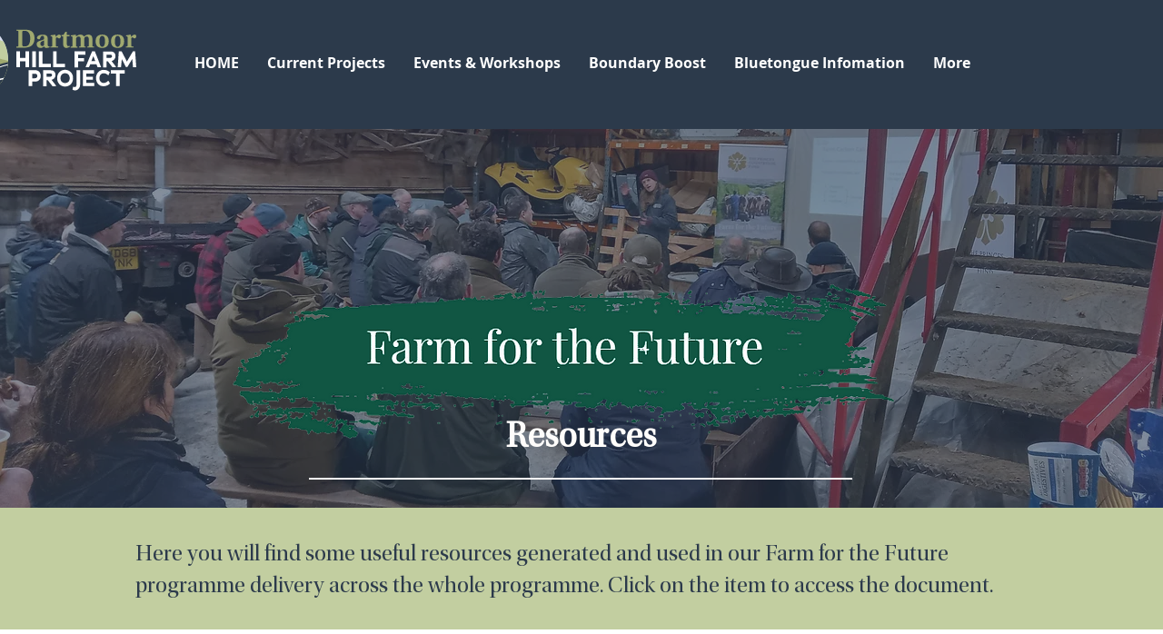

--- FILE ---
content_type: text/html; charset=UTF-8
request_url: https://www.dartmoorhillfarmproject.co.uk/resources-farm-for-the-future
body_size: 100167
content:
<!DOCTYPE html>
<html lang="en">
<head>
  
  <!-- SEO Tags -->
  <title>Resources - Farm for the Future | Dartmoor Hill Farm</title>
  <link rel="canonical" href="https://www.dartmoorhillfarmproject.co.uk/resources-farm-for-the-future"/>
  <meta property="og:title" content="Resources - Farm for the Future | Dartmoor Hill Farm"/>
  <meta property="og:image" content="https://static.wixstatic.com/media/6cb8db_9c62c90cac974bda850d6631a0ffe7fe.svg/v1/fit/w_2500,h_1330,al_c/6cb8db_9c62c90cac974bda850d6631a0ffe7fe.svg"/>
  <meta property="og:image:width" content="2500"/>
  <meta property="og:image:height" content="1330"/>
  <meta property="og:url" content="https://www.dartmoorhillfarmproject.co.uk/resources-farm-for-the-future"/>
  <meta property="og:site_name" content="Dartmoor Hill Farm"/>
  <meta property="og:type" content="website"/>
  <meta name="fb_admins_meta_tag" content="hillfarmproject"/>
  <meta property="fb:admins" content="hillfarmproject"/>
  <meta name="twitter:card" content="summary_large_image"/>
  <meta name="twitter:title" content="Resources - Farm for the Future | Dartmoor Hill Farm"/>
  <meta name="twitter:image" content="https://static.wixstatic.com/media/6cb8db_9c62c90cac974bda850d6631a0ffe7fe.svg/v1/fit/w_2500,h_1330,al_c/6cb8db_9c62c90cac974bda850d6631a0ffe7fe.svg"/>

  
  <meta charset='utf-8'>
  <meta name="viewport" content="width=device-width, initial-scale=1" id="wixDesktopViewport" />
  <meta http-equiv="X-UA-Compatible" content="IE=edge">
  <meta name="generator" content="Wix.com Website Builder"/>

  <link rel="icon" sizes="192x192" href="https://static.wixstatic.com/media/9d9dfc_7259a4db624f4b06adda0fe845915842%7Emv2.png/v1/fill/w_192%2Ch_192%2Clg_1%2Cusm_0.66_1.00_0.01/9d9dfc_7259a4db624f4b06adda0fe845915842%7Emv2.png" type="image/png"/>
  <link rel="shortcut icon" href="https://static.wixstatic.com/media/9d9dfc_7259a4db624f4b06adda0fe845915842%7Emv2.png/v1/fill/w_192%2Ch_192%2Clg_1%2Cusm_0.66_1.00_0.01/9d9dfc_7259a4db624f4b06adda0fe845915842%7Emv2.png" type="image/png"/>
  <link rel="apple-touch-icon" href="https://static.wixstatic.com/media/9d9dfc_7259a4db624f4b06adda0fe845915842%7Emv2.png/v1/fill/w_180%2Ch_180%2Clg_1%2Cusm_0.66_1.00_0.01/9d9dfc_7259a4db624f4b06adda0fe845915842%7Emv2.png" type="image/png"/>

  <!-- Safari Pinned Tab Icon -->
  <!-- <link rel="mask-icon" href="https://static.wixstatic.com/media/9d9dfc_7259a4db624f4b06adda0fe845915842%7Emv2.png/v1/fill/w_192%2Ch_192%2Clg_1%2Cusm_0.66_1.00_0.01/9d9dfc_7259a4db624f4b06adda0fe845915842%7Emv2.png"> -->

  <!-- Original trials -->
  


  <!-- Segmenter Polyfill -->
  <script>
    if (!window.Intl || !window.Intl.Segmenter) {
      (function() {
        var script = document.createElement('script');
        script.src = 'https://static.parastorage.com/unpkg/@formatjs/intl-segmenter@11.7.10/polyfill.iife.js';
        document.head.appendChild(script);
      })();
    }
  </script>

  <!-- Legacy Polyfills -->
  <script nomodule="" src="https://static.parastorage.com/unpkg/core-js-bundle@3.2.1/minified.js"></script>
  <script nomodule="" src="https://static.parastorage.com/unpkg/focus-within-polyfill@5.0.9/dist/focus-within-polyfill.js"></script>

  <!-- Performance API Polyfills -->
  <script>
  (function () {
    var noop = function noop() {};
    if ("performance" in window === false) {
      window.performance = {};
    }
    window.performance.mark = performance.mark || noop;
    window.performance.measure = performance.measure || noop;
    if ("now" in window.performance === false) {
      var nowOffset = Date.now();
      if (performance.timing && performance.timing.navigationStart) {
        nowOffset = performance.timing.navigationStart;
      }
      window.performance.now = function now() {
        return Date.now() - nowOffset;
      };
    }
  })();
  </script>

  <!-- Globals Definitions -->
  <script>
    (function () {
      var now = Date.now()
      window.initialTimestamps = {
        initialTimestamp: now,
        initialRequestTimestamp: Math.round(performance.timeOrigin ? performance.timeOrigin : now - performance.now())
      }

      window.thunderboltTag = "libs-releases-GA-local"
      window.thunderboltVersion = "1.16780.0"
    })();
  </script>

  <!-- Essential Viewer Model -->
  <script type="application/json" id="wix-essential-viewer-model">{"fleetConfig":{"fleetName":"thunderbolt-seo-isolated-renderer","type":"GA","code":0},"mode":{"qa":false,"enableTestApi":false,"debug":false,"ssrIndicator":false,"ssrOnly":false,"siteAssetsFallback":"enable","versionIndicator":false},"componentsLibrariesTopology":[{"artifactId":"editor-elements","namespace":"wixui","url":"https:\/\/static.parastorage.com\/services\/editor-elements\/1.14853.0"},{"artifactId":"editor-elements","namespace":"dsgnsys","url":"https:\/\/static.parastorage.com\/services\/editor-elements\/1.14853.0"}],"siteFeaturesConfigs":{"sessionManager":{"isRunningInDifferentSiteContext":false}},"language":{"userLanguage":"en"},"siteAssets":{"clientTopology":{"mediaRootUrl":"https:\/\/static.wixstatic.com","staticMediaUrl":"https:\/\/static.wixstatic.com\/media","moduleRepoUrl":"https:\/\/static.parastorage.com\/unpkg","fileRepoUrl":"https:\/\/static.parastorage.com\/services","viewerAppsUrl":"https:\/\/viewer-apps.parastorage.com","viewerAssetsUrl":"https:\/\/viewer-assets.parastorage.com","siteAssetsUrl":"https:\/\/siteassets.parastorage.com","pageJsonServerUrls":["https:\/\/pages.parastorage.com","https:\/\/staticorigin.wixstatic.com","https:\/\/www.dartmoorhillfarmproject.co.uk","https:\/\/fallback.wix.com\/wix-html-editor-pages-webapp\/page"],"pathOfTBModulesInFileRepoForFallback":"wix-thunderbolt\/dist\/"}},"siteFeatures":["accessibility","appMonitoring","assetsLoader","businessLogger","captcha","clickHandlerRegistrar","commonConfig","componentsLoader","componentsRegistry","consentPolicy","cyclicTabbing","domSelectors","environmentWixCodeSdk","environment","locationWixCodeSdk","mpaNavigation","navigationManager","navigationPhases","pages","panorama","renderer","reporter","router","scrollRestoration","seoWixCodeSdk","seo","sessionManager","siteMembersWixCodeSdk","siteMembers","siteScrollBlocker","siteWixCodeSdk","speculationRules","ssrCache","stores","structureApi","thunderboltInitializer","tpaCommons","translations","usedPlatformApis","warmupData","windowMessageRegistrar","windowWixCodeSdk","wixEmbedsApi","componentsReact","platform"],"site":{"externalBaseUrl":"https:\/\/www.dartmoorhillfarmproject.co.uk","isSEO":true},"media":{"staticMediaUrl":"https:\/\/static.wixstatic.com\/media","mediaRootUrl":"https:\/\/static.wixstatic.com\/","staticVideoUrl":"https:\/\/video.wixstatic.com\/"},"requestUrl":"https:\/\/www.dartmoorhillfarmproject.co.uk\/resources-farm-for-the-future","rollout":{"siteAssetsVersionsRollout":false,"isDACRollout":0,"isTBRollout":false},"commonConfig":{"brand":"wix","host":"VIEWER","bsi":"","consentPolicy":{},"consentPolicyHeader":{},"siteRevision":"660","renderingFlow":"NONE","language":"en","locale":"en-gb"},"interactionSampleRatio":0.01,"dynamicModelUrl":"https:\/\/www.dartmoorhillfarmproject.co.uk\/_api\/v2\/dynamicmodel","accessTokensUrl":"https:\/\/www.dartmoorhillfarmproject.co.uk\/_api\/v1\/access-tokens","isExcludedFromSecurityExperiments":false,"experiments":{"specs.thunderbolt.hardenFetchAndXHR":true,"specs.thunderbolt.securityExperiments":true}}</script>
  <script>window.viewerModel = JSON.parse(document.getElementById('wix-essential-viewer-model').textContent)</script>

  <script>
    window.commonConfig = viewerModel.commonConfig
  </script>

  
  <!-- BEGIN handleAccessTokens bundle -->

  <script data-url="https://static.parastorage.com/services/wix-thunderbolt/dist/handleAccessTokens.inline.4f2f9a53.bundle.min.js">(()=>{"use strict";function e(e){let{context:o,property:r,value:n,enumerable:i=!0}=e,c=e.get,l=e.set;if(!r||void 0===n&&!c&&!l)return new Error("property and value are required");let a=o||globalThis,s=a?.[r],u={};if(void 0!==n)u.value=n;else{if(c){let e=t(c);e&&(u.get=e)}if(l){let e=t(l);e&&(u.set=e)}}let p={...u,enumerable:i||!1,configurable:!1};void 0!==n&&(p.writable=!1);try{Object.defineProperty(a,r,p)}catch(e){return e instanceof TypeError?s:e}return s}function t(e,t){return"function"==typeof e?e:!0===e?.async&&"function"==typeof e.func?t?async function(t){return e.func(t)}:async function(){return e.func()}:"function"==typeof e?.func?e.func:void 0}try{e({property:"strictDefine",value:e})}catch{}try{e({property:"defineStrictObject",value:r})}catch{}try{e({property:"defineStrictMethod",value:n})}catch{}var o=["toString","toLocaleString","valueOf","constructor","prototype"];function r(t){let{context:n,property:c,propertiesToExclude:l=[],skipPrototype:a=!1,hardenPrototypePropertiesToExclude:s=[]}=t;if(!c)return new Error("property is required");let u=(n||globalThis)[c],p={},f=i(n,c);u&&("object"==typeof u||"function"==typeof u)&&Reflect.ownKeys(u).forEach(t=>{if(!l.includes(t)&&!o.includes(t)){let o=i(u,t);if(o&&(o.writable||o.configurable)){let{value:r,get:n,set:i,enumerable:c=!1}=o,l={};void 0!==r?l.value=r:n?l.get=n:i&&(l.set=i);try{let o=e({context:u,property:t,...l,enumerable:c});p[t]=o}catch(e){if(!(e instanceof TypeError))throw e;try{p[t]=o.value||o.get||o.set}catch{}}}}});let d={originalObject:u,originalProperties:p};if(!a&&void 0!==u?.prototype){let e=r({context:u,property:"prototype",propertiesToExclude:s,skipPrototype:!0});e instanceof Error||(d.originalPrototype=e?.originalObject,d.originalPrototypeProperties=e?.originalProperties)}return e({context:n,property:c,value:u,enumerable:f?.enumerable}),d}function n(t,o){let r=(o||globalThis)[t],n=i(o||globalThis,t);return r&&n&&(n.writable||n.configurable)?(Object.freeze(r),e({context:globalThis,property:t,value:r})):r}function i(e,t){if(e&&t)try{return Reflect.getOwnPropertyDescriptor(e,t)}catch{return}}function c(e){if("string"!=typeof e)return e;try{return decodeURIComponent(e).toLowerCase().trim()}catch{return e.toLowerCase().trim()}}function l(e,t){let o="";if("string"==typeof e)o=e.split("=")[0]?.trim()||"";else{if(!e||"string"!=typeof e.name)return!1;o=e.name}return t.has(c(o)||"")}function a(e,t){let o;return o="string"==typeof e?e.split(";").map(e=>e.trim()).filter(e=>e.length>0):e||[],o.filter(e=>!l(e,t))}var s=null;function u(){return null===s&&(s=typeof Document>"u"?void 0:Object.getOwnPropertyDescriptor(Document.prototype,"cookie")),s}function p(t,o){if(!globalThis?.cookieStore)return;let r=globalThis.cookieStore.get.bind(globalThis.cookieStore),n=globalThis.cookieStore.getAll.bind(globalThis.cookieStore),i=globalThis.cookieStore.set.bind(globalThis.cookieStore),c=globalThis.cookieStore.delete.bind(globalThis.cookieStore);return e({context:globalThis.CookieStore.prototype,property:"get",value:async function(e){return l(("string"==typeof e?e:e.name)||"",t)?null:r.call(this,e)},enumerable:!0}),e({context:globalThis.CookieStore.prototype,property:"getAll",value:async function(){return a(await n.apply(this,Array.from(arguments)),t)},enumerable:!0}),e({context:globalThis.CookieStore.prototype,property:"set",value:async function(){let e=Array.from(arguments);if(!l(1===e.length?e[0].name:e[0],t))return i.apply(this,e);o&&console.warn(o)},enumerable:!0}),e({context:globalThis.CookieStore.prototype,property:"delete",value:async function(){let e=Array.from(arguments);if(!l(1===e.length?e[0].name:e[0],t))return c.apply(this,e)},enumerable:!0}),e({context:globalThis.cookieStore,property:"prototype",value:globalThis.CookieStore.prototype,enumerable:!1}),e({context:globalThis,property:"cookieStore",value:globalThis.cookieStore,enumerable:!0}),{get:r,getAll:n,set:i,delete:c}}var f=["TextEncoder","TextDecoder","XMLHttpRequestEventTarget","EventTarget","URL","JSON","Reflect","Object","Array","Map","Set","WeakMap","WeakSet","Promise","Symbol","Error"],d=["addEventListener","removeEventListener","dispatchEvent","encodeURI","encodeURIComponent","decodeURI","decodeURIComponent"];const y=(e,t)=>{try{const o=t?t.get.call(document):document.cookie;return o.split(";").map(e=>e.trim()).filter(t=>t?.startsWith(e))[0]?.split("=")[1]}catch(e){return""}},g=(e="",t="",o="/")=>`${e}=; ${t?`domain=${t};`:""} max-age=0; path=${o}; expires=Thu, 01 Jan 1970 00:00:01 GMT`;function m(){(function(){if("undefined"!=typeof window){const e=performance.getEntriesByType("navigation")[0];return"back_forward"===(e?.type||"")}return!1})()&&function(){const{counter:e}=function(){const e=b("getItem");if(e){const[t,o]=e.split("-"),r=o?parseInt(o,10):0;if(r>=3){const e=t?Number(t):0;if(Date.now()-e>6e4)return{counter:0}}return{counter:r}}return{counter:0}}();e<3?(!function(e=1){b("setItem",`${Date.now()}-${e}`)}(e+1),window.location.reload()):console.error("ATS: Max reload attempts reached")}()}function b(e,t){try{return sessionStorage[e]("reload",t||"")}catch(e){console.error("ATS: Error calling sessionStorage:",e)}}const h="client-session-bind",v="sec-fetch-unsupported",{experiments:w}=window.viewerModel,T=[h,"client-binding",v,"svSession","smSession","server-session-bind","wixSession2","wixSession3"].map(e=>e.toLowerCase()),{cookie:S}=function(t,o){let r=new Set(t);return e({context:document,property:"cookie",set:{func:e=>function(e,t,o,r){let n=u(),i=c(t.split(";")[0]||"")||"";[...o].every(e=>!i.startsWith(e.toLowerCase()))&&n?.set?n.set.call(e,t):r&&console.warn(r)}(document,e,r,o)},get:{func:()=>function(e,t){let o=u();if(!o?.get)throw new Error("Cookie descriptor or getter not available");return a(o.get.call(e),t).join("; ")}(document,r)},enumerable:!0}),{cookieStore:p(r,o),cookie:u()}}(T),k="tbReady",x="security_overrideGlobals",{experiments:E,siteFeaturesConfigs:C,accessTokensUrl:P}=window.viewerModel,R=P,M={},O=(()=>{const e=y(h,S);if(w["specs.thunderbolt.browserCacheReload"]){y(v,S)||e?b("removeItem"):m()}return(()=>{const e=g(h),t=g(h,location.hostname);S.set.call(document,e),S.set.call(document,t)})(),e})();O&&(M["client-binding"]=O);const D=fetch;addEventListener(k,function e(t){const{logger:o}=t.detail;try{window.tb.init({fetch:D,fetchHeaders:M})}catch(e){const t=new Error("TB003");o.meter(`${x}_${t.message}`,{paramsOverrides:{errorType:x,eventString:t.message}}),window?.viewerModel?.mode.debug&&console.error(e)}finally{removeEventListener(k,e)}}),E["specs.thunderbolt.hardenFetchAndXHR"]||(window.fetchDynamicModel=()=>C.sessionManager.isRunningInDifferentSiteContext?Promise.resolve({}):fetch(R,{credentials:"same-origin",headers:M}).then(function(e){if(!e.ok)throw new Error(`[${e.status}]${e.statusText}`);return e.json()}),window.dynamicModelPromise=window.fetchDynamicModel())})();
//# sourceMappingURL=https://static.parastorage.com/services/wix-thunderbolt/dist/handleAccessTokens.inline.4f2f9a53.bundle.min.js.map</script>

<!-- END handleAccessTokens bundle -->

<!-- BEGIN overrideGlobals bundle -->

<script data-url="https://static.parastorage.com/services/wix-thunderbolt/dist/overrideGlobals.inline.ec13bfcf.bundle.min.js">(()=>{"use strict";function e(e){let{context:r,property:o,value:n,enumerable:i=!0}=e,c=e.get,a=e.set;if(!o||void 0===n&&!c&&!a)return new Error("property and value are required");let l=r||globalThis,u=l?.[o],s={};if(void 0!==n)s.value=n;else{if(c){let e=t(c);e&&(s.get=e)}if(a){let e=t(a);e&&(s.set=e)}}let p={...s,enumerable:i||!1,configurable:!1};void 0!==n&&(p.writable=!1);try{Object.defineProperty(l,o,p)}catch(e){return e instanceof TypeError?u:e}return u}function t(e,t){return"function"==typeof e?e:!0===e?.async&&"function"==typeof e.func?t?async function(t){return e.func(t)}:async function(){return e.func()}:"function"==typeof e?.func?e.func:void 0}try{e({property:"strictDefine",value:e})}catch{}try{e({property:"defineStrictObject",value:o})}catch{}try{e({property:"defineStrictMethod",value:n})}catch{}var r=["toString","toLocaleString","valueOf","constructor","prototype"];function o(t){let{context:n,property:c,propertiesToExclude:a=[],skipPrototype:l=!1,hardenPrototypePropertiesToExclude:u=[]}=t;if(!c)return new Error("property is required");let s=(n||globalThis)[c],p={},f=i(n,c);s&&("object"==typeof s||"function"==typeof s)&&Reflect.ownKeys(s).forEach(t=>{if(!a.includes(t)&&!r.includes(t)){let r=i(s,t);if(r&&(r.writable||r.configurable)){let{value:o,get:n,set:i,enumerable:c=!1}=r,a={};void 0!==o?a.value=o:n?a.get=n:i&&(a.set=i);try{let r=e({context:s,property:t,...a,enumerable:c});p[t]=r}catch(e){if(!(e instanceof TypeError))throw e;try{p[t]=r.value||r.get||r.set}catch{}}}}});let d={originalObject:s,originalProperties:p};if(!l&&void 0!==s?.prototype){let e=o({context:s,property:"prototype",propertiesToExclude:u,skipPrototype:!0});e instanceof Error||(d.originalPrototype=e?.originalObject,d.originalPrototypeProperties=e?.originalProperties)}return e({context:n,property:c,value:s,enumerable:f?.enumerable}),d}function n(t,r){let o=(r||globalThis)[t],n=i(r||globalThis,t);return o&&n&&(n.writable||n.configurable)?(Object.freeze(o),e({context:globalThis,property:t,value:o})):o}function i(e,t){if(e&&t)try{return Reflect.getOwnPropertyDescriptor(e,t)}catch{return}}function c(e){if("string"!=typeof e)return e;try{return decodeURIComponent(e).toLowerCase().trim()}catch{return e.toLowerCase().trim()}}function a(e,t){return e instanceof Headers?e.forEach((r,o)=>{l(o,t)||e.delete(o)}):Object.keys(e).forEach(r=>{l(r,t)||delete e[r]}),e}function l(e,t){return!t.has(c(e)||"")}function u(e,t){let r=!0,o=function(e){let t,r;if(globalThis.Request&&e instanceof Request)t=e.url;else{if("function"!=typeof e?.toString)throw new Error("Unsupported type for url");t=e.toString()}try{return new URL(t).pathname}catch{return r=t.replace(/#.+/gi,"").split("?").shift(),r.startsWith("/")?r:`/${r}`}}(e),n=c(o);return n&&t.some(e=>n.includes(e))&&(r=!1),r}function s(t,r,o){let n=fetch,i=XMLHttpRequest,c=new Set(r);function s(){let e=new i,r=e.open,n=e.setRequestHeader;return e.open=function(){let n=Array.from(arguments),i=n[1];if(n.length<2||u(i,t))return r.apply(e,n);throw new Error(o||`Request not allowed for path ${i}`)},e.setRequestHeader=function(t,r){l(decodeURIComponent(t),c)&&n.call(e,t,r)},e}return e({property:"fetch",value:function(){let e=function(e,t){return globalThis.Request&&e[0]instanceof Request&&e[0]?.headers?a(e[0].headers,t):e[1]?.headers&&a(e[1].headers,t),e}(arguments,c);return u(arguments[0],t)?n.apply(globalThis,Array.from(e)):new Promise((e,t)=>{t(new Error(o||`Request not allowed for path ${arguments[0]}`))})},enumerable:!0}),e({property:"XMLHttpRequest",value:s,enumerable:!0}),Object.keys(i).forEach(e=>{s[e]=i[e]}),{fetch:n,XMLHttpRequest:i}}var p=["TextEncoder","TextDecoder","XMLHttpRequestEventTarget","EventTarget","URL","JSON","Reflect","Object","Array","Map","Set","WeakMap","WeakSet","Promise","Symbol","Error"],f=["addEventListener","removeEventListener","dispatchEvent","encodeURI","encodeURIComponent","decodeURI","decodeURIComponent"];const d=function(){let t=globalThis.open,r=document.open;function o(e,r,o){let n="string"!=typeof e,i=t.call(window,e,r,o);return n||e&&function(e){return e.startsWith("//")&&/(?:[a-z0-9](?:[a-z0-9-]{0,61}[a-z0-9])?\.)+[a-z0-9][a-z0-9-]{0,61}[a-z0-9]/g.test(`${location.protocol}:${e}`)&&(e=`${location.protocol}${e}`),!e.startsWith("http")||new URL(e).hostname===location.hostname}(e)?{}:i}return e({property:"open",value:o,context:globalThis,enumerable:!0}),e({property:"open",value:function(e,t,n){return e?o(e,t,n):r.call(document,e||"",t||"",n||"")},context:document,enumerable:!0}),{open:t,documentOpen:r}},y=function(){let t=document.createElement,r=Element.prototype.setAttribute,o=Element.prototype.setAttributeNS;return e({property:"createElement",context:document,value:function(n,i){let a=t.call(document,n,i);if("iframe"===c(n)){e({property:"srcdoc",context:a,get:()=>"",set:()=>{console.warn("`srcdoc` is not allowed in iframe elements.")}});let t=function(e,t){"srcdoc"!==e.toLowerCase()?r.call(a,e,t):console.warn("`srcdoc` attribute is not allowed to be set.")},n=function(e,t,r){"srcdoc"!==t.toLowerCase()?o.call(a,e,t,r):console.warn("`srcdoc` attribute is not allowed to be set.")};a.setAttribute=t,a.setAttributeNS=n}return a},enumerable:!0}),{createElement:t,setAttribute:r,setAttributeNS:o}},m=["client-binding"],b=["/_api/v1/access-tokens","/_api/v2/dynamicmodel","/_api/one-app-session-web/v3/businesses"],h=function(){let t=setTimeout,r=setInterval;return o("setTimeout",0,globalThis),o("setInterval",0,globalThis),{setTimeout:t,setInterval:r};function o(t,r,o){let n=o||globalThis,i=n[t];if(!i||"function"!=typeof i)throw new Error(`Function ${t} not found or is not a function`);e({property:t,value:function(){let e=Array.from(arguments);if("string"!=typeof e[r])return i.apply(n,e);console.warn(`Calling ${t} with a String Argument at index ${r} is not allowed`)},context:o,enumerable:!0})}},v=function(){if(navigator&&"serviceWorker"in navigator){let t=navigator.serviceWorker.register;return e({context:navigator.serviceWorker,property:"register",value:function(){console.log("Service worker registration is not allowed")},enumerable:!0}),{register:t}}return{}};performance.mark("overrideGlobals started");const{isExcludedFromSecurityExperiments:g,experiments:w}=window.viewerModel,E=!g&&w["specs.thunderbolt.securityExperiments"];try{d(),E&&y(),w["specs.thunderbolt.hardenFetchAndXHR"]&&E&&s(b,m),v(),(e=>{let t=[],r=[];r=r.concat(["TextEncoder","TextDecoder"]),e&&(r=r.concat(["XMLHttpRequestEventTarget","EventTarget"])),r=r.concat(["URL","JSON"]),e&&(t=t.concat(["addEventListener","removeEventListener"])),t=t.concat(["encodeURI","encodeURIComponent","decodeURI","decodeURIComponent"]),r=r.concat(["String","Number"]),e&&r.push("Object"),r=r.concat(["Reflect"]),t.forEach(e=>{n(e),["addEventListener","removeEventListener"].includes(e)&&n(e,document)}),r.forEach(e=>{o({property:e})})})(E),E&&h()}catch(e){window?.viewerModel?.mode.debug&&console.error(e);const t=new Error("TB006");window.fedops?.reportError(t,"security_overrideGlobals"),window.Sentry?window.Sentry.captureException(t):globalThis.defineStrictProperty("sentryBuffer",[t],window,!1)}performance.mark("overrideGlobals ended")})();
//# sourceMappingURL=https://static.parastorage.com/services/wix-thunderbolt/dist/overrideGlobals.inline.ec13bfcf.bundle.min.js.map</script>

<!-- END overrideGlobals bundle -->


  
  <script>
    window.commonConfig = viewerModel.commonConfig

	
  </script>

  <!-- Initial CSS -->
  <style data-url="https://static.parastorage.com/services/wix-thunderbolt/dist/main.347af09f.min.css">@keyframes slide-horizontal-new{0%{transform:translateX(100%)}}@keyframes slide-horizontal-old{80%{opacity:1}to{opacity:0;transform:translateX(-100%)}}@keyframes slide-vertical-new{0%{transform:translateY(-100%)}}@keyframes slide-vertical-old{80%{opacity:1}to{opacity:0;transform:translateY(100%)}}@keyframes out-in-new{0%{opacity:0}}@keyframes out-in-old{to{opacity:0}}:root:active-view-transition{view-transition-name:none}::view-transition{pointer-events:none}:root:active-view-transition::view-transition-new(page-group),:root:active-view-transition::view-transition-old(page-group){animation-duration:.6s;cursor:wait;pointer-events:all}:root:active-view-transition-type(SlideHorizontal)::view-transition-old(page-group){animation:slide-horizontal-old .6s cubic-bezier(.83,0,.17,1) forwards;mix-blend-mode:normal}:root:active-view-transition-type(SlideHorizontal)::view-transition-new(page-group){animation:slide-horizontal-new .6s cubic-bezier(.83,0,.17,1) backwards;mix-blend-mode:normal}:root:active-view-transition-type(SlideVertical)::view-transition-old(page-group){animation:slide-vertical-old .6s cubic-bezier(.83,0,.17,1) forwards;mix-blend-mode:normal}:root:active-view-transition-type(SlideVertical)::view-transition-new(page-group){animation:slide-vertical-new .6s cubic-bezier(.83,0,.17,1) backwards;mix-blend-mode:normal}:root:active-view-transition-type(OutIn)::view-transition-old(page-group){animation:out-in-old .35s cubic-bezier(.22,1,.36,1) forwards}:root:active-view-transition-type(OutIn)::view-transition-new(page-group){animation:out-in-new .35s cubic-bezier(.64,0,.78,0) .35s backwards}@media(prefers-reduced-motion:reduce){::view-transition-group(*),::view-transition-new(*),::view-transition-old(*){animation:none!important}}body,html{background:transparent;border:0;margin:0;outline:0;padding:0;vertical-align:baseline}body{--scrollbar-width:0px;font-family:Arial,Helvetica,sans-serif;font-size:10px}body,html{height:100%}body{overflow-x:auto;overflow-y:scroll}body:not(.responsive) #site-root{min-width:var(--site-width);width:100%}body:not([data-js-loaded]) [data-hide-prejs]{visibility:hidden}interact-element{display:contents}#SITE_CONTAINER{position:relative}:root{--one-unit:1vw;--section-max-width:9999px;--spx-stopper-max:9999px;--spx-stopper-min:0px;--browser-zoom:1}@supports(-webkit-appearance:none) and (stroke-color:transparent){:root{--safari-sticky-fix:opacity;--experimental-safari-sticky-fix:translateZ(0)}}@supports(container-type:inline-size){:root{--one-unit:1cqw}}[id^=oldHoverBox-]{mix-blend-mode:plus-lighter;transition:opacity .5s ease,visibility .5s ease}[data-mesh-id$=inlineContent-gridContainer]:has(>[id^=oldHoverBox-]){isolation:isolate}</style>
<style data-url="https://static.parastorage.com/services/wix-thunderbolt/dist/main.renderer.9cb0985f.min.css">a,abbr,acronym,address,applet,b,big,blockquote,button,caption,center,cite,code,dd,del,dfn,div,dl,dt,em,fieldset,font,footer,form,h1,h2,h3,h4,h5,h6,header,i,iframe,img,ins,kbd,label,legend,li,nav,object,ol,p,pre,q,s,samp,section,small,span,strike,strong,sub,sup,table,tbody,td,tfoot,th,thead,title,tr,tt,u,ul,var{background:transparent;border:0;margin:0;outline:0;padding:0;vertical-align:baseline}input,select,textarea{box-sizing:border-box;font-family:Helvetica,Arial,sans-serif}ol,ul{list-style:none}blockquote,q{quotes:none}ins{text-decoration:none}del{text-decoration:line-through}table{border-collapse:collapse;border-spacing:0}a{cursor:pointer;text-decoration:none}.testStyles{overflow-y:hidden}.reset-button{-webkit-appearance:none;background:none;border:0;color:inherit;font:inherit;line-height:normal;outline:0;overflow:visible;padding:0;-webkit-user-select:none;-moz-user-select:none;-ms-user-select:none}:focus{outline:none}body.device-mobile-optimized:not(.disable-site-overflow){overflow-x:hidden;overflow-y:scroll}body.device-mobile-optimized:not(.responsive) #SITE_CONTAINER{margin-left:auto;margin-right:auto;overflow-x:visible;position:relative;width:320px}body.device-mobile-optimized:not(.responsive):not(.blockSiteScrolling) #SITE_CONTAINER{margin-top:0}body.device-mobile-optimized>*{max-width:100%!important}body.device-mobile-optimized #site-root{overflow-x:hidden;overflow-y:hidden}@supports(overflow:clip){body.device-mobile-optimized #site-root{overflow-x:clip;overflow-y:clip}}body.device-mobile-non-optimized #SITE_CONTAINER #site-root{overflow-x:clip;overflow-y:clip}body.device-mobile-non-optimized.fullScreenMode{background-color:#5f6360}body.device-mobile-non-optimized.fullScreenMode #MOBILE_ACTIONS_MENU,body.device-mobile-non-optimized.fullScreenMode #SITE_BACKGROUND,body.device-mobile-non-optimized.fullScreenMode #site-root,body.fullScreenMode #WIX_ADS{visibility:hidden}body.fullScreenMode{overflow-x:hidden!important;overflow-y:hidden!important}body.fullScreenMode.device-mobile-optimized #TINY_MENU{opacity:0;pointer-events:none}body.fullScreenMode-scrollable.device-mobile-optimized{overflow-x:hidden!important;overflow-y:auto!important}body.fullScreenMode-scrollable.device-mobile-optimized #masterPage,body.fullScreenMode-scrollable.device-mobile-optimized #site-root{overflow-x:hidden!important;overflow-y:hidden!important}body.fullScreenMode-scrollable.device-mobile-optimized #SITE_BACKGROUND,body.fullScreenMode-scrollable.device-mobile-optimized #masterPage{height:auto!important}body.fullScreenMode-scrollable.device-mobile-optimized #masterPage.mesh-layout{height:0!important}body.blockSiteScrolling,body.siteScrollingBlocked{position:fixed;width:100%}body.blockSiteScrolling #SITE_CONTAINER{margin-top:calc(var(--blocked-site-scroll-margin-top)*-1)}#site-root{margin:0 auto;min-height:100%;position:relative;top:var(--wix-ads-height)}#site-root img:not([src]){visibility:hidden}#site-root svg img:not([src]){visibility:visible}.auto-generated-link{color:inherit}#SCROLL_TO_BOTTOM,#SCROLL_TO_TOP{height:0}.has-click-trigger{cursor:pointer}.fullScreenOverlay{bottom:0;display:flex;justify-content:center;left:0;overflow-y:hidden;position:fixed;right:0;top:-60px;z-index:1005}.fullScreenOverlay>.fullScreenOverlayContent{bottom:0;left:0;margin:0 auto;overflow:hidden;position:absolute;right:0;top:60px;transform:translateZ(0)}[data-mesh-id$=centeredContent],[data-mesh-id$=form],[data-mesh-id$=inlineContent]{pointer-events:none;position:relative}[data-mesh-id$=-gridWrapper],[data-mesh-id$=-rotated-wrapper]{pointer-events:none}[data-mesh-id$=-gridContainer]>*,[data-mesh-id$=-rotated-wrapper]>*,[data-mesh-id$=inlineContent]>:not([data-mesh-id$=-gridContainer]){pointer-events:auto}.device-mobile-optimized #masterPage.mesh-layout #SOSP_CONTAINER_CUSTOM_ID{grid-area:2/1/3/2;-ms-grid-row:2;position:relative}#masterPage.mesh-layout{-ms-grid-rows:max-content max-content min-content max-content;-ms-grid-columns:100%;align-items:start;display:-ms-grid;display:grid;grid-template-columns:100%;grid-template-rows:max-content max-content min-content max-content;justify-content:stretch}#masterPage.mesh-layout #PAGES_CONTAINER,#masterPage.mesh-layout #SITE_FOOTER-placeholder,#masterPage.mesh-layout #SITE_FOOTER_WRAPPER,#masterPage.mesh-layout #SITE_HEADER-placeholder,#masterPage.mesh-layout #SITE_HEADER_WRAPPER,#masterPage.mesh-layout #SOSP_CONTAINER_CUSTOM_ID[data-state~=mobileView],#masterPage.mesh-layout #soapAfterPagesContainer,#masterPage.mesh-layout #soapBeforePagesContainer{-ms-grid-row-align:start;-ms-grid-column-align:start;-ms-grid-column:1}#masterPage.mesh-layout #SITE_HEADER-placeholder,#masterPage.mesh-layout #SITE_HEADER_WRAPPER{grid-area:1/1/2/2;-ms-grid-row:1}#masterPage.mesh-layout #PAGES_CONTAINER,#masterPage.mesh-layout #soapAfterPagesContainer,#masterPage.mesh-layout #soapBeforePagesContainer{grid-area:3/1/4/2;-ms-grid-row:3}#masterPage.mesh-layout #soapAfterPagesContainer,#masterPage.mesh-layout #soapBeforePagesContainer{width:100%}#masterPage.mesh-layout #PAGES_CONTAINER{align-self:stretch}#masterPage.mesh-layout main#PAGES_CONTAINER{display:block}#masterPage.mesh-layout #SITE_FOOTER-placeholder,#masterPage.mesh-layout #SITE_FOOTER_WRAPPER{grid-area:4/1/5/2;-ms-grid-row:4}#masterPage.mesh-layout #SITE_PAGES,#masterPage.mesh-layout [data-mesh-id=PAGES_CONTAINERcenteredContent],#masterPage.mesh-layout [data-mesh-id=PAGES_CONTAINERinlineContent]{height:100%}#masterPage.mesh-layout.desktop>*{width:100%}#masterPage.mesh-layout #PAGES_CONTAINER,#masterPage.mesh-layout #SITE_FOOTER,#masterPage.mesh-layout #SITE_FOOTER_WRAPPER,#masterPage.mesh-layout #SITE_HEADER,#masterPage.mesh-layout #SITE_HEADER_WRAPPER,#masterPage.mesh-layout #SITE_PAGES,#masterPage.mesh-layout #masterPageinlineContent{position:relative}#masterPage.mesh-layout #SITE_HEADER{grid-area:1/1/2/2}#masterPage.mesh-layout #SITE_FOOTER{grid-area:4/1/5/2}#masterPage.mesh-layout.overflow-x-clip #SITE_FOOTER,#masterPage.mesh-layout.overflow-x-clip #SITE_HEADER{overflow-x:clip}[data-z-counter]{z-index:0}[data-z-counter="0"]{z-index:auto}.wixSiteProperties{-webkit-font-smoothing:antialiased;-moz-osx-font-smoothing:grayscale}:root{--wst-button-color-fill-primary:rgb(var(--color_48));--wst-button-color-border-primary:rgb(var(--color_49));--wst-button-color-text-primary:rgb(var(--color_50));--wst-button-color-fill-primary-hover:rgb(var(--color_51));--wst-button-color-border-primary-hover:rgb(var(--color_52));--wst-button-color-text-primary-hover:rgb(var(--color_53));--wst-button-color-fill-primary-disabled:rgb(var(--color_54));--wst-button-color-border-primary-disabled:rgb(var(--color_55));--wst-button-color-text-primary-disabled:rgb(var(--color_56));--wst-button-color-fill-secondary:rgb(var(--color_57));--wst-button-color-border-secondary:rgb(var(--color_58));--wst-button-color-text-secondary:rgb(var(--color_59));--wst-button-color-fill-secondary-hover:rgb(var(--color_60));--wst-button-color-border-secondary-hover:rgb(var(--color_61));--wst-button-color-text-secondary-hover:rgb(var(--color_62));--wst-button-color-fill-secondary-disabled:rgb(var(--color_63));--wst-button-color-border-secondary-disabled:rgb(var(--color_64));--wst-button-color-text-secondary-disabled:rgb(var(--color_65));--wst-color-fill-base-1:rgb(var(--color_36));--wst-color-fill-base-2:rgb(var(--color_37));--wst-color-fill-base-shade-1:rgb(var(--color_38));--wst-color-fill-base-shade-2:rgb(var(--color_39));--wst-color-fill-base-shade-3:rgb(var(--color_40));--wst-color-fill-accent-1:rgb(var(--color_41));--wst-color-fill-accent-2:rgb(var(--color_42));--wst-color-fill-accent-3:rgb(var(--color_43));--wst-color-fill-accent-4:rgb(var(--color_44));--wst-color-fill-background-primary:rgb(var(--color_11));--wst-color-fill-background-secondary:rgb(var(--color_12));--wst-color-text-primary:rgb(var(--color_15));--wst-color-text-secondary:rgb(var(--color_14));--wst-color-action:rgb(var(--color_18));--wst-color-disabled:rgb(var(--color_39));--wst-color-title:rgb(var(--color_45));--wst-color-subtitle:rgb(var(--color_46));--wst-color-line:rgb(var(--color_47));--wst-font-style-h2:var(--font_2);--wst-font-style-h3:var(--font_3);--wst-font-style-h4:var(--font_4);--wst-font-style-h5:var(--font_5);--wst-font-style-h6:var(--font_6);--wst-font-style-body-large:var(--font_7);--wst-font-style-body-medium:var(--font_8);--wst-font-style-body-small:var(--font_9);--wst-font-style-body-x-small:var(--font_10);--wst-color-custom-1:rgb(var(--color_13));--wst-color-custom-2:rgb(var(--color_16));--wst-color-custom-3:rgb(var(--color_17));--wst-color-custom-4:rgb(var(--color_19));--wst-color-custom-5:rgb(var(--color_20));--wst-color-custom-6:rgb(var(--color_21));--wst-color-custom-7:rgb(var(--color_22));--wst-color-custom-8:rgb(var(--color_23));--wst-color-custom-9:rgb(var(--color_24));--wst-color-custom-10:rgb(var(--color_25));--wst-color-custom-11:rgb(var(--color_26));--wst-color-custom-12:rgb(var(--color_27));--wst-color-custom-13:rgb(var(--color_28));--wst-color-custom-14:rgb(var(--color_29));--wst-color-custom-15:rgb(var(--color_30));--wst-color-custom-16:rgb(var(--color_31));--wst-color-custom-17:rgb(var(--color_32));--wst-color-custom-18:rgb(var(--color_33));--wst-color-custom-19:rgb(var(--color_34));--wst-color-custom-20:rgb(var(--color_35))}.wix-presets-wrapper{display:contents}</style>

  <meta name="format-detection" content="telephone=no">
  <meta name="skype_toolbar" content="skype_toolbar_parser_compatible">
  
  

  

  

  <!-- head performance data start -->
  
  <!-- head performance data end -->
  

    


    
<style data-href="https://static.parastorage.com/services/editor-elements-library/dist/thunderbolt/rb_wixui.thunderbolt[DropDownMenu_SolidColorMenuButtonSkin].3c6b3073.min.css">._pfxlW{clip-path:inset(50%);height:24px;position:absolute;width:24px}._pfxlW:active,._pfxlW:focus{clip-path:unset;right:0;top:50%;transform:translateY(-50%)}._pfxlW.RG3k61{transform:translateY(-50%) rotate(180deg)}.I2NxvL,.ULfND1{box-sizing:border-box;height:100%;overflow:visible;position:relative;width:auto}.I2NxvL[data-state~=header] a,.I2NxvL[data-state~=header] div,[data-state~=header].ULfND1 a,[data-state~=header].ULfND1 div{cursor:default!important}.I2NxvL .piclkP,.ULfND1 .piclkP{display:inline-block;height:100%;width:100%}.ULfND1{--display:inline-block;background-color:transparent;cursor:pointer;display:var(--display);transition:var(--trans,background-color .4s ease 0s)}.ULfND1 .ktxcLB{border-left:1px solid rgba(var(--sep,var(--color_15,color_15)),var(--alpha-sep,1));padding:0 var(--pad,5px)}.ULfND1 .JghqhY{color:rgb(var(--txt,var(--color_15,color_15)));display:inline-block;font:var(--fnt,var(--font_1));padding:0 10px;transition:var(--trans2,color .4s ease 0s)}.ULfND1[data-listposition=left]{border-radius:var(--rd,10px);border-bottom-right-radius:0;border-top-right-radius:0}.ULfND1[data-listposition=left] .ktxcLB{border:0;border-left:none}.ULfND1[data-listposition=right]{border-radius:var(--rd,10px);border-bottom-left-radius:0;border-top-left-radius:0}.ULfND1[data-listposition=lonely]{border-radius:var(--rd,10px)}.ULfND1[data-listposition=lonely] .ktxcLB{border:0}.ULfND1[data-state~=drop]{background-color:transparent;display:block;transition:var(--trans,background-color .4s ease 0s);width:100%}.ULfND1[data-state~=drop] .ktxcLB{border:0;border-top:1px solid rgba(var(--sep,var(--color_15,color_15)),var(--alpha-sep,1));padding:0;width:auto}.ULfND1[data-state~=drop] .JghqhY{padding:0 .5em}.ULfND1[data-listposition=top]{border-radius:var(--rdDrop,10px);border-bottom-left-radius:0;border-bottom-right-radius:0}.ULfND1[data-listposition=top] .ktxcLB{border:0}.ULfND1[data-listposition=bottom]{border-radius:var(--rdDrop,10px);border-top-left-radius:0;border-top-right-radius:0}.ULfND1[data-listposition=dropLonely]{border-radius:var(--rdDrop,10px)}.ULfND1[data-listposition=dropLonely] .ktxcLB{border:0}.ULfND1[data-state~=link]:hover,.ULfND1[data-state~=over]{background-color:rgba(var(--bgh,var(--color_17,color_17)),var(--alpha-bgh,1));transition:var(--trans,background-color .4s ease 0s)}.ULfND1[data-state~=link]:hover .JghqhY,.ULfND1[data-state~=over] .JghqhY{color:rgb(var(--txth,var(--color_15,color_15)));transition:var(--trans2,color .4s ease 0s)}.ULfND1[data-state~=selected]{background-color:rgba(var(--bgs,var(--color_18,color_18)),var(--alpha-bgs,1));transition:var(--trans,background-color .4s ease 0s)}.ULfND1[data-state~=selected] .JghqhY{color:rgb(var(--txts,var(--color_15,color_15)));transition:var(--trans2,color .4s ease 0s)}.eK3b7p{overflow-x:hidden}.eK3b7p .dX73bf{display:flex;flex-direction:column;height:100%;width:100%}.eK3b7p .dX73bf .ShB2o6{flex:1}.eK3b7p .dX73bf .LtxuwL{height:calc(100% - (var(--menuTotalBordersY, 0px)));overflow:visible;white-space:nowrap;width:calc(100% - (var(--menuTotalBordersX, 0px)))}.eK3b7p .dX73bf .LtxuwL .SUHLli,.eK3b7p .dX73bf .LtxuwL .xu0rO4{direction:var(--menu-direction);display:inline-block;text-align:var(--menu-align,var(--align))}.eK3b7p .dX73bf .LtxuwL .bNFXK4{display:block;width:100%}.eK3b7p .QQFha4{direction:var(--submenus-direction);display:block;opacity:1;text-align:var(--submenus-align,var(--align));z-index:99999}.eK3b7p .QQFha4 .vZwEg5{display:inherit;overflow:visible;visibility:inherit;white-space:nowrap;width:auto}.eK3b7p .QQFha4._0uaYC{transition:visibility;transition-delay:.2s;visibility:visible}.eK3b7p .QQFha4 .xu0rO4{display:inline-block}.eK3b7p .V4qocw{display:none}.HYblus>nav{bottom:0;left:0;position:absolute;right:0;top:0}.HYblus .LtxuwL{background-color:rgba(var(--bg,var(--color_11,color_11)),var(--alpha-bg,1));border:solid var(--brw,0) rgba(var(--brd,var(--color_15,color_15)),var(--alpha-brd,1));border-radius:var(--rd,10px);box-shadow:var(--shd,0 1px 4px rgba(0,0,0,.6));position:absolute;width:calc(100% - var(--menuTotalBordersX, 0px))}.HYblus .QQFha4{box-sizing:border-box;margin-top:7px;position:absolute;visibility:hidden}.HYblus [data-dropmode=dropUp] .QQFha4{margin-bottom:7px;margin-top:0}.HYblus .vZwEg5{background-color:rgba(var(--bgDrop,var(--color_11,color_11)),var(--alpha-bgDrop,1));border:solid var(--brw,0) rgba(var(--brd,var(--color_15,color_15)),var(--alpha-brd,1));border-radius:var(--rdDrop,10px);box-shadow:var(--shd,0 1px 4px rgba(0,0,0,.6))}</style>
<style data-href="https://static.parastorage.com/services/editor-elements-library/dist/thunderbolt/rb_wixui.thunderbolt_bootstrap.a1b00b19.min.css">.cwL6XW{cursor:pointer}.sNF2R0{opacity:0}.hLoBV3{transition:opacity var(--transition-duration) cubic-bezier(.37,0,.63,1)}.Rdf41z,.hLoBV3{opacity:1}.ftlZWo{transition:opacity var(--transition-duration) cubic-bezier(.37,0,.63,1)}.ATGlOr,.ftlZWo{opacity:0}.KQSXD0{transition:opacity var(--transition-duration) cubic-bezier(.64,0,.78,0)}.KQSXD0,.pagQKE{opacity:1}._6zG5H{opacity:0;transition:opacity var(--transition-duration) cubic-bezier(.22,1,.36,1)}.BB49uC{transform:translateX(100%)}.j9xE1V{transition:transform var(--transition-duration) cubic-bezier(.87,0,.13,1)}.ICs7Rs,.j9xE1V{transform:translateX(0)}.DxijZJ{transition:transform var(--transition-duration) cubic-bezier(.87,0,.13,1)}.B5kjYq,.DxijZJ{transform:translateX(-100%)}.cJijIV{transition:transform var(--transition-duration) cubic-bezier(.87,0,.13,1)}.cJijIV,.hOxaWM{transform:translateX(0)}.T9p3fN{transform:translateX(100%);transition:transform var(--transition-duration) cubic-bezier(.87,0,.13,1)}.qDxYJm{transform:translateY(100%)}.aA9V0P{transition:transform var(--transition-duration) cubic-bezier(.87,0,.13,1)}.YPXPAS,.aA9V0P{transform:translateY(0)}.Xf2zsA{transition:transform var(--transition-duration) cubic-bezier(.87,0,.13,1)}.Xf2zsA,.y7Kt7s{transform:translateY(-100%)}.EeUgMu{transition:transform var(--transition-duration) cubic-bezier(.87,0,.13,1)}.EeUgMu,.fdHrtm{transform:translateY(0)}.WIFaG4{transform:translateY(100%);transition:transform var(--transition-duration) cubic-bezier(.87,0,.13,1)}body:not(.responsive) .JsJXaX{overflow-x:clip}:root:active-view-transition .JsJXaX{view-transition-name:page-group}.AnQkDU{display:grid;grid-template-columns:1fr;grid-template-rows:1fr;height:100%}.AnQkDU>div{align-self:stretch!important;grid-area:1/1/2/2;justify-self:stretch!important}.StylableButton2545352419__root{-archetype:box;border:none;box-sizing:border-box;cursor:pointer;display:block;height:100%;min-height:10px;min-width:10px;padding:0;touch-action:manipulation;width:100%}.StylableButton2545352419__root[disabled]{pointer-events:none}.StylableButton2545352419__root:not(:hover):not([disabled]).StylableButton2545352419--hasBackgroundColor{background-color:var(--corvid-background-color)!important}.StylableButton2545352419__root:hover:not([disabled]).StylableButton2545352419--hasHoverBackgroundColor{background-color:var(--corvid-hover-background-color)!important}.StylableButton2545352419__root:not(:hover)[disabled].StylableButton2545352419--hasDisabledBackgroundColor{background-color:var(--corvid-disabled-background-color)!important}.StylableButton2545352419__root:not(:hover):not([disabled]).StylableButton2545352419--hasBorderColor{border-color:var(--corvid-border-color)!important}.StylableButton2545352419__root:hover:not([disabled]).StylableButton2545352419--hasHoverBorderColor{border-color:var(--corvid-hover-border-color)!important}.StylableButton2545352419__root:not(:hover)[disabled].StylableButton2545352419--hasDisabledBorderColor{border-color:var(--corvid-disabled-border-color)!important}.StylableButton2545352419__root.StylableButton2545352419--hasBorderRadius{border-radius:var(--corvid-border-radius)!important}.StylableButton2545352419__root.StylableButton2545352419--hasBorderWidth{border-width:var(--corvid-border-width)!important}.StylableButton2545352419__root:not(:hover):not([disabled]).StylableButton2545352419--hasColor,.StylableButton2545352419__root:not(:hover):not([disabled]).StylableButton2545352419--hasColor .StylableButton2545352419__label{color:var(--corvid-color)!important}.StylableButton2545352419__root:hover:not([disabled]).StylableButton2545352419--hasHoverColor,.StylableButton2545352419__root:hover:not([disabled]).StylableButton2545352419--hasHoverColor .StylableButton2545352419__label{color:var(--corvid-hover-color)!important}.StylableButton2545352419__root:not(:hover)[disabled].StylableButton2545352419--hasDisabledColor,.StylableButton2545352419__root:not(:hover)[disabled].StylableButton2545352419--hasDisabledColor .StylableButton2545352419__label{color:var(--corvid-disabled-color)!important}.StylableButton2545352419__link{-archetype:box;box-sizing:border-box;color:#000;text-decoration:none}.StylableButton2545352419__container{align-items:center;display:flex;flex-basis:auto;flex-direction:row;flex-grow:1;height:100%;justify-content:center;overflow:hidden;transition:all .2s ease,visibility 0s;width:100%}.StylableButton2545352419__label{-archetype:text;-controller-part-type:LayoutChildDisplayDropdown,LayoutFlexChildSpacing(first);max-width:100%;min-width:1.8em;overflow:hidden;text-align:center;text-overflow:ellipsis;transition:inherit;white-space:nowrap}.StylableButton2545352419__root.StylableButton2545352419--isMaxContent .StylableButton2545352419__label{text-overflow:unset}.StylableButton2545352419__root.StylableButton2545352419--isWrapText .StylableButton2545352419__label{min-width:10px;overflow-wrap:break-word;white-space:break-spaces;word-break:break-word}.StylableButton2545352419__icon{-archetype:icon;-controller-part-type:LayoutChildDisplayDropdown,LayoutFlexChildSpacing(last);flex-shrink:0;height:50px;min-width:1px;transition:inherit}.StylableButton2545352419__icon.StylableButton2545352419--override{display:block!important}.StylableButton2545352419__icon svg,.StylableButton2545352419__icon>span{display:flex;height:inherit;width:inherit}.StylableButton2545352419__root:not(:hover):not([disalbed]).StylableButton2545352419--hasIconColor .StylableButton2545352419__icon svg{fill:var(--corvid-icon-color)!important;stroke:var(--corvid-icon-color)!important}.StylableButton2545352419__root:hover:not([disabled]).StylableButton2545352419--hasHoverIconColor .StylableButton2545352419__icon svg{fill:var(--corvid-hover-icon-color)!important;stroke:var(--corvid-hover-icon-color)!important}.StylableButton2545352419__root:not(:hover)[disabled].StylableButton2545352419--hasDisabledIconColor .StylableButton2545352419__icon svg{fill:var(--corvid-disabled-icon-color)!important;stroke:var(--corvid-disabled-icon-color)!important}.aeyn4z{bottom:0;left:0;position:absolute;right:0;top:0}.qQrFOK{cursor:pointer}.VDJedC{-webkit-tap-highlight-color:rgba(0,0,0,0);fill:var(--corvid-fill-color,var(--fill));fill-opacity:var(--fill-opacity);stroke:var(--corvid-stroke-color,var(--stroke));stroke-opacity:var(--stroke-opacity);stroke-width:var(--stroke-width);filter:var(--drop-shadow,none);opacity:var(--opacity);transform:var(--flip)}.VDJedC,.VDJedC svg{bottom:0;left:0;position:absolute;right:0;top:0}.VDJedC svg{height:var(--svg-calculated-height,100%);margin:auto;padding:var(--svg-calculated-padding,0);width:var(--svg-calculated-width,100%)}.VDJedC svg:not([data-type=ugc]){overflow:visible}.l4CAhn *{vector-effect:non-scaling-stroke}.Z_l5lU{-webkit-text-size-adjust:100%;-moz-text-size-adjust:100%;text-size-adjust:100%}ol.font_100,ul.font_100{color:#080808;font-family:"Arial, Helvetica, sans-serif",serif;font-size:10px;font-style:normal;font-variant:normal;font-weight:400;letter-spacing:normal;line-height:normal;margin:0;text-decoration:none}ol.font_100 li,ul.font_100 li{margin-bottom:12px}ol.wix-list-text-align,ul.wix-list-text-align{list-style-position:inside}ol.wix-list-text-align h1,ol.wix-list-text-align h2,ol.wix-list-text-align h3,ol.wix-list-text-align h4,ol.wix-list-text-align h5,ol.wix-list-text-align h6,ol.wix-list-text-align p,ul.wix-list-text-align h1,ul.wix-list-text-align h2,ul.wix-list-text-align h3,ul.wix-list-text-align h4,ul.wix-list-text-align h5,ul.wix-list-text-align h6,ul.wix-list-text-align p{display:inline}.HQSswv{cursor:pointer}.yi6otz{clip:rect(0 0 0 0);border:0;height:1px;margin:-1px;overflow:hidden;padding:0;position:absolute;width:1px}.zQ9jDz [data-attr-richtext-marker=true]{display:block}.zQ9jDz [data-attr-richtext-marker=true] table{border-collapse:collapse;margin:15px 0;width:100%}.zQ9jDz [data-attr-richtext-marker=true] table td{padding:12px;position:relative}.zQ9jDz [data-attr-richtext-marker=true] table td:after{border-bottom:1px solid currentColor;border-left:1px solid currentColor;bottom:0;content:"";left:0;opacity:.2;position:absolute;right:0;top:0}.zQ9jDz [data-attr-richtext-marker=true] table tr td:last-child:after{border-right:1px solid currentColor}.zQ9jDz [data-attr-richtext-marker=true] table tr:first-child td:after{border-top:1px solid currentColor}@supports(-webkit-appearance:none) and (stroke-color:transparent){.qvSjx3>*>:first-child{vertical-align:top}}@supports(-webkit-touch-callout:none){.qvSjx3>*>:first-child{vertical-align:top}}.LkZBpT :is(p,h1,h2,h3,h4,h5,h6,ul,ol,span[data-attr-richtext-marker],blockquote,div) [class$=rich-text__text],.LkZBpT :is(p,h1,h2,h3,h4,h5,h6,ul,ol,span[data-attr-richtext-marker],blockquote,div)[class$=rich-text__text]{color:var(--corvid-color,currentColor)}.LkZBpT :is(p,h1,h2,h3,h4,h5,h6,ul,ol,span[data-attr-richtext-marker],blockquote,div) span[style*=color]{color:var(--corvid-color,currentColor)!important}.Kbom4H{direction:var(--text-direction);min-height:var(--min-height);min-width:var(--min-width)}.Kbom4H .upNqi2{word-wrap:break-word;height:100%;overflow-wrap:break-word;position:relative;width:100%}.Kbom4H .upNqi2 ul{list-style:disc inside}.Kbom4H .upNqi2 li{margin-bottom:12px}.MMl86N blockquote,.MMl86N div,.MMl86N h1,.MMl86N h2,.MMl86N h3,.MMl86N h4,.MMl86N h5,.MMl86N h6,.MMl86N p{letter-spacing:normal;line-height:normal}.gYHZuN{min-height:var(--min-height);min-width:var(--min-width)}.gYHZuN .upNqi2{word-wrap:break-word;height:100%;overflow-wrap:break-word;position:relative;width:100%}.gYHZuN .upNqi2 ol,.gYHZuN .upNqi2 ul{letter-spacing:normal;line-height:normal;margin-inline-start:.5em;padding-inline-start:1.3em}.gYHZuN .upNqi2 ul{list-style-type:disc}.gYHZuN .upNqi2 ol{list-style-type:decimal}.gYHZuN .upNqi2 ol ul,.gYHZuN .upNqi2 ul ul{line-height:normal;list-style-type:circle}.gYHZuN .upNqi2 ol ol ul,.gYHZuN .upNqi2 ol ul ul,.gYHZuN .upNqi2 ul ol ul,.gYHZuN .upNqi2 ul ul ul{line-height:normal;list-style-type:square}.gYHZuN .upNqi2 li{font-style:inherit;font-weight:inherit;letter-spacing:normal;line-height:inherit}.gYHZuN .upNqi2 h1,.gYHZuN .upNqi2 h2,.gYHZuN .upNqi2 h3,.gYHZuN .upNqi2 h4,.gYHZuN .upNqi2 h5,.gYHZuN .upNqi2 h6,.gYHZuN .upNqi2 p{letter-spacing:normal;line-height:normal;margin-block:0;margin:0}.gYHZuN .upNqi2 a{color:inherit}.MMl86N,.ku3DBC{word-wrap:break-word;direction:var(--text-direction);min-height:var(--min-height);min-width:var(--min-width);mix-blend-mode:var(--blendMode,normal);overflow-wrap:break-word;pointer-events:none;text-align:start;text-shadow:var(--textOutline,0 0 transparent),var(--textShadow,0 0 transparent);text-transform:var(--textTransform,"none")}.MMl86N>*,.ku3DBC>*{pointer-events:auto}.MMl86N li,.ku3DBC li{font-style:inherit;font-weight:inherit;letter-spacing:normal;line-height:inherit}.MMl86N ol,.MMl86N ul,.ku3DBC ol,.ku3DBC ul{letter-spacing:normal;line-height:normal;margin-inline-end:0;margin-inline-start:.5em}.MMl86N:not(.Vq6kJx) ol,.MMl86N:not(.Vq6kJx) ul,.ku3DBC:not(.Vq6kJx) ol,.ku3DBC:not(.Vq6kJx) ul{padding-inline-end:0;padding-inline-start:1.3em}.MMl86N ul,.ku3DBC ul{list-style-type:disc}.MMl86N ol,.ku3DBC ol{list-style-type:decimal}.MMl86N ol ul,.MMl86N ul ul,.ku3DBC ol ul,.ku3DBC ul ul{list-style-type:circle}.MMl86N ol ol ul,.MMl86N ol ul ul,.MMl86N ul ol ul,.MMl86N ul ul ul,.ku3DBC ol ol ul,.ku3DBC ol ul ul,.ku3DBC ul ol ul,.ku3DBC ul ul ul{list-style-type:square}.MMl86N blockquote,.MMl86N div,.MMl86N h1,.MMl86N h2,.MMl86N h3,.MMl86N h4,.MMl86N h5,.MMl86N h6,.MMl86N p,.ku3DBC blockquote,.ku3DBC div,.ku3DBC h1,.ku3DBC h2,.ku3DBC h3,.ku3DBC h4,.ku3DBC h5,.ku3DBC h6,.ku3DBC p{margin-block:0;margin:0}.MMl86N a,.ku3DBC a{color:inherit}.Vq6kJx li{margin-inline-end:0;margin-inline-start:1.3em}.Vd6aQZ{overflow:hidden;padding:0;pointer-events:none;white-space:nowrap}.mHZSwn{display:none}.lvxhkV{bottom:0;left:0;position:absolute;right:0;top:0;width:100%}.QJjwEo{transform:translateY(-100%);transition:.2s ease-in}.kdBXfh{transition:.2s}.MP52zt{opacity:0;transition:.2s ease-in}.MP52zt.Bhu9m5{z-index:-1!important}.LVP8Wf{opacity:1;transition:.2s}.VrZrC0{height:auto}.VrZrC0,.cKxVkc{position:relative;width:100%}:host(:not(.device-mobile-optimized)) .vlM3HR,body:not(.device-mobile-optimized) .vlM3HR{margin-left:calc((100% - var(--site-width))/2);width:var(--site-width)}.AT7o0U[data-focuscycled=active]{outline:1px solid transparent}.AT7o0U[data-focuscycled=active]:not(:focus-within){outline:2px solid transparent;transition:outline .01s ease}.AT7o0U .vlM3HR{bottom:0;left:0;position:absolute;right:0;top:0}.Tj01hh,.jhxvbR{display:block;height:100%;width:100%}.jhxvbR img{max-width:var(--wix-img-max-width,100%)}.jhxvbR[data-animate-blur] img{filter:blur(9px);transition:filter .8s ease-in}.jhxvbR[data-animate-blur] img[data-load-done]{filter:none}.WzbAF8{direction:var(--direction)}.WzbAF8 .mpGTIt .O6KwRn{display:var(--item-display);height:var(--item-size);margin-block:var(--item-margin-block);margin-inline:var(--item-margin-inline);width:var(--item-size)}.WzbAF8 .mpGTIt .O6KwRn:last-child{margin-block:0;margin-inline:0}.WzbAF8 .mpGTIt .O6KwRn .oRtuWN{display:block}.WzbAF8 .mpGTIt .O6KwRn .oRtuWN .YaS0jR{height:var(--item-size);width:var(--item-size)}.WzbAF8 .mpGTIt{height:100%;position:absolute;white-space:nowrap;width:100%}:host(.device-mobile-optimized) .WzbAF8 .mpGTIt,body.device-mobile-optimized .WzbAF8 .mpGTIt{white-space:normal}.big2ZD{display:grid;grid-template-columns:1fr;grid-template-rows:1fr;height:calc(100% - var(--wix-ads-height));left:0;margin-top:var(--wix-ads-height);position:fixed;top:0;width:100%}.SHHiV9,.big2ZD{pointer-events:none;z-index:var(--pinned-layer-in-container,var(--above-all-in-container))}</style>
<style data-href="https://static.parastorage.com/services/editor-elements-library/dist/thunderbolt/rb_wixui.thunderbolt_bootstrap-classic.72e6a2a3.min.css">.PlZyDq{touch-action:manipulation}.uDW_Qe{align-items:center;box-sizing:border-box;display:flex;justify-content:var(--label-align);min-width:100%;text-align:initial;width:-moz-max-content;width:max-content}.uDW_Qe:before{max-width:var(--margin-start,0)}.uDW_Qe:after,.uDW_Qe:before{align-self:stretch;content:"";flex-grow:1}.uDW_Qe:after{max-width:var(--margin-end,0)}.FubTgk{height:100%}.FubTgk .uDW_Qe{border-radius:var(--corvid-border-radius,var(--rd,0));bottom:0;box-shadow:var(--shd,0 1px 4px rgba(0,0,0,.6));left:0;position:absolute;right:0;top:0;transition:var(--trans1,border-color .4s ease 0s,background-color .4s ease 0s)}.FubTgk .uDW_Qe:link,.FubTgk .uDW_Qe:visited{border-color:transparent}.FubTgk .l7_2fn{color:var(--corvid-color,rgb(var(--txt,var(--color_15,color_15))));font:var(--fnt,var(--font_5));margin:0;position:relative;transition:var(--trans2,color .4s ease 0s);white-space:nowrap}.FubTgk[aria-disabled=false] .uDW_Qe{background-color:var(--corvid-background-color,rgba(var(--bg,var(--color_17,color_17)),var(--alpha-bg,1)));border:solid var(--corvid-border-color,rgba(var(--brd,var(--color_15,color_15)),var(--alpha-brd,1))) var(--corvid-border-width,var(--brw,0));cursor:pointer!important}:host(.device-mobile-optimized) .FubTgk[aria-disabled=false]:active .uDW_Qe,body.device-mobile-optimized .FubTgk[aria-disabled=false]:active .uDW_Qe{background-color:var(--corvid-hover-background-color,rgba(var(--bgh,var(--color_18,color_18)),var(--alpha-bgh,1)));border-color:var(--corvid-hover-border-color,rgba(var(--brdh,var(--color_15,color_15)),var(--alpha-brdh,1)))}:host(.device-mobile-optimized) .FubTgk[aria-disabled=false]:active .l7_2fn,body.device-mobile-optimized .FubTgk[aria-disabled=false]:active .l7_2fn{color:var(--corvid-hover-color,rgb(var(--txth,var(--color_15,color_15))))}:host(:not(.device-mobile-optimized)) .FubTgk[aria-disabled=false]:hover .uDW_Qe,body:not(.device-mobile-optimized) .FubTgk[aria-disabled=false]:hover .uDW_Qe{background-color:var(--corvid-hover-background-color,rgba(var(--bgh,var(--color_18,color_18)),var(--alpha-bgh,1)));border-color:var(--corvid-hover-border-color,rgba(var(--brdh,var(--color_15,color_15)),var(--alpha-brdh,1)))}:host(:not(.device-mobile-optimized)) .FubTgk[aria-disabled=false]:hover .l7_2fn,body:not(.device-mobile-optimized) .FubTgk[aria-disabled=false]:hover .l7_2fn{color:var(--corvid-hover-color,rgb(var(--txth,var(--color_15,color_15))))}.FubTgk[aria-disabled=true] .uDW_Qe{background-color:var(--corvid-disabled-background-color,rgba(var(--bgd,204,204,204),var(--alpha-bgd,1)));border-color:var(--corvid-disabled-border-color,rgba(var(--brdd,204,204,204),var(--alpha-brdd,1)));border-style:solid;border-width:var(--corvid-border-width,var(--brw,0))}.FubTgk[aria-disabled=true] .l7_2fn{color:var(--corvid-disabled-color,rgb(var(--txtd,255,255,255)))}.uUxqWY{align-items:center;box-sizing:border-box;display:flex;justify-content:var(--label-align);min-width:100%;text-align:initial;width:-moz-max-content;width:max-content}.uUxqWY:before{max-width:var(--margin-start,0)}.uUxqWY:after,.uUxqWY:before{align-self:stretch;content:"";flex-grow:1}.uUxqWY:after{max-width:var(--margin-end,0)}.Vq4wYb[aria-disabled=false] .uUxqWY{cursor:pointer}:host(.device-mobile-optimized) .Vq4wYb[aria-disabled=false]:active .wJVzSK,body.device-mobile-optimized .Vq4wYb[aria-disabled=false]:active .wJVzSK{color:var(--corvid-hover-color,rgb(var(--txth,var(--color_15,color_15))));transition:var(--trans,color .4s ease 0s)}:host(:not(.device-mobile-optimized)) .Vq4wYb[aria-disabled=false]:hover .wJVzSK,body:not(.device-mobile-optimized) .Vq4wYb[aria-disabled=false]:hover .wJVzSK{color:var(--corvid-hover-color,rgb(var(--txth,var(--color_15,color_15))));transition:var(--trans,color .4s ease 0s)}.Vq4wYb .uUxqWY{bottom:0;left:0;position:absolute;right:0;top:0}.Vq4wYb .wJVzSK{color:var(--corvid-color,rgb(var(--txt,var(--color_15,color_15))));font:var(--fnt,var(--font_5));transition:var(--trans,color .4s ease 0s);white-space:nowrap}.Vq4wYb[aria-disabled=true] .wJVzSK{color:var(--corvid-disabled-color,rgb(var(--txtd,255,255,255)))}:host(:not(.device-mobile-optimized)) .CohWsy,body:not(.device-mobile-optimized) .CohWsy{display:flex}:host(:not(.device-mobile-optimized)) .V5AUxf,body:not(.device-mobile-optimized) .V5AUxf{-moz-column-gap:var(--margin);column-gap:var(--margin);direction:var(--direction);display:flex;margin:0 auto;position:relative;width:calc(100% - var(--padding)*2)}:host(:not(.device-mobile-optimized)) .V5AUxf>*,body:not(.device-mobile-optimized) .V5AUxf>*{direction:ltr;flex:var(--column-flex) 1 0%;left:0;margin-bottom:var(--padding);margin-top:var(--padding);min-width:0;position:relative;top:0}:host(.device-mobile-optimized) .V5AUxf,body.device-mobile-optimized .V5AUxf{display:block;padding-bottom:var(--padding-y);padding-left:var(--padding-x,0);padding-right:var(--padding-x,0);padding-top:var(--padding-y);position:relative}:host(.device-mobile-optimized) .V5AUxf>*,body.device-mobile-optimized .V5AUxf>*{margin-bottom:var(--margin);position:relative}:host(.device-mobile-optimized) .V5AUxf>:first-child,body.device-mobile-optimized .V5AUxf>:first-child{margin-top:var(--firstChildMarginTop,0)}:host(.device-mobile-optimized) .V5AUxf>:last-child,body.device-mobile-optimized .V5AUxf>:last-child{margin-bottom:var(--lastChildMarginBottom)}.LIhNy3{backface-visibility:hidden}.jhxvbR,.mtrorN{display:block;height:100%;width:100%}.jhxvbR img{max-width:var(--wix-img-max-width,100%)}.jhxvbR[data-animate-blur] img{filter:blur(9px);transition:filter .8s ease-in}.jhxvbR[data-animate-blur] img[data-load-done]{filter:none}.if7Vw2{height:100%;left:0;-webkit-mask-image:var(--mask-image,none);mask-image:var(--mask-image,none);-webkit-mask-position:var(--mask-position,0);mask-position:var(--mask-position,0);-webkit-mask-repeat:var(--mask-repeat,no-repeat);mask-repeat:var(--mask-repeat,no-repeat);-webkit-mask-size:var(--mask-size,100%);mask-size:var(--mask-size,100%);overflow:hidden;pointer-events:var(--fill-layer-background-media-pointer-events);position:absolute;top:0;width:100%}.if7Vw2.f0uTJH{clip:rect(0,auto,auto,0)}.if7Vw2 .i1tH8h{height:100%;position:absolute;top:0;width:100%}.if7Vw2 .DXi4PB{height:var(--fill-layer-image-height,100%);opacity:var(--fill-layer-image-opacity)}.if7Vw2 .DXi4PB img{height:100%;width:100%}@supports(-webkit-hyphens:none){.if7Vw2.f0uTJH{clip:auto;-webkit-clip-path:inset(0)}}.wG8dni{height:100%}.tcElKx{background-color:var(--bg-overlay-color);background-image:var(--bg-gradient);transition:var(--inherit-transition)}.ImALHf,.Ybjs9b{opacity:var(--fill-layer-video-opacity)}.UWmm3w{bottom:var(--media-padding-bottom);height:var(--media-padding-height);position:absolute;top:var(--media-padding-top);width:100%}.Yjj1af{transform:scale(var(--scale,1));transition:var(--transform-duration,transform 0s)}.ImALHf{height:100%;position:relative;width:100%}.KCM6zk{opacity:var(--fill-layer-video-opacity,var(--fill-layer-image-opacity,1))}.KCM6zk .DXi4PB,.KCM6zk .ImALHf,.KCM6zk .Ybjs9b{opacity:1}._uqPqy{clip-path:var(--fill-layer-clip)}._uqPqy,.eKyYhK{position:absolute;top:0}._uqPqy,.eKyYhK,.x0mqQS img{height:100%;width:100%}.pnCr6P{opacity:0}.blf7sp,.pnCr6P{position:absolute;top:0}.blf7sp{height:0;left:0;overflow:hidden;width:0}.rWP3Gv{left:0;pointer-events:var(--fill-layer-background-media-pointer-events);position:var(--fill-layer-background-media-position)}.Tr4n3d,.rWP3Gv,.wRqk6s{height:100%;top:0;width:100%}.wRqk6s{position:absolute}.Tr4n3d{background-color:var(--fill-layer-background-overlay-color);opacity:var(--fill-layer-background-overlay-blend-opacity-fallback,1);position:var(--fill-layer-background-overlay-position);transform:var(--fill-layer-background-overlay-transform)}@supports(mix-blend-mode:overlay){.Tr4n3d{mix-blend-mode:var(--fill-layer-background-overlay-blend-mode);opacity:var(--fill-layer-background-overlay-blend-opacity,1)}}.VXAmO2{--divider-pin-height__:min(1,calc(var(--divider-layers-pin-factor__) + 1));--divider-pin-layer-height__:var( --divider-layers-pin-factor__ );--divider-pin-border__:min(1,calc(var(--divider-layers-pin-factor__) / -1 + 1));height:calc(var(--divider-height__) + var(--divider-pin-height__)*var(--divider-layers-size__)*var(--divider-layers-y__))}.VXAmO2,.VXAmO2 .dy3w_9{left:0;position:absolute;width:100%}.VXAmO2 .dy3w_9{--divider-layer-i__:var(--divider-layer-i,0);background-position:left calc(50% + var(--divider-offset-x__) + var(--divider-layers-x__)*var(--divider-layer-i__)) bottom;background-repeat:repeat-x;border-bottom-style:solid;border-bottom-width:calc(var(--divider-pin-border__)*var(--divider-layer-i__)*var(--divider-layers-y__));height:calc(var(--divider-height__) + var(--divider-pin-layer-height__)*var(--divider-layer-i__)*var(--divider-layers-y__));opacity:calc(1 - var(--divider-layer-i__)/(var(--divider-layer-i__) + 1))}.UORcXs{--divider-height__:var(--divider-top-height,auto);--divider-offset-x__:var(--divider-top-offset-x,0px);--divider-layers-size__:var(--divider-top-layers-size,0);--divider-layers-y__:var(--divider-top-layers-y,0px);--divider-layers-x__:var(--divider-top-layers-x,0px);--divider-layers-pin-factor__:var(--divider-top-layers-pin-factor,0);border-top:var(--divider-top-padding,0) solid var(--divider-top-color,currentColor);opacity:var(--divider-top-opacity,1);top:0;transform:var(--divider-top-flip,scaleY(-1))}.UORcXs .dy3w_9{background-image:var(--divider-top-image,none);background-size:var(--divider-top-size,contain);border-color:var(--divider-top-color,currentColor);bottom:0;filter:var(--divider-top-filter,none)}.UORcXs .dy3w_9[data-divider-layer="1"]{display:var(--divider-top-layer-1-display,block)}.UORcXs .dy3w_9[data-divider-layer="2"]{display:var(--divider-top-layer-2-display,block)}.UORcXs .dy3w_9[data-divider-layer="3"]{display:var(--divider-top-layer-3-display,block)}.Io4VUz{--divider-height__:var(--divider-bottom-height,auto);--divider-offset-x__:var(--divider-bottom-offset-x,0px);--divider-layers-size__:var(--divider-bottom-layers-size,0);--divider-layers-y__:var(--divider-bottom-layers-y,0px);--divider-layers-x__:var(--divider-bottom-layers-x,0px);--divider-layers-pin-factor__:var(--divider-bottom-layers-pin-factor,0);border-bottom:var(--divider-bottom-padding,0) solid var(--divider-bottom-color,currentColor);bottom:0;opacity:var(--divider-bottom-opacity,1);transform:var(--divider-bottom-flip,none)}.Io4VUz .dy3w_9{background-image:var(--divider-bottom-image,none);background-size:var(--divider-bottom-size,contain);border-color:var(--divider-bottom-color,currentColor);bottom:0;filter:var(--divider-bottom-filter,none)}.Io4VUz .dy3w_9[data-divider-layer="1"]{display:var(--divider-bottom-layer-1-display,block)}.Io4VUz .dy3w_9[data-divider-layer="2"]{display:var(--divider-bottom-layer-2-display,block)}.Io4VUz .dy3w_9[data-divider-layer="3"]{display:var(--divider-bottom-layer-3-display,block)}.YzqVVZ{overflow:visible;position:relative}.mwF7X1{backface-visibility:hidden}.YGilLk{cursor:pointer}.Tj01hh{display:block}.MW5IWV,.Tj01hh{height:100%;width:100%}.MW5IWV{left:0;-webkit-mask-image:var(--mask-image,none);mask-image:var(--mask-image,none);-webkit-mask-position:var(--mask-position,0);mask-position:var(--mask-position,0);-webkit-mask-repeat:var(--mask-repeat,no-repeat);mask-repeat:var(--mask-repeat,no-repeat);-webkit-mask-size:var(--mask-size,100%);mask-size:var(--mask-size,100%);overflow:hidden;pointer-events:var(--fill-layer-background-media-pointer-events);position:absolute;top:0}.MW5IWV.N3eg0s{clip:rect(0,auto,auto,0)}.MW5IWV .Kv1aVt{height:100%;position:absolute;top:0;width:100%}.MW5IWV .dLPlxY{height:var(--fill-layer-image-height,100%);opacity:var(--fill-layer-image-opacity)}.MW5IWV .dLPlxY img{height:100%;width:100%}@supports(-webkit-hyphens:none){.MW5IWV.N3eg0s{clip:auto;-webkit-clip-path:inset(0)}}.VgO9Yg{height:100%}.LWbAav{background-color:var(--bg-overlay-color);background-image:var(--bg-gradient);transition:var(--inherit-transition)}.K_YxMd,.yK6aSC{opacity:var(--fill-layer-video-opacity)}.NGjcJN{bottom:var(--media-padding-bottom);height:var(--media-padding-height);position:absolute;top:var(--media-padding-top);width:100%}.mNGsUM{transform:scale(var(--scale,1));transition:var(--transform-duration,transform 0s)}.K_YxMd{height:100%;position:relative;width:100%}wix-media-canvas{display:block;height:100%}.I8xA4L{opacity:var(--fill-layer-video-opacity,var(--fill-layer-image-opacity,1))}.I8xA4L .K_YxMd,.I8xA4L .dLPlxY,.I8xA4L .yK6aSC{opacity:1}.bX9O_S{clip-path:var(--fill-layer-clip)}.Z_wCwr,.bX9O_S{position:absolute;top:0}.Jxk_UL img,.Z_wCwr,.bX9O_S{height:100%;width:100%}.K8MSra{opacity:0}.K8MSra,.YTb3b4{position:absolute;top:0}.YTb3b4{height:0;left:0;overflow:hidden;width:0}.SUz0WK{left:0;pointer-events:var(--fill-layer-background-media-pointer-events);position:var(--fill-layer-background-media-position)}.FNxOn5,.SUz0WK,.m4khSP{height:100%;top:0;width:100%}.FNxOn5{position:absolute}.m4khSP{background-color:var(--fill-layer-background-overlay-color);opacity:var(--fill-layer-background-overlay-blend-opacity-fallback,1);position:var(--fill-layer-background-overlay-position);transform:var(--fill-layer-background-overlay-transform)}@supports(mix-blend-mode:overlay){.m4khSP{mix-blend-mode:var(--fill-layer-background-overlay-blend-mode);opacity:var(--fill-layer-background-overlay-blend-opacity,1)}}._C0cVf{bottom:0;left:0;position:absolute;right:0;top:0;width:100%}.hFwGTD{transform:translateY(-100%);transition:.2s ease-in}.IQgXoP{transition:.2s}.Nr3Nid{opacity:0;transition:.2s ease-in}.Nr3Nid.l4oO6c{z-index:-1!important}.iQuoC4{opacity:1;transition:.2s}.CJF7A2{height:auto}.CJF7A2,.U4Bvut{position:relative;width:100%}:host(:not(.device-mobile-optimized)) .G5K6X8,body:not(.device-mobile-optimized) .G5K6X8{margin-left:calc((100% - var(--site-width))/2);width:var(--site-width)}.xU8fqS[data-focuscycled=active]{outline:1px solid transparent}.xU8fqS[data-focuscycled=active]:not(:focus-within){outline:2px solid transparent;transition:outline .01s ease}.xU8fqS ._4XcTfy{background-color:var(--screenwidth-corvid-background-color,rgba(var(--bg,var(--color_11,color_11)),var(--alpha-bg,1)));border-bottom:var(--brwb,0) solid var(--screenwidth-corvid-border-color,rgba(var(--brd,var(--color_15,color_15)),var(--alpha-brd,1)));border-top:var(--brwt,0) solid var(--screenwidth-corvid-border-color,rgba(var(--brd,var(--color_15,color_15)),var(--alpha-brd,1)));bottom:0;box-shadow:var(--shd,0 0 5px rgba(0,0,0,.7));left:0;position:absolute;right:0;top:0}.xU8fqS .gUbusX{background-color:rgba(var(--bgctr,var(--color_11,color_11)),var(--alpha-bgctr,1));border-radius:var(--rd,0);bottom:var(--brwb,0);top:var(--brwt,0)}.xU8fqS .G5K6X8,.xU8fqS .gUbusX{left:0;position:absolute;right:0}.xU8fqS .G5K6X8{bottom:0;top:0}:host(.device-mobile-optimized) .xU8fqS .G5K6X8,body.device-mobile-optimized .xU8fqS .G5K6X8{left:10px;right:10px}.SPY_vo{pointer-events:none}.BmZ5pC{min-height:calc(100vh - var(--wix-ads-height));min-width:var(--site-width);position:var(--bg-position);top:var(--wix-ads-height)}.BmZ5pC,.nTOEE9{height:100%;width:100%}.nTOEE9{overflow:hidden;position:relative}.nTOEE9.sqUyGm:hover{cursor:url([data-uri]),auto}.nTOEE9.C_JY0G:hover{cursor:url([data-uri]),auto}.RZQnmg{background-color:rgb(var(--color_11));border-radius:50%;bottom:12px;height:40px;opacity:0;pointer-events:none;position:absolute;right:12px;width:40px}.RZQnmg path{fill:rgb(var(--color_15))}.RZQnmg:focus{cursor:auto;opacity:1;pointer-events:auto}.rYiAuL{cursor:pointer}.gSXewE{height:0;left:0;overflow:hidden;top:0;width:0}.OJQ_3L,.gSXewE{position:absolute}.OJQ_3L{background-color:rgb(var(--color_11));border-radius:300px;bottom:0;cursor:pointer;height:40px;margin:16px 16px;opacity:0;pointer-events:none;right:0;width:40px}.OJQ_3L path{fill:rgb(var(--color_12))}.OJQ_3L:focus{cursor:auto;opacity:1;pointer-events:auto}.j7pOnl{box-sizing:border-box;height:100%;width:100%}.BI8PVQ{min-height:var(--image-min-height);min-width:var(--image-min-width)}.BI8PVQ img,img.BI8PVQ{filter:var(--filter-effect-svg-url);-webkit-mask-image:var(--mask-image,none);mask-image:var(--mask-image,none);-webkit-mask-position:var(--mask-position,0);mask-position:var(--mask-position,0);-webkit-mask-repeat:var(--mask-repeat,no-repeat);mask-repeat:var(--mask-repeat,no-repeat);-webkit-mask-size:var(--mask-size,100% 100%);mask-size:var(--mask-size,100% 100%);-o-object-position:var(--object-position);object-position:var(--object-position)}.MazNVa{left:var(--left,auto);position:var(--position-fixed,static);top:var(--top,auto);z-index:var(--z-index,auto)}.MazNVa .BI8PVQ img{box-shadow:0 0 0 #000;position:static;-webkit-user-select:none;-moz-user-select:none;-ms-user-select:none;user-select:none}.MazNVa .j7pOnl{display:block;overflow:hidden}.MazNVa .BI8PVQ{overflow:hidden}.c7cMWz{bottom:0;left:0;position:absolute;right:0;top:0}.FVGvCX{height:auto;position:relative;width:100%}body:not(.responsive) .zK7MhX{align-self:start;grid-area:1/1/1/1;height:100%;justify-self:stretch;left:0;position:relative}:host(:not(.device-mobile-optimized)) .c7cMWz,body:not(.device-mobile-optimized) .c7cMWz{margin-left:calc((100% - var(--site-width))/2);width:var(--site-width)}.fEm0Bo .c7cMWz{background-color:rgba(var(--bg,var(--color_11,color_11)),var(--alpha-bg,1));overflow:hidden}:host(.device-mobile-optimized) .c7cMWz,body.device-mobile-optimized .c7cMWz{left:10px;right:10px}.PFkO7r{bottom:0;left:0;position:absolute;right:0;top:0}.HT5ybB{height:auto;position:relative;width:100%}body:not(.responsive) .dBAkHi{align-self:start;grid-area:1/1/1/1;height:100%;justify-self:stretch;left:0;position:relative}:host(:not(.device-mobile-optimized)) .PFkO7r,body:not(.device-mobile-optimized) .PFkO7r{margin-left:calc((100% - var(--site-width))/2);width:var(--site-width)}:host(.device-mobile-optimized) .PFkO7r,body.device-mobile-optimized .PFkO7r{left:10px;right:10px}</style>
<style data-href="https://static.parastorage.com/services/editor-elements-library/dist/thunderbolt/rb_wixui.thunderbolt[StripColumnsContainer_Default].74034efe.min.css">:host(:not(.device-mobile-optimized)) .CohWsy,body:not(.device-mobile-optimized) .CohWsy{display:flex}:host(:not(.device-mobile-optimized)) .V5AUxf,body:not(.device-mobile-optimized) .V5AUxf{-moz-column-gap:var(--margin);column-gap:var(--margin);direction:var(--direction);display:flex;margin:0 auto;position:relative;width:calc(100% - var(--padding)*2)}:host(:not(.device-mobile-optimized)) .V5AUxf>*,body:not(.device-mobile-optimized) .V5AUxf>*{direction:ltr;flex:var(--column-flex) 1 0%;left:0;margin-bottom:var(--padding);margin-top:var(--padding);min-width:0;position:relative;top:0}:host(.device-mobile-optimized) .V5AUxf,body.device-mobile-optimized .V5AUxf{display:block;padding-bottom:var(--padding-y);padding-left:var(--padding-x,0);padding-right:var(--padding-x,0);padding-top:var(--padding-y);position:relative}:host(.device-mobile-optimized) .V5AUxf>*,body.device-mobile-optimized .V5AUxf>*{margin-bottom:var(--margin);position:relative}:host(.device-mobile-optimized) .V5AUxf>:first-child,body.device-mobile-optimized .V5AUxf>:first-child{margin-top:var(--firstChildMarginTop,0)}:host(.device-mobile-optimized) .V5AUxf>:last-child,body.device-mobile-optimized .V5AUxf>:last-child{margin-bottom:var(--lastChildMarginBottom)}.LIhNy3{backface-visibility:hidden}.jhxvbR,.mtrorN{display:block;height:100%;width:100%}.jhxvbR img{max-width:var(--wix-img-max-width,100%)}.jhxvbR[data-animate-blur] img{filter:blur(9px);transition:filter .8s ease-in}.jhxvbR[data-animate-blur] img[data-load-done]{filter:none}.if7Vw2{height:100%;left:0;-webkit-mask-image:var(--mask-image,none);mask-image:var(--mask-image,none);-webkit-mask-position:var(--mask-position,0);mask-position:var(--mask-position,0);-webkit-mask-repeat:var(--mask-repeat,no-repeat);mask-repeat:var(--mask-repeat,no-repeat);-webkit-mask-size:var(--mask-size,100%);mask-size:var(--mask-size,100%);overflow:hidden;pointer-events:var(--fill-layer-background-media-pointer-events);position:absolute;top:0;width:100%}.if7Vw2.f0uTJH{clip:rect(0,auto,auto,0)}.if7Vw2 .i1tH8h{height:100%;position:absolute;top:0;width:100%}.if7Vw2 .DXi4PB{height:var(--fill-layer-image-height,100%);opacity:var(--fill-layer-image-opacity)}.if7Vw2 .DXi4PB img{height:100%;width:100%}@supports(-webkit-hyphens:none){.if7Vw2.f0uTJH{clip:auto;-webkit-clip-path:inset(0)}}.wG8dni{height:100%}.tcElKx{background-color:var(--bg-overlay-color);background-image:var(--bg-gradient);transition:var(--inherit-transition)}.ImALHf,.Ybjs9b{opacity:var(--fill-layer-video-opacity)}.UWmm3w{bottom:var(--media-padding-bottom);height:var(--media-padding-height);position:absolute;top:var(--media-padding-top);width:100%}.Yjj1af{transform:scale(var(--scale,1));transition:var(--transform-duration,transform 0s)}.ImALHf{height:100%;position:relative;width:100%}wix-media-canvas{display:block;height:100%}.KCM6zk{opacity:var(--fill-layer-video-opacity,var(--fill-layer-image-opacity,1))}.KCM6zk .DXi4PB,.KCM6zk .ImALHf,.KCM6zk .Ybjs9b{opacity:1}._uqPqy{clip-path:var(--fill-layer-clip)}._uqPqy,.eKyYhK{position:absolute;top:0}._uqPqy,.eKyYhK,.x0mqQS img{height:100%;width:100%}.pnCr6P{opacity:0}.blf7sp,.pnCr6P{position:absolute;top:0}.blf7sp{height:0;left:0;overflow:hidden;width:0}.rWP3Gv{left:0;pointer-events:var(--fill-layer-background-media-pointer-events);position:var(--fill-layer-background-media-position)}.Tr4n3d,.rWP3Gv,.wRqk6s{height:100%;top:0;width:100%}.wRqk6s{position:absolute}.Tr4n3d{background-color:var(--fill-layer-background-overlay-color);opacity:var(--fill-layer-background-overlay-blend-opacity-fallback,1);position:var(--fill-layer-background-overlay-position);transform:var(--fill-layer-background-overlay-transform)}@supports(mix-blend-mode:overlay){.Tr4n3d{mix-blend-mode:var(--fill-layer-background-overlay-blend-mode);opacity:var(--fill-layer-background-overlay-blend-opacity,1)}}.VXAmO2{--divider-pin-height__:min(1,calc(var(--divider-layers-pin-factor__) + 1));--divider-pin-layer-height__:var( --divider-layers-pin-factor__ );--divider-pin-border__:min(1,calc(var(--divider-layers-pin-factor__) / -1 + 1));height:calc(var(--divider-height__) + var(--divider-pin-height__)*var(--divider-layers-size__)*var(--divider-layers-y__))}.VXAmO2,.VXAmO2 .dy3w_9{left:0;position:absolute;width:100%}.VXAmO2 .dy3w_9{--divider-layer-i__:var(--divider-layer-i,0);background-position:left calc(50% + var(--divider-offset-x__) + var(--divider-layers-x__)*var(--divider-layer-i__)) bottom;background-repeat:repeat-x;border-bottom-style:solid;border-bottom-width:calc(var(--divider-pin-border__)*var(--divider-layer-i__)*var(--divider-layers-y__));height:calc(var(--divider-height__) + var(--divider-pin-layer-height__)*var(--divider-layer-i__)*var(--divider-layers-y__));opacity:calc(1 - var(--divider-layer-i__)/(var(--divider-layer-i__) + 1))}.UORcXs{--divider-height__:var(--divider-top-height,auto);--divider-offset-x__:var(--divider-top-offset-x,0px);--divider-layers-size__:var(--divider-top-layers-size,0);--divider-layers-y__:var(--divider-top-layers-y,0px);--divider-layers-x__:var(--divider-top-layers-x,0px);--divider-layers-pin-factor__:var(--divider-top-layers-pin-factor,0);border-top:var(--divider-top-padding,0) solid var(--divider-top-color,currentColor);opacity:var(--divider-top-opacity,1);top:0;transform:var(--divider-top-flip,scaleY(-1))}.UORcXs .dy3w_9{background-image:var(--divider-top-image,none);background-size:var(--divider-top-size,contain);border-color:var(--divider-top-color,currentColor);bottom:0;filter:var(--divider-top-filter,none)}.UORcXs .dy3w_9[data-divider-layer="1"]{display:var(--divider-top-layer-1-display,block)}.UORcXs .dy3w_9[data-divider-layer="2"]{display:var(--divider-top-layer-2-display,block)}.UORcXs .dy3w_9[data-divider-layer="3"]{display:var(--divider-top-layer-3-display,block)}.Io4VUz{--divider-height__:var(--divider-bottom-height,auto);--divider-offset-x__:var(--divider-bottom-offset-x,0px);--divider-layers-size__:var(--divider-bottom-layers-size,0);--divider-layers-y__:var(--divider-bottom-layers-y,0px);--divider-layers-x__:var(--divider-bottom-layers-x,0px);--divider-layers-pin-factor__:var(--divider-bottom-layers-pin-factor,0);border-bottom:var(--divider-bottom-padding,0) solid var(--divider-bottom-color,currentColor);bottom:0;opacity:var(--divider-bottom-opacity,1);transform:var(--divider-bottom-flip,none)}.Io4VUz .dy3w_9{background-image:var(--divider-bottom-image,none);background-size:var(--divider-bottom-size,contain);border-color:var(--divider-bottom-color,currentColor);bottom:0;filter:var(--divider-bottom-filter,none)}.Io4VUz .dy3w_9[data-divider-layer="1"]{display:var(--divider-bottom-layer-1-display,block)}.Io4VUz .dy3w_9[data-divider-layer="2"]{display:var(--divider-bottom-layer-2-display,block)}.Io4VUz .dy3w_9[data-divider-layer="3"]{display:var(--divider-bottom-layer-3-display,block)}</style>
<style data-href="https://static.parastorage.com/services/editor-elements-library/dist/thunderbolt/rb_wixui.thunderbolt[Container_DefaultAreaSkin].49a83073.min.css">.cwL6XW{cursor:pointer}.KaEeLN{--container-corvid-border-color:rgba(var(--brd,var(--color_15,color_15)),var(--alpha-brd,1));--container-corvid-border-size:var(--brw,1px);--container-corvid-background-color:rgba(var(--bg,var(--color_11,color_11)),var(--alpha-bg,1));--backdrop-filter:$backdrop-filter}.uYj0Sg{-webkit-backdrop-filter:var(--backdrop-filter,none);backdrop-filter:var(--backdrop-filter,none);background-color:var(--container-corvid-background-color,rgba(var(--bg,var(--color_11,color_11)),var(--alpha-bg,1)));background-image:var(--bg-gradient,none);border:var(--container-corvid-border-width,var(--brw,1px)) solid var(--container-corvid-border-color,rgba(var(--brd,var(--color_15,color_15)),var(--alpha-brd,1)));border-radius:var(--rd,5px);bottom:0;box-shadow:var(--shd,0 1px 4px rgba(0,0,0,.6));left:0;position:absolute;right:0;top:0}</style>
<style data-href="https://static.parastorage.com/services/editor-elements-library/dist/thunderbolt/rb_wixui.thunderbolt[SkipToContentButton].39deac6a.min.css">.LHrbPP{background:#fff;border-radius:24px;color:#116dff;cursor:pointer;font-family:Helvetica,Arial,メイリオ,meiryo,ヒラギノ角ゴ pro w3,hiragino kaku gothic pro,sans-serif;font-size:14px;height:0;left:50%;margin-left:-94px;opacity:0;padding:0 24px 0 24px;pointer-events:none;position:absolute;top:60px;width:0;z-index:9999}.LHrbPP:focus{border:2px solid;height:40px;opacity:1;pointer-events:auto;width:auto}</style>
<style data-href="https://static.parastorage.com/services/editor-elements-library/dist/thunderbolt/rb_wixui.thunderbolt[FiveGridLine_SolidLine].23b2f23d.min.css">.aVng1S{border-top:var(--lnw,2px) solid rgba(var(--brd,var(--color_15,color_15)),var(--alpha-brd,1));box-sizing:border-box;height:0}</style>
<style data-href="https://static.parastorage.com/services/editor-elements-library/dist/thunderbolt/rb_wixui.thunderbolt[ClassicSection].6435d050.min.css">.MW5IWV{height:100%;left:0;-webkit-mask-image:var(--mask-image,none);mask-image:var(--mask-image,none);-webkit-mask-position:var(--mask-position,0);mask-position:var(--mask-position,0);-webkit-mask-repeat:var(--mask-repeat,no-repeat);mask-repeat:var(--mask-repeat,no-repeat);-webkit-mask-size:var(--mask-size,100%);mask-size:var(--mask-size,100%);overflow:hidden;pointer-events:var(--fill-layer-background-media-pointer-events);position:absolute;top:0;width:100%}.MW5IWV.N3eg0s{clip:rect(0,auto,auto,0)}.MW5IWV .Kv1aVt{height:100%;position:absolute;top:0;width:100%}.MW5IWV .dLPlxY{height:var(--fill-layer-image-height,100%);opacity:var(--fill-layer-image-opacity)}.MW5IWV .dLPlxY img{height:100%;width:100%}@supports(-webkit-hyphens:none){.MW5IWV.N3eg0s{clip:auto;-webkit-clip-path:inset(0)}}.VgO9Yg{height:100%}.LWbAav{background-color:var(--bg-overlay-color);background-image:var(--bg-gradient);transition:var(--inherit-transition)}.K_YxMd,.yK6aSC{opacity:var(--fill-layer-video-opacity)}.NGjcJN{bottom:var(--media-padding-bottom);height:var(--media-padding-height);position:absolute;top:var(--media-padding-top);width:100%}.mNGsUM{transform:scale(var(--scale,1));transition:var(--transform-duration,transform 0s)}.K_YxMd{height:100%;position:relative;width:100%}wix-media-canvas{display:block;height:100%}.I8xA4L{opacity:var(--fill-layer-video-opacity,var(--fill-layer-image-opacity,1))}.I8xA4L .K_YxMd,.I8xA4L .dLPlxY,.I8xA4L .yK6aSC{opacity:1}.Oqnisf{overflow:visible}.Oqnisf>.MW5IWV .LWbAav{background-color:var(--section-corvid-background-color,var(--bg-overlay-color))}.cM88eO{backface-visibility:hidden}.YtfWHd{left:0;top:0}.YtfWHd,.mj3xJ8{position:absolute}.mj3xJ8{clip:rect(0 0 0 0);background-color:#fff;border-radius:50%;bottom:3px;color:#000;display:grid;height:24px;outline:1px solid #000;place-items:center;pointer-events:none;right:3px;width:24px;z-index:9999}.mj3xJ8:active,.mj3xJ8:focus{clip:auto;pointer-events:auto}.Tj01hh,.jhxvbR{display:block;height:100%;width:100%}.jhxvbR img{max-width:var(--wix-img-max-width,100%)}.jhxvbR[data-animate-blur] img{filter:blur(9px);transition:filter .8s ease-in}.jhxvbR[data-animate-blur] img[data-load-done]{filter:none}.bX9O_S{clip-path:var(--fill-layer-clip)}.Z_wCwr,.bX9O_S{position:absolute;top:0}.Jxk_UL img,.Z_wCwr,.bX9O_S{height:100%;width:100%}.K8MSra{opacity:0}.K8MSra,.YTb3b4{position:absolute;top:0}.YTb3b4{height:0;left:0;overflow:hidden;width:0}.SUz0WK{left:0;pointer-events:var(--fill-layer-background-media-pointer-events);position:var(--fill-layer-background-media-position)}.FNxOn5,.SUz0WK,.m4khSP{height:100%;top:0;width:100%}.FNxOn5{position:absolute}.m4khSP{background-color:var(--fill-layer-background-overlay-color);opacity:var(--fill-layer-background-overlay-blend-opacity-fallback,1);position:var(--fill-layer-background-overlay-position);transform:var(--fill-layer-background-overlay-transform)}@supports(mix-blend-mode:overlay){.m4khSP{mix-blend-mode:var(--fill-layer-background-overlay-blend-mode);opacity:var(--fill-layer-background-overlay-blend-opacity,1)}}.dkukWC{--divider-pin-height__:min(1,calc(var(--divider-layers-pin-factor__) + 1));--divider-pin-layer-height__:var( --divider-layers-pin-factor__ );--divider-pin-border__:min(1,calc(var(--divider-layers-pin-factor__) / -1 + 1));height:calc(var(--divider-height__) + var(--divider-pin-height__)*var(--divider-layers-size__)*var(--divider-layers-y__))}.dkukWC,.dkukWC .FRCqDF{left:0;position:absolute;width:100%}.dkukWC .FRCqDF{--divider-layer-i__:var(--divider-layer-i,0);background-position:left calc(50% + var(--divider-offset-x__) + var(--divider-layers-x__)*var(--divider-layer-i__)) bottom;background-repeat:repeat-x;border-bottom-style:solid;border-bottom-width:calc(var(--divider-pin-border__)*var(--divider-layer-i__)*var(--divider-layers-y__));height:calc(var(--divider-height__) + var(--divider-pin-layer-height__)*var(--divider-layer-i__)*var(--divider-layers-y__));opacity:calc(1 - var(--divider-layer-i__)/(var(--divider-layer-i__) + 1))}.xnZvZH{--divider-height__:var(--divider-top-height,auto);--divider-offset-x__:var(--divider-top-offset-x,0px);--divider-layers-size__:var(--divider-top-layers-size,0);--divider-layers-y__:var(--divider-top-layers-y,0px);--divider-layers-x__:var(--divider-top-layers-x,0px);--divider-layers-pin-factor__:var(--divider-top-layers-pin-factor,0);border-top:var(--divider-top-padding,0) solid var(--divider-top-color,currentColor);opacity:var(--divider-top-opacity,1);top:0;transform:var(--divider-top-flip,scaleY(-1))}.xnZvZH .FRCqDF{background-image:var(--divider-top-image,none);background-size:var(--divider-top-size,contain);border-color:var(--divider-top-color,currentColor);bottom:0;filter:var(--divider-top-filter,none)}.xnZvZH .FRCqDF[data-divider-layer="1"]{display:var(--divider-top-layer-1-display,block)}.xnZvZH .FRCqDF[data-divider-layer="2"]{display:var(--divider-top-layer-2-display,block)}.xnZvZH .FRCqDF[data-divider-layer="3"]{display:var(--divider-top-layer-3-display,block)}.MBOSCN{--divider-height__:var(--divider-bottom-height,auto);--divider-offset-x__:var(--divider-bottom-offset-x,0px);--divider-layers-size__:var(--divider-bottom-layers-size,0);--divider-layers-y__:var(--divider-bottom-layers-y,0px);--divider-layers-x__:var(--divider-bottom-layers-x,0px);--divider-layers-pin-factor__:var(--divider-bottom-layers-pin-factor,0);border-bottom:var(--divider-bottom-padding,0) solid var(--divider-bottom-color,currentColor);bottom:0;opacity:var(--divider-bottom-opacity,1);transform:var(--divider-bottom-flip,none)}.MBOSCN .FRCqDF{background-image:var(--divider-bottom-image,none);background-size:var(--divider-bottom-size,contain);border-color:var(--divider-bottom-color,currentColor);bottom:0;filter:var(--divider-bottom-filter,none)}.MBOSCN .FRCqDF[data-divider-layer="1"]{display:var(--divider-bottom-layer-1-display,block)}.MBOSCN .FRCqDF[data-divider-layer="2"]{display:var(--divider-bottom-layer-2-display,block)}.MBOSCN .FRCqDF[data-divider-layer="3"]{display:var(--divider-bottom-layer-3-display,block)}</style>
<style id="page-transitions">@view-transition {navigation: auto;types: OutIn}</style>
<style id="css_masterPage">@font-face {
font-display: swap;
font-family: wf_c13a841a48494fa7ba6cb4032;
src: url("https://static.wixstatic.com/ufonts/7498b4_c13a841a48494fa7ba6cb4032dfeaf5d/woff2/file.woff2") format("woff2"),
url("https://static.wixstatic.com/ufonts/7498b4_c13a841a48494fa7ba6cb4032dfeaf5d/woff/file.woff") format("woff"),
url("https://static.wixstatic.com/ufonts/7498b4_c13a841a48494fa7ba6cb4032dfeaf5d/ttf/file.ttf") format("ttf");
}@font-face {font-family: 'din-next-w01-light'; font-style: normal; font-weight: 400; src: url('//static.parastorage.com/fonts/v2/eca8b0cd-45d8-43cf-aee7-ca462bc5497c/v1/din-next-w10-light.woff2') format('woff2'); unicode-range: U+0401-040C, U+040E-044F, U+0451-045C, U+045E-045F, U+0490-0491, U+2116;font-display: swap;
}
@font-face {font-family: 'din-next-w01-light'; font-style: normal; font-weight: 400; src: url('//static.parastorage.com/fonts/v2/eca8b0cd-45d8-43cf-aee7-ca462bc5497c/v1/din-next-w02-light.woff2') format('woff2'); unicode-range: U+000D, U+0100-010F, U+0111-0130, U+0132-0151, U+0154-015F, U+0162-0177, U+0179-017C, U+01FA-01FF, U+0218-021B, U+0237, U+02C9, U+02D8-02D9, U+02DB, U+02DD, U+0394, U+03A9, U+03C0, U+1E80-1E85, U+1EF2-1EF3, U+2070, U+2074-2079, U+2080-2089, U+2113, U+2126, U+212E, U+2153-2154, U+215B-215E, U+2202, U+2206, U+220F, U+2211-2212, U+2215, U+2219-221A, U+221E, U+222B, U+2248, U+2260, U+2264-2265, U+25CA, U+F8FF, U+FB00-FB04;font-display: swap;
}
@font-face {font-family: 'din-next-w01-light'; font-style: normal; font-weight: 400; src: url('//static.parastorage.com/fonts/v2/eca8b0cd-45d8-43cf-aee7-ca462bc5497c/v1/din-next-w01-light.woff2') format('woff2'); unicode-range: U+0020-007E, U+00A0-00FF, U+0110, U+0131, U+0152-0153, U+0160-0161, U+0178, U+017D-017E, U+0192, U+02C6-02C7, U+02DA, U+02DC, U+03BC, U+2013-2014, U+2018-201A, U+201C-201E, U+2020-2022, U+2026, U+2030, U+2039-203A, U+2044, U+20AC, U+2122;font-display: swap;
}@font-face {
font-display: swap;
font-family: wf_210c55ad2ca1478eb7567d3ad;
src: url("https://static.wixstatic.com/ufonts/00b9c8_210c55ad2ca1478eb7567d3ade0a9ed3/woff2/file.woff2") format("woff2"),
url("https://static.wixstatic.com/ufonts/00b9c8_210c55ad2ca1478eb7567d3ade0a9ed3/woff/file.woff") format("woff"),
url("https://static.wixstatic.com/ufonts/00b9c8_210c55ad2ca1478eb7567d3ade0a9ed3/ttf/file.ttf") format("ttf");
}@font-face {font-family: 'open sans'; font-style: italic; font-weight: 700; src: url('//static.parastorage.com/fonts/v2/09e37a90-97bc-4292-863a-a9e5b278309d/v1/open sans.woff2') format('woff2'); unicode-range: U+000D, U+0020-007E, U+00A0-017F, U+0192, U+01A0-01A1, U+01AF-01B0, U+01F0, U+01FA-01FF, U+0218-021B, U+0237, U+02BC, U+02C6-02C7, U+02C9, U+02D8-02DD, U+02F3, U+0384-038A, U+038C, U+038E-03A1, U+03A3-03CE, U+03D1-03D2, U+03D6, U+0400-0486, U+0488-0513, U+1E00-1E01, U+1E3E-1E3F, U+1E80-1E85, U+1EA0-1EF9, U+1F4D, U+1FDE, U+2000-200B, U+2010-2015, U+2017-201E, U+2020-2022, U+2026, U+202F-2030, U+2032-2033, U+2039-203A, U+203C, U+2044, U+205F, U+2070, U+2074-2079, U+207F, U+20A3-20A4, U+20A7, U+20AB-20AC, U+2105, U+2113, U+2116, U+2120, U+2122, U+2126, U+212E, U+215B-215E, U+2202, U+2206, U+220F, U+2211-2212, U+221A, U+221E, U+222B, U+2248, U+2260, U+2264-2265, U+2400, U+25CA, U+E000, U+FB00-FB04, U+FEFF, U+FFFC-FFFD;font-display: swap;
}
@font-face {font-family: 'open sans'; font-style: normal; font-weight: 400; src: url('//static.parastorage.com/fonts/v2/e59e6f5c-7ac5-47cf-8fe5-22ee5f11aa42/v1/open sans.woff2') format('woff2'); unicode-range: U+000D, U+0020-007E, U+00A0-017F, U+0192, U+01A0-01A1, U+01AF-01B0, U+01F0, U+01FA-01FF, U+0218-021B, U+0237, U+02BC, U+02C6-02C7, U+02C9, U+02D8-02DD, U+02F3, U+0384-038A, U+038C, U+038E-03A1, U+03A3-03CE, U+03D1-03D2, U+03D6, U+0400-0486, U+0488-0513, U+1E00-1E01, U+1E3E-1E3F, U+1E80-1E85, U+1EA0-1EF9, U+1F4D, U+1FDE, U+2000-200B, U+2010-2015, U+2017-201E, U+2020-2022, U+2026, U+202F-2030, U+2032-2033, U+2039-203A, U+203C, U+2044, U+205F, U+2070, U+2074-2079, U+207F, U+20A3-20A4, U+20A7, U+20AB-20AC, U+2105, U+2113, U+2116, U+2120, U+2122, U+2126, U+212E, U+215B-215E, U+2202, U+2206, U+220F, U+2211-2212, U+221A, U+221E, U+222B, U+2248, U+2260, U+2264-2265, U+2400, U+25CA, U+E000, U+FB00-FB04, U+FEFF, U+FFFC-FFFD;font-display: swap;
}
@font-face {font-family: 'open sans'; font-style: normal; font-weight: 700; src: url('//static.parastorage.com/fonts/v2/66ed32a6-d63b-4f2e-9895-91f58fc7bde6/v1/open sans.woff2') format('woff2'); unicode-range: U+000D, U+0020-007E, U+00A0-017F, U+0192, U+01A0-01A1, U+01AF-01B0, U+01F0, U+01FA-01FF, U+0218-021B, U+0237, U+02BC, U+02C6-02C7, U+02C9, U+02D8-02DD, U+02F3, U+0384-038A, U+038C, U+038E-03A1, U+03A3-03CE, U+03D1-03D2, U+03D6, U+0400-0486, U+0488-0513, U+1E00-1E01, U+1E3E-1E3F, U+1E80-1E85, U+1EA0-1EF9, U+1F4D, U+1FDE, U+2000-200B, U+2010-2015, U+2017-201E, U+2020-2022, U+2026, U+202F-2030, U+2032-2033, U+2039-203A, U+203C, U+2044, U+205F, U+2070, U+2074-2079, U+207F, U+20A3-20A4, U+20A7, U+20AB-20AC, U+2105, U+2113, U+2116, U+2120, U+2122, U+2126, U+212E, U+215B-215E, U+2202, U+2206, U+220F, U+2211-2212, U+221A, U+221E, U+222B, U+2248, U+2260, U+2264-2265, U+2400, U+25CA, U+E000, U+FB00-FB04, U+FEFF, U+FFFC-FFFD;font-display: swap;
}
@font-face {font-family: 'open sans'; font-style: italic; font-weight: 400; src: url('//static.parastorage.com/fonts/v2/e3af1b1e-e84c-47bd-96ed-ea490697a5d3/v1/open sans.woff2') format('woff2'); unicode-range: U+000D, U+0020-007E, U+00A0-017F, U+0192, U+01A0-01A1, U+01AF-01B0, U+01F0, U+01FA-01FF, U+0218-021B, U+0237, U+02BC, U+02C6-02C7, U+02C9, U+02D8-02DD, U+02F3, U+0384-038A, U+038C, U+038E-03A1, U+03A3-03CE, U+03D1-03D2, U+03D6, U+0400-0486, U+0488-0513, U+1E00-1E01, U+1E3E-1E3F, U+1E80-1E85, U+1EA0-1EF9, U+1F4D, U+1FDE, U+2000-200B, U+2010-2015, U+2017-201E, U+2020-2022, U+2026, U+202F-2030, U+2032-2033, U+2039-203A, U+203C, U+2044, U+205F, U+2070, U+2074-2079, U+207F, U+20A3-20A4, U+20A7, U+20AB-20AC, U+2105, U+2113, U+2116, U+2120, U+2122, U+2126, U+212E, U+215B-215E, U+2202, U+2206, U+220F, U+2211-2212, U+221A, U+221E, U+222B, U+2248, U+2260, U+2264-2265, U+2400, U+25CA, U+E000, U+FB00-FB04, U+FEFF, U+FFFC-FFFD;font-display: swap;
}@font-face {
font-display: swap;
font-family: wf_34458a4d067b419e817dad8ea;
src: url("https://static.wixstatic.com/ufonts/bea8c3_34458a4d067b419e817dad8ea35cca2c/woff2/file.woff2") format("woff2"),
url("https://static.wixstatic.com/ufonts/bea8c3_34458a4d067b419e817dad8ea35cca2c/woff/file.woff") format("woff"),
url("https://static.wixstatic.com/ufonts/bea8c3_34458a4d067b419e817dad8ea35cca2c/ttf/file.ttf") format("ttf");
}#masterPage:not(.landingPage) #PAGES_CONTAINER{margin-top:0px;margin-bottom:0px;}#masterPage.landingPage #SITE_HEADER{display:none;}#masterPage.landingPage #comp-jvxg20vd{display:none;}#masterPage.landingPage #SITE_FOOTER{display:none;}#masterPage.landingPage #SITE_HEADER-placeholder{display:none;}#masterPage.landingPage #SITE_FOOTER-placeholder{display:none;}#SITE_CONTAINER.focus-ring-active :not(.has-custom-focus):not(.ignore-focus):not([tabindex="-1"]):focus, #SITE_CONTAINER.focus-ring-active :not(.has-custom-focus):not(.ignore-focus):not([tabindex="-1"]):focus ~ .wixSdkShowFocusOnSibling{--focus-ring-box-shadow:0 0 0 1px #ffffff, 0 0 0 3px #116dff;box-shadow:var(--focus-ring-box-shadow) !important;z-index:1;}.has-inner-focus-ring{--focus-ring-box-shadow:inset 0 0 0 1px #ffffff, inset 0 0 0 3px #116dff !important;}#masterPage{left:0;margin-left:0;width:100%;min-width:0;}#SITE_HEADER{z-index:50;--above-all-in-container:10000;}#PAGES_CONTAINER{--pinned-layer-in-container:51;--above-all-in-container:49;}#comp-jvxg20vd-pinned-layer{z-index:calc(var(--pinned-layers-in-page, 0) + 52);--above-all-in-container:10000;}#SITE_FOOTER{--pinned-layer-in-container:53;--above-all-in-container:49;}#comp-jvxg20vd{justify-self:center;align-self:start;margin-top:46px;position:absolute;grid-area:1 / 1 / 2 / 2;pointer-events:auto;}:root,:host, .spxThemeOverride, .max-width-container, #root{--color_0:255,255,255;--color_1:255,255,255;--color_2:0,0,0;--color_3:237,28,36;--color_4:0,136,203;--color_5:255,203,5;--color_6:114,114,114;--color_7:176,176,176;--color_8:255,255,255;--color_9:114,114,114;--color_10:176,176,176;--color_11:255,253,251;--color_12:219,218,208;--color_13:199,199,199;--color_14:153,153,151;--color_15:0,0,0;--color_16:188,198,210;--color_17:142,153,165;--color_18:95,106,120;--color_19:44,58,75;--color_20:22,29,38;--color_21:222,226,200;--color_22:192,198,164;--color_23:160,169,111;--color_24:107,113,74;--color_25:53,56,37;--color_26:224,231,205;--color_27:194,206,160;--color_28:146,155,120;--color_29:97,103,80;--color_30:49,52,40;--color_31:216,223,241;--color_32:173,178,193;--color_33:130,134,145;--color_34:86,89,96;--color_35:43,45,48;--color_36:255,253,251;--color_37:0,0,0;--color_38:219,218,208;--color_39:199,199,199;--color_40:153,153,151;--color_41:95,106,120;--color_42:44,58,75;--color_43:130,134,145;--color_44:188,198,210;--color_45:44,58,75;--color_46:44,58,75;--color_47:153,153,151;--color_48:95,106,120;--color_49:95,106,120;--color_50:255,253,251;--color_51:255,253,251;--color_52:95,106,120;--color_53:95,106,120;--color_54:199,199,199;--color_55:199,199,199;--color_56:255,253,251;--color_57:255,253,251;--color_58:95,106,120;--color_59:95,106,120;--color_60:95,106,120;--color_61:95,106,120;--color_62:255,253,251;--color_63:255,253,251;--color_64:199,199,199;--color_65:199,199,199;--font_0:normal normal bold 100px/1.4em wfont_7498b4_c13a841a48494fa7ba6cb4032dfeaf5d,wf_c13a841a48494fa7ba6cb4032,orig_utopia_std_display;--font_1:normal normal normal 16px/1.4em din-next-w01-light,sans-serif;--font_2:normal normal bold 85px/1.4em wfont_7498b4_c13a841a48494fa7ba6cb4032dfeaf5d,wf_c13a841a48494fa7ba6cb4032,orig_utopia_std_display;--font_3:normal normal bold 67px/1.4em wfont_7498b4_c13a841a48494fa7ba6cb4032dfeaf5d,wf_c13a841a48494fa7ba6cb4032,orig_utopia_std_display;--font_4:normal normal bold 44px/1.4em wfont_7498b4_c13a841a48494fa7ba6cb4032dfeaf5d,wf_c13a841a48494fa7ba6cb4032,orig_utopia_std_display;--font_5:normal normal bold 35px/1.4em wfont_7498b4_c13a841a48494fa7ba6cb4032dfeaf5d,wf_c13a841a48494fa7ba6cb4032,orig_utopia_std_display;--font_6:normal normal bold 25px/1.4em wfont_7498b4_c13a841a48494fa7ba6cb4032dfeaf5d,wf_c13a841a48494fa7ba6cb4032,orig_utopia_std_display;--font_7:normal normal bold 18px/1.4em wfont_00b9c8_210c55ad2ca1478eb7567d3ade0a9ed3,wf_210c55ad2ca1478eb7567d3ad,orig_adrianna_regular;--font_8:normal normal bold 12px/1.4em wfont_00b9c8_210c55ad2ca1478eb7567d3ade0a9ed3,wf_210c55ad2ca1478eb7567d3ad,orig_adrianna_regular;--font_9:normal normal bold 10px/1.4em wfont_00b9c8_210c55ad2ca1478eb7567d3ade0a9ed3,wf_210c55ad2ca1478eb7567d3ad,orig_adrianna_regular;--font_10:normal normal normal 12px/1.4em din-next-w01-light,sans-serif;--wix-ads-height:0px;--sticky-offset:0px;--wix-ads-top-height:0px;--site-width:980px;--above-all-z-index:100000;--portals-z-index:100001;--wix-opt-in-direction:ltr;--wix-opt-in-direction-multiplier:1;-webkit-font-smoothing:antialiased;-moz-osx-font-smoothing:grayscale;--minViewportSize:320;--maxViewportSize:1920;--theme-spx-ratio:1px;--full-viewport:100 * var(--one-unit) * var(--browser-zoom);--scaling-factor:clamp(var(--spx-stopper-min), var(--full-viewport), min(var(--spx-stopper-max), var(--section-max-width)));--customScaleViewportLimit:clamp(var(--minViewportSize) * 1px, var(--full-viewport), min(var(--section-max-width), var(--maxViewportSize) * 1px));}.font_0{font:var(--font_0);color:rgb(var(--color_45));letter-spacing:0em;}.font_1{font:var(--font_1);color:rgb(var(--color_14));letter-spacing:0em;}.font_2{font:var(--font_2);color:rgb(var(--color_45));letter-spacing:0em;}.font_3{font:var(--font_3);color:rgb(var(--color_45));letter-spacing:0em;}.font_4{font:var(--font_4);color:rgb(var(--color_45));letter-spacing:0em;}.font_5{font:var(--font_5);color:rgb(var(--color_45));letter-spacing:0em;}.font_6{font:var(--font_6);color:rgb(var(--color_45));letter-spacing:0em;}.font_7{font:var(--font_7);color:rgb(var(--color_46));letter-spacing:0em;}.font_8{font:var(--font_8);color:rgb(var(--color_46));letter-spacing:0em;}.font_9{font:var(--font_9);color:rgb(var(--color_46));letter-spacing:0em;}.font_10{font:var(--font_10);color:rgb(var(--color_14));letter-spacing:0em;}.color_0{color:rgb(var(--color_0));}.color_1{color:rgb(var(--color_1));}.color_2{color:rgb(var(--color_2));}.color_3{color:rgb(var(--color_3));}.color_4{color:rgb(var(--color_4));}.color_5{color:rgb(var(--color_5));}.color_6{color:rgb(var(--color_6));}.color_7{color:rgb(var(--color_7));}.color_8{color:rgb(var(--color_8));}.color_9{color:rgb(var(--color_9));}.color_10{color:rgb(var(--color_10));}.color_11{color:rgb(var(--color_11));}.color_12{color:rgb(var(--color_12));}.color_13{color:rgb(var(--color_13));}.color_14{color:rgb(var(--color_14));}.color_15{color:rgb(var(--color_15));}.color_16{color:rgb(var(--color_16));}.color_17{color:rgb(var(--color_17));}.color_18{color:rgb(var(--color_18));}.color_19{color:rgb(var(--color_19));}.color_20{color:rgb(var(--color_20));}.color_21{color:rgb(var(--color_21));}.color_22{color:rgb(var(--color_22));}.color_23{color:rgb(var(--color_23));}.color_24{color:rgb(var(--color_24));}.color_25{color:rgb(var(--color_25));}.color_26{color:rgb(var(--color_26));}.color_27{color:rgb(var(--color_27));}.color_28{color:rgb(var(--color_28));}.color_29{color:rgb(var(--color_29));}.color_30{color:rgb(var(--color_30));}.color_31{color:rgb(var(--color_31));}.color_32{color:rgb(var(--color_32));}.color_33{color:rgb(var(--color_33));}.color_34{color:rgb(var(--color_34));}.color_35{color:rgb(var(--color_35));}.color_36{color:rgb(var(--color_36));}.color_37{color:rgb(var(--color_37));}.color_38{color:rgb(var(--color_38));}.color_39{color:rgb(var(--color_39));}.color_40{color:rgb(var(--color_40));}.color_41{color:rgb(var(--color_41));}.color_42{color:rgb(var(--color_42));}.color_43{color:rgb(var(--color_43));}.color_44{color:rgb(var(--color_44));}.color_45{color:rgb(var(--color_45));}.color_46{color:rgb(var(--color_46));}.color_47{color:rgb(var(--color_47));}.color_48{color:rgb(var(--color_48));}.color_49{color:rgb(var(--color_49));}.color_50{color:rgb(var(--color_50));}.color_51{color:rgb(var(--color_51));}.color_52{color:rgb(var(--color_52));}.color_53{color:rgb(var(--color_53));}.color_54{color:rgb(var(--color_54));}.color_55{color:rgb(var(--color_55));}.color_56{color:rgb(var(--color_56));}.color_57{color:rgb(var(--color_57));}.color_58{color:rgb(var(--color_58));}.color_59{color:rgb(var(--color_59));}.color_60{color:rgb(var(--color_60));}.color_61{color:rgb(var(--color_61));}.color_62{color:rgb(var(--color_62));}.color_63{color:rgb(var(--color_63));}.color_64{color:rgb(var(--color_64));}.color_65{color:rgb(var(--color_65));}.backcolor_0{background-color:rgb(var(--color_0));}.backcolor_1{background-color:rgb(var(--color_1));}.backcolor_2{background-color:rgb(var(--color_2));}.backcolor_3{background-color:rgb(var(--color_3));}.backcolor_4{background-color:rgb(var(--color_4));}.backcolor_5{background-color:rgb(var(--color_5));}.backcolor_6{background-color:rgb(var(--color_6));}.backcolor_7{background-color:rgb(var(--color_7));}.backcolor_8{background-color:rgb(var(--color_8));}.backcolor_9{background-color:rgb(var(--color_9));}.backcolor_10{background-color:rgb(var(--color_10));}.backcolor_11{background-color:rgb(var(--color_11));}.backcolor_12{background-color:rgb(var(--color_12));}.backcolor_13{background-color:rgb(var(--color_13));}.backcolor_14{background-color:rgb(var(--color_14));}.backcolor_15{background-color:rgb(var(--color_15));}.backcolor_16{background-color:rgb(var(--color_16));}.backcolor_17{background-color:rgb(var(--color_17));}.backcolor_18{background-color:rgb(var(--color_18));}.backcolor_19{background-color:rgb(var(--color_19));}.backcolor_20{background-color:rgb(var(--color_20));}.backcolor_21{background-color:rgb(var(--color_21));}.backcolor_22{background-color:rgb(var(--color_22));}.backcolor_23{background-color:rgb(var(--color_23));}.backcolor_24{background-color:rgb(var(--color_24));}.backcolor_25{background-color:rgb(var(--color_25));}.backcolor_26{background-color:rgb(var(--color_26));}.backcolor_27{background-color:rgb(var(--color_27));}.backcolor_28{background-color:rgb(var(--color_28));}.backcolor_29{background-color:rgb(var(--color_29));}.backcolor_30{background-color:rgb(var(--color_30));}.backcolor_31{background-color:rgb(var(--color_31));}.backcolor_32{background-color:rgb(var(--color_32));}.backcolor_33{background-color:rgb(var(--color_33));}.backcolor_34{background-color:rgb(var(--color_34));}.backcolor_35{background-color:rgb(var(--color_35));}.backcolor_36{background-color:rgb(var(--color_36));}.backcolor_37{background-color:rgb(var(--color_37));}.backcolor_38{background-color:rgb(var(--color_38));}.backcolor_39{background-color:rgb(var(--color_39));}.backcolor_40{background-color:rgb(var(--color_40));}.backcolor_41{background-color:rgb(var(--color_41));}.backcolor_42{background-color:rgb(var(--color_42));}.backcolor_43{background-color:rgb(var(--color_43));}.backcolor_44{background-color:rgb(var(--color_44));}.backcolor_45{background-color:rgb(var(--color_45));}.backcolor_46{background-color:rgb(var(--color_46));}.backcolor_47{background-color:rgb(var(--color_47));}.backcolor_48{background-color:rgb(var(--color_48));}.backcolor_49{background-color:rgb(var(--color_49));}.backcolor_50{background-color:rgb(var(--color_50));}.backcolor_51{background-color:rgb(var(--color_51));}.backcolor_52{background-color:rgb(var(--color_52));}.backcolor_53{background-color:rgb(var(--color_53));}.backcolor_54{background-color:rgb(var(--color_54));}.backcolor_55{background-color:rgb(var(--color_55));}.backcolor_56{background-color:rgb(var(--color_56));}.backcolor_57{background-color:rgb(var(--color_57));}.backcolor_58{background-color:rgb(var(--color_58));}.backcolor_59{background-color:rgb(var(--color_59));}.backcolor_60{background-color:rgb(var(--color_60));}.backcolor_61{background-color:rgb(var(--color_61));}.backcolor_62{background-color:rgb(var(--color_62));}.backcolor_63{background-color:rgb(var(--color_63));}.backcolor_64{background-color:rgb(var(--color_64));}.backcolor_65{background-color:rgb(var(--color_65));}#masterPage:not(.landingPage){--top-offset:var(--header-height);--header-height:142px;}#masterPage.landingPage{--top-offset:0px;}#SITE_HEADER{--bg:var(--color_42);--shd:none;--brwt:0px;--brd:var(--color_37);--brwb:0px;--bgctr:var(--color_42);--rd:0px;--alpha-bg:1;--alpha-bgctr:1;--alpha-brd:1;--boxShadowToggleOn-shd:none;--backdrop-filter:none;}#SITE_HEADER{left:0;margin-left:0;width:100%;min-width:0;}[data-mesh-id=SITE_HEADERinlineContent]{height:auto;width:100%;}[data-mesh-id=SITE_HEADERinlineContent-gridContainer]{position:static;display:grid;height:auto;width:100%;min-height:auto;grid-template-rows:1fr;grid-template-columns:100%;}[data-mesh-id=SITE_HEADERinlineContent-gridContainer] > [id="comp-lbm6qkjh"], [data-mesh-id=SITE_HEADERinlineContent-gridContainer] > interact-element > [id="comp-lbm6qkjh"]{position:relative;margin:21px 0px 30px calc((100% - 980px) * 0.5);left:-230px;grid-area:1 / 1 / 2 / 2;justify-self:start;align-self:start;}#SITE_HEADER{--bg-overlay-color:rgb(var(--color_42));--bg-gradient:none;--shc-mutated-brightness:22,29,38;position:sticky !important;top:var(--wix-ads-height);}#comp-lbm6qkjh{width:230px;height:91px;}#comp-lbm6qkjh{--opacity:1;}#PAGES_CONTAINER{left:0;margin-left:0;width:100%;min-width:0;}#SITE_PAGES{left:0;margin-left:0;width:100%;min-width:0;}#SITE_PAGES{--transition-duration:700ms;}#comp-jvxg20vd{--menuTotalBordersX:0px;--menuTotalBordersY:0px;--bg:255,255,255;--rd:0px;--shd:none;--brw:0px;--brd:255,255,255;--bgDrop:var(--color_41);--rdDrop:0px;--trans:background-color 0.4s ease 0s;--pad:5px;--sep:65,65,65;--fnt:normal normal 700 16px/1.4em 'open sans',sans-serif;--txt:255,255,255;--trans2:color 0.4s ease 0s;--bgh:var(--color_31);--txth:var(--color_42);--bgs:var(--color_23);--txts:var(--color_36);--alpha-bg:0;--alpha-bgDrop:1;--alpha-bgh:1;--alpha-bgs:1;--alpha-brd:0;--alpha-sep:0;--alpha-txt:1;--alpha-txth:1;--alpha-txts:1;--boxShadowToggleOn-shd:none;}#comp-jvxg20vd{width:956px;height:46px;}#comp-jvxg20vd{--menuTotalBordersY:0px;--menuTotalBordersX:0px;--submenus-direction:inherit;--menu-direction:inherit;--align:center;--menu-align:inherit;--submenus-align:inherit;}#SITE_FOOTER{--bg:var(--color_42);--shd:none;--brwt:0px;--brd:var(--color_37);--brwb:0px;--bgctr:var(--color_42);--rd:0px;--alpha-bg:1;--alpha-bgctr:1;--alpha-brd:1;--boxShadowToggleOn-shd:none;--backdrop-filter:none;}#SITE_FOOTER{left:0;margin-left:0;width:100%;min-width:0;}[data-mesh-id=SITE_FOOTERinlineContent]{height:auto;width:100%;}[data-mesh-id=SITE_FOOTERinlineContent-gridContainer]{position:static;display:grid;height:auto;width:100%;min-height:auto;grid-template-rows:repeat(2, min-content) 1fr;grid-template-columns:100%;}[data-mesh-id=SITE_FOOTERinlineContent-gridContainer] > [id="comp-jvxhzf5z"], [data-mesh-id=SITE_FOOTERinlineContent-gridContainer] > interact-element > [id="comp-jvxhzf5z"]{position:relative;margin:20px 0px 0 calc((100% - 980px) * 0.5);left:0px;grid-area:1 / 1 / 2 / 2;justify-self:start;align-self:start;}[data-mesh-id=SITE_FOOTERinlineContent-gridContainer] > [id="comp-lbmepn6i"], [data-mesh-id=SITE_FOOTERinlineContent-gridContainer] > interact-element > [id="comp-lbmepn6i"]{position:relative;margin:0px 0px 15px calc((100% - 980px) * 0.5);left:123px;grid-area:2 / 1 / 3 / 2;justify-self:start;align-self:start;}[data-mesh-id=SITE_FOOTERinlineContent-gridContainer] > [id="comp-lbmg88xk"], [data-mesh-id=SITE_FOOTERinlineContent-gridContainer] > interact-element > [id="comp-lbmg88xk"]{position:relative;margin:0px 0px 15px calc((100% - 980px) * 0.5);left:132px;grid-area:3 / 1 / 4 / 2;justify-self:start;align-self:start;}#SITE_FOOTER{--shc-mutated-brightness:22,29,38;--bg-overlay-color:rgb(var(--color_42));--bg-gradient:none;}#comp-jvxhzf5z{left:0;margin-left:0;width:100%;min-width:980px;}[data-mesh-id=comp-jw6ah00uinlineContent]{height:auto;width:100%;position:static;min-height:468px;}[data-mesh-id=comp-jvxhzf7vinlineContent]{height:auto;width:100%;}[data-mesh-id=comp-jvxhzf7vinlineContent-gridContainer]{position:static;display:grid;height:auto;width:100%;min-height:468px;grid-template-rows:repeat(4, min-content) 1fr;grid-template-columns:100%;}[data-mesh-id=comp-jvxhzf7vinlineContent-gridContainer] > [id="comp-jw4lw25y"], [data-mesh-id=comp-jvxhzf7vinlineContent-gridContainer] > interact-element > [id="comp-jw4lw25y"]{position:relative;margin:17px 0px 17px calc((100% - 246px) * 0.5);left:-1px;grid-area:1 / 1 / 2 / 2;justify-self:start;align-self:start;}[data-mesh-id=comp-jvxhzf7vinlineContent-gridContainer] > [id="comp-jvxhvxkz"], [data-mesh-id=comp-jvxhzf7vinlineContent-gridContainer] > interact-element > [id="comp-jvxhvxkz"]{position:relative;margin:0px 0px 0 calc((100% - 246px) * 0.5);left:0px;grid-area:2 / 1 / 3 / 2;justify-self:start;align-self:start;}[data-mesh-id=comp-jvxhzf7vinlineContent-gridContainer] > [id="comp-lbmbk17v"], [data-mesh-id=comp-jvxhzf7vinlineContent-gridContainer] > interact-element > [id="comp-lbmbk17v"]{position:relative;margin:0px 0px 17px calc((100% - 246px) * 0.5);left:0px;grid-area:3 / 1 / 4 / 2;justify-self:start;align-self:start;}[data-mesh-id=comp-jvxhzf7vinlineContent-gridContainer] > [id="comp-lbmbifyj"], [data-mesh-id=comp-jvxhzf7vinlineContent-gridContainer] > interact-element > [id="comp-lbmbifyj"]{position:relative;margin:0px 0px 11px calc((100% - 246px) * 0.5);left:0px;grid-area:4 / 1 / 5 / 2;justify-self:start;align-self:start;}[data-mesh-id=comp-jvxhzf7vinlineContent-gridContainer] > [id="comp-lbmbpz2n"], [data-mesh-id=comp-jvxhzf7vinlineContent-gridContainer] > interact-element > [id="comp-lbmbpz2n"]{position:relative;margin:0px 0px 10px calc((100% - 246px) * 0.5);left:-1px;grid-area:5 / 1 / 6 / 2;justify-self:start;align-self:start;}[data-mesh-id=comp-jvxi0f1dinlineContent]{height:auto;width:100%;}[data-mesh-id=comp-jvxi0f1dinlineContent-gridContainer]{position:static;display:grid;height:auto;width:100%;min-height:468px;grid-template-rows:repeat(2, min-content) 1fr;grid-template-columns:100%;}[data-mesh-id=comp-jvxi0f1dinlineContent-gridContainer] > [id="comp-jw4lwpt1"], [data-mesh-id=comp-jvxi0f1dinlineContent-gridContainer] > interact-element > [id="comp-jw4lwpt1"]{position:relative;margin:17px 0px 17px calc((100% - 246px) * 0.5);left:0px;grid-area:1 / 1 / 2 / 2;justify-self:start;align-self:start;}[data-mesh-id=comp-jvxi0f1dinlineContent-gridContainer] > [id="comp-lbmbogy4"], [data-mesh-id=comp-jvxi0f1dinlineContent-gridContainer] > interact-element > [id="comp-lbmbogy4"]{position:relative;margin:0px 0px 10px calc((100% - 246px) * 0.5);left:0px;grid-area:3 / 1 / 4 / 2;justify-self:start;align-self:start;}[data-mesh-id=comp-jvxi0f1dinlineContent-gridContainer] > [id="comp-jvxia3d3"], [data-mesh-id=comp-jvxi0f1dinlineContent-gridContainer] > interact-element > [id="comp-jvxia3d3"]{position:relative;margin:0px 0px -31px calc((100% - 246px) * 0.5);left:0px;grid-area:2 / 1 / 3 / 2;justify-self:start;align-self:start;}[data-mesh-id=comp-jvxi0f1dinlineContent-gridContainer] > [id="comp-lbmehch1"], [data-mesh-id=comp-jvxi0f1dinlineContent-gridContainer] > interact-element > [id="comp-lbmehch1"]{position:relative;margin:161px 0px 10px calc((100% - 246px) * 0.5);left:0px;grid-area:3 / 1 / 4 / 2;justify-self:start;align-self:start;}[data-mesh-id=comp-jvxi0q73inlineContent]{height:auto;width:100%;position:static;min-height:468px;}#comp-jvxhzf5z{--bg-overlay-color:transparent;--bg-gradient:none;--padding:0px;--margin:0px;min-width:980px;--firstChildMarginTop:-1px;--lastChildMarginBottom:-1px;--direction:ltr;}#comp-jw6ah00u{width:242px;}#comp-jw6ah00u{--bg-overlay-color:rgb(var(--color_42));--bg-gradient:none;width:100%;--column-width:242px;--column-flex:242;}#comp-jvxhzf7v{width:246px;}#comp-jvxhzf7v{--bg-overlay-color:rgb(var(--color_42));--bg-gradient:none;width:100%;--column-width:246px;--column-flex:246;}#comp-jw4lw25y{--backgroundColor:0,0,0;--alpha-backgroundColor:0;--blendMode:normal;--textShadow:0px 0px transparent;--textOutline:0px 0px transparent;}#comp-jw4lw25y{width:229px;height:auto;}#comp-jw4lw25y{--text-direction:var(--wix-opt-in-direction);}#comp-jvxhvxkz{--backgroundColor:0,0,0;--alpha-backgroundColor:0;--blendMode:normal;--textShadow:0px 0px transparent;--textOutline:0px 0px transparent;}#comp-jvxhvxkz{width:228px;height:auto;}#comp-jvxhvxkz{--text-direction:var(--wix-opt-in-direction);}#comp-lbmbk17v{--backgroundColor:0,0,0;--alpha-backgroundColor:0;--blendMode:normal;--textShadow:0px 0px transparent;--textOutline:0px 0px transparent;}#comp-lbmbk17v{width:228px;height:auto;}#comp-lbmbk17v{--text-direction:var(--wix-opt-in-direction);}#comp-lbmbifyj{--backgroundColor:0,0,0;--alpha-backgroundColor:0;--blendMode:normal;--textShadow:0px 0px transparent;--textOutline:0px 0px transparent;}#comp-lbmbifyj{width:228px;height:auto;}#comp-lbmbifyj{--text-direction:var(--wix-opt-in-direction);}#comp-lbmbpz2n{width:39px;height:39px;}#comp-lbmbpz2n{--item-size:39px;--item-margin-block:0;--item-margin-inline:0px 10px;--item-display:inline-block;--direction:var(--wix-opt-in-direction, ltr);width:39px;height:39px;}#comp-jvxi0f1d{width:246px;}#comp-jvxi0f1d{--bg-overlay-color:rgb(var(--color_42));--bg-gradient:none;width:100%;--column-width:246px;--column-flex:246;}#comp-jw4lwpt1{--backgroundColor:0,0,0;--alpha-backgroundColor:0;--blendMode:normal;--textShadow:0px 0px transparent;--textOutline:0px 0px transparent;}#comp-jw4lwpt1{width:228px;height:auto;}#comp-jw4lwpt1{--text-direction:var(--wix-opt-in-direction);}#comp-lbmbogy4{width:200px;height:200px;}#comp-lbmbogy4{--opacity:1;}#comp-jvxia3d3{--backgroundColor:0,0,0;--alpha-backgroundColor:0;--blendMode:normal;--textShadow:0px 0px transparent;--textOutline:0px 0px transparent;}#comp-jvxia3d3{width:246px;height:auto;}#comp-jvxia3d3{--text-direction:var(--wix-opt-in-direction);}#comp-lbmehch1{--backgroundColor:0,0,0;--alpha-backgroundColor:0;--blendMode:normal;--textShadow:0px 0px transparent;--textOutline:0px 0px transparent;}#comp-lbmehch1{width:228px;height:auto;}#comp-lbmehch1{--min-height:7px;--text-direction:var(--wix-opt-in-direction);}#comp-jvxi0q73{width:246px;}#comp-jvxi0q73{--bg-overlay-color:rgb(var(--color_42));--bg-gradient:none;width:100%;--column-width:246px;--column-flex:246;}#comp-lbmepn6i{--brw:0px;--brd:29,44,243;--bg:255,255,255;--rd:10px 10px 10px 10px;--shd:none;--gradient:none;--alpha-brd:1;--alpha-bg:1;--boxShadowToggleOn-shd:none;--bg-gradient:none;}#comp-lbmepn6i{width:698px;}[data-mesh-id=comp-lbmepn6iinlineContent]{height:auto;width:698px;}[data-mesh-id=comp-lbmepn6iinlineContent-gridContainer]{position:static;display:grid;height:auto;width:100%;min-height:auto;grid-template-rows:1fr;grid-template-columns:100%;}[data-mesh-id=comp-lbmepn6iinlineContent-gridContainer] > [id="comp-lbmex5f2"], [data-mesh-id=comp-lbmepn6iinlineContent-gridContainer] > interact-element > [id="comp-lbmex5f2"]{position:relative;margin:4px 0px 4px 0;left:129px;grid-area:1 / 1 / 2 / 2;justify-self:start;align-self:start;}[data-mesh-id=comp-lbmepn6iinlineContent-gridContainer] > [id="comp-llqn1sng"], [data-mesh-id=comp-lbmepn6iinlineContent-gridContainer] > interact-element > [id="comp-llqn1sng"]{position:relative;margin:4px 0px 4px 0;left:525px;grid-area:1 / 1 / 2 / 2;justify-self:start;align-self:start;}#comp-lbmepn6i{--shc-mutated-brightness:128,128,128;}#comp-lbmex5f2{width:313px;}[data-mesh-id=comp-lbmex5f2inlineContent]{height:auto;width:313px;}[data-mesh-id=comp-lbmex5f2inlineContent-gridContainer]{position:static;display:grid;height:auto;width:100%;min-height:auto;grid-template-rows:1fr;grid-template-columns:100%;}[data-mesh-id=comp-lbmex5f2inlineContent-gridContainer] > [id="comp-lbmet37m"], [data-mesh-id=comp-lbmex5f2inlineContent-gridContainer] > interact-element > [id="comp-lbmet37m"]{position:relative;margin:0px 0px 0px 0;left:0px;grid-area:1 / 1 / 2 / 2;justify-self:start;align-self:start;}[data-mesh-id=comp-lbmex5f2inlineContent-gridContainer] > [id="comp-lbmetfb9"], [data-mesh-id=comp-lbmex5f2inlineContent-gridContainer] > interact-element > [id="comp-lbmetfb9"]{position:relative;margin:12px 0px 14px 0;left:162px;grid-area:1 / 1 / 2 / 2;justify-self:start;align-self:start;}#comp-lbmet37m{--contentPaddingLeft:0px;--contentPaddingRight:0px;--contentPaddingTop:0px;--contentPaddingBottom:0px;}#comp-lbmet37m{width:110px;height:110px;}#comp-lbmet37m{--height:110px;--width:110px;}#comp-lbmetfb9{--contentPaddingLeft:0px;--contentPaddingRight:0px;--contentPaddingTop:0px;--contentPaddingBottom:0px;}#comp-lbmetfb9{width:151px;height:84px;}#comp-lbmetfb9{--height:84px;--width:151px;}#comp-llqn1sng{--contentPaddingLeft:0px;--contentPaddingRight:0px;--contentPaddingTop:0px;--contentPaddingBottom:0px;}#comp-llqn1sng{width:70px;height:110px;}#comp-llqn1sng{--height:110px;--width:70px;}#comp-lbmg88xk{--backgroundColor:0,0,0;--alpha-backgroundColor:0;--blendMode:normal;--textShadow:0px 0px transparent;--textOutline:0px 0px transparent;}#comp-lbmg88xk{width:689px;height:auto;}#comp-lbmg88xk{--text-direction:var(--wix-opt-in-direction);}</style>
<style id="css_kzuzl">#kzuzl{left:0;margin-left:0;width:100%;min-width:0;}#masterPage{--pinned-layers-in-page:0;}[data-mesh-id=ContainerkzuzlinlineContent]{height:auto;width:100%;}[data-mesh-id=ContainerkzuzlinlineContent-gridContainer]{position:static;display:grid;height:auto;width:100%;min-height:40px;grid-template-rows:repeat(3, min-content) 1fr;grid-template-columns:100%;padding-bottom:0px;box-sizing:border-box;}[data-mesh-id=ContainerkzuzlinlineContent-gridContainer] > [id="comp-lg25jnba"], [data-mesh-id=ContainerkzuzlinlineContent-gridContainer] > interact-element > [id="comp-lg25jnba"]{position:relative;margin:0px 0px 0 calc((100% - 980px) * 0.5);left:0px;grid-area:1 / 1 / 2 / 2;justify-self:start;align-self:start;}[data-mesh-id=ContainerkzuzlinlineContent-gridContainer] > [id="comp-m5l1de2l"], [data-mesh-id=ContainerkzuzlinlineContent-gridContainer] > interact-element > [id="comp-m5l1de2l"]{position:relative;margin:0px 0px 0 calc((100% - 980px) * 0.5);left:0px;grid-area:2 / 1 / 3 / 2;justify-self:start;align-self:start;}[data-mesh-id=ContainerkzuzlinlineContent-gridContainer] > [id="comp-lnepw0ib"], [data-mesh-id=ContainerkzuzlinlineContent-gridContainer] > interact-element > [id="comp-lnepw0ib"]{position:relative;margin:0px 0px 0 calc((100% - 980px) * 0.5);left:0px;grid-area:3 / 1 / 4 / 2;justify-self:start;align-self:start;}[data-mesh-id=ContainerkzuzlinlineContent-gridContainer] > [id="comp-lg25s5pu"], [data-mesh-id=ContainerkzuzlinlineContent-gridContainer] > interact-element > [id="comp-lg25s5pu"]{position:relative;margin:0px 0px 0 calc((100% - 980px) * 0.5);left:0px;grid-area:4 / 1 / 5 / 2;justify-self:start;align-self:start;}#comp-lg25jnba{left:0;margin-left:0;width:100%;min-width:0;}[data-mesh-id=comp-lg25jnbainlineContent]{height:auto;width:100%;}[data-mesh-id=comp-lg25jnbainlineContent-gridContainer]{position:static;display:grid;height:auto;width:100%;min-height:auto;grid-template-rows:min-content 1fr;grid-template-columns:100%;}[data-mesh-id=comp-lg25jnbainlineContent-gridContainer] > [id="comp-lg25jnd7"], [data-mesh-id=comp-lg25jnbainlineContent-gridContainer] > interact-element > [id="comp-lg25jnd7"]{position:relative;margin:0px 0px 35px calc((100% - 980px) * 0.5);left:0px;grid-area:1 / 1 / 2 / 2;justify-self:start;align-self:start;}[data-mesh-id=comp-lg25jnbainlineContent-gridContainer] > [id="comp-lg25jne7"], [data-mesh-id=comp-lg25jnbainlineContent-gridContainer] > interact-element > [id="comp-lg25jne7"]{position:relative;margin:0px 0px 29px calc((100% - 980px) * 0.5);left:-1px;grid-area:2 / 1 / 3 / 2;justify-self:start;align-self:start;}#comp-lg25jnd7{left:0;margin-left:0;width:100%;min-width:980px;}[data-mesh-id=comp-lg25jndhinlineContent]{height:auto;width:100%;}[data-mesh-id=comp-lg25jndhinlineContent-gridContainer]{position:static;display:grid;height:auto;width:100%;min-height:auto;grid-template-rows:1fr;grid-template-columns:100%;}[data-mesh-id=comp-lg25jndhinlineContent-gridContainer] > [id="comp-lg25jndn"], [data-mesh-id=comp-lg25jndhinlineContent-gridContainer] > interact-element > [id="comp-lg25jndn"]{position:relative;margin:126px 0px 28px calc((100% - 980px) * 0.5);left:66px;grid-area:1 / 1 / 2 / 2;justify-self:start;align-self:start;}#comp-lg25jndh{width:980px;}#comp-lg25jndn{width:847px;}[data-mesh-id=comp-lg25jndninlineContent]{height:auto;width:847px;}[data-mesh-id=comp-lg25jndninlineContent-gridContainer]{position:static;display:grid;height:auto;width:100%;min-height:auto;grid-template-rows:repeat(2, min-content) 1fr;grid-template-columns:100%;}[data-mesh-id=comp-lg25jndninlineContent-gridContainer] > [id="comp-lg25jndr1"], [data-mesh-id=comp-lg25jndninlineContent-gridContainer] > interact-element > [id="comp-lg25jndr1"]{position:relative;margin:0px 0px -39px 0;left:0px;grid-area:1 / 1 / 2 / 2;justify-self:start;align-self:start;}[data-mesh-id=comp-lg25jndninlineContent-gridContainer] > [id="comp-lg25jndy"], [data-mesh-id=comp-lg25jndninlineContent-gridContainer] > interact-element > [id="comp-lg25jndy"]{position:relative;margin:0px 0px 15px 0;left:20px;grid-area:2 / 1 / 3 / 2;justify-self:start;align-self:start;}[data-mesh-id=comp-lg25jndninlineContent-gridContainer] > [id="comp-lg25jne4"], [data-mesh-id=comp-lg25jndninlineContent-gridContainer] > interact-element > [id="comp-lg25jne4"]{position:relative;margin:0px 0px 0px 0;left:124px;grid-area:3 / 1 / 4 / 2;justify-self:start;align-self:start;}#comp-lg25jndr1{--contentPaddingLeft:0px;--contentPaddingRight:0px;--contentPaddingTop:0px;--contentPaddingBottom:0px;}#comp-lg25jndr1{width:847px;height:228px;}#comp-lg25jndy{--backgroundColor:0,0,0;--alpha-backgroundColor:0;--blendMode:normal;--textShadow:0px 0px transparent;--textOutline:0px 0px transparent;}#comp-lg25jndy{width:807px;height:auto;}#comp-lg25jne4{--lnw:2px;--brd:var(--color_36);--alpha-brd:1;}#comp-lg25jne4{width:598px;height:5px;}#comp-lg25jne7{--backgroundColor:0,0,0;--alpha-backgroundColor:0;--blendMode:normal;--textShadow:0px 0px transparent;--textOutline:0px 0px transparent;}#comp-lg25jne7{width:980px;height:auto;}#comp-m5l1de2l{left:0;margin-left:0;width:100%;min-width:0;}[data-mesh-id=comp-m5l1de2linlineContent]{height:auto;width:100%;}[data-mesh-id=comp-m5l1de2linlineContent-gridContainer]{position:static;display:grid;height:auto;width:100%;min-height:auto;grid-template-rows:min-content 1fr;grid-template-columns:100%;}[data-mesh-id=comp-m5l1de2linlineContent-gridContainer] > [id="comp-m5l1de3d2"], [data-mesh-id=comp-m5l1de2linlineContent-gridContainer] > interact-element > [id="comp-m5l1de3d2"]{position:relative;margin:23px 0px 11px calc((100% - 980px) * 0.5);left:18px;grid-area:1 / 1 / 2 / 2;justify-self:start;align-self:start;}[data-mesh-id=comp-m5l1de2linlineContent-gridContainer] > [id="comp-m5l1gacz"], [data-mesh-id=comp-m5l1de2linlineContent-gridContainer] > interact-element > [id="comp-m5l1gacz"]{position:relative;margin:0px 0px 0px calc((100% - 980px) * 0.5);left:98px;grid-area:2 / 1 / 3 / 2;justify-self:start;align-self:start;}#comp-m5l1de3d2{--backgroundColor:0,0,0;--alpha-backgroundColor:0;--blendMode:normal;--textShadow:0px 0px transparent;--textOutline:0px 0px transparent;}#comp-m5l1de3d2{width:450px;height:auto;}#comp-m5l1gacz{--backgroundColor:0,0,0;--alpha-backgroundColor:0;--blendMode:normal;--textShadow:0px 0px transparent;--textOutline:0px 0px transparent;}#comp-m5l1gacz{width:834px;height:auto;}#comp-lnepw0ib{left:0;margin-left:0;width:100%;min-width:0;}[data-mesh-id=comp-lnepw0ibinlineContent]{height:auto;width:100%;}[data-mesh-id=comp-lnepw0ibinlineContent-gridContainer]{position:static;display:grid;height:auto;width:100%;min-height:auto;grid-template-rows:min-content 1fr;grid-template-columns:100%;}[data-mesh-id=comp-lnepw0ibinlineContent-gridContainer] > [id="comp-lnepw0l4"], [data-mesh-id=comp-lnepw0ibinlineContent-gridContainer] > interact-element > [id="comp-lnepw0l4"]{position:relative;margin:34px 0px 19px calc((100% - 980px) * 0.5);left:18px;grid-area:1 / 1 / 2 / 2;justify-self:start;align-self:start;}[data-mesh-id=comp-lnepw0ibinlineContent-gridContainer] > [id="comp-lnepzl3r"], [data-mesh-id=comp-lnepw0ibinlineContent-gridContainer] > interact-element > [id="comp-lnepzl3r"]{position:relative;margin:0px 0px 12px calc((100% - 980px) * 0.5);left:99px;grid-area:2 / 1 / 3 / 2;justify-self:start;align-self:start;}#comp-lnepw0l4{--backgroundColor:0,0,0;--alpha-backgroundColor:0;--blendMode:normal;--textShadow:0px 0px transparent;--textOutline:0px 0px transparent;}#comp-lnepw0l4{width:598px;height:auto;}#comp-lnepzl3r{--backgroundColor:0,0,0;--alpha-backgroundColor:0;--blendMode:normal;--textShadow:0px 0px transparent;--textOutline:0px 0px transparent;}#comp-lnepzl3r{width:717px;height:auto;}#comp-lg25s5pu{left:0;margin-left:0;width:100%;min-width:0;}[data-mesh-id=comp-lg25s5puinlineContent]{height:auto;width:100%;}[data-mesh-id=comp-lg25s5puinlineContent-gridContainer]{position:static;display:grid;height:auto;width:100%;min-height:auto;grid-template-rows:min-content 1fr;grid-template-columns:100%;}[data-mesh-id=comp-lg25s5puinlineContent-gridContainer] > [id="comp-lienz2nh"], [data-mesh-id=comp-lg25s5puinlineContent-gridContainer] > interact-element > [id="comp-lienz2nh"]{position:relative;margin:23px 0px 7px calc((100% - 980px) * 0.5);left:18px;grid-area:1 / 1 / 2 / 2;justify-self:start;align-self:start;}[data-mesh-id=comp-lg25s5puinlineContent-gridContainer] > [id="comp-lienn1e9"], [data-mesh-id=comp-lg25s5puinlineContent-gridContainer] > interact-element > [id="comp-lienn1e9"]{position:relative;margin:527px 0px 10px calc((100% - 980px) * 0.5);left:18px;grid-area:2 / 1 / 3 / 2;justify-self:start;align-self:start;}[data-mesh-id=comp-lg25s5puinlineContent-gridContainer] > [id="comp-lg25serg"], [data-mesh-id=comp-lg25s5puinlineContent-gridContainer] > interact-element > [id="comp-lg25serg"]{position:relative;margin:0px 0px 0px calc((100% - 980px) * 0.5);left:99px;grid-area:2 / 1 / 3 / 2;justify-self:start;align-self:start;}#comp-lienz2nh{--backgroundColor:0,0,0;--alpha-backgroundColor:0;--blendMode:normal;--textShadow:0px 0px transparent;--textOutline:0px 0px transparent;}#comp-lienz2nh{width:450px;height:auto;}#comp-lienn1e9{--backgroundColor:0,0,0;--alpha-backgroundColor:0;--blendMode:normal;--textShadow:0px 0px transparent;--textOutline:0px 0px transparent;}#comp-lienn1e9{width:221px;height:auto;}#comp-lg25serg{--backgroundColor:0,0,0;--alpha-backgroundColor:0;--blendMode:normal;--textShadow:0px 0px transparent;--textOutline:0px 0px transparent;}#comp-lg25serg{width:861px;height:auto;}</style>
<style id="stylableCss_kzuzl"></style>
<style id="compCssMappers_kzuzl">#kzuzl{width:auto;min-height:40px;}#pageBackground_kzuzl{--bg-position:absolute;--fill-layer-background-overlay-color:transparent;--fill-layer-background-overlay-position:absolute;--bg-overlay-color:rgb(255, 255, 255);--bg-gradient:none;}#comp-lg25jnba{--bg-overlay-color:rgb(var(--color_27));--bg-gradient:none;min-width:980px;}#comp-lg25jnd7{--bg-overlay-color:transparent;--bg-gradient:none;--padding:0px;--margin:0px;min-width:980px;--firstChildMarginTop:-1px;--lastChildMarginBottom:-1px;--direction:ltr;}#comp-lg25jndh{--fill-layer-image-opacity:0.41;--bg-overlay-color:rgb(50, 65, 88);--bg-gradient:none;width:100%;--column-width:980px;--column-flex:980;}#comp-lg25jndr1{--height:228px;--width:847px;}#comp-lg25jndy{--text-direction:var(--wix-opt-in-direction);}#comp-lg25jne4{transform-origin:center 1px;}#comp-lg25jne7{--min-height:40px;--text-direction:var(--wix-opt-in-direction);}#comp-m5l1de2l{--bg-overlay-color:transparent;--bg-gradient:none;min-width:980px;}#comp-m5l1de3d2{--text-direction:var(--wix-opt-in-direction);}#comp-m5l1gacz{--min-height:417px;--text-direction:var(--wix-opt-in-direction);}#comp-lnepw0ib{--bg-overlay-color:rgb(var(--color_12));--bg-gradient:none;min-width:980px;}#comp-lnepw0l4{--text-direction:var(--wix-opt-in-direction);}#comp-lnepzl3r{--min-height:417px;--text-direction:var(--wix-opt-in-direction);}#comp-lg25s5pu{--bg-overlay-color:transparent;--bg-gradient:none;min-width:980px;}#comp-lienz2nh{--text-direction:var(--wix-opt-in-direction);}#comp-lienn1e9{--text-direction:var(--wix-opt-in-direction);}#comp-lg25serg{--min-height:888px;--text-direction:var(--wix-opt-in-direction);}</style>
</head>
<body class='' >


    <script type="text/javascript">
        var bodyCacheable = true;
    </script>







    <!--pageHtmlEmbeds.bodyStart start-->
    <script type="wix/htmlEmbeds" id="pageHtmlEmbeds.bodyStart start"></script>
    
    <script type="wix/htmlEmbeds" id="pageHtmlEmbeds.bodyStart end"></script>
    <!--pageHtmlEmbeds.bodyStart end-->




<script id="wix-first-paint">
    if (window.ResizeObserver &&
        (!window.PerformanceObserver || !PerformanceObserver.supportedEntryTypes || PerformanceObserver.supportedEntryTypes.indexOf('paint') === -1)) {
        new ResizeObserver(function (entries, observer) {
            entries.some(function (entry) {
                var contentRect = entry.contentRect;
                if (contentRect.width > 0 && contentRect.height > 0) {
                    requestAnimationFrame(function (now) {
                        window.wixFirstPaint = now;
                        dispatchEvent(new CustomEvent('wixFirstPaint'));
                    });
                    observer.disconnect();
                    return true;
                }
            });
        }).observe(document.body);
    }
</script>


<script id="scroll-bar-width-calculation">
    const div = document.createElement('div')
    div.style.overflowY = 'scroll'
    div.style.width = '50px'
    div.style.height = '50px'
    div.style.visibility = 'hidden'
    document.body.appendChild(div)
    const scrollbarWidth= div.offsetWidth - div.clientWidth
    document.body.removeChild(div)
    if(scrollbarWidth > 0){
        document.body.style.setProperty('--scrollbar-width', `${scrollbarWidth}px`)
    }
</script>








<div id="SITE_CONTAINER"><div id="main_MF" class="main_MF"><div id="SCROLL_TO_TOP" class="Vd6aQZ ignore-focus SCROLL_TO_TOP" role="region" tabindex="-1" aria-label="top of page"><span class="mHZSwn">top of page</span></div><div id="BACKGROUND_GROUP" class="backgroundGroup_kzuzl BACKGROUND_GROUP"><div id="BACKGROUND_GROUP_TRANSITION_GROUP"><div id="pageBackground_kzuzl" data-media-height-override-type="" data-media-position-override="false" class="pageBackground_kzuzl BmZ5pC"><div id="bgLayers_pageBackground_kzuzl" data-hook="bgLayers" data-motion-part="BG_LAYER pageBackground_kzuzl" class="MW5IWV"><div data-testid="colorUnderlay" class="LWbAav Kv1aVt"></div><div id="bgMedia_pageBackground_kzuzl" data-motion-part="BG_MEDIA pageBackground_kzuzl" class="VgO9Yg"></div><div data-testid="bgOverlay" class="m4khSP"></div></div></div></div></div><div id="site-root" class="site-root"><div id="masterPage" class="mesh-layout masterPage css-editing-scope"><div id="pinnedTopCenter" class="pinnedTopCenter"><!--$--><div id="comp-jvxg20vd-pinned-layer" class="comp-jvxg20vd-pinned-layer big2ZD"><!--$--><wix-dropdown-menu id="comp-jvxg20vd" class="HYblus eK3b7p comp-jvxg20vd wixui-dropdown-menu hidden-during-prewarmup" tabIndex="-1" dir="ltr" data-stretch-buttons-to-menu-width="false" data-same-width-buttons="false" data-num-items="9" data-menuborder-y="0" data-menubtn-border="0" data-ribbon-els="0" data-label-pad="0" data-ribbon-extra="0" data-dropalign="center"><nav class="dX73bf" id="comp-jvxg20vdnavContainer" aria-label="Site"><ul class="LtxuwL" id="comp-jvxg20vditemsContainer" style="text-align:center" data-marginallchildren="true"><li id="comp-jvxg20vd0" data-direction="ltr" data-listposition="center" data-data-id="dataItem-lct792qd" data-state="menu false  link" data-index="0" class="SUHLli wixui-dropdown-menu__item ULfND1"><a data-testid="linkElement" href="https://www.dartmoorhillfarmproject.co.uk" target="_self" class="piclkP"><div class="ktxcLB"><div class=""><p class="JghqhY" id="comp-jvxg20vd0label">HOME</p></div></div></a></li><li id="comp-jvxg20vd1" data-direction="ltr" data-listposition="center" data-data-id="dataItem-lct792qf" data-state="menu false  link" data-index="1" class="SUHLli wixui-dropdown-menu__item ULfND1"><a data-testid="linkElement" href="https://www.dartmoorhillfarmproject.co.uk/current-projects" target="_self" class="piclkP"><div class="ktxcLB"><div class=""><p class="JghqhY" id="comp-jvxg20vd1label">Current Projects</p></div></div></a></li><li id="comp-jvxg20vd2" data-direction="ltr" data-listposition="center" data-data-id="dataItem-lct792qg3" data-state="menu false  link" data-index="2" class="SUHLli wixui-dropdown-menu__item ULfND1"><a data-testid="linkElement" href="https://www.dartmoorhillfarmproject.co.uk/events-workshops" target="_self" class="piclkP"><div class="ktxcLB"><div class=""><p class="JghqhY" id="comp-jvxg20vd2label">Events &amp; Workshops</p></div></div></a></li><li id="comp-jvxg20vd3" data-direction="ltr" data-listposition="center" data-data-id="dataItem-lct792qg1" data-state="menu false  link" data-index="3" class="SUHLli wixui-dropdown-menu__item ULfND1"><a data-testid="linkElement" href="https://www.dartmoorhillfarmproject.co.uk/neirfboundaryboost" target="_self" class="piclkP"><div class="ktxcLB"><div class=""><p class="JghqhY" id="comp-jvxg20vd3label">Boundary Boost</p></div></div></a></li><li id="comp-jvxg20vd4" data-direction="ltr" data-listposition="center" data-data-id="dataItem-m9i9vh8j" data-state="menu false  link" data-index="4" class="SUHLli wixui-dropdown-menu__item ULfND1"><a data-testid="linkElement" href="https://www.dartmoorhillfarmproject.co.uk/about-7" target="_self" class="piclkP"><div class="ktxcLB"><div class=""><p class="JghqhY" id="comp-jvxg20vd4label">Bluetongue Infomation</p></div></div></a></li><li id="comp-jvxg20vd5" data-direction="ltr" data-listposition="center" data-data-id="dataItem-lct792qh" data-state="menu false  link" data-index="5" class="SUHLli wixui-dropdown-menu__item ULfND1"><a data-testid="linkElement" href="https://www.dartmoorhillfarmproject.co.uk/about" target="_self" class="piclkP"><div class="ktxcLB"><div class=""><p class="JghqhY" id="comp-jvxg20vd5label">About</p></div></div></a></li><li id="comp-jvxg20vd6" data-direction="ltr" data-listposition="center" data-data-id="dataItem-lhokp193" data-state="menu false  link" data-index="6" class="SUHLli wixui-dropdown-menu__item ULfND1"><a data-testid="linkElement" href="https://www.dartmoorhillfarmproject.co.uk/mental-health-wellbeing" target="_self" class="piclkP"><div class="ktxcLB"><div class=""><p class="JghqhY" id="comp-jvxg20vd6label">Mental Health &amp; Wellbeing</p></div></div></a></li><li id="comp-jvxg20vd7" data-direction="ltr" data-listposition="center" data-data-id="dataItem-lct792qh2" data-state="menu false  link" data-index="7" class="SUHLli wixui-dropdown-menu__item ULfND1"><a data-testid="linkElement" href="https://www.dartmoorhillfarmproject.co.uk/resources" target="_self" class="piclkP"><div class="ktxcLB"><div class=""><p class="JghqhY" id="comp-jvxg20vd7label">Resources</p></div></div></a></li><li id="comp-jvxg20vd8" data-direction="ltr" data-listposition="center" data-data-id="dataItem-mj9zefhc" data-state="menu false  link" data-index="8" class="SUHLli wixui-dropdown-menu__item ULfND1"><a data-testid="linkElement" href="https://www.dartmoorhillfarmproject.co.uk/christmas-2025" target="_self" class="piclkP"><div class="ktxcLB"><div class=""><p class="JghqhY" id="comp-jvxg20vd8label">12 Days of Christmas</p></div></div></a></li><li id="comp-jvxg20vd__more__" data-direction="ltr" data-listposition="center" data-state="menu false  header" data-index="__more__" data-dropdown="false" class="xu0rO4 ULfND1"><div data-testid="linkElement" class="piclkP" tabindex="0" aria-haspopup="true"><div class="ktxcLB"><div class=""><p class="JghqhY" id="comp-jvxg20vd__more__label">More</p></div></div></div></li></ul><div class="QQFha4" id="comp-jvxg20vddropWrapper" data-dropalign="center" data-dropdown-shown="false"><ul class="vZwEg5 wixui-dropdown-menu__submenu" id="comp-jvxg20vdmoreContainer"></ul></div><div style="display:none" id="comp-jvxg20vdnavContainer-hiddenA11ySubMenuIndication">Use tab to navigate through the menu items.</div></nav></wix-dropdown-menu><!--/$--></div><!--/$--></div><header id="SITE_HEADER" class="xU8fqS SITE_HEADER wixui-header" tabindex="-1"><div class="_C0cVf"><div class="_4XcTfy" data-testid="screenWidthContainerBg"></div></div><div class="U4Bvut"><div class="G5K6X8"><div class="gUbusX" data-testid="screenWidthContainerBgCenter"></div></div><div class="CJF7A2"><div data-mesh-id="SITE_HEADERinlineContent" data-testid="inline-content" class=""><div data-mesh-id="SITE_HEADERinlineContent-gridContainer" data-testid="mesh-container-content"><!--$--><div id="comp-lbm6qkjh" class="comp-lbm6qkjh wixui-vector-image"><div data-testid="svgRoot-comp-lbm6qkjh" class="VDJedC l4CAhn comp-lbm6qkjh"><?xml version="1.0" encoding="UTF-8"?>
<svg preserveAspectRatio="xMidYMid meet" data-bbox="28.3 30.3 449.7 177.5" viewBox="28.3 30.3 449.7 177.5" y="0" x="0" xmlns:xlink="http://www.w3.org/1999/xlink" xmlns="http://www.w3.org/2000/svg" data-type="color" role=presentation aria-hidden=true aria-label="">
    <g>
        <defs>
            <path id="63c8bf20-40b3-4341-81ec-0926c60b58b0_comp-lbm6qkjh" d="M477.9 32.4v171.8H30.4V32.4h447.5z"/>
        </defs>
        <clipPath id="d4c2ac87-a9b9-4e47-a4fb-af6a5597fb92_comp-lbm6qkjh">
            <use xlink:href="#63c8bf20-40b3-4341-81ec-0926c60b58b0_comp-lbm6qkjh" overflow="visible"/>
        </clipPath>
        <path d="M453.2 147.2v-7h-29.9v7h11.1v27.2h7.7v-27.2h11.1zm-35.3 15.4c-.8.7-1.6 1.4-2.3 2-.8.6-1.6 1.2-2.4 1.6-.8.5-1.7.8-2.7 1.1-1 .3-2 .4-3.1.4s-2.2-.3-3.3-.8c-1-.5-2-1.2-2.8-2.1-.8-.9-1.4-2-1.9-3.3-.5-1.3-.7-2.7-.7-4.3 0-1.6.2-3 .7-4.3.5-1.3 1.1-2.4 1.9-3.3.8-.9 1.7-1.6 2.8-2.1 1.1-.5 2.2-.7 3.4-.7 1.1 0 2.1.1 3.1.3.9.2 1.8.5 2.6.9s1.6.9 2.3 1.4c.8.6 1.5 1.2 2.3 1.9l3.3-6.8c-1.6-1.5-3.5-2.7-5.8-3.7-2.2-1-4.9-1.5-8-1.5-1.9 0-3.8.4-5.7 1.2-1.9.8-3.6 2-5.1 3.5-1.5 1.5-2.7 3.4-3.7 5.5-.9 2.2-1.4 4.6-1.4 7.4 0 2.9.4 5.5 1.3 7.7s2.1 4 3.5 5.5c1.5 1.5 3.2 2.6 5.1 3.4 1.9.8 4 1.1 6.1 1.1 1.8 0 3.5-.2 4.9-.6 1.4-.4 2.7-.9 3.9-1.4 1.1-.6 2.1-1.2 3-1.9.8-.7 1.6-1.4 2.2-2l-3.5-6.1zm-30.3 11.8v-7h-16.9v-6.6h13.8V154h-13.9v-6.8H387v-7h-24v34.3h24.6zm-30.5-3.3v-31h-7.6v29.2c0 .9 0 1.8-.1 2.7-.1.9-.3 1.7-.6 2.3-.3.7-.7 1.2-1.2 1.6-.5.4-1.2.6-2 .6-.9 0-2.1-.3-3.6-.8l-1.3 6.3c1.9 1.1 3.7 1.7 5.4 1.7 1.5 0 2.9-.3 4.3-1s2.5-1.6 3.5-2.7 1.8-2.5 2.4-4c.5-1.5.8-3.2.8-4.9m-23-9.6c-.4 1.3-1.1 2.4-1.9 3.3-.8.9-1.9 1.7-3.1 2.2-1.2.5-2.6.8-4.3.8-1.6 0-3.1-.3-4.3-.8-1.2-.6-2.2-1.3-3.1-2.2-.8-.9-1.5-2.1-1.9-3.3-.4-1.3-.6-2.6-.6-4.1 0-1.5.2-2.9.6-4.2.4-1.3 1.1-2.5 1.9-3.4.8-1 1.9-1.8 3.1-2.3 1.2-.6 2.6-.9 4.3-.9 1.6 0 3 .3 4.3.9 1.2.6 2.3 1.3 3.1 2.3.8 1 1.5 2.1 1.9 3.4.4 1.3.6 2.7.6 4.2.1 1.5-.1 2.9-.6 4.1m6.4-11.9c-1-2.3-2.3-4.2-3.9-5.7s-3.4-2.7-5.5-3.5c-2.1-.8-4.1-1.2-6.3-1.2-2.1 0-4.2.4-6.2 1.1-2 .7-3.9 1.8-5.5 3.3-1.6 1.5-2.9 3.4-3.9 5.6-1 2.3-1.5 5-1.5 8.1 0 3 .5 5.6 1.5 7.9 1 2.2 2.3 4.1 3.9 5.6s3.4 2.6 5.5 3.4c2 .8 4.1 1.1 6.2 1.1 2.1 0 4.2-.4 6.2-1.1 2-.7 3.9-1.9 5.5-3.3 1.6-1.5 2.9-3.4 3.9-5.6 1-2.2 1.5-4.8 1.5-7.8.1-3-.4-5.7-1.4-7.9m-44.9 3.5c-.7.8-1.9 1.1-3.5 1.1H285v-7h7.5c.8 0 1.5.1 2 .3.5.2 1 .4 1.3.8s.5.7.7 1.1c.1.4.2.8.2 1.3 0 .8-.4 1.6-1.1 2.4m9.2 21.3v-1.7l-9.1-11.8c1.1-.3 2.2-.8 3.2-1.4 1-.6 1.9-1.4 2.7-2.3.8-.9 1.4-1.9 1.8-3 .5-1.1.7-2.3.7-3.6 0-3.1-.9-5.6-2.6-7.5-1.8-1.9-4.3-2.8-7.7-2.8h-16.2v34.3h7.5v-12.9h2.5l10.1 12.9h7.1zm-41.2-18.3c-1 1-2.3 1.4-4 1.4h-5.7v-9.8h6.1c1.6 0 2.8.4 3.7 1.3.9.9 1.3 2 1.3 3.5.1 1.5-.4 2.6-1.4 3.6m7.9-8.9c-.6-1.5-1.4-2.8-2.5-3.9-1.1-1-2.3-1.8-3.8-2.4-1.5-.6-3-.8-4.7-.8h-14.2v34.3h7.7v-9.7h6.5c1.6 0 3.1-.3 4.5-.8s2.7-1.3 3.8-2.4c1.1-1 2-2.3 2.7-3.8.7-1.5 1-3.2 1-5.2-.1-2-.4-3.7-1-5.3" clip-path="url(#d4c2ac87-a9b9-4e47-a4fb-af6a5597fb92_comp-lbm6qkjh)" fill="#ffffff" data-color="1"/>
        <path d="m478 133.9-2.5-34.3h-4.8l-12.9 21.9-11.4-21.9h-6l-2.4 34.3h7.2l1.6-17.8 8.9 17.3h3.1l10.5-17.6 1.7 18.1h7zm-53.3-21.3c-.7.8-1.9 1.1-3.5 1.1h-7.1v-7h7.5c.8 0 1.5.1 2 .3.5.2 1 .4 1.3.8.3.3.5.7.7 1.1.1.4.2.8.2 1.3 0 .8-.4 1.6-1.1 2.4m9.2 21.3v-1.7l-9.1-11.8c1.1-.3 2.2-.8 3.2-1.4 1-.6 1.9-1.4 2.7-2.3.8-.9 1.4-1.9 1.8-3 .5-1.1.7-2.3.7-3.6 0-3.1-.9-5.6-2.6-7.5-1.8-1.9-4.3-2.8-7.7-2.8h-16.2v34.3h7.5V121h2.5l10.1 12.9h7.1zm-44.2-13.3h-8.4l4.3-10.8 4.1 10.8zm12.7 13.3-13.6-34.4h-5.9l-14.2 34.4h7.5l2.6-6.4h13.6l2.3 6.4h7.7zm-33.8-27.2v-7h-23.4V134h7.5v-12.8h12.9v-7h-12.9v-7.4h15.9zm-44.1 27.2v-7.4h-17.9V99.6H299v34.3h25.5zm-30.5 0v-7.4h-17.9V99.6h-7.6v34.3H294zm-32.1-34.3h-7.6v34.3h7.6V99.6zm-14.6 34.3V99.6h-7.7v13.9h-12V99.6h-7.7v34.3h7.7v-13h12.1v13h7.6z" clip-path="url(#d4c2ac87-a9b9-4e47-a4fb-af6a5597fb92_comp-lbm6qkjh)" fill="#ffffff" data-color="1"/>
        <path d="M467 74.1c0-3.2.9-4.7 2.3-4.7.9 0 1.7.5 2.9 1.4.7.4 1.2.9 2.1.9 2.3 0 3.7-2.4 3.7-4.5 0-2.2-1.4-3.7-3.7-3.7-2.2 0-4 1.5-7.4 4.8l-.7-4.8-10.3 1.6V67l2 .3c1 .1 1.4.6 1.4 2.7v16.5c0 2.5-.4 2.7-3.7 2.9v2h16.3v-2c-4.4-.3-4.8-.4-4.8-2.9V74.1zM431.9 78c0-7.6 1.8-12 6-12s6 4.4 6 11.9-1.8 11.9-6 11.9-6-4.4-6-11.8m6-14.5c-9.9 0-14.2 5.4-14.2 14.4 0 8.9 4.3 14.3 14.1 14.3s14.1-5.4 14.1-14.3c.1-8.9-4.2-14.4-14-14.4M398.7 78c0-7.6 1.8-12 6-12s6 4.4 6 11.9-1.8 11.9-6 11.9-6-4.4-6-11.8m6-14.5c-9.9 0-14.2 5.4-14.2 14.4 0 8.9 4.3 14.3 14.1 14.3s14.1-5.4 14.1-14.3c.1-8.9-4.2-14.4-14-14.4m-64.1 23.1c0 2.5-.4 2.7-3.7 2.9v2h14.7v-2c-2.4-.2-3.2-.1-3.2-2.5V74.2c0-.9 0-1.9.2-2.7.8-2.6 2.8-4 5.3-4 3.2 0 4.3 2.5 4.3 5.7v13.7c0 2.4-.8 2.3-3.2 2.5v2h14.1v-2c-2.4-.2-3.2-.1-3.2-2.5V74.3c0-1.1 0-2 .2-2.8.7-2.6 2.7-3.9 5-4 2.8 0 4.7 1.9 4.7 5.7v13.7c0 2.4-.9 2.3-3.3 2.5v2h14.7v-2c-3.4-.2-3.7-.4-3.7-2.9V72.2c0-5.4-2.8-8.7-8.6-8.7-4 0-7.4 2.8-9.7 4.2-1.1-2.1-3.4-4.2-7.4-4.2-3.8 0-6.6 2.1-9.4 3.9l-.6-3.8-10.5 1.6v1.9l2 .3c1 .1 1.4.6 1.4 2.7v16.5zM334.5 67v-2.7h-6v-7h-2.9l-4.5 7h-3.7V67h3.4v18.3c0 5.2 3.9 7 6.7 7 2.4 0 5-1 7.8-2.8l-.6-1.7c-.9.4-2 .6-2.7.6-2 0-3.5-1.4-3.5-5.2V67h6zm-29.8 7.1c0-3.2.9-4.7 2.3-4.7.9 0 1.7.5 2.9 1.4.6.4 1.2.9 2.1.9 2.3 0 3.7-2.4 3.7-4.5 0-2.2-1.4-3.7-3.7-3.7-2.2 0-4 1.5-7.4 4.8l-.6-4.8-10.3 1.6V67l2 .3c1 .1 1.4.6 1.4 2.7v16.5c0 2.5-.4 2.7-3.7 2.9v2h16.3v-2c-4.4-.3-4.8-.4-4.8-2.9V74.1zm-25 9.9c0 3.3-2.2 4.2-3.9 4.2-2.4 0-4.3-1.9-4.3-4.9 0-2.6.9-4 2.9-5 1.9-.9 4-1.8 5.3-2.4V84zm7.5-12.5c0-3.4-1.1-7.9-10.6-7.9-7.8 0-12.2 3.4-12.2 6.8 0 2.3 3.1 3.3 4.5 3.3 1.2 0 1.8-.8 2.2-2.1 1.4-4.7 3.2-5.5 4.9-5.5 2 0 3.7 1.1 3.7 4.7v2.5c-1.8 1.4-6.6 2.8-10.4 4-4.3 1.5-5.7 4-5.7 7 0 4.2 2.8 8 8.3 8 3.5 0 6.1-2 8-3.2.7 2 1.8 3.2 4.3 3.2 3 0 5.6-.8 7.2-1.7l-.1-1.9c-.8.1-1.9 0-2.5-.2-.9-.4-1.6-1.4-1.6-4.3V71.5zm-67.3-18.6V55c4.1.2 4.6.4 4.6 3.4v27.7c0 3-.4 3.2-4.6 3.4v2.1h16.7c9.6 0 22.4-2.5 22.4-20 0-6.2-1.5-10.8-4.7-14-3.3-3.2-8.2-4.6-15.4-4.6h-19zm12.9 4.4c0-1.7.5-2 4.6-2 8.5 0 12.3 6 12.3 16.4 0 14.6-5.7 17.3-12.4 17.3-3.8 0-4.5-.7-4.5-3V57.3z" clip-path="url(#d4c2ac87-a9b9-4e47-a4fb-af6a5597fb92_comp-lbm6qkjh)" fill="#a0a96f" data-color="2"/>
        <defs>
            <path transform="rotate(-45.001 116.354 118.349)" id="2fd504d9-25c4-44c6-adfa-554935e7ca1f_comp-lbm6qkjh" d="M202.3 118.3c0 47.441-38.459 85.9-85.9 85.9s-85.9-38.459-85.9-85.9 38.459-85.9 85.9-85.9 85.9 38.459 85.9 85.9z"/>
        </defs>
        <clipPath id="b09eaa31-d44f-4978-a9d2-b60c1d49d3e4_comp-lbm6qkjh">
            <use xlink:href="#2fd504d9-25c4-44c6-adfa-554935e7ca1f_comp-lbm6qkjh" overflow="visible"/>
        </clipPath>
        <path clip-path="url(#b09eaa31-d44f-4978-a9d2-b60c1d49d3e4_comp-lbm6qkjh)" fill="#d8dff1" d="M204.4 30.3v101.3H28.3V30.3h176.1z" data-color="3"/>
        <path d="M28.7 76.7v-5.8l33.4-6.3s.7 0 1-.3c.3-.3.5-.3.5-.8-.1-.5-.3-.6-.3-1-.1-.4.1-.6.3-1.1.3-.4.1-.8 1.6-1.6 1.5-.7 2.5-.7 3.4-1.2 1-.4.9-.6 1.3-1s1.3-2.4 1.4-2.5c.2-.2.1-.4.5-.5s9.5-.4 10-.2.9.5.9.7c0 .2-.1.7 0 1 .1.2-.1.6.4 1.2s.7.9 1.6.9c.9.1.9 0 2-.3 1.2-.3 2-.7 2.6-.9.6-.2.5-.3 1.2-.4.7-.1.6-.3 1.2 0s2.2 1.3 2.8 2.1c.6.9.6 1.1.7 1.5.1.4-.2.9-.3 1.1-.1.2-.5.1-.5.6.1.5 1.6 1.1 2.8 1.4 1.2.3 1.6.4 3.1.5 1.5.1 1.8 0 2.3-.2.5-.2.7-.6 1.2-1 .5-.3.2-.6.7-.7.6-.2.3-.3 1.1-.2.8.1 1.2.1 1.6.3.4.2.9.8 1.2 1.2.4.4.5.4 1.2.7.6.3 2.4.2 3 .3.6.2.9.1 1.3.1s1.3 0 2 .2.7.2 1.9.1 1.9-.2 2.7-.3c.9-.2.7-.4 2-.5 1.3-.1.7-.4 1.9 0s3.3 1.6 4.1 2.1c.8.6 2.8 2.4 4.9 3.2 2.1.9 2.7 1.3 3.8 1.4 1.1.1 2.2.2 3.2.1s7.2-.5 11-.4c3.9.1 7.7-.1 10.7.3 3 .3 4.4.4 6.8.9 2.5.4 7.4 1.4 10.2 2.2 2.8.8 7.9 2.6 10 3.3 2 .7 6.9 2.4 8.1 2.7 1.3.3 5.7 1.3 5.1 1.2-.6-.2 2 .5 2 .5V170H28.7V76.7z" clip-path="url(#b09eaa31-d44f-4978-a9d2-b60c1d49d3e4_comp-lbm6qkjh)" fill="#c2cea0" data-color="4"/>
        <path d="M28.7 76.7s5.1-.2 9.8 1.2 14.4 5.7 20.1 8.1c5.7 2.4 12.7 5.1 17.4 5.9 4.7.7 14.3 1 21.3 1.7s13.6 1.4 22.4 3.3c8.8 1.9 23.7 6.3 28.5 7.6 4.9 1.3 28.4 8.7 31.7 9.7 3.3 1 17.7 4.7 20.3 5.3s4.3.9 4.3.9v57.9H28.7V76.7z" clip-path="url(#b09eaa31-d44f-4978-a9d2-b60c1d49d3e4_comp-lbm6qkjh)" fill="#a0a96f" data-color="2"/>
        <path d="M204.4 122.1s-28.8 7.6-32.7 8.4-19.8 7.7-22.1 8.8c-2.3 1.1-43.4 17.8-45.5 18.7-2.1.9-37 8.8-40 9.3s-13.6 1.7-17.6 2.3-3.3.6-4 .6c-.7 0-9.3 2.1-11.1 2.4-1.9.3-2.8.7-2.8.7v34.5h175.8v-85.7z" clip-path="url(#b09eaa31-d44f-4978-a9d2-b60c1d49d3e4_comp-lbm6qkjh)" fill="#2c3a4b" data-color="5"/>
        <path d="M186.7 183.9v-3.7c-3.9.2-19.9 1-35.2 5.5-13.5 3.9-32.9 10.9-41.2 13.9-2 .7-3.6 1.3-3.9 1.4-1.4.4-16.2 4.7-16.2 4.7h13.1c2-.6 3.7-1.1 4.2-1.2.3-.1 1.4-.5 4.1-1.4 8.3-3 27.6-9.9 41-13.8 14.5-4.3 30.1-5.2 34.1-5.4" clip-path="url(#b09eaa31-d44f-4978-a9d2-b60c1d49d3e4_comp-lbm6qkjh)" fill="#ffffff" data-color="1"/>
        <path d="M169.2 166.7c13.6-5.6 30.2-8 35.3-8.6v-3.6c-5.3.6-22.4 3-36.7 8.9-6.7 2.7-13.5 5.8-20.1 8.7-9.8 4.3-19 8.4-26.2 10.9-33.1 11.4-85.7 9.6-92.9 9.2v3.6c2.3.1 8.4.3 16 .3 19.8 0 53.8-1.4 78.1-9.7 7.3-2.5 16.6-6.6 26.5-11 6.6-3 13.4-6 20-8.7" clip-path="url(#b09eaa31-d44f-4978-a9d2-b60c1d49d3e4_comp-lbm6qkjh)" fill="#ffffff" data-color="1"/>
        <path d="M156.9 146.4c28-14.4 43.7-17.1 47.5-17.5V127c-3.7.4-19.4 2.9-48.4 17.8-6.5 3.4-12 6.4-16.8 9-16.9 9.3-27.1 15-55.6 20.8-24.9 5.1-49.1 5.7-55 5.8v1.8c.8 0 26.9-.1 55.3-5.9 28.8-5.9 39.7-11.9 56.1-21 5-2.6 10.4-5.6 16.9-8.9" clip-path="url(#b09eaa31-d44f-4978-a9d2-b60c1d49d3e4_comp-lbm6qkjh)" fill="#ffffff" data-color="1"/>
        <path d="M81.2 100.6c.1 0 .1.1.2.1h.1c1 .2 2.1-.1 2.9-.6.7-.4 1.5-.6 2.2-1.1.8-.3 1.6-.7 2.4-1 .9-.3 2.3.5 2.6 1.3.4.2.2.6.3.9.2.3.4.6.4 1 .4 1.1.2 1.5-.6 2-.2 0-.4.1-.4.4.1.8-.4 1.4-.7 2.1-.6 1.3-1 2.7-2.2 3.7-.2.2-.4.4-.7.4-.5-.1-.7.2-.7.6-.1.7-.2 1.4.4 1.9.3.3 0 .7-.2.9-.4.4-.9.5-1.3.2-.4-.2-.6-.7-.5-1.2.1-1 0-1.6-1.1-2.1s-2.2-.3-3.2-.2c-1.1.1-2-.2-2.9-.5-.9-.3-1.8-.1-2.2.8-.2.6-.2 1.1.1 1.6.2.3.3.5 0 .8-.3.2-.7.3-.9 0-.4-.4-.7-.8-.7-1.5.1-1.1-.1-2.1-1-2.9-.1-.2-.3-.4-.4-.6-.3-.4-.4-.9-.2-1.4.2-.5-.2-1 .1-1.5.3-.3.2-.6.2-.9 0-.4 0-.9.3-1.2.2-.2.1-.6.4-.8.3-.6 1-.6 1.4-1.1.9-.6 1.8-1.1 2.9-.7.3.1.7 0 1.1.1.4.2.8.2 1.2.2.3 0 .6 0 .7.3" clip-path="url(#b09eaa31-d44f-4978-a9d2-b60c1d49d3e4_comp-lbm6qkjh)" fill="#ffffff" data-color="1"/>
        <path d="M106.2 97.7c-.1 0-.1.1-.2.1h-.1c-.9.2-1.8-.1-2.6-.5-.6-.4-1.3-.6-1.9-1l-2.1-.9c-.8-.2-2 .4-2.3 1.1-.3.2-.1.5-.3.8-.2.2-.4.5-.4.8-.3 1-.2 1.3.5 1.7.2 0 .4.1.3.3-.1.7.3 1.3.6 1.9.5 1.2.9 2.4 1.9 3.2.2.2.3.4.6.3.5-.1.6.1.6.6.1.6.2 1.2-.3 1.7-.3.3 0 .6.2.8.3.3.8.4 1.2.2.4-.2.5-.6.5-1.1-.1-.9 0-1.4 1-1.9 1-.4 1.9-.3 2.8-.2.9.1 1.7-.2 2.5-.5s1.6-.1 1.9.7c.2.5.2 1-.1 1.4-.1.2-.2.5 0 .7.2.2.6.2.8 0 .3-.3.6-.7.6-1.3-.1-1 .1-1.9.9-2.6.1-.2.3-.3.4-.5.3-.4.4-.8.2-1.2-.2-.4.2-.9-.1-1.3-.2-.2-.1-.5-.2-.8 0-.4 0-.8-.3-1.1-.2-.2-.1-.6-.4-.7-.2-.5-.9-.5-1.2-.9-.8-.5-1.6-1-2.5-.6-.3.1-.6 0-.9.1-.3.2-.7.2-1.1.2-.2.3-.4.3-.5.5" clip-path="url(#b09eaa31-d44f-4978-a9d2-b60c1d49d3e4_comp-lbm6qkjh)" fill="#ffffff" data-color="1"/>
        <path d="m48.4 89.1.1.1h.1c.9.2 1.7-.1 2.4-.5.6-.3 1.3-.5 1.8-.9.7-.3 1.3-.6 2-.8.7-.2 1.8.4 2.2 1.1.3.2.1.5.3.7.2.2.3.5.4.8.3.9.2 1.2-.5 1.6-.2 0-.4.1-.3.3.1.7-.3 1.2-.5 1.7-.5 1.1-.8 2.2-1.8 3-.2.2-.3.4-.6.3-.4-.1-.5.1-.6.5-.1.6-.1 1.1.3 1.6.3.3 0 .5-.2.8-.3.3-.7.4-1.1.2-.3-.2-.5-.6-.4-1 .1-.8 0-1.3-.9-1.7-.9-.4-1.8-.3-2.6-.2-.9.1-1.6-.2-2.4-.4-.7-.3-1.5-.1-1.8.7-.2.4-.2.9.1 1.3.1.2.2.4 0 .6-.2.2-.6.2-.8 0-.3-.3-.6-.7-.5-1.2.1-.9-.1-1.7-.8-2.4-.1-.2-.3-.3-.4-.5-.3-.3-.3-.7-.2-1.1.2-.4-.2-.8.1-1.2.2-.2.1-.5.2-.8 0-.3 0-.7.2-1 .2-.2.1-.5.3-.7.2-.5.8-.5 1.1-.9.7-.5 1.4-.9 2.4-.6.3.1.6 0 .9.1.3.2.7.2 1 .1.2.2.4.2.5.4" clip-path="url(#b09eaa31-d44f-4978-a9d2-b60c1d49d3e4_comp-lbm6qkjh)" fill="#ffffff" data-color="1"/>
        <path d="M175 107.8c0 .1 0 .3-.2.3-.1 0-.2-.1-.2-.3-.1-.4-.6-.7-.5-1.3 0-.2 0-.4.1-.6.1-.2.2-.2.3 0 .3.7.6 1.3.5 1.9m1.9-1c-.2-.8-.2-1.6-.1-2.4.1-.6 0-1.1-.4-1.5-.4-.5-.7-1-.7-1.6-.3-2.5-2.3-4.2-4.9-4.2-1.3 0-2.5.4-3.8.6-1.1.2-2.1.4-3.2-.2-1.1-.6-1.8-1.5-2.7-2.4-1.8-1.7-3.9-2.7-6.2-3.5-.4-.1-.9-.2-1.1-.7-.3-.5-.9-.4-1.3-.3-.5.1-.4.5-.4.9 0 .1 0 .3-.1.3-1.2.9-1.8 2.4-3 3.3-1.3 1-1 2.1.5 2.8.4.2.9.3 1.3.1.4-.2.9-.3 1.3-.3.5.1 1.2-.5 1.6.3.5 1 .9 2 1.3 3.1.3.9.3 1.8.7 2.6.3.6.9 1.1 1.3 1.7 0 1.7.3 3.3.4 5 0 .4.2.9.2 1.3.1.4-.2.8-.2 1.2v.1c-.2.2-.4.5-.6.7-.2.3-.5.6-.3 1s.6.5 1 .5c.6 0 1.1-.2 1.5-.6.3-.3.6-.4.9-.5.7-.1 1.8-1.5 1.6-2.2-.2-1-.2-2-.4-3.1-.1-.7-.3-1.4.1-2 .7-.1 1.3 0 1.9.2 1.2.3 2.3.2 3.4-.1.8-.2 1.5-.5 2.3-.7.6-.2 1 0 1.3.5.5.7 1 1.5 1.4 2.3.3.5.4 1.2.9 1.6.3 1 0 1.9-.4 2.8-.4.1-.3.5-.5.8-.3.6-.1 1.1.5 1.3.6.2 1.1.1 1.6-.2l.4-.4c-.1.2-.2.3-.3.4-.1.7.1 1.3.7 1.5.7.2 1.6 0 1.7-.5.3-1.1 1-2.1.5-3.2l-.3-.6c-.3-.6.3-.8.4-1.2.3-1.3.6-2.9.2-4.5" clip-path="url(#b09eaa31-d44f-4978-a9d2-b60c1d49d3e4_comp-lbm6qkjh)" fill="#2c3a4b" data-color="5"/>
        <path d="M52.2 147.4c-1.4-2.6-.8-5.5-1.4-8.3 1.4 2.6 1.2 5.5 1.4 8.3m-3.1-.4c0 1.8.1 3.7 1 5.4.1.1.1.4.2.4 1 .4.5 1.1.4 1.8-.1.7-.2 1.3-.2 2 0 3.3.1 6.6.1 9.9 0 .8-.1 1.5-.1 2.3 0 .1 0 .3-.1.4 1.4-.2 2.9-.4 4.5-.6 0-.1-.1-.2 0-.4.3-2.2.5-4.4.8-6.6.1-.7 0-1.3 0-2 0-.3.1-.6.1-.9h.4c.8 3 1.7 5.9 2.5 8.9.1.2.1.4 0 .6 1.8-.2 3.5-.4 4.6-.6-.3-.1-.5-.4-.7-1-.8-2.6-1.5-5.2-1.5-8 0-2.1-.3-4.2-.5-6.3v-.8c.1-1.6.2-3 .3-4.4 0-.4.3-.7.6-1.1.4-.5.9-1 1.2-1.6.3-.5.7-.5 1.2-.2 2.2 1 4.5 2.1 6.7 3.1.9.4 2 .6 3 .6 3.2.3 6.5 0 9.7-.6 1.2-.2 2.2.1 3.3.4 1 .2 1.9.5 2.8.8.2.1.4.3.5.5.4 1.4.8 2.7 1.2 4.1.6 2 .8 4.2 2 6 .3.5.4 1.2.4 1.8 1.4-.3 2.8-.7 4-1-.1-.6-.3-1.1-.3-1.7 0-.6.2-1.3.2-1.9h.4c.3 1.1.5 2.2.8 3.2 1.7-.4 3.2-.8 4.2-1.1-.1-.1-.1-.2-.2-.4-.5-1.7-.9-3.4-.7-5.2.1-1-.2-2.1-.3-3.2 2.9-1.4 5.3-3.4 5.8-7 1.7.4 3.2-.2 4.8-.5.5-.1 1.1-.4 1.5-.8.2-.2.3-.8.2-1.2 0-.7-.3-1.4-.2-2 .5-2.7 1.1-5.4 1.6-8.2.1-.3.1-.6.1-1 .1 0 .3.1.4.1 1.2.6 2.4.4 3.3-.5.7-.7 1.5-1.3 2.3-1.9.6-.5.6-.6 0-1-.3-.2-.6-.5-1-.7-.9-.5-1.7-.9-2.6-1.4.6-1.2 1.2-2.5 1.8-3.8.1-.2.1-.5.1-.7-.2.1-.4.1-.6.2-1.2.7-2.4 1.5-3.7 2.1-.8.3-1.6.5-2.5-.2-1.6-1.2-3.5-1.1-5.4-.8-1.4.2-2.5.8-3.5 1.7-.1.1-.6.1-.8 0-1.5-.9-3-1.8-4.4-2.7-.2-.1-.4-.2-.8-.2l1.6 3.2h-2.2c-2.4-.1-4.7-.1-7.1-.2-5.1-.1-10.3-.3-15.4-.4h-.4c-2.8.2-5.6-.3-8.4-.7-3-.4-6-.8-9-1-1.3-.1-2.7.5-4 .6-1.7.2-2.8 1.4-4.1 2.4-.2.2-.3.6-.4.9-.3 2.9-.7 5.8-.9 8.7-.1.7 0 1.5.1 2.2.5 4.3 1.3 8.2 1.3 12.2" clip-path="url(#b09eaa31-d44f-4978-a9d2-b60c1d49d3e4_comp-lbm6qkjh)" fill="#2c3a4b" data-color="5"/>
    </g>
</svg>
</div></div><!--/$--></div></div></div></div></header><main id="PAGES_CONTAINER" class="PAGES_CONTAINER" tabindex="-1" data-main-content="true"><div id="SITE_PAGES" class="JsJXaX SITE_PAGES"><div id="SITE_PAGES_TRANSITION_GROUP" class="AnQkDU"><div id="kzuzl" class="dBAkHi theme-vars kzuzl"><div class="PFkO7r wixui-page" data-testid="page-bg"></div><div class="HT5ybB"><!--$--><div id="Containerkzuzl" class="Containerkzuzl SPY_vo"><div data-mesh-id="ContainerkzuzlinlineContent" data-testid="inline-content" class=""><div data-mesh-id="ContainerkzuzlinlineContent-gridContainer" data-testid="mesh-container-content"><!--$--><section id="comp-lg25jnba" tabindex="-1" class="Oqnisf comp-lg25jnba wixui-section" data-block-level-container="ClassicSection"><div id="bgLayers_comp-lg25jnba" data-hook="bgLayers" data-motion-part="BG_LAYER comp-lg25jnba" class="MW5IWV"><div data-testid="colorUnderlay" class="LWbAav Kv1aVt"></div><div id="bgMedia_comp-lg25jnba" data-motion-part="BG_MEDIA comp-lg25jnba" class="VgO9Yg"></div></div><div data-mesh-id="comp-lg25jnbainlineContent" data-testid="inline-content" class=""><div data-mesh-id="comp-lg25jnbainlineContent-gridContainer" data-testid="mesh-container-content"><!--$--><section id="comp-lg25jnd7" class="comp-lg25jnd7 CohWsy wixui-column-strip"><div id="bgLayers_comp-lg25jnd7" data-hook="bgLayers" data-motion-part="BG_LAYER comp-lg25jnd7" class="if7Vw2"><div data-testid="colorUnderlay" class="tcElKx i1tH8h"></div><div id="bgMedia_comp-lg25jnd7" data-motion-part="BG_MEDIA comp-lg25jnd7" class="wG8dni"></div></div><div data-testid="columns" class="V5AUxf"><!--$--><div id="comp-lg25jndh" class="comp-lg25jndh YzqVVZ wixui-column-strip__column"><div id="bgLayers_comp-lg25jndh" data-hook="bgLayers" data-motion-part="BG_LAYER comp-lg25jndh" class="MW5IWV"><div data-testid="colorUnderlay" class="LWbAav Kv1aVt"></div><div id="bgMedia_comp-lg25jndh" data-motion-part="BG_MEDIA comp-lg25jndh" class="VgO9Yg"><wow-image id="img_comp-lg25jndh" class="jhxvbR Kv1aVt dLPlxY mNGsUM bgImage" data-image-info="{&quot;containerId&quot;:&quot;comp-lg25jndh&quot;,&quot;alignType&quot;:&quot;center&quot;,&quot;displayMode&quot;:&quot;fill&quot;,&quot;targetWidth&quot;:980,&quot;targetHeight&quot;:418,&quot;isLQIP&quot;:true,&quot;encoding&quot;:&quot;AVIF&quot;,&quot;imageData&quot;:{&quot;width&quot;:3808,&quot;height&quot;:1811,&quot;uri&quot;:&quot;6cb8db_3c919b4ef04e48579a236735e65d26f0~mv2.jpg&quot;,&quot;name&quot;:&quot;&quot;,&quot;displayMode&quot;:&quot;fill&quot;}}" data-motion-part="BG_IMG comp-lg25jndh" data-bg-effect-name="" data-has-ssr-src="true"><img src="https://static.wixstatic.com/media/6cb8db_3c919b4ef04e48579a236735e65d26f0~mv2.jpg/v1/fill/w_879,h_418,al_c,q_85,usm_0.66_1.00_0.01,enc_avif,quality_auto/6cb8db_3c919b4ef04e48579a236735e65d26f0~mv2.jpg" alt="farm future 3.jpg" style="width:100%;height:100%;object-fit:cover;object-position:50% 50%" width="980" height="418"/></wow-image></div></div><div data-mesh-id="comp-lg25jndhinlineContent" data-testid="inline-content" class=""><div data-mesh-id="comp-lg25jndhinlineContent-gridContainer" data-testid="mesh-container-content"><!--$--><div id="comp-lg25jndn" class="comp-lg25jndn SPY_vo"><div data-mesh-id="comp-lg25jndninlineContent" data-testid="inline-content" class=""><div data-mesh-id="comp-lg25jndninlineContent-gridContainer" data-testid="mesh-container-content"><!--$--><div id="comp-lg25jndr1" class="MazNVa comp-lg25jndr1 wixui-image"><div data-testid="linkElement" class="j7pOnl"><img fetchpriority="high" sizes="847px" srcSet="https://static.wixstatic.com/media/6cb8db_c87d0fe52b3943e08f589a8862e2e279~mv2.png/v1/fill/w_847,h_228,al_c,q_85,usm_0.66_1.00_0.01,enc_avif,quality_auto/swish.png 1x, https://static.wixstatic.com/media/6cb8db_c87d0fe52b3943e08f589a8862e2e279~mv2.png/v1/fill/w_1105,h_298,al_c,lg_1,q_85,enc_avif,quality_auto/swish.png 2x" id="img_comp-lg25jndr1" src="https://static.wixstatic.com/media/6cb8db_c87d0fe52b3943e08f589a8862e2e279~mv2.png/v1/fill/w_847,h_228,al_c,q_85,usm_0.66_1.00_0.01,enc_avif,quality_auto/swish.png" alt="swish.png" style="object-fit:cover" class="BI8PVQ Tj01hh" width="847" height="228"/></div></div><!--/$--><!--$--><div id="comp-lg25jndy" class="Z_l5lU ku3DBC zQ9jDz comp-lg25jndy wixui-rich-text" data-testid="richTextElement"><h2 class="font_2 wixui-rich-text__text" style="font-size:39px; text-align:center;"><span style="font-size:39px;" class="wixui-rich-text__text"><span class="color_36 wixui-rich-text__text">Resources</span></span></h2></div><!--/$--><!--$--><div id="comp-lg25jne4" class="comp-lg25jne4 aVng1S wixui-horizontal-line"></div><!--/$--></div></div></div><!--/$--></div></div></div><!--/$--></div></section><!--/$--><!--$--><div id="comp-lg25jne7" class="Z_l5lU ku3DBC zQ9jDz comp-lg25jne7 wixui-rich-text" data-testid="richTextElement"><h6 class="font_6 wixui-rich-text__text" style="font-size:25px;"><span style="font-weight:normal;" class="wixui-rich-text__text"><span class="color_45 wixui-rich-text__text"><span style="font-size:25px;" class="wixui-rich-text__text">Here you will find some useful resources generated and used in our Farm for the Future programme delivery across the whole programme. Click on the item to access the document.</span></span></span></h6></div><!--/$--></div></div></section><!--/$--><!--$--><section id="comp-m5l1de2l" tabindex="-1" class="Oqnisf comp-m5l1de2l wixui-section" data-block-level-container="ClassicSection"><div id="bgLayers_comp-m5l1de2l" data-hook="bgLayers" data-motion-part="BG_LAYER comp-m5l1de2l" class="MW5IWV"><div data-testid="colorUnderlay" class="LWbAav Kv1aVt"></div><div id="bgMedia_comp-m5l1de2l" data-motion-part="BG_MEDIA comp-m5l1de2l" class="VgO9Yg"></div></div><div data-mesh-id="comp-m5l1de2linlineContent" data-testid="inline-content" class=""><div data-mesh-id="comp-m5l1de2linlineContent-gridContainer" data-testid="mesh-container-content"><!--$--><div id="comp-m5l1de3d2" class="Z_l5lU ku3DBC zQ9jDz comp-m5l1de3d2 wixui-rich-text" data-testid="richTextElement"><h3 class="font_3 wixui-rich-text__text" style="font-size:32px;"><span style="font-size:32px;" class="wixui-rich-text__text">2024 events</span></h3></div><!--/$--><!--$--><div id="comp-m5l1gacz" class="Z_l5lU ku3DBC zQ9jDz comp-m5l1gacz wixui-rich-text" data-testid="richTextElement"><p class="font_7 wixui-rich-text__text" style="font-size:18px;">&nbsp;</p>

<p class="font_7 wixui-rich-text__text" style="font-size:18px;">&nbsp;</p>

<p class="font_7 wixui-rich-text__text" style="font-size:18px;"><span style="text-decoration:underline;" class="wixui-rich-text__text"><a href="https://www.dartmoorhillfarmproject.co.uk/_files/ugd/9d9dfc_3d5446fe77e94bb6a11e2316028e8ac8.pdf" target="_blank" class="wixui-rich-text__text"><span style="font-size:18px;" class="wixui-rich-text__text">DHFP Business workshop (17/07/2024)</span></a></span></p>

<p class="font_7 wixui-rich-text__text" style="font-size:18px;"><span style="text-decoration:underline;" class="wixui-rich-text__text"><a href="https://www.dartmoorhillfarmproject.co.uk/_files/ugd/9d9dfc_3d5446fe77e94bb6a11e2316028e8ac8.pdf" target="_blank" class="wixui-rich-text__text"><span style="font-size:18px;" class="wixui-rich-text__text">Cost of Commoning report (Our Upland Commons)</span></a></span></p>

<p class="font_7 wixui-rich-text__text" style="font-size:18px;"><span class="wixui-rich-text__text"><span class="wixui-rich-text__text"><span class="wixGuard wixui-rich-text__text">​</span>​</span>​</span></p>

<p class="font_7 wixui-rich-text__text" style="font-size:18px;"><span class="wixui-rich-text__text"><span class="wixui-rich-text__text"><span class="wixGuard wixui-rich-text__text">​</span></span></span></p>

<p class="font_7 wixui-rich-text__text" style="font-size:18px;"><span style="text-decoration:underline;" class="wixui-rich-text__text">Environmental update on SFI - Beetor Farm visit (21/08/2024)</span></p>

<p class="font_7 wixui-rich-text__text" style="font-size:18px;"><span style="text-decoration:underline;" class="wixui-rich-text__text"><a href="https://www.dartmoorhillfarmproject.co.uk/_files/ugd/9d9dfc_2b8e69de1ce24e52bc3d90ccca8df88c.pdf" target="_blank" class="wixui-rich-text__text">SFI handout notes</a></span></p>

<p class="font_7 wixui-rich-text__text" style="font-size:18px;"><span class="wixui-rich-text__text"><span class="wixGuard wixui-rich-text__text">​</span>​</span></p>

<p class="font_7 wixui-rich-text__text" style="font-size:18px;"><span class="wixui-rich-text__text"><span class="wixGuard wixui-rich-text__text">​</span></span></p>

<p class="font_7 wixui-rich-text__text" style="font-size:18px;"><span style="text-decoration:underline;" class="wixui-rich-text__text">Taxing Tax and Successful Succession (19/12/2024)&nbsp;</span></p>

<p class="font_7 wixui-rich-text__text" style="font-size:18px;"><span style="text-decoration:underline;" class="wixui-rich-text__text"><a href="https://www.dartmoorhillfarmproject.co.uk/_files/ugd/9d9dfc_96d646a82b6948418a562b3f4ad99615.pdf" target="_blank" class="wixui-rich-text__text">Simpkins Edwards Chartered Accountants slides</a></span></p>

<p class="font_7 wixui-rich-text__text" style="font-size:18px;"><span style="text-decoration:underline;" class="wixui-rich-text__text"><a href="https://www.dartmoorhillfarmproject.co.uk/_files/ugd/9d9dfc_3d3c60558b8a49a9921a603ea6590fd2.pdf" target="_blank" class="wixui-rich-text__text">Tenant Farmers Association (TFA) slides</a></span></p></div><!--/$--></div></div></section><!--/$--><!--$--><section id="comp-lnepw0ib" tabindex="-1" class="Oqnisf comp-lnepw0ib wixui-section" data-block-level-container="ClassicSection"><div id="bgLayers_comp-lnepw0ib" data-hook="bgLayers" data-motion-part="BG_LAYER comp-lnepw0ib" class="MW5IWV"><div data-testid="colorUnderlay" class="LWbAav Kv1aVt"></div><div id="bgMedia_comp-lnepw0ib" data-motion-part="BG_MEDIA comp-lnepw0ib" class="VgO9Yg"></div></div><div data-mesh-id="comp-lnepw0ibinlineContent" data-testid="inline-content" class=""><div data-mesh-id="comp-lnepw0ibinlineContent-gridContainer" data-testid="mesh-container-content"><!--$--><div id="comp-lnepw0l4" class="Z_l5lU ku3DBC zQ9jDz comp-lnepw0l4 wixui-rich-text" data-testid="richTextElement"><h3 class="font_3 wixui-rich-text__text" style="font-size:32px;"><span style="font-size:32px;" class="wixui-rich-text__text">2023/2024 events</span></h3></div><!--/$--><!--$--><div id="comp-lnepzl3r" class="Z_l5lU ku3DBC zQ9jDz comp-lnepzl3r wixui-rich-text" data-testid="richTextElement"><p class="font_7 wixui-rich-text__text" style="font-size:18px;"><span style="text-decoration:underline;" class="wixui-rich-text__text"><span style="font-size:18px;" class="wixui-rich-text__text">DHFP Welcome event (05/10/23) slides</span></span></p>

<p class="font_7 wixui-rich-text__text" style="font-size:18px;"><span style="text-decoration:underline;" class="wixui-rich-text__text"><span style="font-size:18px;" class="wixui-rich-text__text"><span class="wixGuard wixui-rich-text__text">​</span></span></span></p>

<p class="font_7 wixui-rich-text__text" style="font-size:18px;"><span style="text-decoration:underline;" class="wixui-rich-text__text"><a href="https://www.dartmoorhillfarmproject.co.uk/_files/ugd/9d9dfc_cd7ed989d268462d855185c10c8d4cc0.pdf" target="_blank" class="wixui-rich-text__text"><span style="font-size:18px;" class="wixui-rich-text__text">Environment workshop with Julia Bastone (18/10/23 Great Dunstone Farm) slides</span></a></span></p>

<p class="font_7 wixui-rich-text__text" style="font-size:18px;"><span style="text-decoration:underline;" class="wixui-rich-text__text"><span style="font-size:18px;" class="wixui-rich-text__text"><span class="wixGuard wixui-rich-text__text">​</span></span></span></p>

<p class="font_7 wixui-rich-text__text" style="font-size:18px;"><span style="text-decoration:underline;" class="wixui-rich-text__text"><a href="https://defrafarming.blog.gov.uk/wp-content/uploads/sites/246/2023/07/Defra-SFI-Upland-Leaflet-July-2023.pdf" target="_blank" rel="noreferrer noopener" class="wixui-rich-text__text"><span style="font-size:18px;" class="wixui-rich-text__text">Defra summaries; Payments for Upland Farmers (June 2023 edition)</span></a></span></p>

<p class="font_7 wixui-rich-text__text" style="font-size:18px;"><span class="wixGuard wixui-rich-text__text">​</span></p>

<p class="font_7 wixui-rich-text__text" style="font-size:18px;"><span style="text-decoration:underline;" class="wixui-rich-text__text"><a href="https://defrafarming.blog.gov.uk/wp-content/uploads/sites/246/2023/07/Defra-SFI-Livestock-Leaflet-July-2023.pdf" target="_blank" rel="noreferrer noopener" class="wixui-rich-text__text">Defra summaries; Payments for Livestock &amp; Grassland Farmers (July 2023 edition)</a></span></p>

<p class="font_7 wixui-rich-text__text" style="font-size:18px;"><span style="text-decoration:underline;" class="wixui-rich-text__text"><span class="wixGuard wixui-rich-text__text">​</span></span></p>

<p class="font_7 wixui-rich-text__text" style="font-size:18px;"><span style="text-decoration:underline;" class="wixui-rich-text__text"><a href="https://www.dartmoorhillfarmproject.co.uk/_files/ugd/9d9dfc_8c4b136d8d3b4b879ff8b4ebfc8bc366.pdf" target="_blank" class="wixui-rich-text__text">Business workshop, Jo Maynard slides (29/11/23)</a></span></p>

<p class="font_7 wixui-rich-text__text" style="font-size:18px;"><span style="text-decoration:underline;" class="wixui-rich-text__text"><span class="wixGuard wixui-rich-text__text">​</span></span></p>

<p class="font_7 wixui-rich-text__text" style="font-size:18px;"><span style="text-decoration:underline;" class="wixui-rich-text__text"><a href="https://www.dartmoorhillfarmproject.co.uk/_files/ugd/9d9dfc_6dc650bb072840bfa9af3fc0adc56634.pdf" target="_blank" class="wixui-rich-text__text">Business workshop, Zoe Kingham AHDB (29/11/23)</a></span></p>

<p class="font_7 wixui-rich-text__text" style="font-size:18px;"><span style="text-decoration:underline;" class="wixui-rich-text__text"><span class="wixGuard wixui-rich-text__text">​</span></span></p>

<p class="font_7 wixui-rich-text__text" style="font-size:18px;"><span style="text-decoration:underline;" class="wixui-rich-text__text"><a href="https://www.dartmoorhillfarmproject.co.uk/_files/ugd/9d9dfc_dea5c17cd18d440f801af9c71081d525.pdf" target="_blank" class="wixui-rich-text__text">Defra &amp; RPA Environment slides (31/01/24)</a></span></p>

<p class="font_7 wixui-rich-text__text" style="font-size:18px;"><span style="text-decoration:underline;" class="wixui-rich-text__text"><span class="wixGuard wixui-rich-text__text">​</span></span></p>

<p class="font_7 wixui-rich-text__text" style="font-size:18px;"><span style="text-decoration:underline;" class="wixui-rich-text__text"><a href="https://www.dartmoorhillfarmproject.co.uk/_files/ugd/9d9dfc_dd5bd33a7bc94bc6b62acea814389b12.pdf" target="_blank" class="wixui-rich-text__text">Environment workshop update, Julia Bastone (31/01/24)</a></span></p>

<p class="font_7 wixui-rich-text__text" style="font-size:18px;"><span style="text-decoration:underline;" class="wixui-rich-text__text"><span class="wixGuard wixui-rich-text__text">​</span></span></p>

<p class="font_7 wixui-rich-text__text" style="font-size:18px;"><span style="text-decoration:underline;" class="wixui-rich-text__text"><a href="https://www.dartmoorhillfarmproject.co.uk/_files/ugd/9d9dfc_ca3e6a17aa8c484e876d784d9310f19a.pdf" target="_blank" class="wixui-rich-text__text">Mole Energy, Renewables event (07/02/24)</a></span></p></div><!--/$--></div></div></section><!--/$--><!--$--><section id="comp-lg25s5pu" tabindex="-1" class="Oqnisf comp-lg25s5pu wixui-section" data-block-level-container="ClassicSection"><div id="bgLayers_comp-lg25s5pu" data-hook="bgLayers" data-motion-part="BG_LAYER comp-lg25s5pu" class="MW5IWV"><div data-testid="colorUnderlay" class="LWbAav Kv1aVt"></div><div id="bgMedia_comp-lg25s5pu" data-motion-part="BG_MEDIA comp-lg25s5pu" class="VgO9Yg"></div></div><div data-mesh-id="comp-lg25s5puinlineContent" data-testid="inline-content" class=""><div data-mesh-id="comp-lg25s5puinlineContent-gridContainer" data-testid="mesh-container-content"><!--$--><div id="comp-lienz2nh" class="Z_l5lU ku3DBC zQ9jDz comp-lienz2nh wixui-rich-text" data-testid="richTextElement"><h3 class="font_3 wixui-rich-text__text" style="font-size:32px;"><span style="font-size:32px;" class="wixui-rich-text__text">2022/23 events</span></h3></div><!--/$--><!--$--><div id="comp-lienn1e9" class="Z_l5lU ku3DBC zQ9jDz comp-lienn1e9 wixui-rich-text" data-testid="richTextElement"><h3 class="font_3 wixui-rich-text__text" style="font-size:32px;"><span style="font-size:32px;" class="wixui-rich-text__text">2021/22 events</span></h3></div><!--/$--><!--$--><div id="comp-lg25serg" class="Z_l5lU ku3DBC zQ9jDz comp-lg25serg wixui-rich-text" data-testid="richTextElement"><p class="font_7 wixui-rich-text__text" style="line-height:2em; font-size:18px;"><span style="text-decoration:underline;" class="wixui-rich-text__text"><a href="https://www.dartmoorhillfarmproject.co.uk/_files/ugd/6cb8db_02fcb1c0dcef4d5cae35af7cad537569.pdf" target="_blank" class="wixui-rich-text__text">Succession - March 2023</a></span></p>

<p class="font_7 wixui-rich-text__text" style="line-height:2em; font-size:18px;"><span style="text-decoration:underline;" class="wixui-rich-text__text"><a href="https://www.dartmoorhillfarmproject.co.uk/_files/ugd/6cb8db_30eefa4d9b6848c18e249b53fb8e7783.pdf" target="_blank" class="wixui-rich-text__text">TFA Dartmoor - February 2023</a></span></p>

<p class="font_7 wixui-rich-text__text" style="line-height:2em; font-size:18px;"><span style="text-decoration:underline;" class="wixui-rich-text__text"><a href="https://www.dartmoorhillfarmproject.co.uk/_files/ugd/6cb8db_fc23e90404314470be1c35f05d659c8d.pdf" target="_blank" class="wixui-rich-text__text">Baber pre talk slides - January 2023</a></span></p>

<p class="font_7 wixui-rich-text__text" style="line-height:2em; font-size:18px;"><span style="text-decoration:underline;" class="wixui-rich-text__text"><a href="https://www.dartmoorhillfarmproject.co.uk/_files/ugd/6cb8db_b5ca763571e049d7a887bf61f8f6744d.pdf" target="_blank" class="wixui-rich-text__text">Baber slides - January 2023</a></span></p>

<p class="font_7 wixui-rich-text__text" style="line-height:2em; font-size:18px;"><span style="text-decoration:underline;" class="wixui-rich-text__text"><a href="https://www.dartmoorhillfarmproject.co.uk/_files/ugd/6cb8db_9f42fee9506744e9a39cf5a1d989ebe4.pdf" target="_blank" class="wixui-rich-text__text">Breedr Dartmoor - January 2023</a></span></p>

<p class="font_7 wixui-rich-text__text" style="line-height:2em; font-size:18px;"><span style="text-decoration:underline;" class="wixui-rich-text__text"><a href="https://www.dartmoorhillfarmproject.co.uk/_files/ugd/6cb8db_8316ee2254504e549ce772e16ed5d484.pdf" target="_blank" class="wixui-rich-text__text">Defra Dartmoor - December 2022</a></span></p>

<p class="font_7 wixui-rich-text__text" style="line-height:2em; font-size:18px;"><span style="text-decoration:underline;" class="wixui-rich-text__text"><a href="https://www.dartmoorhillfarmproject.co.uk/_files/ugd/6cb8db_ea644cb9278e46019403a02b9b13279a.pdf" target="_blank" class="wixui-rich-text__text">Kepak Dartmoor - November 2022</a></span></p>

<p class="font_7 wixui-rich-text__text" style="line-height:2em; font-size:18px;"><span style="text-decoration:underline;" class="wixui-rich-text__text"><a href="https://www.dartmoorhillfarmproject.co.uk/_files/ugd/6cb8db_6d5e6df47f8c4055bc0c94f0605e9b79.pdf" target="_blank" class="wixui-rich-text__text">AHDB Dartmoor - November 2022</a></span></p>

<p class="font_7 wixui-rich-text__text" style="line-height:2em; font-size:18px;"><span class="wixGuard wixui-rich-text__text">​</span></p>

<p class="font_7 wixui-rich-text__text" style="line-height:2em; font-size:18px;"><span style="text-decoration:underline;" class="wixui-rich-text__text"><a href="https://www.dartmoorhillfarmproject.co.uk/_files/ugd/6cb8db_1d15372c1c074ebfa685d3ecd149bc47.pdf" target="_blank" class="wixui-rich-text__text">FCT Soil Carbon Dartmoor - January 2023</a></span></p>

<p class="font_7 wixui-rich-text__text" style="line-height:2em; font-size:18px;"><span style="text-decoration:underline;" class="wixui-rich-text__text"><a href="https://www.dartmoorhillfarmproject.co.uk/_files/ugd/6cb8db_997247a8c383437d8e0644975c719693.pdf" target="_blank" class="wixui-rich-text__text">WRT Practical Soil Health - January 2023</a></span></p>

<p class="font_7 wixui-rich-text__text" style="line-height:2em; font-size:18px;"><span style="text-decoration:underline;" class="wixui-rich-text__text"><a href="https://www.dartmoorhillfarmproject.co.uk/_files/ugd/6cb8db_f066abd6eb2849028b912c1827ec7c9e.pdf" target="_blank" class="wixui-rich-text__text">Soil event - Handout 1 Nutrient planning</a></span></p>

<p class="font_7 wixui-rich-text__text" style="line-height:2em; font-size:18px;"><span style="text-decoration:underline;" class="wixui-rich-text__text"><a href="https://www.dartmoorhillfarmproject.co.uk/_files/ugd/6cb8db_45e1fbb9983d47ee839d4eb42659dc5a.pdf" target="_blank" class="wixui-rich-text__text">Soil event - Handout 1a Nutrient requirements for grass</a></span></p>

<p class="font_7 wixui-rich-text__text" style="line-height:2em; font-size:18px;"><span style="text-decoration:underline;" class="wixui-rich-text__text"><a href="https://www.dartmoorhillfarmproject.co.uk/_files/ugd/6cb8db_3998c8ba779546ff927a94dd54b11af2.pdf" target="_blank" class="wixui-rich-text__text">Soil event - Handout 2 Soil assessment</a></span></p>

<p class="font_7 wixui-rich-text__text" style="line-height:2em; font-size:18px;">&nbsp;</p>

<p class="font_7 wixui-rich-text__text" style="line-height:2em; font-size:18px;">&nbsp;</p>

<p class="font_7 wixui-rich-text__text" style="line-height:2em; font-size:18px;"><span style="text-decoration:underline;" class="wixui-rich-text__text"><a href="https://www.dartmoorhillfarmproject.co.uk/_files/ugd/6cb8db_3d6561855e0f4c93a8de45a1ab7b5a0a.pdf" target="_blank" class="wixui-rich-text__text">Dartmoor Grassland Workshop slides</a></span></p>

<p class="font_7 wixui-rich-text__text" style="line-height:2em; font-size:18px;"><span style="text-decoration:underline;" class="wixui-rich-text__text"><a href="https://www.dartmoorhillfarmproject.co.uk/_files/ugd/6cb8db_ec8d2a130fb64e6c96f86527bce300ab.pdf" target="_blank" class="wixui-rich-text__text">Morrisons Carbon slides</a></span></p>

<p class="font_7 wixui-rich-text__text" style="line-height:2em; font-size:18px;"><span style="text-decoration:underline;" class="wixui-rich-text__text"><a href="https://www.dartmoorhillfarmproject.co.uk/_files/ugd/6cb8db_8ce5cf8019bf4bf3a8b7a63e99b16889.pdf" target="_blank" class="wixui-rich-text__text">Dartmoor Hill Group Workshop Andersons</a></span></p>

<p class="font_7 wixui-rich-text__text" style="line-height:2em; font-size:18px;"><span style="text-decoration:underline;" class="wixui-rich-text__text"><a href="https://www.dartmoorhillfarmproject.co.uk/_files/ugd/6cb8db_2aba7a9f5f8f43f6be0c88f520a3ff9a.pdf" target="_blank" class="wixui-rich-text__text">Farm Carbon Toolkit slides</a></span></p>

<p class="font_7 wixui-rich-text__text" style="line-height:2em; font-size:18px;"><span style="text-decoration:underline;" class="wixui-rich-text__text"><a href="https://www.dartmoorhillfarmproject.co.uk/_files/ugd/6cb8db_8796599432a04263a59a0dee73510b9b.pdf" target="_blank" class="wixui-rich-text__text">Woodland carbon code slides</a></span></p>

<p class="font_7 wixui-rich-text__text" style="line-height:2em; font-size:18px;"><span style="text-decoration:underline;" class="wixui-rich-text__text"><a href="https://www.dartmoorhillfarmproject.co.uk/_files/ugd/6cb8db_15c83728f38541178e76ea42f5d633c8.pdf" target="_blank" class="wixui-rich-text__text">BMDP Carbon slides</a></span></p>

<p class="font_7 wixui-rich-text__text" style="line-height:2em; font-size:18px;"><span style="text-decoration:underline;" class="wixui-rich-text__text"><a href="https://www.dartmoorhillfarmproject.co.uk/_files/ugd/6cb8db_e01e8506ab17472da6f012774277cd0a.pdf" target="_blank" class="wixui-rich-text__text">DHFP Welcome meeting</a></span></p>

<p class="font_7 wixui-rich-text__text" style="line-height:2em; font-size:18px;"><span class="wixGuard wixui-rich-text__text">​</span></p>

<p class="font_7 wixui-rich-text__text" style="line-height:2em; font-size:18px;"><span class="wixGuard wixui-rich-text__text">​</span></p>

<p class="font_7 wixui-rich-text__text" style="line-height:2em; font-size:18px;"><span class="wixGuard wixui-rich-text__text">​</span></p></div><!--/$--></div></div></section><!--/$--></div></div></div><!--/$--></div></div></div></div></main><footer id="SITE_FOOTER" class="xU8fqS SITE_FOOTER wixui-footer" tabindex="-1"><div class="_C0cVf"><div class="_4XcTfy" data-testid="screenWidthContainerBg"></div></div><div class="U4Bvut"><div class="G5K6X8"><div class="gUbusX" data-testid="screenWidthContainerBgCenter"></div></div><div class="CJF7A2"><div data-mesh-id="SITE_FOOTERinlineContent" data-testid="inline-content" class=""><div data-mesh-id="SITE_FOOTERinlineContent-gridContainer" data-testid="mesh-container-content"><!--$--><section id="comp-jvxhzf5z" class="comp-jvxhzf5z CohWsy wixui-column-strip"><div id="bgLayers_comp-jvxhzf5z" data-hook="bgLayers" data-motion-part="BG_LAYER comp-jvxhzf5z" class="if7Vw2"><div data-testid="colorUnderlay" class="tcElKx i1tH8h"></div><div id="bgMedia_comp-jvxhzf5z" data-motion-part="BG_MEDIA comp-jvxhzf5z" class="wG8dni"></div></div><div data-testid="columns" class="V5AUxf"><!--$--><div id="comp-jw6ah00u" class="comp-jw6ah00u YzqVVZ wixui-column-strip__column"><div id="bgLayers_comp-jw6ah00u" data-hook="bgLayers" data-motion-part="BG_LAYER comp-jw6ah00u" class="MW5IWV"><div data-testid="colorUnderlay" class="LWbAav Kv1aVt"></div><div id="bgMedia_comp-jw6ah00u" data-motion-part="BG_MEDIA comp-jw6ah00u" class="VgO9Yg"></div></div><div data-mesh-id="comp-jw6ah00uinlineContent" data-testid="inline-content" class=""><div data-mesh-id="comp-jw6ah00uinlineContent-gridContainer" data-testid="mesh-container-content"></div></div></div><!--/$--><!--$--><div id="comp-jvxhzf7v" class="comp-jvxhzf7v YzqVVZ wixui-column-strip__column"><div id="bgLayers_comp-jvxhzf7v" data-hook="bgLayers" data-motion-part="BG_LAYER comp-jvxhzf7v" class="MW5IWV"><div data-testid="colorUnderlay" class="LWbAav Kv1aVt"></div><div id="bgMedia_comp-jvxhzf7v" data-motion-part="BG_MEDIA comp-jvxhzf7v" class="VgO9Yg"></div></div><div data-mesh-id="comp-jvxhzf7vinlineContent" data-testid="inline-content" class=""><div data-mesh-id="comp-jvxhzf7vinlineContent-gridContainer" data-testid="mesh-container-content"><!--$--><div id="comp-jw4lw25y" class="Z_l5lU ku3DBC zQ9jDz comp-jw4lw25y wixui-rich-text" data-testid="richTextElement"><h6 class="font_6 wixui-rich-text__text" style="font-size:25px;"><span class="color_23 wixui-rich-text__text">Contact us</span></h6></div><!--/$--><!--$--><div id="comp-jvxhvxkz" class="Z_l5lU ku3DBC zQ9jDz comp-jvxhvxkz wixui-rich-text" data-testid="richTextElement"><p class="font_8 wixui-rich-text__text" style="font-size:12px;"><span style="font-family:wfont_bea8c3_34458a4d067b419e817dad8ea35cca2c,wf_34458a4d067b419e817dad8ea,orig_adrianna_bold;" class="wixui-rich-text__text"><span style="color:#FFFFFF;" class="wixui-rich-text__text">David Attwell, </span></span></p>

<p class="font_8 wixui-rich-text__text" style="font-size:12px;"><span style="color:#FFFFFF;" class="wixui-rich-text__text">Land Management Adviser</span></p>

<p class="font_8 wixui-rich-text__text" style="font-size:12px;"><span style="color:#FFFFFF;" class="wixui-rich-text__text"><span class="wixGuard wixui-rich-text__text">​</span></span></p>

<p class="font_8 wixui-rich-text__text" style="font-size:12px;"><span style="font-family:wfont_bea8c3_34458a4d067b419e817dad8ea35cca2c,wf_34458a4d067b419e817dad8ea,orig_adrianna_bold;" class="wixui-rich-text__text"><span style="color:#FFFFFF;" class="wixui-rich-text__text">Hazel Kendall, </span></span></p>

<p class="font_8 wixui-rich-text__text" style="font-size:12px;"><span style="color:#FFFFFF;" class="wixui-rich-text__text">Dartmoor Farming Officer</span></p>

<p class="font_8 wixui-rich-text__text" style="font-size:12px;"><span style="color:#FFFFFF;" class="wixui-rich-text__text"><span class="wixGuard wixui-rich-text__text">​</span></span></p>

<p class="font_8 wixui-rich-text__text" style="font-size:12px;"><span style="font-family:wfont_bea8c3_34458a4d067b419e817dad8ea35cca2c,wf_34458a4d067b419e817dad8ea,orig_adrianna_bold;" class="wixui-rich-text__text"><span style="color:#FFFFFF;" class="wixui-rich-text__text">Columb Anderson-Hague, </span></span></p>

<p class="font_8 wixui-rich-text__text" style="font-size:12px;"><span style="color:#FFFFFF;" class="wixui-rich-text__text">Farm Support Officer</span></p>

<p class="font_8 wixui-rich-text__text" style="font-size:12px;"><span style="color:#FFFFFF;" class="wixui-rich-text__text"><span class="wixGuard wixui-rich-text__text">​</span></span></p></div><!--/$--><!--$--><div id="comp-lbmbk17v" class="Z_l5lU ku3DBC zQ9jDz comp-lbmbk17v wixui-rich-text" data-testid="richTextElement"><p class="font_9 wixui-rich-text__text" style="line-height:1.8em; font-size:10px;"><span class="color_36 wixui-rich-text__text"><span style="letter-spacing:0.05em;" class="wixui-rich-text__text">Office Telephone: 01822 890913&nbsp;</span></span></p>

<p class="font_9 wixui-rich-text__text" style="line-height:1.8em; font-size:10px;"><span class="color_36 wixui-rich-text__text"><span style="letter-spacing:0.05em;" class="wixui-rich-text__text">Email:&nbsp;<span style="text-decoration:underline;" class="wixui-rich-text__text"><a href="mailto:hfp@dartmoor.gov.uk" target="_self" class="wixui-rich-text__text">hfp@dartmoor.gov.uk</a></span></span></span></p></div><!--/$--><!--$--><div id="comp-lbmbifyj" class="Z_l5lU ku3DBC zQ9jDz comp-lbmbifyj wixui-rich-text" data-testid="richTextElement"><p class="font_9 wixui-rich-text__text" style="line-height:1.8em; font-size:10px;"><span class="color_36 wixui-rich-text__text"><span style="letter-spacing:0.05em;" class="wixui-rich-text__text">Dartmoor Hill Farm Project<br class="wixui-rich-text__text">
The Old Duchy Hotel,<br class="wixui-rich-text__text">
Princetown, Yelverton<br class="wixui-rich-text__text">
PL20 6QF</span></span></p></div><!--/$--><!--$--><div id="comp-lbmbpz2n" class="comp-lbmbpz2n WzbAF8"><ul class="mpGTIt" aria-label="Social Bar"><li id="dataItem-lbmbpz4i-comp-lbmbpz2n" class="O6KwRn"><a data-testid="linkElement" href="https://www.facebook.com/hillfarmproject/" target="_blank" rel="noreferrer noopener" class="oRtuWN" aria-label="Facebook      "><img sizes="undefinedpx" srcSet="https://static.wixstatic.com/media/11062b_ef6a6ac194704911951645990055c2ce~mv2.png/v1/fill/w_39,h_39,al_c,q_85,usm_0.66_1.00_0.01,enc_avif,quality_auto/11062b_ef6a6ac194704911951645990055c2ce~mv2.png 1x, https://static.wixstatic.com/media/11062b_ef6a6ac194704911951645990055c2ce~mv2.png/v1/fill/w_78,h_78,al_c,q_85,usm_0.66_1.00_0.01,enc_avif,quality_auto/11062b_ef6a6ac194704911951645990055c2ce~mv2.png 2x" id="img_0_comp-lbmbpz2n" src="https://static.wixstatic.com/media/11062b_ef6a6ac194704911951645990055c2ce~mv2.png/v1/fill/w_39,h_39,al_c,q_85,usm_0.66_1.00_0.01,enc_avif,quality_auto/11062b_ef6a6ac194704911951645990055c2ce~mv2.png" alt="Facebook      " style="object-fit:cover" class="YaS0jR Tj01hh"/></a></li></ul></div><!--/$--></div></div></div><!--/$--><!--$--><div id="comp-jvxi0f1d" class="comp-jvxi0f1d YzqVVZ wixui-column-strip__column"><div id="bgLayers_comp-jvxi0f1d" data-hook="bgLayers" data-motion-part="BG_LAYER comp-jvxi0f1d" class="MW5IWV"><div data-testid="colorUnderlay" class="LWbAav Kv1aVt"></div><div id="bgMedia_comp-jvxi0f1d" data-motion-part="BG_MEDIA comp-jvxi0f1d" class="VgO9Yg"></div></div><div data-mesh-id="comp-jvxi0f1dinlineContent" data-testid="inline-content" class=""><div data-mesh-id="comp-jvxi0f1dinlineContent-gridContainer" data-testid="mesh-container-content"><!--$--><div id="comp-jw4lwpt1" class="Z_l5lU ku3DBC zQ9jDz comp-jw4lwpt1 wixui-rich-text" data-testid="richTextElement"><h6 class="font_6 wixui-rich-text__text" style="font-size:25px;"><span class="color_23 wixui-rich-text__text">Pages</span></h6></div><!--/$--><!--$--><div id="comp-lbmbogy4" class="comp-lbmbogy4 wixui-vector-image"><div data-testid="svgRoot-comp-lbmbogy4" class="VDJedC l4CAhn comp-lbmbogy4"><?xml version="1.0" encoding="UTF-8"?>
<svg preserveAspectRatio="xMidYMid meet" data-bbox="28.3 30.3 449.7 177.5" viewBox="28.3 30.3 449.7 177.5" y="0" x="0" xmlns:xlink="http://www.w3.org/1999/xlink" xmlns="http://www.w3.org/2000/svg" data-type="color" role=presentation aria-hidden=true>
    <g>
        <defs>
            <path id="63c8bf20-40b3-4341-81ec-0926c60b58b0_comp-lbmbogy4" d="M477.9 32.4v171.8H30.4V32.4h447.5z"/>
        </defs>
        <clipPath id="d4c2ac87-a9b9-4e47-a4fb-af6a5597fb92_comp-lbmbogy4">
            <use xlink:href="#63c8bf20-40b3-4341-81ec-0926c60b58b0_comp-lbmbogy4" overflow="visible"/>
        </clipPath>
        <path d="M453.2 147.2v-7h-29.9v7h11.1v27.2h7.7v-27.2h11.1zm-35.3 15.4c-.8.7-1.6 1.4-2.3 2-.8.6-1.6 1.2-2.4 1.6-.8.5-1.7.8-2.7 1.1-1 .3-2 .4-3.1.4s-2.2-.3-3.3-.8c-1-.5-2-1.2-2.8-2.1-.8-.9-1.4-2-1.9-3.3-.5-1.3-.7-2.7-.7-4.3 0-1.6.2-3 .7-4.3.5-1.3 1.1-2.4 1.9-3.3.8-.9 1.7-1.6 2.8-2.1 1.1-.5 2.2-.7 3.4-.7 1.1 0 2.1.1 3.1.3.9.2 1.8.5 2.6.9s1.6.9 2.3 1.4c.8.6 1.5 1.2 2.3 1.9l3.3-6.8c-1.6-1.5-3.5-2.7-5.8-3.7-2.2-1-4.9-1.5-8-1.5-1.9 0-3.8.4-5.7 1.2-1.9.8-3.6 2-5.1 3.5-1.5 1.5-2.7 3.4-3.7 5.5-.9 2.2-1.4 4.6-1.4 7.4 0 2.9.4 5.5 1.3 7.7s2.1 4 3.5 5.5c1.5 1.5 3.2 2.6 5.1 3.4 1.9.8 4 1.1 6.1 1.1 1.8 0 3.5-.2 4.9-.6 1.4-.4 2.7-.9 3.9-1.4 1.1-.6 2.1-1.2 3-1.9.8-.7 1.6-1.4 2.2-2l-3.5-6.1zm-30.3 11.8v-7h-16.9v-6.6h13.8V154h-13.9v-6.8H387v-7h-24v34.3h24.6zm-30.5-3.3v-31h-7.6v29.2c0 .9 0 1.8-.1 2.7-.1.9-.3 1.7-.6 2.3-.3.7-.7 1.2-1.2 1.6-.5.4-1.2.6-2 .6-.9 0-2.1-.3-3.6-.8l-1.3 6.3c1.9 1.1 3.7 1.7 5.4 1.7 1.5 0 2.9-.3 4.3-1s2.5-1.6 3.5-2.7 1.8-2.5 2.4-4c.5-1.5.8-3.2.8-4.9m-23-9.6c-.4 1.3-1.1 2.4-1.9 3.3-.8.9-1.9 1.7-3.1 2.2-1.2.5-2.6.8-4.3.8-1.6 0-3.1-.3-4.3-.8-1.2-.6-2.2-1.3-3.1-2.2-.8-.9-1.5-2.1-1.9-3.3-.4-1.3-.6-2.6-.6-4.1 0-1.5.2-2.9.6-4.2.4-1.3 1.1-2.5 1.9-3.4.8-1 1.9-1.8 3.1-2.3 1.2-.6 2.6-.9 4.3-.9 1.6 0 3 .3 4.3.9 1.2.6 2.3 1.3 3.1 2.3.8 1 1.5 2.1 1.9 3.4.4 1.3.6 2.7.6 4.2.1 1.5-.1 2.9-.6 4.1m6.4-11.9c-1-2.3-2.3-4.2-3.9-5.7s-3.4-2.7-5.5-3.5c-2.1-.8-4.1-1.2-6.3-1.2-2.1 0-4.2.4-6.2 1.1-2 .7-3.9 1.8-5.5 3.3-1.6 1.5-2.9 3.4-3.9 5.6-1 2.3-1.5 5-1.5 8.1 0 3 .5 5.6 1.5 7.9 1 2.2 2.3 4.1 3.9 5.6s3.4 2.6 5.5 3.4c2 .8 4.1 1.1 6.2 1.1 2.1 0 4.2-.4 6.2-1.1 2-.7 3.9-1.9 5.5-3.3 1.6-1.5 2.9-3.4 3.9-5.6 1-2.2 1.5-4.8 1.5-7.8.1-3-.4-5.7-1.4-7.9m-44.9 3.5c-.7.8-1.9 1.1-3.5 1.1H285v-7h7.5c.8 0 1.5.1 2 .3.5.2 1 .4 1.3.8s.5.7.7 1.1c.1.4.2.8.2 1.3 0 .8-.4 1.6-1.1 2.4m9.2 21.3v-1.7l-9.1-11.8c1.1-.3 2.2-.8 3.2-1.4 1-.6 1.9-1.4 2.7-2.3.8-.9 1.4-1.9 1.8-3 .5-1.1.7-2.3.7-3.6 0-3.1-.9-5.6-2.6-7.5-1.8-1.9-4.3-2.8-7.7-2.8h-16.2v34.3h7.5v-12.9h2.5l10.1 12.9h7.1zm-41.2-18.3c-1 1-2.3 1.4-4 1.4h-5.7v-9.8h6.1c1.6 0 2.8.4 3.7 1.3.9.9 1.3 2 1.3 3.5.1 1.5-.4 2.6-1.4 3.6m7.9-8.9c-.6-1.5-1.4-2.8-2.5-3.9-1.1-1-2.3-1.8-3.8-2.4-1.5-.6-3-.8-4.7-.8h-14.2v34.3h7.7v-9.7h6.5c1.6 0 3.1-.3 4.5-.8s2.7-1.3 3.8-2.4c1.1-1 2-2.3 2.7-3.8.7-1.5 1-3.2 1-5.2-.1-2-.4-3.7-1-5.3" clip-path="url(#d4c2ac87-a9b9-4e47-a4fb-af6a5597fb92_comp-lbmbogy4)" fill="#ffffff" data-color="1"/>
        <path d="m478 133.9-2.5-34.3h-4.8l-12.9 21.9-11.4-21.9h-6l-2.4 34.3h7.2l1.6-17.8 8.9 17.3h3.1l10.5-17.6 1.7 18.1h7zm-53.3-21.3c-.7.8-1.9 1.1-3.5 1.1h-7.1v-7h7.5c.8 0 1.5.1 2 .3.5.2 1 .4 1.3.8.3.3.5.7.7 1.1.1.4.2.8.2 1.3 0 .8-.4 1.6-1.1 2.4m9.2 21.3v-1.7l-9.1-11.8c1.1-.3 2.2-.8 3.2-1.4 1-.6 1.9-1.4 2.7-2.3.8-.9 1.4-1.9 1.8-3 .5-1.1.7-2.3.7-3.6 0-3.1-.9-5.6-2.6-7.5-1.8-1.9-4.3-2.8-7.7-2.8h-16.2v34.3h7.5V121h2.5l10.1 12.9h7.1zm-44.2-13.3h-8.4l4.3-10.8 4.1 10.8zm12.7 13.3-13.6-34.4h-5.9l-14.2 34.4h7.5l2.6-6.4h13.6l2.3 6.4h7.7zm-33.8-27.2v-7h-23.4V134h7.5v-12.8h12.9v-7h-12.9v-7.4h15.9zm-44.1 27.2v-7.4h-17.9V99.6H299v34.3h25.5zm-30.5 0v-7.4h-17.9V99.6h-7.6v34.3H294zm-32.1-34.3h-7.6v34.3h7.6V99.6zm-14.6 34.3V99.6h-7.7v13.9h-12V99.6h-7.7v34.3h7.7v-13h12.1v13h7.6z" clip-path="url(#d4c2ac87-a9b9-4e47-a4fb-af6a5597fb92_comp-lbmbogy4)" fill="#ffffff" data-color="1"/>
        <path d="M467 74.1c0-3.2.9-4.7 2.3-4.7.9 0 1.7.5 2.9 1.4.7.4 1.2.9 2.1.9 2.3 0 3.7-2.4 3.7-4.5 0-2.2-1.4-3.7-3.7-3.7-2.2 0-4 1.5-7.4 4.8l-.7-4.8-10.3 1.6V67l2 .3c1 .1 1.4.6 1.4 2.7v16.5c0 2.5-.4 2.7-3.7 2.9v2h16.3v-2c-4.4-.3-4.8-.4-4.8-2.9V74.1zM431.9 78c0-7.6 1.8-12 6-12s6 4.4 6 11.9-1.8 11.9-6 11.9-6-4.4-6-11.8m6-14.5c-9.9 0-14.2 5.4-14.2 14.4 0 8.9 4.3 14.3 14.1 14.3s14.1-5.4 14.1-14.3c.1-8.9-4.2-14.4-14-14.4M398.7 78c0-7.6 1.8-12 6-12s6 4.4 6 11.9-1.8 11.9-6 11.9-6-4.4-6-11.8m6-14.5c-9.9 0-14.2 5.4-14.2 14.4 0 8.9 4.3 14.3 14.1 14.3s14.1-5.4 14.1-14.3c.1-8.9-4.2-14.4-14-14.4m-64.1 23.1c0 2.5-.4 2.7-3.7 2.9v2h14.7v-2c-2.4-.2-3.2-.1-3.2-2.5V74.2c0-.9 0-1.9.2-2.7.8-2.6 2.8-4 5.3-4 3.2 0 4.3 2.5 4.3 5.7v13.7c0 2.4-.8 2.3-3.2 2.5v2h14.1v-2c-2.4-.2-3.2-.1-3.2-2.5V74.3c0-1.1 0-2 .2-2.8.7-2.6 2.7-3.9 5-4 2.8 0 4.7 1.9 4.7 5.7v13.7c0 2.4-.9 2.3-3.3 2.5v2h14.7v-2c-3.4-.2-3.7-.4-3.7-2.9V72.2c0-5.4-2.8-8.7-8.6-8.7-4 0-7.4 2.8-9.7 4.2-1.1-2.1-3.4-4.2-7.4-4.2-3.8 0-6.6 2.1-9.4 3.9l-.6-3.8-10.5 1.6v1.9l2 .3c1 .1 1.4.6 1.4 2.7v16.5zM334.5 67v-2.7h-6v-7h-2.9l-4.5 7h-3.7V67h3.4v18.3c0 5.2 3.9 7 6.7 7 2.4 0 5-1 7.8-2.8l-.6-1.7c-.9.4-2 .6-2.7.6-2 0-3.5-1.4-3.5-5.2V67h6zm-29.8 7.1c0-3.2.9-4.7 2.3-4.7.9 0 1.7.5 2.9 1.4.6.4 1.2.9 2.1.9 2.3 0 3.7-2.4 3.7-4.5 0-2.2-1.4-3.7-3.7-3.7-2.2 0-4 1.5-7.4 4.8l-.6-4.8-10.3 1.6V67l2 .3c1 .1 1.4.6 1.4 2.7v16.5c0 2.5-.4 2.7-3.7 2.9v2h16.3v-2c-4.4-.3-4.8-.4-4.8-2.9V74.1zm-25 9.9c0 3.3-2.2 4.2-3.9 4.2-2.4 0-4.3-1.9-4.3-4.9 0-2.6.9-4 2.9-5 1.9-.9 4-1.8 5.3-2.4V84zm7.5-12.5c0-3.4-1.1-7.9-10.6-7.9-7.8 0-12.2 3.4-12.2 6.8 0 2.3 3.1 3.3 4.5 3.3 1.2 0 1.8-.8 2.2-2.1 1.4-4.7 3.2-5.5 4.9-5.5 2 0 3.7 1.1 3.7 4.7v2.5c-1.8 1.4-6.6 2.8-10.4 4-4.3 1.5-5.7 4-5.7 7 0 4.2 2.8 8 8.3 8 3.5 0 6.1-2 8-3.2.7 2 1.8 3.2 4.3 3.2 3 0 5.6-.8 7.2-1.7l-.1-1.9c-.8.1-1.9 0-2.5-.2-.9-.4-1.6-1.4-1.6-4.3V71.5zm-67.3-18.6V55c4.1.2 4.6.4 4.6 3.4v27.7c0 3-.4 3.2-4.6 3.4v2.1h16.7c9.6 0 22.4-2.5 22.4-20 0-6.2-1.5-10.8-4.7-14-3.3-3.2-8.2-4.6-15.4-4.6h-19zm12.9 4.4c0-1.7.5-2 4.6-2 8.5 0 12.3 6 12.3 16.4 0 14.6-5.7 17.3-12.4 17.3-3.8 0-4.5-.7-4.5-3V57.3z" clip-path="url(#d4c2ac87-a9b9-4e47-a4fb-af6a5597fb92_comp-lbmbogy4)" fill="#a0a96f" data-color="2"/>
        <defs>
            <path transform="rotate(-45.001 116.354 118.349)" id="2fd504d9-25c4-44c6-adfa-554935e7ca1f_comp-lbmbogy4" d="M202.3 118.3c0 47.441-38.459 85.9-85.9 85.9s-85.9-38.459-85.9-85.9 38.459-85.9 85.9-85.9 85.9 38.459 85.9 85.9z"/>
        </defs>
        <clipPath id="b09eaa31-d44f-4978-a9d2-b60c1d49d3e4_comp-lbmbogy4">
            <use xlink:href="#2fd504d9-25c4-44c6-adfa-554935e7ca1f_comp-lbmbogy4" overflow="visible"/>
        </clipPath>
        <path clip-path="url(#b09eaa31-d44f-4978-a9d2-b60c1d49d3e4_comp-lbmbogy4)" fill="#d8dff1" d="M204.4 30.3v101.3H28.3V30.3h176.1z" data-color="3"/>
        <path d="M28.7 76.7v-5.8l33.4-6.3s.7 0 1-.3c.3-.3.5-.3.5-.8-.1-.5-.3-.6-.3-1-.1-.4.1-.6.3-1.1.3-.4.1-.8 1.6-1.6 1.5-.7 2.5-.7 3.4-1.2 1-.4.9-.6 1.3-1s1.3-2.4 1.4-2.5c.2-.2.1-.4.5-.5s9.5-.4 10-.2.9.5.9.7c0 .2-.1.7 0 1 .1.2-.1.6.4 1.2s.7.9 1.6.9c.9.1.9 0 2-.3 1.2-.3 2-.7 2.6-.9.6-.2.5-.3 1.2-.4.7-.1.6-.3 1.2 0s2.2 1.3 2.8 2.1c.6.9.6 1.1.7 1.5.1.4-.2.9-.3 1.1-.1.2-.5.1-.5.6.1.5 1.6 1.1 2.8 1.4 1.2.3 1.6.4 3.1.5 1.5.1 1.8 0 2.3-.2.5-.2.7-.6 1.2-1 .5-.3.2-.6.7-.7.6-.2.3-.3 1.1-.2.8.1 1.2.1 1.6.3.4.2.9.8 1.2 1.2.4.4.5.4 1.2.7.6.3 2.4.2 3 .3.6.2.9.1 1.3.1s1.3 0 2 .2.7.2 1.9.1 1.9-.2 2.7-.3c.9-.2.7-.4 2-.5 1.3-.1.7-.4 1.9 0s3.3 1.6 4.1 2.1c.8.6 2.8 2.4 4.9 3.2 2.1.9 2.7 1.3 3.8 1.4 1.1.1 2.2.2 3.2.1s7.2-.5 11-.4c3.9.1 7.7-.1 10.7.3 3 .3 4.4.4 6.8.9 2.5.4 7.4 1.4 10.2 2.2 2.8.8 7.9 2.6 10 3.3 2 .7 6.9 2.4 8.1 2.7 1.3.3 5.7 1.3 5.1 1.2-.6-.2 2 .5 2 .5V170H28.7V76.7z" clip-path="url(#b09eaa31-d44f-4978-a9d2-b60c1d49d3e4_comp-lbmbogy4)" fill="#c2cea0" data-color="4"/>
        <path d="M28.7 76.7s5.1-.2 9.8 1.2 14.4 5.7 20.1 8.1c5.7 2.4 12.7 5.1 17.4 5.9 4.7.7 14.3 1 21.3 1.7s13.6 1.4 22.4 3.3c8.8 1.9 23.7 6.3 28.5 7.6 4.9 1.3 28.4 8.7 31.7 9.7 3.3 1 17.7 4.7 20.3 5.3s4.3.9 4.3.9v57.9H28.7V76.7z" clip-path="url(#b09eaa31-d44f-4978-a9d2-b60c1d49d3e4_comp-lbmbogy4)" fill="#a0a96f" data-color="2"/>
        <path d="M204.4 122.1s-28.8 7.6-32.7 8.4-19.8 7.7-22.1 8.8c-2.3 1.1-43.4 17.8-45.5 18.7-2.1.9-37 8.8-40 9.3s-13.6 1.7-17.6 2.3-3.3.6-4 .6c-.7 0-9.3 2.1-11.1 2.4-1.9.3-2.8.7-2.8.7v34.5h175.8v-85.7z" clip-path="url(#b09eaa31-d44f-4978-a9d2-b60c1d49d3e4_comp-lbmbogy4)" fill="#2c3a4b" data-color="5"/>
        <path d="M186.7 183.9v-3.7c-3.9.2-19.9 1-35.2 5.5-13.5 3.9-32.9 10.9-41.2 13.9-2 .7-3.6 1.3-3.9 1.4-1.4.4-16.2 4.7-16.2 4.7h13.1c2-.6 3.7-1.1 4.2-1.2.3-.1 1.4-.5 4.1-1.4 8.3-3 27.6-9.9 41-13.8 14.5-4.3 30.1-5.2 34.1-5.4" clip-path="url(#b09eaa31-d44f-4978-a9d2-b60c1d49d3e4_comp-lbmbogy4)" fill="#ffffff" data-color="1"/>
        <path d="M169.2 166.7c13.6-5.6 30.2-8 35.3-8.6v-3.6c-5.3.6-22.4 3-36.7 8.9-6.7 2.7-13.5 5.8-20.1 8.7-9.8 4.3-19 8.4-26.2 10.9-33.1 11.4-85.7 9.6-92.9 9.2v3.6c2.3.1 8.4.3 16 .3 19.8 0 53.8-1.4 78.1-9.7 7.3-2.5 16.6-6.6 26.5-11 6.6-3 13.4-6 20-8.7" clip-path="url(#b09eaa31-d44f-4978-a9d2-b60c1d49d3e4_comp-lbmbogy4)" fill="#ffffff" data-color="1"/>
        <path d="M156.9 146.4c28-14.4 43.7-17.1 47.5-17.5V127c-3.7.4-19.4 2.9-48.4 17.8-6.5 3.4-12 6.4-16.8 9-16.9 9.3-27.1 15-55.6 20.8-24.9 5.1-49.1 5.7-55 5.8v1.8c.8 0 26.9-.1 55.3-5.9 28.8-5.9 39.7-11.9 56.1-21 5-2.6 10.4-5.6 16.9-8.9" clip-path="url(#b09eaa31-d44f-4978-a9d2-b60c1d49d3e4_comp-lbmbogy4)" fill="#ffffff" data-color="1"/>
        <path d="M81.2 100.6c.1 0 .1.1.2.1h.1c1 .2 2.1-.1 2.9-.6.7-.4 1.5-.6 2.2-1.1.8-.3 1.6-.7 2.4-1 .9-.3 2.3.5 2.6 1.3.4.2.2.6.3.9.2.3.4.6.4 1 .4 1.1.2 1.5-.6 2-.2 0-.4.1-.4.4.1.8-.4 1.4-.7 2.1-.6 1.3-1 2.7-2.2 3.7-.2.2-.4.4-.7.4-.5-.1-.7.2-.7.6-.1.7-.2 1.4.4 1.9.3.3 0 .7-.2.9-.4.4-.9.5-1.3.2-.4-.2-.6-.7-.5-1.2.1-1 0-1.6-1.1-2.1s-2.2-.3-3.2-.2c-1.1.1-2-.2-2.9-.5-.9-.3-1.8-.1-2.2.8-.2.6-.2 1.1.1 1.6.2.3.3.5 0 .8-.3.2-.7.3-.9 0-.4-.4-.7-.8-.7-1.5.1-1.1-.1-2.1-1-2.9-.1-.2-.3-.4-.4-.6-.3-.4-.4-.9-.2-1.4.2-.5-.2-1 .1-1.5.3-.3.2-.6.2-.9 0-.4 0-.9.3-1.2.2-.2.1-.6.4-.8.3-.6 1-.6 1.4-1.1.9-.6 1.8-1.1 2.9-.7.3.1.7 0 1.1.1.4.2.8.2 1.2.2.3 0 .6 0 .7.3" clip-path="url(#b09eaa31-d44f-4978-a9d2-b60c1d49d3e4_comp-lbmbogy4)" fill="#ffffff" data-color="1"/>
        <path d="M106.2 97.7c-.1 0-.1.1-.2.1h-.1c-.9.2-1.8-.1-2.6-.5-.6-.4-1.3-.6-1.9-1l-2.1-.9c-.8-.2-2 .4-2.3 1.1-.3.2-.1.5-.3.8-.2.2-.4.5-.4.8-.3 1-.2 1.3.5 1.7.2 0 .4.1.3.3-.1.7.3 1.3.6 1.9.5 1.2.9 2.4 1.9 3.2.2.2.3.4.6.3.5-.1.6.1.6.6.1.6.2 1.2-.3 1.7-.3.3 0 .6.2.8.3.3.8.4 1.2.2.4-.2.5-.6.5-1.1-.1-.9 0-1.4 1-1.9 1-.4 1.9-.3 2.8-.2.9.1 1.7-.2 2.5-.5s1.6-.1 1.9.7c.2.5.2 1-.1 1.4-.1.2-.2.5 0 .7.2.2.6.2.8 0 .3-.3.6-.7.6-1.3-.1-1 .1-1.9.9-2.6.1-.2.3-.3.4-.5.3-.4.4-.8.2-1.2-.2-.4.2-.9-.1-1.3-.2-.2-.1-.5-.2-.8 0-.4 0-.8-.3-1.1-.2-.2-.1-.6-.4-.7-.2-.5-.9-.5-1.2-.9-.8-.5-1.6-1-2.5-.6-.3.1-.6 0-.9.1-.3.2-.7.2-1.1.2-.2.3-.4.3-.5.5" clip-path="url(#b09eaa31-d44f-4978-a9d2-b60c1d49d3e4_comp-lbmbogy4)" fill="#ffffff" data-color="1"/>
        <path d="m48.4 89.1.1.1h.1c.9.2 1.7-.1 2.4-.5.6-.3 1.3-.5 1.8-.9.7-.3 1.3-.6 2-.8.7-.2 1.8.4 2.2 1.1.3.2.1.5.3.7.2.2.3.5.4.8.3.9.2 1.2-.5 1.6-.2 0-.4.1-.3.3.1.7-.3 1.2-.5 1.7-.5 1.1-.8 2.2-1.8 3-.2.2-.3.4-.6.3-.4-.1-.5.1-.6.5-.1.6-.1 1.1.3 1.6.3.3 0 .5-.2.8-.3.3-.7.4-1.1.2-.3-.2-.5-.6-.4-1 .1-.8 0-1.3-.9-1.7-.9-.4-1.8-.3-2.6-.2-.9.1-1.6-.2-2.4-.4-.7-.3-1.5-.1-1.8.7-.2.4-.2.9.1 1.3.1.2.2.4 0 .6-.2.2-.6.2-.8 0-.3-.3-.6-.7-.5-1.2.1-.9-.1-1.7-.8-2.4-.1-.2-.3-.3-.4-.5-.3-.3-.3-.7-.2-1.1.2-.4-.2-.8.1-1.2.2-.2.1-.5.2-.8 0-.3 0-.7.2-1 .2-.2.1-.5.3-.7.2-.5.8-.5 1.1-.9.7-.5 1.4-.9 2.4-.6.3.1.6 0 .9.1.3.2.7.2 1 .1.2.2.4.2.5.4" clip-path="url(#b09eaa31-d44f-4978-a9d2-b60c1d49d3e4_comp-lbmbogy4)" fill="#ffffff" data-color="1"/>
        <path d="M175 107.8c0 .1 0 .3-.2.3-.1 0-.2-.1-.2-.3-.1-.4-.6-.7-.5-1.3 0-.2 0-.4.1-.6.1-.2.2-.2.3 0 .3.7.6 1.3.5 1.9m1.9-1c-.2-.8-.2-1.6-.1-2.4.1-.6 0-1.1-.4-1.5-.4-.5-.7-1-.7-1.6-.3-2.5-2.3-4.2-4.9-4.2-1.3 0-2.5.4-3.8.6-1.1.2-2.1.4-3.2-.2-1.1-.6-1.8-1.5-2.7-2.4-1.8-1.7-3.9-2.7-6.2-3.5-.4-.1-.9-.2-1.1-.7-.3-.5-.9-.4-1.3-.3-.5.1-.4.5-.4.9 0 .1 0 .3-.1.3-1.2.9-1.8 2.4-3 3.3-1.3 1-1 2.1.5 2.8.4.2.9.3 1.3.1.4-.2.9-.3 1.3-.3.5.1 1.2-.5 1.6.3.5 1 .9 2 1.3 3.1.3.9.3 1.8.7 2.6.3.6.9 1.1 1.3 1.7 0 1.7.3 3.3.4 5 0 .4.2.9.2 1.3.1.4-.2.8-.2 1.2v.1c-.2.2-.4.5-.6.7-.2.3-.5.6-.3 1s.6.5 1 .5c.6 0 1.1-.2 1.5-.6.3-.3.6-.4.9-.5.7-.1 1.8-1.5 1.6-2.2-.2-1-.2-2-.4-3.1-.1-.7-.3-1.4.1-2 .7-.1 1.3 0 1.9.2 1.2.3 2.3.2 3.4-.1.8-.2 1.5-.5 2.3-.7.6-.2 1 0 1.3.5.5.7 1 1.5 1.4 2.3.3.5.4 1.2.9 1.6.3 1 0 1.9-.4 2.8-.4.1-.3.5-.5.8-.3.6-.1 1.1.5 1.3.6.2 1.1.1 1.6-.2l.4-.4c-.1.2-.2.3-.3.4-.1.7.1 1.3.7 1.5.7.2 1.6 0 1.7-.5.3-1.1 1-2.1.5-3.2l-.3-.6c-.3-.6.3-.8.4-1.2.3-1.3.6-2.9.2-4.5" clip-path="url(#b09eaa31-d44f-4978-a9d2-b60c1d49d3e4_comp-lbmbogy4)" fill="#2c3a4b" data-color="5"/>
        <path d="M52.2 147.4c-1.4-2.6-.8-5.5-1.4-8.3 1.4 2.6 1.2 5.5 1.4 8.3m-3.1-.4c0 1.8.1 3.7 1 5.4.1.1.1.4.2.4 1 .4.5 1.1.4 1.8-.1.7-.2 1.3-.2 2 0 3.3.1 6.6.1 9.9 0 .8-.1 1.5-.1 2.3 0 .1 0 .3-.1.4 1.4-.2 2.9-.4 4.5-.6 0-.1-.1-.2 0-.4.3-2.2.5-4.4.8-6.6.1-.7 0-1.3 0-2 0-.3.1-.6.1-.9h.4c.8 3 1.7 5.9 2.5 8.9.1.2.1.4 0 .6 1.8-.2 3.5-.4 4.6-.6-.3-.1-.5-.4-.7-1-.8-2.6-1.5-5.2-1.5-8 0-2.1-.3-4.2-.5-6.3v-.8c.1-1.6.2-3 .3-4.4 0-.4.3-.7.6-1.1.4-.5.9-1 1.2-1.6.3-.5.7-.5 1.2-.2 2.2 1 4.5 2.1 6.7 3.1.9.4 2 .6 3 .6 3.2.3 6.5 0 9.7-.6 1.2-.2 2.2.1 3.3.4 1 .2 1.9.5 2.8.8.2.1.4.3.5.5.4 1.4.8 2.7 1.2 4.1.6 2 .8 4.2 2 6 .3.5.4 1.2.4 1.8 1.4-.3 2.8-.7 4-1-.1-.6-.3-1.1-.3-1.7 0-.6.2-1.3.2-1.9h.4c.3 1.1.5 2.2.8 3.2 1.7-.4 3.2-.8 4.2-1.1-.1-.1-.1-.2-.2-.4-.5-1.7-.9-3.4-.7-5.2.1-1-.2-2.1-.3-3.2 2.9-1.4 5.3-3.4 5.8-7 1.7.4 3.2-.2 4.8-.5.5-.1 1.1-.4 1.5-.8.2-.2.3-.8.2-1.2 0-.7-.3-1.4-.2-2 .5-2.7 1.1-5.4 1.6-8.2.1-.3.1-.6.1-1 .1 0 .3.1.4.1 1.2.6 2.4.4 3.3-.5.7-.7 1.5-1.3 2.3-1.9.6-.5.6-.6 0-1-.3-.2-.6-.5-1-.7-.9-.5-1.7-.9-2.6-1.4.6-1.2 1.2-2.5 1.8-3.8.1-.2.1-.5.1-.7-.2.1-.4.1-.6.2-1.2.7-2.4 1.5-3.7 2.1-.8.3-1.6.5-2.5-.2-1.6-1.2-3.5-1.1-5.4-.8-1.4.2-2.5.8-3.5 1.7-.1.1-.6.1-.8 0-1.5-.9-3-1.8-4.4-2.7-.2-.1-.4-.2-.8-.2l1.6 3.2h-2.2c-2.4-.1-4.7-.1-7.1-.2-5.1-.1-10.3-.3-15.4-.4h-.4c-2.8.2-5.6-.3-8.4-.7-3-.4-6-.8-9-1-1.3-.1-2.7.5-4 .6-1.7.2-2.8 1.4-4.1 2.4-.2.2-.3.6-.4.9-.3 2.9-.7 5.8-.9 8.7-.1.7 0 1.5.1 2.2.5 4.3 1.3 8.2 1.3 12.2" clip-path="url(#b09eaa31-d44f-4978-a9d2-b60c1d49d3e4_comp-lbmbogy4)" fill="#2c3a4b" data-color="5"/>
    </g>
</svg>
</div></div><!--/$--><!--$--><div id="comp-jvxia3d3" class="Z_l5lU ku3DBC zQ9jDz comp-jvxia3d3 wixui-rich-text" data-testid="richTextElement"><p class="font_9 wixui-rich-text__text" style="line-height:1.8em; font-size:10px;"><a href="https://www.dartmoorhillfarmproject.co.uk" target="_self" class="wixui-rich-text__text"><span style="color:#FFFFFF;" class="wixui-rich-text__text"><span style="letter-spacing:0.05em;" class="wixui-rich-text__text">HOME</span></span></a></p>

<p class="font_9 wixui-rich-text__text" style="line-height:1.8em; font-size:10px;"><a href="https://www.dartmoorhillfarmproject.co.uk/current-projects" target="_self" class="wixui-rich-text__text"><span style="color:#FFFFFF;" class="wixui-rich-text__text"><span style="letter-spacing:0.05em;" class="wixui-rich-text__text">Current Projects</span></span></a></p>

<p class="font_9 wixui-rich-text__text" style="line-height:1.8em; font-size:10px;"><a href="https://www.dartmoorhillfarmproject.co.uk/events-workshops" target="_self" class="wixui-rich-text__text"><span style="color:#FFFFFF;" class="wixui-rich-text__text"><span style="letter-spacing:0.05em;" class="wixui-rich-text__text">Events &amp; Workshops</span></span></a></p>

<p class="font_9 wixui-rich-text__text" style="line-height:1.8em; font-size:10px;"><a href="https://www.dartmoorhillfarmproject.co.uk/about" target="_self" class="wixui-rich-text__text"><span style="color:#FFFFFF;" class="wixui-rich-text__text"><span style="letter-spacing:0.05em;" class="wixui-rich-text__text">About</span></span></a></p>

<p class="font_9 wixui-rich-text__text" style="line-height:1.8em; font-size:10px;"><a href="https://www.dartmoorhillfarmproject.co.uk/farm-for-the-future" target="_self" class="wixui-rich-text__text"><span style="color:#FFFFFF;" class="wixui-rich-text__text"><span style="letter-spacing:0.05em;" class="wixui-rich-text__text">Farm for the Future</span></span></a></p>

<p class="font_9 wixui-rich-text__text" style="line-height:1.8em; font-size:10px;"><a href="https://www.dartmoorhillfarmproject.co.uk/resources" target="_self" class="wixui-rich-text__text"><span style="color:#FFFFFF;" class="wixui-rich-text__text"><span style="letter-spacing:0.05em;" class="wixui-rich-text__text">Resources</span></span></a></p>

<p class="font_9 wixui-rich-text__text" style="line-height:1.8em; font-size:10px;"><a href="https://www.dartmoorhillfarmproject.co.uk/mental-health-wellbeing" target="_self" class="wixui-rich-text__text"><span style="color:#FFFFFF;" class="wixui-rich-text__text"><span style="letter-spacing:0.05em;" class="wixui-rich-text__text">Mental Health &amp; Wellbeing</span></span></a></p></div><!--/$--><!--$--><div id="comp-lbmehch1" class="Z_l5lU ku3DBC zQ9jDz comp-lbmehch1 wixui-rich-text" data-testid="richTextElement"><p class="font_9 wixui-rich-text__text" style="line-height:1.8em; font-size:10px;"><span class="color_17 wixui-rich-text__text"><span style="letter-spacing:0.05em;" class="wixui-rich-text__text">&copy; Dartmoor Hill Farm Project.&nbsp;</span></span></p></div><!--/$--></div></div></div><!--/$--><!--$--><div id="comp-jvxi0q73" class="comp-jvxi0q73 YzqVVZ wixui-column-strip__column"><div id="bgLayers_comp-jvxi0q73" data-hook="bgLayers" data-motion-part="BG_LAYER comp-jvxi0q73" class="MW5IWV"><div data-testid="colorUnderlay" class="LWbAav Kv1aVt"></div><div id="bgMedia_comp-jvxi0q73" data-motion-part="BG_MEDIA comp-jvxi0q73" class="VgO9Yg"></div></div><div data-mesh-id="comp-jvxi0q73inlineContent" data-testid="inline-content" class=""><div data-mesh-id="comp-jvxi0q73inlineContent-gridContainer" data-testid="mesh-container-content"></div></div></div><!--/$--></div></section><!--/$--><!--$--><div id="comp-lbmepn6i" class="KaEeLN comp-lbmepn6i"><div class="uYj0Sg wixui-box" data-testid="container-bg"></div><div data-mesh-id="comp-lbmepn6iinlineContent" data-testid="inline-content" class=""><div data-mesh-id="comp-lbmepn6iinlineContent-gridContainer" data-testid="mesh-container-content"><!--$--><div id="comp-lbmex5f2" class="comp-lbmex5f2 SPY_vo"><div data-mesh-id="comp-lbmex5f2inlineContent" data-testid="inline-content" class=""><div data-mesh-id="comp-lbmex5f2inlineContent-gridContainer" data-testid="mesh-container-content"><!--$--><div id="comp-lbmet37m" class="MazNVa comp-lbmet37m wixui-image rYiAuL"><a data-testid="linkElement" href="https://www.dartmoor.gov.uk/home" target="_blank" rel="noreferrer noopener" class="j7pOnl"><img loading="lazy" sizes="110px" srcSet="https://static.wixstatic.com/media/6cb8db_49e2bafcc43e4906a3a1a52218811ce4~mv2.jpg/v1/fill/w_110,h_110,al_c,q_80,usm_0.66_1.00_0.01,enc_avif,quality_auto/DNPA%20Logo.jpg 1x, https://static.wixstatic.com/media/6cb8db_49e2bafcc43e4906a3a1a52218811ce4~mv2.jpg/v1/fill/w_220,h_220,al_c,q_80,usm_0.66_1.00_0.01,enc_avif,quality_auto/DNPA%20Logo.jpg 2x" id="img_comp-lbmet37m" src="https://static.wixstatic.com/media/6cb8db_49e2bafcc43e4906a3a1a52218811ce4~mv2.jpg/v1/fill/w_110,h_110,al_c,q_80,usm_0.66_1.00_0.01,enc_avif,quality_auto/DNPA%20Logo.jpg" alt="DNPA Logo.jpg" style="object-fit:cover" class="BI8PVQ Tj01hh" width="110" height="110"/></a></div><!--/$--><!--$--><div id="comp-lbmetfb9" class="MazNVa comp-lbmetfb9 wixui-image rYiAuL" title="duchy logo.jpg"><a data-testid="linkElement" href="https://duchyofcornwall.org/" target="_blank" rel="noreferrer noopener" class="j7pOnl"><img loading="lazy" sizes="151px" srcSet="https://static.wixstatic.com/media/6cb8db_094949a842514716a7739b8aa12e1c17~mv2.jpg/v1/fill/w_151,h_84,al_c,q_80,usm_0.66_1.00_0.01,enc_avif,quality_auto/6cb8db_094949a842514716a7739b8aa12e1c17~mv2.jpg 1x, https://static.wixstatic.com/media/6cb8db_094949a842514716a7739b8aa12e1c17~mv2.jpg/v1/fill/w_302,h_168,al_c,q_80,usm_0.66_1.00_0.01,enc_avif,quality_auto/6cb8db_094949a842514716a7739b8aa12e1c17~mv2.jpg 2x" id="img_comp-lbmetfb9" src="https://static.wixstatic.com/media/6cb8db_094949a842514716a7739b8aa12e1c17~mv2.jpg/v1/fill/w_151,h_84,al_c,q_80,usm_0.66_1.00_0.01,enc_avif,quality_auto/6cb8db_094949a842514716a7739b8aa12e1c17~mv2.jpg" alt="" style="object-fit:cover" class="BI8PVQ Tj01hh" width="151" height="84"/></a></div><!--/$--></div></div></div><!--/$--><!--$--><div id="comp-llqn1sng" class="MazNVa comp-llqn1sng wixui-image" title="RCF_PRIMARY LOGO_VERTICAL.jpg"><div data-testid="linkElement" class="j7pOnl"><img loading="lazy" sizes="70px" srcSet="https://static.wixstatic.com/media/9d9dfc_3d0853404d3c467bbefd60edb1b1484f~mv2.jpg/v1/fill/w_70,h_110,al_c,q_80,usm_0.66_1.00_0.01,enc_avif,quality_auto/9d9dfc_3d0853404d3c467bbefd60edb1b1484f~mv2.jpg 1x, https://static.wixstatic.com/media/9d9dfc_3d0853404d3c467bbefd60edb1b1484f~mv2.jpg/v1/fill/w_140,h_220,al_c,q_80,usm_0.66_1.00_0.01,enc_avif,quality_auto/9d9dfc_3d0853404d3c467bbefd60edb1b1484f~mv2.jpg 2x" id="img_comp-llqn1sng" src="https://static.wixstatic.com/media/9d9dfc_3d0853404d3c467bbefd60edb1b1484f~mv2.jpg/v1/fill/w_70,h_110,al_c,q_80,usm_0.66_1.00_0.01,enc_avif,quality_auto/9d9dfc_3d0853404d3c467bbefd60edb1b1484f~mv2.jpg" alt="" style="object-fit:cover" class="BI8PVQ Tj01hh" width="70" height="110"/></div></div><!--/$--></div></div></div><!--/$--><!--$--><div id="comp-lbmg88xk" class="Z_l5lU ku3DBC zQ9jDz comp-lbmg88xk wixui-rich-text" data-testid="richTextElement"><p class="font_8 wixui-rich-text__text" style="font-size:12px;"><span class="color_36 wixui-rich-text__text">The project is based at Dartmoor National Park Authority&#39;s Princetown office.</span></p>

<p class="font_8 wixui-rich-text__text" style="font-size:12px;"><span class="color_36 wixui-rich-text__text">There may not always be someone in the office, so please leave a message or drop us an email as below. &nbsp;If your enquiry is urgent and the Dartmoor Hill Farm Project office is unavailable please call the <span style="font-family:wfont_bea8c3_34458a4d067b419e817dad8ea35cca2c,wf_34458a4d067b419e817dad8ea,orig_adrianna_bold;" class="wixui-rich-text__text">Dartmoor National Park Authority reception on 01626 832093</span></span></p></div><!--/$--></div></div></div></div></footer></div></div><div id="SCROLL_TO_BOTTOM" class="Vd6aQZ ignore-focus SCROLL_TO_BOTTOM" role="region" tabindex="-1" aria-label="bottom of page"><span class="mHZSwn">bottom of page</span></div></div></div>


    <script type="application/json" id="wix-fedops">{"data":{"site":{"metaSiteId":"88052d51-1a37-4d38-8d15-e3c503a3a542","userId":"9d9dfcb0-80a2-4f75-a09c-8fbb5aae3b25","siteId":"b0740211-150d-4120-af85-984cffbbb07e","externalBaseUrl":"https:\/\/www.dartmoorhillfarmproject.co.uk","siteRevision":660,"siteType":"UGC","dc":"oregon-usercode","isResponsive":false,"editorName":"Unknown","sessionId":"777fd9bb-71df-4f26-b9bf-f00278adbda0","isSEO":true,"appNameForBiEvents":"thunderbolt"},"rollout":{"siteAssetsVersionsRollout":false,"isDACRollout":0,"isTBRollout":false},"fleetConfig":{"fleetName":"thunderbolt-seo-isolated-renderer","type":"GA","code":0},"requestUrl":"https:\/\/www.dartmoorhillfarmproject.co.uk\/resources-farm-for-the-future","isInSEO":true,"platformOnSite":true}}</script>
    <script>window.fedops = JSON.parse(document.getElementById('wix-fedops').textContent)</script>

    
        <script id='sendFedopsLoadStarted'>
            !function(){function e(e,r){var t=Object.keys(e);if(Object.getOwnPropertySymbols){var n=Object.getOwnPropertySymbols(e);r&&(n=n.filter((function(r){return Object.getOwnPropertyDescriptor(e,r).enumerable}))),t.push.apply(t,n)}return t}function r(e,r,t){return(r=function(e){var r=function(e,r){if("object"!=typeof e||null===e)return e;var t=e[Symbol.toPrimitive];if(void 0!==t){var n=t.call(e,r||"default");if("object"!=typeof n)return n;throw new TypeError("@@toPrimitive must return a primitive value.")}return("string"===r?String:Number)(e)}(e,"string");return"symbol"==typeof r?r:String(r)}(r))in e?Object.defineProperty(e,r,{value:t,enumerable:!0,configurable:!0,writable:!0}):e[r]=t,e}var t=function(e){var r,t,n,o=!1;if(null===(r=window.viewerModel)||void 0===r||!/\(iP(hone|ad|od);/i.test(null===(t=window)||void 0===t||null===(n=t.navigator)||void 0===n?void 0:n.userAgent))try{o=navigator.sendBeacon(e)}catch(e){}o||((new Image).src=e)};var n=window.fedops.data,o=n.site,i=n.rollout,a=n.fleetConfig,s=n.requestUrl,c=n.isInSEO,shouldReportErrorOnlyInPanorama=n.shouldReportErrorOnlyInPanorama;var u=function(e){var r=e.navigator.userAgent;return/instagram.+google\/google/i.test(r)?"":/bot|google(?!play)|phantom|crawl|spider|headless|slurp|facebookexternal|Lighthouse|PTST|^mozilla\/4\.0$|^\s*$/i.test(r)?"ua":""}(window)||function(){try{if(window.self===window.top)return""}catch(e){}return"iframe"}()||function(){var e;if(!Function.prototype.bind)return"bind";var r=window,t=r.document,n=r.navigator;if(!t||!n)return"document";var o=n.webdriver,i=n.userAgent,a=n.plugins,s=n.languages;if(o)return"webdriver";if(!a||Array.isArray(a))return"plugins";if(null!==(e=Object.getOwnPropertyDescriptor(a,"0"))&&void 0!==e&&e.writable)return"plugins-extra";if(!i)return"userAgent";if(i.indexOf("Snapchat")>0&&t.hidden)return"Snapchat";if(!s||0===s.length||!Object.isFrozen(s))return"languages";try{throw Error()}catch(e){if(e instanceof Error){var c=e.stack;if(c&&/ (\(internal\/)|(\(?file:\/)/.test(c))return"stack"}}return""}()||(c?"seo":""),l=!!u,p=function(t,n){var o,i="none",a=t.match(/ssr-caching="?cache[,#]\s*desc=([\w-]+)(?:[,#]\s*varnish=(\w+))?(?:[,#]\s*dc[,#]\s*desc=([\w-]+))?(?:"|;|$)/);if(!a&&window.PerformanceServerTiming){var s=function(e){var r,t;try{r=e()}catch(e){r=[]}var n=[];return r.forEach((function(e){switch(e.name){case"cache":n[1]=e.description;break;case"varnish":n[2]=e.description;break;case"dc":t=e.description}})),{microPop:t,matches:n}}(n);o=s.microPop,a=s.matches}if(a&&a.length&&(i=`${a[1]},${a[2]||"none"}`,o||(o=a[3])),"none"===i){var c="undefined"!=typeof performance?performance.timing:null;c&&c.responseStart-c.requestStart==0&&(i="browser")}return function(t){for(var n=1;n<arguments.length;n++){var o=null!=arguments[n]?arguments[n]:{};n%2?e(Object(o),!0).forEach((function(e){r(t,e,o[e])})):Object.getOwnPropertyDescriptors?Object.defineProperties(t,Object.getOwnPropertyDescriptors(o)):e(Object(o)).forEach((function(e){Object.defineProperty(t,e,Object.getOwnPropertyDescriptor(o,e))}))}return t}({caching:i,isCached:i.includes("hit")},o?{microPop:o}:{})}(document.cookie,(function(){return performance.getEntriesByType("navigation")[0].serverTiming||[]})),f=p.isCached,m=p.caching,v=p.microPop,w={WixSite:1,UGC:2,Template:3}[o.siteType]||0,g="Studio"===o.editorName?"wix-studio":o.isResponsive?"thunderbolt-responsive":"thunderbolt",h=i.isDACRollout,b=i.siteAssetsVersionsRollout,y=h?1:0,x=b?1:0,O=0===a.code||1===a.code?a.code:null,S=2===a.code,P=Date.now()-window.initialTimestamps.initialTimestamp,T=Math.round(performance.now()),_=document.visibilityState,j=window,E=j.fedops,I=j.addEventListener,k=j.thunderboltVersion;E.apps=E.apps||{},E.apps[g]={startLoadTime:T},E.sessionId=o.sessionId,E.vsi="xxxxxxxx-xxxx-4xxx-yxxx-xxxxxxxxxxxx".replace(/[xy]/g,(function(e){var r=16*Math.random()|0;return("x"===e?r:3&r|8).toString(16)})),E.is_cached=f,E.phaseStarted=D(28),E.phaseEnded=D(22),performance.mark("[cache] "+m+(v?" ["+v+"]":"")),E.reportError=function(e,r="load"){var t=(null==e?void 0:e.reason)||(null==e?void 0:e.message);t?(shouldReportErrorOnlyInPanorama||R(26,`&errorInfo=${t}&errorType=${r}`),$({error:{name:r,message:t,stack:e?.stack}})):e.preventDefault()},I("error",E.reportError),I("unhandledrejection",E.reportError);var A=!1;function R(e){var r=arguments.length>1&&void 0!==arguments[1]?arguments[1]:"";if(!s.includes("suppressbi=true")){var n="//frog.wix.com/bolt-performance?src=72&evid="+e+"&appName="+g+"&is_rollout="+O+"&is_company_network="+S+"&is_sav_rollout="+x+"&is_dac_rollout="+y+"&dc="+o.dc+(v?"&microPop="+v:"")+"&is_cached="+f+"&msid="+o.metaSiteId+"&session_id="+window.fedops.sessionId+"&ish="+l+"&isb="+l+(l?"&isbr="+u:"")+"&vsi="+window.fedops.vsi+"&caching="+m+(A?",browser_cache":"")+"&pv="+_+"&pn=1&v="+k+"&url="+encodeURIComponent(s)+"&st="+w+`&ts=${P}&tsn=${T}`+r;t(n)}}function $({transaction:e,error:r}){const t=[{fullArtifactId:"com.wixpress.html-client.wix-thunderbolt",componentId:g,platform:"viewer",msid:window.fedops.data.site.metaSiteId,sessionId:window.fedops.sessionId,sessionTime:Date.now()-window.initialTimestamps.initialTimestamp,logLevel:r?"ERROR":"INFO",message:r?.message??(e?.name&&`${e.name} START`),errorName:r?.name,errorStack:r?.stack,transactionName:e?.name,transactionAction:e&&"START",isSsr:!1,dataCenter:o.dc,isCached:!!f,isRollout:!!O,isHeadless:!!l,isDacRollout:!!y,isSavRollout:!!x,isCompanyNetwork:!!S}];try{const e=JSON.stringify({messages:t});return navigator.sendBeacon("https://panorama.wixapps.net/api/v1/bulklog",e)}catch(e){console.error(e)}}function D(e){return function(r,t){var n=`&name=${r}&duration=${Date.now()-P}`,o=t&&t.paramsOverrides?Object.keys(t.paramsOverrides).map((function(e){return e+"="+t.paramsOverrides[e]})).join("&"):"";R(e,o?`${n}&${o}`:n)}}I("pageshow",(function(e){e.persisted&&(A||(A=!0,E.is_cached=!0))}),!0),window.__browser_deprecation__||(R(21,`&platformOnSite=${window.fedops.data.platformOnSite}`),$({transaction:{name:"PANORAMA_COMPONENT_LOAD"}}))}();
        </script>
    

    <!-- Polyfills check -->
    <script>
		if (
			typeof Promise === 'undefined' ||
			typeof Set === 'undefined' ||
			typeof Object.assign === 'undefined' ||
			typeof Array.from === 'undefined' ||
			typeof Symbol === 'undefined'
		) {
			// send bi in order to detect the browsers in which polyfills are not working
			window.fedops.phaseStarted('missing_polyfills')
		}
    </script>


<!-- initCustomElements # 1-->
<script data-url="https://static.parastorage.com/services/wix-thunderbolt/dist/webpack-runtime.99d037db.bundle.min.js">(()=>{"use strict";var e,o,r,a,i,t={},n={};function c(e){var o=n[e];if(void 0!==o)return o.exports;var r=n[e]={id:e,loaded:!1,exports:{}};return t[e].call(r.exports,r,r.exports,c),r.loaded=!0,r.exports}c.m=t,e=[],c.O=(o,r,a,i)=>{if(!r){var t=1/0;for(l=0;l<e.length;l++){for(var[r,a,i]=e[l],n=!0,d=0;d<r.length;d++)(!1&i||t>=i)&&Object.keys(c.O).every(e=>c.O[e](r[d]))?r.splice(d--,1):(n=!1,i<t&&(t=i));if(n){e.splice(l--,1);var s=a();void 0!==s&&(o=s)}}return o}i=i||0;for(var l=e.length;l>0&&e[l-1][2]>i;l--)e[l]=e[l-1];e[l]=[r,a,i]},c.n=e=>{var o=e&&e.__esModule?()=>e.default:()=>e;return c.d(o,{a:o}),o},r=Object.getPrototypeOf?e=>Object.getPrototypeOf(e):e=>e.__proto__,c.t=function(e,a){if(1&a&&(e=this(e)),8&a)return e;if("object"==typeof e&&e){if(4&a&&e.__esModule)return e;if(16&a&&"function"==typeof e.then)return e}var i=Object.create(null);c.r(i);var t={};o=o||[null,r({}),r([]),r(r)];for(var n=2&a&&e;("object"==typeof n||"function"==typeof n)&&!~o.indexOf(n);n=r(n))Object.getOwnPropertyNames(n).forEach(o=>t[o]=()=>e[o]);return t.default=()=>e,c.d(i,t),i},c.d=(e,o)=>{for(var r in o)c.o(o,r)&&!c.o(e,r)&&Object.defineProperty(e,r,{enumerable:!0,get:o[r]})},c.f={},c.e=e=>Promise.all(Object.keys(c.f).reduce((o,r)=>(c.f[r](e,o),o),[])),c.u=e=>671===e?"thunderbolt-commons.ad9e0bad.bundle.min.js":592===e?"fastdom.inline.fbeb22f8.bundle.min.js":8398===e?"custom-element-utils.inline.059bdef0.bundle.min.js":996===e?"render-indicator.inline.94466dbe.bundle.min.js":7122===e?"version-indicator.inline.501e46e3.bundle.min.js":507===e?"bi-common.inline.7f89fd6a.bundle.min.js":({34:"FontFaces",40:"wixEcomFrontendWixCodeSdk",45:"sdkStateService",46:"TPAPopup",130:"styleUtilsService",161:"wix-seo-events-page-structured-data-index",200:"wix-seo-reviews-component-index",266:"group_3",311:"thunderbolt-components-registry-builder",314:"customUrlMapper",316:"windowScroll",349:"wix-seo-breadcrumbs-component-index",350:"namedSignalsService",359:"group_48",407:"wix-seo-SEO_DEFAULT",445:"accessibility",481:"wix-seo-forum-category-index",488:"interactions",527:"aboveTheFoldService",541:"TPAUnavailableMessageOverlay",569:"assetsLoader",572:"domStore",622:"siteThemeService",693:"triggersAndReactions",695:"animationsWixCodeSdk",711:"passwordProtectedPage",740:"group_43",789:"wix-seo-images-component-index",851:"group_2",949:"routerService",970:"tpaWidgetNativeDeadComp",974:"animations",1021:"wix-seo-portfolio-collections-index",1141:"consentPolicy",1171:"platformPubsub",1184:"group_18",1232:"group_9",1274:"ooi",1305:"seo-api",1494:"wix-seo-groups-post-index",1499:"wix-seo-protected-page-index",1501:"builderComponent",1513:"builderModuleLoader",1525:"topologyService",1530:"wix-seo-bookings-form-index",1560:"TPABaseComponent",1573:"platformNamedSignalsService",1579:"wix-seo-services-component-index",1582:"consentPolicyService",1617:"fedopsLoggerService",1632:"SiteStyles",1643:"linkUtilsService",1833:"builderContextProviders",1922:"widgetWixCodeSdk",1991:"tpaModuleProvider",2040:"debug",2077:"wix-seo-search-page-index",2177:"group_11",2179:"AppPart2",2305:"serviceRegistrar",2313:"group_46",2338:"businessLoggerService",2342:"imagePlaceholderService",2358:"wix-seo-blog-post-index",2396:"merge-mappers",2545:"thunderbolt-components-registry",2563:"environmentService",2624:"group_21",2635:"group_22",2645:"platformSiteMembersService",2646:"platform",2694:"group_38",2705:"group_37",2774:"platformEnvironmentService",2816:"wix-seo-blog-category-index",2821:"siteScrollBlocker",2865:"Repeater_FixedColumns",2879:"seoService",2970:"renderer",3002:"svgLoader",3006:"wix-seo-paginated-component-index",3092:"group_50",3096:"wix-seo-stores-gallery-component-index",3097:"lightboxService",3119:"Repeater_FluidColumns",3154:"wix-seo-restaurants-table-reservation-experience-index",3272:"FontRulersContainer",3286:"wix-seo-stores-product-schema-presets-index",3369:"platformStyleUtilsService",3370:"platformFedopsLoggerService",3470:"cyclicTabbingService",3495:"wix-seo-blog-tags-index",3499:"wix-seo-restaurants-menu-component-index",3511:"environmentWixCodeSdk",3538:"externalServices",3542:"dynamicPages",3605:"cyclicTabbing",3617:"contentReflow",3659:"componentsqaapi",3660:"group_5",3671:"group_6",3682:"TPAWorker",3689:"seo-api-converters",3690:"BuilderComponentDeadComp",3724:"versionIndicator",3769:"platformPageContextService",3780:"wix-seo-schedule-page-index",3795:"canvas",3831:"ContentReflowBanner",3858:"platformRouterService",3909:"motion",3930:"mobileFullScreen",3993:"group_19",4047:"wix-seo-events-list-component-index",4049:"domSelectors",4066:"TPAPreloaderOverlay",4134:"group_41",4206:"santa-platform-utils",4214:"platformSdkStateService",4245:"testApi",4303:"widget",4334:"platformTopologyService",4391:"wix-seo-media-component-index",4456:"group_29",4493:"remoteStructureRenderer",4526:"group_30",4551:"wix-seo-members-area-profile-tabs-index",4655:"reporter-api",4676:"wix-seo-events-page-index",4708:"routerFetch",4773:"quickActionBar",4874:"wix-seo-stores-category-index",4937:"businessLogger",5114:"wix-seo-bookings-calendar-index",5116:"wix-seo-wix-data-page-item-index",5122:"group_45",5133:"group_42",5148:"router",5168:"wixDomSanitizer",5181:"imagePlaceholder",5219:"wix-seo-static-page-index",5221:"stores",5294:"environment",5307:"wix-seo-blog-hashtags-index",5377:"onloadCompsBehaviors",5391:"platformConsentPolicyService",5412:"containerSliderService",5433:"group_20",5444:"group_25",5445:"protectedPages",5503:"group_39",5625:"group_8",5648:"wix-seo-members-area-profile-index",5652:"multilingual",5662:"platformLinkUtilsService",5679:"urlService",5728:"pageContextService",5739:"externalComponent",5901:"group_51",5966:"group_49",5998:"stickyToComponent",6055:"mpaNavigation",6099:"group_35",6178:"searchBox",6222:"siteScrollBlockerService",6304:"wix-seo-gift-card-index",6364:"provideCssService",6384:"dashboardWixCodeSdk",6441:"wix-seo-restaurants-menu-page-index",6469:"group_4",6505:"editorElementsDynamicTheme",6510:"tslib.inline",6521:"navigation",6550:"accessibilityBrowserZoom",6578:"renderIndicator",6711:"platformSiteThemeService",6821:"becky-css",6850:"componentsLoader",6851:"wix-seo-forum-post-index",6935:"module-executor",6943:"group_40",7030:"feedback",7116:"scrollToAnchor",7148:"provideComponentService",7171:"siteMembers",7203:"platformTranslationsService",7230:"popups",7265:"group_28",7331:"RemoteRefDeadComp",7393:"vsm-css",7457:"group_0",7471:"wix-seo-bookings-service-index",7513:"wix-seo-stores-sub-category-index",7547:"AppPart",7562:"usedPlatformApis",7882:"appMonitoring",7920:"group_47",7931:"group_44",7969:"wix-seo-static-page-v2-index",8039:"containerSlider",8104:"tpa",8149:"GhostComp",8212:"translationsService",8242:"group_23",8253:"group_24",8380:"group_14",8423:"customCss",8519:"qaApi",8595:"wix-seo-challenges-page-index",8735:"wix-seo-static-page-v2-schema-presets-index",8791:"wix-seo-events-page-calculated-index",8838:"group_27",8840:"ByocStyles",8866:"platformInteractionsService",8908:"group_32",8919:"group_31",8934:"panorama",8981:"wix-seo-groups-page-index",9040:"wix-seo-restaurants-order-page-index",9045:"ssrCache",9090:"clientSdk",9098:"wix-seo-video-component-index",9131:"wix-seo-payment-page-index",9141:"wix-seo-pro-gallery-item-index",9166:"wix-seo-portfolio-projects-index",9203:"wix-seo-thank-you-page-index",9204:"pageAnchors",9278:"group_7",9341:"editorWixCodeSdk",9368:"group_10",9404:"anchorsService",9497:"speculationRules",9506:"wix-seo-members-area-author-profile-index",9507:"TPAModal",9533:"wix-seo-stores-product-index",9737:"servicesManagerReact",9764:"wix-seo-pricing-plans-index",9822:"businessManager",9824:"siteMembersService",9896:"group_36",9948:"wix-seo-blog-archive-index"}[e]||e)+"."+{34:"42825314",40:"1389213b",45:"fe95d036",46:"c2744a36",130:"95d26752",161:"9baf3895",200:"5c4ab681",266:"2fc73fde",311:"161442a8",314:"65cda696",316:"c9d0be04",349:"dd205450",350:"58fc239f",359:"64f5d925",407:"90df952e",445:"ea347527",481:"f8e2d255",488:"1923700c",490:"3a9221eb",527:"91fc02cf",541:"19bb319e",569:"a3c7894b",572:"6c7ba3bf",622:"13292a6e",693:"53a7ace8",695:"f9642416",711:"f3c56884",740:"288105c9",789:"44c2e7d7",851:"7ee3f3f2",949:"5a0d9514",970:"264775c2",974:"01893efb",993:"6a1dadc0",1021:"f1764d68",1141:"1387b1ee",1171:"362e28a1",1184:"6dcc8019",1232:"240ec1d8",1274:"f864528d",1305:"3aa2ad35",1494:"9421e5b1",1499:"d97840e9",1501:"d415bdd6",1513:"0a86f544",1525:"87b0b3d2",1530:"9c7a1881",1560:"ccac23f8",1573:"0817b6d7",1579:"afa13819",1582:"b286219f",1617:"ad34a07f",1619:"cdb7771d",1632:"9071ae79",1643:"5966bd71",1833:"a4e67604",1922:"d1d45b43",1991:"ffa4e97e",2040:"d27ec0d2",2077:"464b6933",2177:"81d8ddf9",2179:"568362fa",2305:"973a5809",2313:"4b69ed65",2338:"4ad39b79",2342:"484f30e4",2358:"f9f721f1",2396:"57846e53",2545:"174af3c5",2563:"57865ebc",2624:"22ec2175",2635:"3f9c0502",2645:"ad5305b7",2646:"985f5319",2694:"533bf999",2705:"1f6d7f81",2774:"8b6c4005",2816:"f5d10a83",2821:"4ed9f98f",2865:"eedcc1d8",2879:"deeba716",2970:"5e4c4ba2",3002:"78464bde",3006:"cf05d182",3092:"1e162d98",3096:"5f33d809",3097:"fd98590e",3119:"6eecf03c",3154:"5c21cde8",3272:"901c5e7f",3286:"f9040bda",3369:"87c945f8",3370:"43d3a1e0",3470:"c545b0ea",3495:"a6afbc59",3499:"4599607d",3511:"f712152b",3520:"684052c6",3538:"fe8bf984",3542:"d7fc0274",3605:"f10751c5",3617:"e425d9d6",3659:"6d75e415",3660:"5980196c",3671:"e9480a37",3682:"d3c73ed6",3689:"de7c2dd3",3690:"9b2865bf",3724:"021843c8",3769:"e8c9d3a8",3780:"c52e90cd",3795:"bf96f224",3831:"5df1c55d",3858:"38c28731",3909:"53eeb7fe",3930:"fd421ddc",3993:"9a541ee8",4047:"886b0b8e",4049:"c397a4e0",4066:"3dedf657",4134:"2f6d8749",4206:"06493307",4214:"98c2e2e3",4245:"a6b2591b",4303:"7270cd47",4334:"04d124b1",4391:"39be9e0b",4456:"a4ae3cd3",4493:"3fe3f45d",4526:"2120245f",4551:"6afe659c",4655:"ddfdba50",4676:"a151219c",4708:"2c1aabb7",4773:"2339844f",4874:"1344ec61",4937:"b94ccd34",5114:"bf1b55f2",5116:"9421ca63",5122:"4cc6d4e1",5133:"4391af45",5148:"a544b735",5168:"2d6b2919",5181:"2980857a",5219:"11dd6fc3",5221:"7c7bd98d",5294:"5c057c2b",5307:"fbf95fc5",5377:"65c4a443",5391:"55fefb96",5412:"34b8eb82",5433:"c19570f6",5444:"4be8e31c",5445:"04f8dc57",5503:"8e906ccc",5625:"a56b2622",5648:"f27bd307",5652:"34662810",5662:"279ac44a",5679:"2ab45a4b",5728:"04be6536",5739:"430cfe35",5879:"40ff98e6",5901:"5a871bba",5966:"9eb60cb8",5998:"712e63b7",6055:"48b2c3c5",6099:"2704a701",6178:"fd111d20",6222:"7b2e17f8",6304:"d5bd6964",6315:"baf905ef",6364:"5df1f913",6384:"28192a8a",6441:"5f414260",6469:"2d02d82e",6505:"cc70e187",6510:"79623d43",6521:"6ed82614",6550:"a2b9c719",6578:"440476d9",6627:"0831cd7a",6711:"8c1247d5",6821:"8220f097",6850:"8acadaf2",6851:"7ce8bb2b",6935:"cec461b2",6943:"2661cc18",6964:"f31d1b94",7030:"0cdd50a6",7116:"9c0513a5",7148:"a5b95acf",7171:"5805aeba",7203:"04001ab1",7230:"9fb8f288",7265:"a74cf8a9",7331:"7984a796",7393:"52c06b0b",7406:"d8ce830d",7457:"7d73ac98",7471:"53749c63",7513:"7daf5526",7547:"916b35c9",7562:"e4a6b8da",7882:"88a16f37",7920:"85419076",7931:"9452c0fc",7969:"5c1324d3",8039:"f450d179",8104:"a29b9272",8149:"290fde46",8212:"a80590ce",8242:"ec94c161",8253:"8067b0ee",8338:"cde7648b",8380:"d9ec84bd",8423:"ac124ff4",8519:"125e811f",8595:"ba424127",8703:"108adbfe",8735:"966f10b8",8791:"88b710e8",8838:"dcf624a4",8840:"2d3bb0dd",8866:"23870f71",8869:"e01af165",8908:"34524135",8919:"c3a6bfbb",8934:"e29a097c",8981:"0c2dbc1e",9040:"1ef6dd9e",9045:"62f46b63",9090:"ff93632a",9098:"b7b3d7e4",9131:"63e88a5f",9141:"45cfa286",9166:"67d41f44",9203:"5f6bebbf",9204:"4466d2a9",9278:"0c7214ff",9341:"2423676e",9368:"e865f0f8",9404:"b7558e2b",9497:"ba36b980",9506:"e0e00e26",9507:"5101f51d",9519:"d9c1c680",9533:"5881d4d1",9622:"ef4dd8f3",9651:"95967056",9737:"d00f525b",9764:"d1f52483",9822:"ee536dad",9824:"c9bef29b",9896:"359d78f4",9948:"7ddb0ce4"}[e]+".chunk.min.js",c.miniCssF=e=>996===e?"render-indicator.inline.044c11cb.min.css":7122===e?"version-indicator.inline.14d0f6f7.min.css":{46:"TPAPopup",541:"TPAUnavailableMessageOverlay",970:"tpaWidgetNativeDeadComp",1560:"TPABaseComponent",2179:"AppPart2",2865:"Repeater_FixedColumns",3119:"Repeater_FluidColumns",3272:"FontRulersContainer",3831:"ContentReflowBanner",4066:"TPAPreloaderOverlay",7547:"AppPart",9278:"group_7",9507:"TPAModal"}[e]+"."+{46:"7e7f441d",541:"fb1e5320",970:"edad7c2d",1560:"27e1e284",2179:"0a2601ec",2865:"3e2ab597",3119:"287f6d9f",3272:"2b93f1ca",3831:"d7e07a05",4066:"6dbffa0c",7547:"34a92bc1",9278:"bae0ce0c",9507:"1b4dd679"}[e]+".chunk.min.css",c.g=function(){if("object"==typeof globalThis)return globalThis;try{return this||new Function("return this")()}catch(e){if("object"==typeof window)return window}}(),c.o=(e,o)=>Object.prototype.hasOwnProperty.call(e,o),a={},i="_wix_thunderbolt_app:",c.l=(e,o,r,t)=>{if(a[e])a[e].push(o);else{var n,d;if(void 0!==r)for(var s=document.getElementsByTagName("script"),l=0;l<s.length;l++){var f=s[l];if(f.getAttribute("src")==e||f.getAttribute("data-webpack")==i+r){n=f;break}}n||(d=!0,(n=document.createElement("script")).charset="utf-8",c.nc&&n.setAttribute("nonce",c.nc),n.setAttribute("data-webpack",i+r),n.src=e,0!==n.src.indexOf(window.location.origin+"/")&&(n.crossOrigin="anonymous")),a[e]=[o];var p=(o,r)=>{n.onerror=n.onload=null,clearTimeout(b);var i=a[e];if(delete a[e],n.parentNode&&n.parentNode.removeChild(n),i&&i.forEach(e=>e(r)),o)return o(r)},b=setTimeout(p.bind(null,void 0,{type:"timeout",target:n}),12e4);n.onerror=p.bind(null,n.onerror),n.onload=p.bind(null,n.onload),d&&document.head.appendChild(n)}},c.r=e=>{"undefined"!=typeof Symbol&&Symbol.toStringTag&&Object.defineProperty(e,Symbol.toStringTag,{value:"Module"}),Object.defineProperty(e,"__esModule",{value:!0})},c.nmd=e=>(e.paths=[],e.children||(e.children=[]),e),c.p="https://static.parastorage.com/services/wix-thunderbolt/dist/",(()=>{if("undefined"!=typeof document){var e=e=>new Promise((o,r)=>{var a=c.miniCssF(e),i=c.p+a;if(((e,o)=>{for(var r=document.getElementsByTagName("link"),a=0;a<r.length;a++){var i=(n=r[a]).getAttribute("data-href")||n.getAttribute("href");if("stylesheet"===n.rel&&(i===e||i===o))return n}var t=document.getElementsByTagName("style");for(a=0;a<t.length;a++){var n;if((i=(n=t[a]).getAttribute("data-href"))===e||i===o)return n}})(a,i))return o();((e,o,r,a,i)=>{var t=document.createElement("link");t.rel="stylesheet",t.type="text/css",t.onerror=t.onload=r=>{if(t.onerror=t.onload=null,"load"===r.type)a();else{var n=r&&("load"===r.type?"missing":r.type),c=r&&r.target&&r.target.href||o,d=new Error("Loading CSS chunk "+e+" failed.\n("+c+")");d.code="CSS_CHUNK_LOAD_FAILED",d.type=n,d.request=c,t.parentNode&&t.parentNode.removeChild(t),i(d)}},t.href=o,0!==t.href.indexOf(window.location.origin+"/")&&(t.crossOrigin="anonymous"),r?r.parentNode.insertBefore(t,r.nextSibling):document.head.appendChild(t)})(e,i,null,o,r)}),o={7311:0};c.f.miniCss=(r,a)=>{o[r]?a.push(o[r]):0!==o[r]&&{46:1,541:1,970:1,996:1,1560:1,2179:1,2865:1,3119:1,3272:1,3831:1,4066:1,7122:1,7547:1,9278:1,9507:1}[r]&&a.push(o[r]=e(r).then(()=>{o[r]=0},e=>{throw delete o[r],e}))}}})(),(()=>{var e={7311:0};c.f.j=(o,r)=>{var a=c.o(e,o)?e[o]:void 0;if(0!==a)if(a)r.push(a[2]);else if(7311!=o){var i=new Promise((r,i)=>a=e[o]=[r,i]);r.push(a[2]=i);var t=c.p+c.u(o),n=new Error;c.l(t,r=>{if(c.o(e,o)&&(0!==(a=e[o])&&(e[o]=void 0),a)){var i=r&&("load"===r.type?"missing":r.type),t=r&&r.target&&r.target.src;n.message="Loading chunk "+o+" failed.\n("+i+": "+t+")",n.name="ChunkLoadError",n.type=i,n.request=t,a[1](n)}},"chunk-"+o,o)}else e[o]=0},c.O.j=o=>0===e[o];var o=(o,r)=>{var a,i,[t,n,d]=r,s=0;if(t.some(o=>0!==e[o])){for(a in n)c.o(n,a)&&(c.m[a]=n[a]);if(d)var l=d(c)}for(o&&o(r);s<t.length;s++)i=t[s],c.o(e,i)&&e[i]&&e[i][0](),e[i]=0;return c.O(l)},r=self.webpackJsonp__wix_thunderbolt_app=self.webpackJsonp__wix_thunderbolt_app||[];r.forEach(o.bind(null,0)),r.push=o.bind(null,r.push.bind(r))})()})();
//# sourceMappingURL=https://static.parastorage.com/services/wix-thunderbolt/dist/webpack-runtime.99d037db.bundle.min.js.map</script>
<script data-url="https://static.parastorage.com/services/wix-thunderbolt/dist/fastdom.inline.fbeb22f8.bundle.min.js">(self.webpackJsonp__wix_thunderbolt_app=self.webpackJsonp__wix_thunderbolt_app||[]).push([[592],{17709:function(t,e,n){var i;!function(e){"use strict";var r=function(){},s=e.requestAnimationFrame||e.webkitRequestAnimationFrame||e.mozRequestAnimationFrame||e.msRequestAnimationFrame||function(t){return setTimeout(t,16)};function a(){var t=this;t.reads=[],t.writes=[],t.raf=s.bind(e),r("initialized",t)}function u(t){t.scheduled||(t.scheduled=!0,t.raf(o.bind(null,t)),r("flush scheduled"))}function o(t){r("flush");var e,n=t.writes,i=t.reads;try{r("flushing reads",i.length),t.runTasks(i),r("flushing writes",n.length),t.runTasks(n)}catch(t){e=t}if(t.scheduled=!1,(i.length||n.length)&&u(t),e){if(r("task errored",e.message),!t.catch)throw e;t.catch(e)}}function c(t,e){var n=t.indexOf(e);return!!~n&&!!t.splice(n,1)}a.prototype={constructor:a,runTasks:function(t){var e;for(r("run tasks");e=t.shift();)e()},measure:function(t,e){r("measure");var n=e?t.bind(e):t;return this.reads.push(n),u(this),n},mutate:function(t,e){r("mutate");var n=e?t.bind(e):t;return this.writes.push(n),u(this),n},clear:function(t){return r("clear",t),c(this.reads,t)||c(this.writes,t)},extend:function(t){if(r("extend",t),"object"!=typeof t)throw new Error("expected object");var e=Object.create(this);return function(t,e){for(var n in e)e.hasOwnProperty(n)&&(t[n]=e[n])}(e,t),e.fastdom=this,e.initialize&&e.initialize(),e},catch:null};var h=e.fastdom=e.fastdom||new a;void 0===(i=function(){return h}.call(h,n,h,t))||(t.exports=i)}("undefined"!=typeof window?window:void 0!==this?this:globalThis)}}]);
//# sourceMappingURL=https://static.parastorage.com/services/wix-thunderbolt/dist/fastdom.inline.fbeb22f8.bundle.min.js.map</script>
<script data-url="https://static.parastorage.com/services/wix-thunderbolt/dist/custom-element-utils.inline.059bdef0.bundle.min.js">"use strict";(self.webpackJsonp__wix_thunderbolt_app=self.webpackJsonp__wix_thunderbolt_app||[]).push([[8398],{5614:(e,t,i)=>{i.d(t,{C5:()=>h,ZH:()=>c,hW:()=>u,iT:()=>l,qc:()=>a,vP:()=>d});var n=i(91072);function r(e={}){let t=e?.experiments;if(!t&&"undefined"!=typeof window)try{const e=window;t=e.viewerModel?.experiments}catch(e){}if(!t)return!1;const i=t["specs.thunderbolt.useClassSelectorsForLookup"],n=t["specs.thunderbolt.addIdAsClassName"];return!(!i||!n)}function o(e={}){return e.document||("undefined"!=typeof document?document:null)}function s(e,t,i){e&&"function"==typeof e.meter&&e.meter("dom_selector_id_fallback",{customParams:{compId:t,selectorType:i}}),"undefined"!=typeof console&&console.warn&&console.warn(`[DOM Selectors] Fallback to ID for '${t}' (${i}).`)}function a(e,t={}){const i=o(t);if(!i)return null;if(!e||"string"!=typeof e)return null;const n=r(t);if(n){const t=i.querySelector(`.${e}`);if(t)return t}const a=i.getElementById(e);return a&&n&&s(t?.logger,e,"getElementById"),a}function c(e,t={}){const i=r(t);if(i){const i=Array.from(e.classList||[]);if(t.componentIds){const e=i.find(e=>t.componentIds.has(e));if(e)return e}const r=i.find(e=>n.z.some(t=>e.startsWith(t)));if(r)return r}const o=e.id;return o&&i&&s(t.logger,o,"getElementCompId"),o}function h(e){return e.replace(/#([a-zA-Z0-9_-]+)/g,".$1").replace(/\[id="([^"]+)"\]/g,'[class~="$1"]').replace(/\[id\^="([^"]+)"\]/g,'[class^="$1"]').replace(/\[id\*="([^"]+)"\]/g,'[class*="$1"]').replace(/\[id\$="([^"]+)"\]/g,'[class$="$1"]')}function l(e,t={}){const i=o(t);if(!i)return null;if(!e||"string"!=typeof e)return null;const n=r(t);if(n){const t=h(e),n=i.querySelector(t);if(n)return n}const a=i.querySelector(e);return a&&n&&s(t.logger,e,"querySelector"),a}function d(e,t={}){const i=o(t);if(!i)return[];if(!e||"string"!=typeof e)return[];const n=r(t);if(n){const t=h(e),n=Array.from(i.querySelectorAll(t));if(n.length>0)return n}const a=Array.from(i.querySelectorAll(e));return a.length>0&&n&&s(t.logger,e,"querySelectorAll"),a}function u(e,t,i={}){if(!t||"string"!=typeof t)return null;const n=r(i);if(n){const i=e.closest(`.${t}`);if(i)return i}const o=e.closest(`#${t}`);return o&&n&&s(i.logger,t,"getClosestByCompId"),o}},22538:(e,t,i)=>{i.r(t),i.d(t,{STATIC_MEDIA_URL:()=>Ke,alignTypes:()=>d,fileType:()=>A,fittingTypes:()=>h,getData:()=>Ue,getFileExtension:()=>H,getPlaceholder:()=>He,getResponsiveImageProps:()=>Je,htmlTag:()=>g,isWEBP:()=>G,populateGlobalFeatureSupport:()=>Q,sdk:()=>Xe,upscaleMethods:()=>p});const n="v1",r=2,o=1920,s=1920,a=1e3,c=1e3,h={SCALE_TO_FILL:"fill",SCALE_TO_FIT:"fit",STRETCH:"stretch",ORIGINAL_SIZE:"original_size",TILE:"tile",TILE_HORIZONTAL:"tile_horizontal",TILE_VERTICAL:"tile_vertical",FIT_AND_TILE:"fit_and_tile",LEGACY_STRIP_TILE:"legacy_strip_tile",LEGACY_STRIP_TILE_HORIZONTAL:"legacy_strip_tile_horizontal",LEGACY_STRIP_TILE_VERTICAL:"legacy_strip_tile_vertical",LEGACY_STRIP_SCALE_TO_FILL:"legacy_strip_fill",LEGACY_STRIP_SCALE_TO_FIT:"legacy_strip_fit",LEGACY_STRIP_FIT_AND_TILE:"legacy_strip_fit_and_tile",LEGACY_STRIP_ORIGINAL_SIZE:"legacy_strip_original_size",LEGACY_ORIGINAL_SIZE:"actual_size",LEGACY_FIT_WIDTH:"fitWidth",LEGACY_FIT_HEIGHT:"fitHeight",LEGACY_FULL:"full",LEGACY_BG_FIT_AND_TILE:"legacy_tile",LEGACY_BG_FIT_AND_TILE_HORIZONTAL:"legacy_tile_horizontal",LEGACY_BG_FIT_AND_TILE_VERTICAL:"legacy_tile_vertical",LEGACY_BG_NORMAL:"legacy_normal"},l={FIT:"fit",FILL:"fill",FILL_FOCAL:"fill_focal",CROP:"crop",LEGACY_CROP:"legacy_crop",LEGACY_FILL:"legacy_fill"},d={CENTER:"center",TOP:"top",TOP_LEFT:"top_left",TOP_RIGHT:"top_right",BOTTOM:"bottom",BOTTOM_LEFT:"bottom_left",BOTTOM_RIGHT:"bottom_right",LEFT:"left",RIGHT:"right"},u={[d.CENTER]:{x:.5,y:.5},[d.TOP_LEFT]:{x:0,y:0},[d.TOP_RIGHT]:{x:1,y:0},[d.TOP]:{x:.5,y:0},[d.BOTTOM_LEFT]:{x:0,y:1},[d.BOTTOM_RIGHT]:{x:1,y:1},[d.BOTTOM]:{x:.5,y:1},[d.RIGHT]:{x:1,y:.5},[d.LEFT]:{x:0,y:.5}},m={center:"c",top:"t",top_left:"tl",top_right:"tr",bottom:"b",bottom_left:"bl",bottom_right:"br",left:"l",right:"r"},g={BG:"bg",IMG:"img",SVG:"svg"},p={AUTO:"auto",CLASSIC:"classic",SUPER:"super"},f={classic:1,super:2},_={radius:"0.66",amount:"1.00",threshold:"0.01"},T={uri:"",css:{img:{},container:{}},attr:{img:{},container:{}},transformed:!1},b=25e6,I=[1.5,2,4],E={HIGH:{size:196e4,quality:90,maxUpscale:1},MEDIUM:{size:36e4,quality:85,maxUpscale:1},LOW:{size:16e4,quality:80,maxUpscale:1.2},TINY:{size:0,quality:80,maxUpscale:1.4}},w={HIGH:"HIGH",MEDIUM:"MEDIUM",LOW:"LOW",TINY:"TINY"},L={CONTRAST:"contrast",BRIGHTNESS:"brightness",SATURATION:"saturation",HUE:"hue",BLUR:"blur"},A={JPG:"jpg",JPEG:"jpeg",JPE:"jpe",PNG:"png",WEBP:"webp",WIX_ICO_MP:"wix_ico_mp",WIX_MP:"wix_mp",GIF:"gif",SVG:"svg",AVIF:"avif",UNRECOGNIZED:"unrecognized"},v={AVIF:"AVIF",PAVIF:"PAVIF"};A.JPG,A.JPEG,A.JPE,A.PNG,A.GIF,A.WEBP;function y(e,...t){return function(...i){const n=i[i.length-1]||{},r=[e[0]];return t.forEach(function(t,o){const s=Number.isInteger(t)?i[t]:n[t];r.push(s,e[o+1])}),r.join("")}}function O(e){return e[e.length-1]}const C=[A.PNG,A.JPEG,A.JPG,A.JPE,A.WIX_ICO_MP,A.WIX_MP,A.WEBP,A.AVIF],R=[A.JPEG,A.JPG,A.JPE];function S(e,t,i){return i&&t&&!(!(n=t.id)||!n.trim()||"none"===n.toLowerCase())&&Object.values(h).includes(e);var n}function M(e,t,i,n){if(/(^https?)|(^data)|(^\/\/)/.test(e))return!1;if(!function(e,t,i){return!(G(e)||N(e))||!t||i}(e,t,i))return!1;const r=function(e){return C.includes(H(e))}(e),o=function(e,t,i){return!(!F(e)||!t&&!i)}(e,i,n);return r||o}function x(e){return H(e)===A.PNG}function G(e){return H(e)===A.WEBP}function F(e){return H(e)===A.GIF}function N(e){return H(e)===A.AVIF}const P=["/","\\","?","<",">","|","\u201c",":",'"'].map(encodeURIComponent),k=["\\.","\\*"],$="_";function B(e){return function(e){return R.includes(H(e))}(e)?A.JPG:x(e)?A.PNG:G(e)?A.WEBP:F(e)?A.GIF:N(e)?A.AVIF:A.UNRECOGNIZED}function H(e){return(/[.]([^.]+)$/.exec(e)&&/[.]([^.]+)$/.exec(e)[1]||"").toLowerCase()}function U(e,t,i,n,r){let o;return o=r===l.FILL?function(e,t,i,n){return Math.max(i/e,n/t)}(e,t,i,n):r===l.FIT?function(e,t,i,n){return Math.min(i/e,n/t)}(e,t,i,n):1,o}function W(e,t,i,n,r,o){e=e||n.width,t=t||n.height;const{scaleFactor:s,width:a,height:c}=function(e,t,i,n,r){let o,s=i,a=n;if(o=U(e,t,i,n,r),r===l.FIT&&(s=e*o,a=t*o),s&&a&&s*a>b){const i=Math.sqrt(b/(s*a));s*=i,a*=i,o=U(e,t,s,a,r)}return{scaleFactor:o,width:s,height:a}}(e,t,n.width*r,n.height*r,i);return function(e,t,i,n,r,o,s){const{optimizedScaleFactor:a,upscaleMethodValue:c,forceUSM:h}=function(e,t,i,n){if("auto"===n)return function(e,t){const i=V(e,t);return{optimizedScaleFactor:E[i].maxUpscale,upscaleMethodValue:f.classic,forceUSM:!1}}(e,t);if("super"===n)return function(e){return{optimizedScaleFactor:O(I),upscaleMethodValue:f.super,forceUSM:!(I.includes(e)||e>O(I))}}(i);return function(e,t){const i=V(e,t);return{optimizedScaleFactor:E[i].maxUpscale,upscaleMethodValue:f.classic,forceUSM:!1}}(e,t)}(e,t,o,r);let d=i,u=n;if(o<=a)return{width:d,height:u,scaleFactor:o,upscaleMethodValue:c,forceUSM:h,cssUpscaleNeeded:!1};switch(s){case l.FILL:d=i*(a/o),u=n*(a/o);break;case l.FIT:d=e*a,u=t*a}return{width:d,height:u,scaleFactor:a,upscaleMethodValue:c,forceUSM:h,cssUpscaleNeeded:!0}}(e,t,a,c,o,s,i)}function z(e,t,i,n){const r=D(i)||function(e=d.CENTER){return u[e]}(n);return{x:Math.max(0,Math.min(e.width-t.width,r.x*e.width-t.width/2)),y:Math.max(0,Math.min(e.height-t.height,r.y*e.height-t.height/2)),width:Math.min(e.width,t.width),height:Math.min(e.height,t.height)}}function Y(e){return e.alignment&&m[e.alignment]||m[d.CENTER]}function D(e){let t;return!e||"number"!=typeof e.x||isNaN(e.x)||"number"!=typeof e.y||isNaN(e.y)||(t={x:q(Math.max(0,Math.min(100,e.x))/100,2),y:q(Math.max(0,Math.min(100,e.y))/100,2)}),t}function V(e,t){const i=e*t;return i>E[w.HIGH].size?w.HIGH:i>E[w.MEDIUM].size?w.MEDIUM:i>E[w.LOW].size?w.LOW:w.TINY}function q(e,t){const i=Math.pow(10,t||0);return(e*i/i).toFixed(t)}function j(e){return e&&e.upscaleMethod&&p[e.upscaleMethod.toUpperCase()]||p.AUTO}function Z(e,t){const i=G(e)||N(e);return H(e)===A.GIF||i&&t}const J={isMobile:!1},X=function(e){return J[e]},K=function(e,t){J[e]=t};function Q(){if("undefined"!=typeof window&&"undefined"!=typeof navigator){const e=window.matchMedia&&window.matchMedia("(max-width: 767px)").matches,t=/Android|webOS|iPhone|iPad|iPod|BlackBerry|IEMobile|Opera Mini/i.test(navigator.userAgent);K("isMobile",e&&t)}}function ee(e,t){const i={css:{container:{}}},{css:n}=i,{fittingType:r}=e;switch(r){case h.ORIGINAL_SIZE:case h.LEGACY_ORIGINAL_SIZE:case h.LEGACY_STRIP_ORIGINAL_SIZE:n.container.backgroundSize="auto",n.container.backgroundRepeat="no-repeat";break;case h.SCALE_TO_FIT:case h.LEGACY_STRIP_SCALE_TO_FIT:n.container.backgroundSize="contain",n.container.backgroundRepeat="no-repeat";break;case h.STRETCH:n.container.backgroundSize="100% 100%",n.container.backgroundRepeat="no-repeat";break;case h.SCALE_TO_FILL:case h.LEGACY_STRIP_SCALE_TO_FILL:n.container.backgroundSize="cover",n.container.backgroundRepeat="no-repeat";break;case h.TILE_HORIZONTAL:case h.LEGACY_STRIP_TILE_HORIZONTAL:n.container.backgroundSize="auto",n.container.backgroundRepeat="repeat-x";break;case h.TILE_VERTICAL:case h.LEGACY_STRIP_TILE_VERTICAL:n.container.backgroundSize="auto",n.container.backgroundRepeat="repeat-y";break;case h.TILE:case h.LEGACY_STRIP_TILE:n.container.backgroundSize="auto",n.container.backgroundRepeat="repeat";break;case h.LEGACY_STRIP_FIT_AND_TILE:n.container.backgroundSize="contain",n.container.backgroundRepeat="repeat";break;case h.FIT_AND_TILE:case h.LEGACY_BG_FIT_AND_TILE:n.container.backgroundSize="auto",n.container.backgroundRepeat="repeat";break;case h.LEGACY_BG_FIT_AND_TILE_HORIZONTAL:n.container.backgroundSize="auto",n.container.backgroundRepeat="repeat-x";break;case h.LEGACY_BG_FIT_AND_TILE_VERTICAL:n.container.backgroundSize="auto",n.container.backgroundRepeat="repeat-y";break;case h.LEGACY_BG_NORMAL:n.container.backgroundSize="auto",n.container.backgroundRepeat="no-repeat"}switch(t.alignment){case d.CENTER:n.container.backgroundPosition="center center";break;case d.LEFT:n.container.backgroundPosition="left center";break;case d.RIGHT:n.container.backgroundPosition="right center";break;case d.TOP:n.container.backgroundPosition="center top";break;case d.BOTTOM:n.container.backgroundPosition="center bottom";break;case d.TOP_RIGHT:n.container.backgroundPosition="right top";break;case d.TOP_LEFT:n.container.backgroundPosition="left top";break;case d.BOTTOM_RIGHT:n.container.backgroundPosition="right bottom";break;case d.BOTTOM_LEFT:n.container.backgroundPosition="left bottom"}return i}const te={[d.CENTER]:"center",[d.TOP]:"top",[d.TOP_LEFT]:"top left",[d.TOP_RIGHT]:"top right",[d.BOTTOM]:"bottom",[d.BOTTOM_LEFT]:"bottom left",[d.BOTTOM_RIGHT]:"bottom right",[d.LEFT]:"left",[d.RIGHT]:"right"},ie={position:"absolute",top:"auto",right:"auto",bottom:"auto",left:"auto"};function ne(e,t){const i={css:{container:{},img:{}}},{css:n}=i,{fittingType:r}=e,o=t.alignment;switch(n.container.position="relative",r){case h.ORIGINAL_SIZE:case h.LEGACY_ORIGINAL_SIZE:e.parts&&e.parts.length?(n.img.width=e.parts[0].width,n.img.height=e.parts[0].height):(n.img.width=e.src.width,n.img.height=e.src.height);break;case h.SCALE_TO_FIT:case h.LEGACY_FIT_WIDTH:case h.LEGACY_FIT_HEIGHT:case h.LEGACY_FULL:n.img.width=t.width,n.img.height=t.height,n.img.objectFit="contain",n.img.objectPosition=te[o]||"unset";break;case h.LEGACY_BG_NORMAL:n.img.width="100%",n.img.height="100%",n.img.objectFit="none",n.img.objectPosition=te[o]||"unset";break;case h.STRETCH:n.img.width=t.width,n.img.height=t.height,n.img.objectFit="fill";break;case h.SCALE_TO_FILL:n.img.width=t.width,n.img.height=t.height,n.img.objectFit="cover"}if("number"==typeof n.img.width&&"number"==typeof n.img.height&&(n.img.width!==t.width||n.img.height!==t.height)){const e=Math.round((t.height-n.img.height)/2),i=Math.round((t.width-n.img.width)/2);Object.assign(n.img,ie,function(e,t,i){return{[d.TOP_LEFT]:{top:0,left:0},[d.TOP_RIGHT]:{top:0,right:0},[d.TOP]:{top:0,left:t},[d.BOTTOM_LEFT]:{bottom:0,left:0},[d.BOTTOM_RIGHT]:{bottom:0,right:0},[d.BOTTOM]:{bottom:0,left:t},[d.RIGHT]:{top:e,right:0},[d.LEFT]:{top:e,left:0},[d.CENTER]:{width:i.width,height:i.height,objectFit:"none"}}}(e,i,t)[o])}return i}function re(e,t){const i={css:{container:{}},attr:{container:{},img:{}}},{css:n,attr:r}=i,{fittingType:o}=e,s=t.alignment,{width:a,height:c}=e.src;let u;switch(n.container.position="relative",o){case h.ORIGINAL_SIZE:case h.LEGACY_ORIGINAL_SIZE:case h.TILE:e.parts&&e.parts.length?(r.img.width=e.parts[0].width,r.img.height=e.parts[0].height):(r.img.width=a,r.img.height=c),r.img.preserveAspectRatio="xMidYMid slice";break;case h.SCALE_TO_FIT:case h.LEGACY_FIT_WIDTH:case h.LEGACY_FIT_HEIGHT:case h.LEGACY_FULL:r.img.width="100%",r.img.height="100%",r.img.transform="",r.img.preserveAspectRatio="";break;case h.STRETCH:r.img.width=t.width,r.img.height=t.height,r.img.x=0,r.img.y=0,r.img.transform="",r.img.preserveAspectRatio="none";break;case h.SCALE_TO_FILL:M(e.src.id)?(r.img.width=t.width,r.img.height=t.height):(u=function(e,t,i,n,r){const o=U(e,t,i,n,r);return{width:Math.round(e*o),height:Math.round(t*o)}}(a,c,t.width,t.height,l.FILL),r.img.width=u.width,r.img.height=u.height),r.img.x=0,r.img.y=0,r.img.transform="",r.img.preserveAspectRatio="xMidYMid slice"}if("number"==typeof r.img.width&&"number"==typeof r.img.height&&(r.img.width!==t.width||r.img.height!==t.height)){let e,i,n=0,a=0;o===h.TILE?(e=t.width%r.img.width,i=t.height%r.img.height):(e=t.width-r.img.width,i=t.height-r.img.height);const c=Math.round(e/2),l=Math.round(i/2);switch(s){case d.TOP_LEFT:n=0,a=0;break;case d.TOP:n=c,a=0;break;case d.TOP_RIGHT:n=e,a=0;break;case d.LEFT:n=0,a=l;break;case d.CENTER:n=c,a=l;break;case d.RIGHT:n=e,a=l;break;case d.BOTTOM_LEFT:n=0,a=i;break;case d.BOTTOM:n=c,a=i;break;case d.BOTTOM_RIGHT:n=e,a=i}r.img.x=n,r.img.y=a}return r.container.width=t.width,r.container.height=t.height,r.container.viewBox=[0,0,t.width,t.height].join(" "),i}function oe(e,t,i){let n;switch(t.crop&&(n=function(e,t){const i=Math.max(0,Math.min(e.width,t.x+t.width)-Math.max(0,t.x)),n=Math.max(0,Math.min(e.height,t.y+t.height)-Math.max(0,t.y));return i&&n&&(e.width!==i||e.height!==n)?{x:Math.max(0,t.x),y:Math.max(0,t.y),width:i,height:n}:null}(t,t.crop),n&&(e.src.width=n.width,e.src.height=n.height,e.src.isCropped=!0,e.parts.push(ae(n)))),e.fittingType){case h.SCALE_TO_FIT:case h.LEGACY_FIT_WIDTH:case h.LEGACY_FIT_HEIGHT:case h.LEGACY_FULL:case h.FIT_AND_TILE:case h.LEGACY_BG_FIT_AND_TILE:case h.LEGACY_BG_FIT_AND_TILE_HORIZONTAL:case h.LEGACY_BG_FIT_AND_TILE_VERTICAL:case h.LEGACY_BG_NORMAL:e.parts.push(se(e,i));break;case h.SCALE_TO_FILL:e.parts.push(function(e,t){const i=W(e.src.width,e.src.height,l.FILL,t,e.devicePixelRatio,e.upscaleMethod),n=D(e.focalPoint);return{transformType:n?l.FILL_FOCAL:l.FILL,width:Math.round(i.width),height:Math.round(i.height),alignment:Y(t),focalPointX:n&&n.x,focalPointY:n&&n.y,upscale:i.scaleFactor>1,forceUSM:i.forceUSM,scaleFactor:i.scaleFactor,cssUpscaleNeeded:i.cssUpscaleNeeded,upscaleMethodValue:i.upscaleMethodValue}}(e,i));break;case h.STRETCH:e.parts.push(function(e,t){const i=U(e.src.width,e.src.height,t.width,t.height,l.FILL),n={...t};return n.width=e.src.width*i,n.height=e.src.height*i,se(e,n)}(e,i));break;case h.TILE_HORIZONTAL:case h.TILE_VERTICAL:case h.TILE:case h.LEGACY_ORIGINAL_SIZE:case h.ORIGINAL_SIZE:n=z(e.src,i,e.focalPoint,i.alignment),e.src.isCropped?(Object.assign(e.parts[0],n),e.src.width=n.width,e.src.height=n.height):e.parts.push(ae(n));break;case h.LEGACY_STRIP_TILE_HORIZONTAL:case h.LEGACY_STRIP_TILE_VERTICAL:case h.LEGACY_STRIP_TILE:case h.LEGACY_STRIP_ORIGINAL_SIZE:e.parts.push(function(e){return{transformType:l.LEGACY_CROP,width:Math.round(e.width),height:Math.round(e.height),alignment:Y(e),upscale:!1,forceUSM:!1,scaleFactor:1,cssUpscaleNeeded:!1}}(i));break;case h.LEGACY_STRIP_SCALE_TO_FIT:case h.LEGACY_STRIP_FIT_AND_TILE:e.parts.push(function(e){return{transformType:l.FIT,width:Math.round(e.width),height:Math.round(e.height),upscale:!1,forceUSM:!0,scaleFactor:1,cssUpscaleNeeded:!1}}(i));break;case h.LEGACY_STRIP_SCALE_TO_FILL:e.parts.push(function(e){return{transformType:l.LEGACY_FILL,width:Math.round(e.width),height:Math.round(e.height),alignment:Y(e),upscale:!1,forceUSM:!0,scaleFactor:1,cssUpscaleNeeded:!1}}(i))}}function se(e,t){const i=W(e.src.width,e.src.height,l.FIT,t,e.devicePixelRatio,e.upscaleMethod);return{transformType:!e.src.width||!e.src.height?l.FIT:l.FILL,width:Math.round(i.width),height:Math.round(i.height),alignment:m.center,upscale:i.scaleFactor>1,forceUSM:i.forceUSM,scaleFactor:i.scaleFactor,cssUpscaleNeeded:i.cssUpscaleNeeded,upscaleMethodValue:i.upscaleMethodValue}}function ae(e){return{transformType:l.CROP,x:Math.round(e.x),y:Math.round(e.y),width:Math.round(e.width),height:Math.round(e.height),upscale:!1,forceUSM:!1,scaleFactor:1,cssUpscaleNeeded:!1}}function ce(e,t){t=t||{},e.quality=function(e,t){const i=e.fileType===A.PNG,n=e.fileType===A.JPG,r=e.fileType===A.WEBP,o=e.fileType===A.AVIF,s=n||i||r||o;if(s){const n=O(e.parts),r=(a=n.width,c=n.height,E[V(a,c)].quality);let o=t.quality&&t.quality>=5&&t.quality<=90?t.quality:r;return o=i?o+5:o,o}var a,c;return 0}(e,t),e.progressive=function(e){return!1!==e.progressive}(t),e.watermark=function(e){return e.watermark}(t),e.autoEncode=t.autoEncode??!0,e.encoding=t?.encoding,e.unsharpMask=function(e,t){if(function(e){const t="number"==typeof(e=e||{}).radius&&!isNaN(e.radius)&&e.radius>=.1&&e.radius<=500,i="number"==typeof e.amount&&!isNaN(e.amount)&&e.amount>=0&&e.amount<=10,n="number"==typeof e.threshold&&!isNaN(e.threshold)&&e.threshold>=0&&e.threshold<=255;return t&&i&&n}(t.unsharpMask))return{radius:q(t.unsharpMask?.radius,2),amount:q(t.unsharpMask?.amount,2),threshold:q(t.unsharpMask?.threshold,2)};if(("number"!=typeof(i=(i=t.unsharpMask)||{}).radius||isNaN(i.radius)||0!==i.radius||"number"!=typeof i.amount||isNaN(i.amount)||0!==i.amount||"number"!=typeof i.threshold||isNaN(i.threshold)||0!==i.threshold)&&function(e){const t=O(e.parts);return!(t.scaleFactor>=1)||t.forceUSM||t.transformType===l.FIT}(e))return _;var i;return}(e,t),e.filters=function(e){const t=e.filters||{},i={};he(t[L.CONTRAST],-100,100)&&(i[L.CONTRAST]=t[L.CONTRAST]);he(t[L.BRIGHTNESS],-100,100)&&(i[L.BRIGHTNESS]=t[L.BRIGHTNESS]);he(t[L.SATURATION],-100,100)&&(i[L.SATURATION]=t[L.SATURATION]);he(t[L.HUE],-180,180)&&(i[L.HUE]=t[L.HUE]);he(t[L.BLUR],0,100)&&(i[L.BLUR]=t[L.BLUR]);return i}(t)}function he(e,t,i){return"number"==typeof e&&!isNaN(e)&&0!==e&&e>=t&&e<=i}function le(e,t,i,n){const o=function(e){return e?.isSEOBot??!1}(n),s=B(t.id),a=function(e,t){const i=/\.([^.]*)$/,n=new RegExp(`(${P.concat(k).join("|")})`,"g");if(t&&t.length){let e=t;const r=t.match(i);return r&&C.includes(r[1])&&(e=t.replace(i,"")),encodeURIComponent(e).replace(n,$)}const r=e.match(/\/(.*?)$/);return(r?r[1]:e).replace(i,"")}(t.id,t.name),c=o?1:function(e){return Math.min(e.pixelAspectRatio||1,r)}(i),h=H(t.id),l=h,d=M(t.id,n?.hasAnimation,n?.allowAnimatedTransform,n?.allowFullGIFTransformation),u={fileName:a,fileExtension:h,fileType:s,fittingType:e,preferredExtension:l,src:{id:t.id,width:t.width,height:t.height,isCropped:!1,isAnimated:Z(t.id,n?.hasAnimation)},focalPoint:{x:t.focalPoint&&t.focalPoint.x,y:t.focalPoint&&t.focalPoint.y},parts:[],devicePixelRatio:c,quality:0,upscaleMethod:j(n),progressive:!0,watermark:"",unsharpMask:{},filters:{},transformed:d,allowFullGIFTransformation:n?.allowFullGIFTransformation,isPlaceholderFlow:n?.isPlaceholderFlow};return d&&(oe(u,t,i),ce(u,n)),u}function de(e,t,i){const n={...i},r=X("isMobile");switch(e){case h.LEGACY_BG_FIT_AND_TILE:case h.LEGACY_BG_FIT_AND_TILE_HORIZONTAL:case h.LEGACY_BG_FIT_AND_TILE_VERTICAL:case h.LEGACY_BG_NORMAL:const e=r?a:o,i=r?c:s;n.width=Math.min(e,t.width),n.height=Math.min(i,Math.round(n.width/(t.width/t.height))),n.pixelAspectRatio=1}return n}const ue=y`fit/w_${"width"},h_${"height"}`,me=y`fill/w_${"width"},h_${"height"},al_${"alignment"}`,ge=y`fill/w_${"width"},h_${"height"},fp_${"focalPointX"}_${"focalPointY"}`,pe=y`crop/x_${"x"},y_${"y"},w_${"width"},h_${"height"}`,fe=y`crop/w_${"width"},h_${"height"},al_${"alignment"}`,_e=y`fill/w_${"width"},h_${"height"},al_${"alignment"}`,Te=y`,lg_${"upscaleMethodValue"}`,be=y`,q_${"quality"}`,Ie=y`,quality_auto`,Ee=y`,usm_${"radius"}_${"amount"}_${"threshold"}`,we=y`,bl`,Le=y`,wm_${"watermark"}`,Ae={[L.CONTRAST]:y`,con_${"contrast"}`,[L.BRIGHTNESS]:y`,br_${"brightness"}`,[L.SATURATION]:y`,sat_${"saturation"}`,[L.HUE]:y`,hue_${"hue"}`,[L.BLUR]:y`,blur_${"blur"}`},ve=y`,enc_auto`,ye=y`,enc_avif`,Oe=y`,enc_pavif`,Ce=y`,pstr`,Re=y`,anm_all`;function Se(e,t,i,r={},o){if(M(t.id,r?.hasAnimation,r?.allowAnimatedTransform,r?.allowFullGIFTransformation)){if(G(t.id)||N(t.id)){const{alignment:n,...s}=i;t.focalPoint={x:void 0,y:void 0},delete t?.crop,o=le(e,t,s,r)}else o=o||le(e,t,i,r);return function(e){const t=[];e.parts.forEach(e=>{switch(e.transformType){case l.CROP:t.push(pe(e));break;case l.LEGACY_CROP:t.push(fe(e));break;case l.LEGACY_FILL:let i=_e(e);e.upscale&&(i+=Te(e)),t.push(i);break;case l.FIT:let n=ue(e);e.upscale&&(n+=Te(e)),t.push(n);break;case l.FILL:let r=me(e);e.upscale&&(r+=Te(e)),t.push(r);break;case l.FILL_FOCAL:let o=ge(e);e.upscale&&(o+=Te(e)),t.push(o)}});let i=t.join("/");if(e.quality&&(i+=be(e)),e.unsharpMask&&(i+=Ee(e.unsharpMask)),e.progressive||(i+=we(e)),e.watermark&&(i+=Le(e)),e.filters&&(i+=Object.keys(e.filters).map(t=>Ae[t](e.filters)).join("")),e.fileType!==A.GIF&&(e.encoding===v.AVIF?(i+=ye(e),i+=Ie(e)):e.encoding===v.PAVIF?(i+=Oe(e),i+=Ie(e)):e.autoEncode&&(i+=ve(e))),e.src?.isAnimated&&e.transformed){const t=F(e.src.id),n=!0===e.isPlaceholderFlow,r=!0===e.allowFullGIFTransformation;n?i+=Ce(e):t&&r&&(i+=Re(e))}return`${e.src.id}/${n}/${i}/${e.fileName}.${e.preferredExtension}`}(o)}return t.id}const Me={[d.CENTER]:"50% 50%",[d.TOP_LEFT]:"0% 0%",[d.TOP_RIGHT]:"100% 0%",[d.TOP]:"50% 0%",[d.BOTTOM_LEFT]:"0% 100%",[d.BOTTOM_RIGHT]:"100% 100%",[d.BOTTOM]:"50% 100%",[d.RIGHT]:"100% 50%",[d.LEFT]:"0% 50%"},xe=Object.entries(Me).reduce((e,[t,i])=>(e[i]=t,e),{}),Ge=[h.TILE,h.TILE_HORIZONTAL,h.TILE_VERTICAL,h.LEGACY_BG_FIT_AND_TILE,h.LEGACY_BG_FIT_AND_TILE_HORIZONTAL,h.LEGACY_BG_FIT_AND_TILE_VERTICAL],Fe=[h.LEGACY_ORIGINAL_SIZE,h.ORIGINAL_SIZE,h.LEGACY_BG_NORMAL];function Ne(e,t,{width:i,height:n}){return e===h.TILE&&t.width>i&&t.height>n}function Pe(e,{width:t,height:i}){if(!t||!i){const n=t||Math.min(980,e.width),r=n/e.width;return{width:n,height:i||e.height*r}}return{width:t,height:i}}function ke(e,t,i,n="center"){const r={img:{},container:{}};if(e===h.SCALE_TO_FILL){const e=t.focalPoint&&function(e){const t=`${e.x}% ${e.y}%`;return xe[t]||""}(t.focalPoint),o=e||n;t.focalPoint&&!e?r.img={objectPosition:$e(t,i,t.focalPoint)}:r.img={objectPosition:Me[o]}}else[h.LEGACY_ORIGINAL_SIZE,h.ORIGINAL_SIZE].includes(e)?r.img={objectFit:"none",top:"auto",left:"auto",right:"auto",bottom:"auto"}:Ge.includes(e)&&(r.container={backgroundSize:`${t.width}px ${t.height}px`});return r}function $e(e,t,i){const{width:n,height:r}=e,{width:o,height:s}=t,{x:a,y:c}=i;if(!o||!s)return`${a}% ${c}%`;const h=Math.max(o/n,s/r),l=n*h,d=r*h,u=Math.max(0,Math.min(l-o,l*(a/100)-o/2)),m=Math.max(0,Math.min(d-s,d*(c/100)-s/2));return`${u&&Math.floor(u/(l-o)*100)}% ${m&&Math.floor(m/(d-s)*100)}%`}const Be={width:"100%",height:"100%"};function He(e,t,i,n={}){const{autoEncode:r=!0,isSEOBot:o,shouldLoadHQImage:s,hasAnimation:a,allowAnimatedTransform:c,encoding:l}=n;if(!S(e,t,i))return T;const d=!0,u=c??d,m=M(t.id,a,u);if(!m||s)return Ue(e,t,i,{...n,autoEncode:r,useSrcset:m});const g={...i,...Pe(t,i)},{alignment:p,htmlTag:f}=g,_=Ne(e,t,g),b=function(e,t,{width:i,height:n},r=!1){if(r)return{width:i,height:n};const o=!Fe.includes(e),s=Ne(e,t,{width:i,height:n}),a=!s&&Ge.includes(e),c=a?t.width:i,h=a?t.height:n,l=o?function(e,t){return e>900?t?.05:.15:e>500?t?.1:.18:e>200?.25:1}(c,x(t.id)):1;return{width:s?1920:c*l,height:h*l}}(e,t,g,o),I=function(e,t,i){return i?0:Ge.includes(t)?1:e>200?2:3}(g.width,e,o),E=function(e,t){const i=Ge.includes(e)&&!t;return e===h.SCALE_TO_FILL||i?h.SCALE_TO_FIT:e}(e,_),w=ke(e,t,i,p),{uri:L}=Ue(E,t,{...b,alignment:p,htmlTag:f},{autoEncode:r,filters:I?{blur:I}:{},hasAnimation:a,allowAnimatedTransform:u,encoding:l,isPlaceholderFlow:d}),{attr:A={},css:v}=Ue(e,t,{...g,alignment:p,htmlTag:f},{});return v.img=v.img||{},v.container=v.container||{},Object.assign(v.img,w.img,Be),Object.assign(v.container,w.container),{uri:L,css:v,attr:A,transformed:!0}}function Ue(e,t,i,n){let r={};if(S(e,t,i)){const o=de(e,t,i),s=le(e,t,o,n);r.uri=Se(e,t,o,n,s),n?.useSrcset&&(r.srcset=function(e,t,i,n,r){const o=i.pixelAspectRatio||1;return{dpr:[`${1===o?r.uri:Se(e,t,{...i,pixelAspectRatio:1},n)} 1x`,`${2===o?r.uri:Se(e,t,{...i,pixelAspectRatio:2},n)} 2x`]}}(e,t,o,n,r)),Object.assign(r,function(e,t){let i;return i=t.htmlTag===g.BG?ee:t.htmlTag===g.SVG?re:ne,i(e,t)}(s,o),{transformed:s.transformed})}else r=T;return r}function We(e,t,i,n){if(S(e,t,i)){const r=de(e,t,i);return{uri:Se(e,t,r,n||{},le(e,t,r,n))}}return{uri:""}}const ze="https://static.wixstatic.com/media/",Ye=/^media\//i,De="undefined"!=typeof window?window.devicePixelRatio:1,Ve=(e,t)=>{const i=t&&t.baseHostURL;return i?`${i}${e}`:(e=>Ye.test(e)?`https://static.wixstatic.com/${e}`:`${ze}${e}`)(e)};Q();const qe="center",je=[1920,1536,1366,1280,980],Ze=(e,t,i,n,r,o,s,a,c,h,l,d,u,m,g,p,f)=>{const _="original_size"===p,T=t/i;return je.map((p,b)=>{const I=980===p,E=t=>I?r:e/100*(t-2*(g||0)),w=E(je[b+1]),L=E(p),A=!(_||I)&&((e,t,i,n,r,o,s,a=qe)=>{if(e>t){const e=n,t=Math.round(n/(o/r));let s=Math.round(i/2-t/2);const c=0;return a.includes("top")?s=0:a.includes("bottom")&&(s=i-t),{width:e,height:t,x:c,y:s}}{const e=Math.round(i/(r/s)),t=i;let o=Math.round(n/2-e/2);const c=0;return a.includes("left")?o=0:a.includes("right")&&(o=n-e),{width:e,height:t,x:o,y:c}}})(w/n,T,i,t,n,w,L,c),{srcset:v,fallbackSrc:y,css:O}=Je({displayMode:_?"original_size":I?"fill":"fit",uri:o,width:t,height:i,crop:u||A,name:a,focalPoint:d,alignType:c,quality:s,upscaleMethod:l,hasAnimation:h,encoding:m,allowFullGIFTransformation:f},L,n);return _&&O&&(O.img.objectFit="cover"),{srcset:v||"",sizes:I?`${e}vw`:`${L}px`,media:`(max-width: ${p}px)`,fallbackSrc:y,imgStyle:O?.img}})},Je=(e,t,i)=>{const{displayMode:n,uri:r,width:o,height:s,name:a,crop:c,focalPoint:h,alignType:l,quality:d,upscaleMethod:u,hasAnimation:m,allowAnimatedTransform:g,encoding:p,siteMargin:f,widthProportion:_,allowFullGIFTransformation:T}=e;if(_){const e=Ze(_,o,s,i,t,r,d,a,l,m,u,h,c,p,f,n,T).filter(Boolean).reverse();return{fallbackSrc:e[0].fallbackSrc,sources:e,css:e[0].imgStyle}}{const{srcset:e,css:f,uri:_}=Ue(n,{id:r,width:o,height:s,name:a,crop:c,focalPoint:h},{width:t,height:i,alignment:l},{focalPoint:h,name:a,quality:d?.quality,upscaleMethod:u,hasAnimation:m,allowAnimatedTransform:g,useSrcset:!0,encoding:p,allowFullGIFTransformation:T}),b=e?.dpr?.map(e=>/^[a-z]+:/.test(e)?e:`${Ke}${e}`);return{fallbackSrc:`${Ke}${_}`,srcset:b?.join(", ")||"",css:f}}};Q();const Xe={getScaleToFitImageURL:function(e,t,i,n,r,o){const s=We(h.SCALE_TO_FIT,{id:e,width:t,height:i,name:o&&o.name},{width:n,height:r,htmlTag:g.IMG,alignment:d.CENTER,pixelAspectRatio:o?.devicePixelRatio??De},o);return Ve(s.uri,o)},getScaleToFillImageURL:function(e,t,i,n,r,o){const s=We(h.SCALE_TO_FILL,{id:e,width:t,height:i,name:o&&o.name,focalPoint:{x:o&&o.focalPoint&&o.focalPoint.x,y:o&&o.focalPoint&&o.focalPoint.y}},{width:n,height:r,htmlTag:g.IMG,alignment:d.CENTER,pixelAspectRatio:o?.devicePixelRatio??De},o);return Ve(s.uri,o)},getCropImageURL:function(e,t,i,n,r,o,s,a,c,l){const u=We(h.SCALE_TO_FILL,{id:e,width:t,height:i,name:l&&l.name,crop:{x:n,y:r,width:o,height:s}},{width:a,height:c,htmlTag:g.IMG,alignment:d.CENTER,pixelAspectRatio:l?.devicePixelRatio??De},l);return Ve(u.uri,l)}},Ke=ze},30012:(e,t,i)=>{i.d(t,{Rr:()=>N,Aq:()=>h,p7:()=>R,jh:()=>k,EH:()=>U,KU:()=>c,_o:()=>a,vk:()=>l,NL:()=>S,yO:()=>y});var n=i(17709),r=i.n(n);const o=(e,t,i)=>{let n=1,r=0;for(let o=0;o<e.length;o++){const s=e[o];if(s>t)return!1;if(r+=s,r>t&&(n++,r=s,n>i))return!1}return!0},s=(e,t,i)=>{let n=-1/0;const r=e.map(e=>(e.height+t>n&&(n=e.height+t),e.height+t));let s=n,a=n*e.length,c=n;for(;s<a;){const e=Math.floor((s+a)/2);o(r,e,i)?a=e:s=e+1,c=s}return c-t};function a(){class e extends HTMLElement{constructor(){super(...arguments),this.containerWidth=0,this.isActive=!1,this.isDuringCalc=!1,this.attachObservers=()=>{this.mutationObserver?.observe(this,{childList:!0,subtree:!0}),this.containerWidthObserver?.observe(this),Array.from(this.children).forEach(e=>{this.handleItemAdded(e)})},this.detachHeightCalcObservers=()=>{this.mutationObserver?.disconnect(),this.containerWidthObserver?.disconnect(),this.childResizeObserver?.disconnect()},this.recalcHeight=()=>{this.isActive&&r().measure(()=>{if(!this.isActive||this.isDuringCalc)return;this.isDuringCalc=!0;const e=getComputedStyle(this),t=s(this.itemsHeights,this.getRowGap(e),this.getColumnCount(e));this.isDuringCalc=!1,r().mutate(()=>{this.setContainerHeight(t),this.style.setProperty("visibility",null)})})},this.cleanUp=()=>{this.detachHeightCalcObservers(),this.removeContainerHeight(),this.isActiveObserver?.disconnect()},this.handleItemAdded=e=>{e instanceof window.HTMLElement&&this.childResizeObserver?.observe(e)},this.handleItemRemoved=e=>{e instanceof window.HTMLElement&&this.childResizeObserver?.unobserve(e)},this.createObservers=()=>{this.containerWidthObserver=new ResizeObserver(e=>{const t=e[0];if(t.contentRect.width!==this.containerWidth){if(0===this.containerWidth)return void(this.containerWidth=t.contentRect.width);this.containerWidth=t.contentRect.width,this.recalcHeight()}}),this.mutationObserver=new MutationObserver(e=>{e.forEach(e=>{Array.from(e.removedNodes).forEach(this.handleItemRemoved),Array.from(e.addedNodes).forEach(this.handleItemAdded)}),this.recalcHeight()}),this.childResizeObserver=new ResizeObserver(()=>{this.recalcHeight()}),this.isActiveObserver=new ResizeObserver(()=>{this.setIsActive()})}}setContainerHeight(e){this.style.setProperty("--flex-columns-height",`${e}px`)}removeContainerHeight(){this.style.removeProperty("--flex-columns-height")}getColumnCount(e){const t=e.getPropertyValue("--flex-column-count");return parseInt(t,10)}getRowGap(e){const t=e.getPropertyValue("row-gap");return parseInt(t||"0",10)}activate(){this.isActive=!0,this.attachObservers(),this.recalcHeight()}deactivate(){this.isActive=!1,this.detachHeightCalcObservers(),this.removeContainerHeight()}calcActive(){return"multi-column-layout"===getComputedStyle(this).getPropertyValue("--container-layout-type")}get itemsHeights(){return Array.from(this.children).map(e=>{const t=getComputedStyle(e);let i=parseFloat(t.height||"0");return i+=parseFloat(t.marginTop||"0"),i+=parseFloat(t.marginBottom||"0"),{height:i}})}setIsActive(){const e=this.calcActive();this.isActive!==e&&(e?this.activate():this.deactivate())}connectedCallback(){this.cleanUp(),this.createObservers(),this.setIsActive(),window.document.body&&this.isActiveObserver?.observe(window.document.body)}disconnectedCallback(){this.cleanUp()}}return e}const c="multi-column-layouter",h=()=>{const e={observedElementToRelayoutTarget:new Map,getLayoutTargets(t){const i=new Set;return t.forEach(t=>i.add(e.observedElementToRelayoutTarget.get(t))),i},observe:i=>{e.observedElementToRelayoutTarget.set(i,i),t.observe(i)},unobserve:i=>{e.observedElementToRelayoutTarget.delete(i),t.unobserve(i)},observeChild:(i,n)=>{e.observedElementToRelayoutTarget.set(i,n),t.observe(i)},unobserveChild:i=>{e.observedElementToRelayoutTarget.delete(i),t.unobserve(i)}},t=new window.ResizeObserver(t=>{e.getLayoutTargets(t.map(e=>e.target)).forEach(e=>e.reLayout())});return e},l=(e,t=window)=>{let i=!1;return(...n)=>{i||(i=!0,t.requestAnimationFrame(()=>{i=!1,e(...n)}))}};function d(...e){let t=e[0];for(let i=1;i<e.length;++i)t=`${t.replace(/\/$/,"")}/${e[i].replace(/^\//,"")}`;return t}var u=i(22538);const m=(e,t,i)=>{if(/(^https?)|(^data)|(^blob)|(^\/\/)/.test(e))return e;let n=`${t}/`;return e&&(/^micons\//.test(e)?n=i:"ico"===/[^.]+$/.exec(e)[0]&&(n=n.replace("media","ficons"))),n+e},g=e=>{const t=window.location.search.split("&").map(e=>e.split("=")).find(e=>e[0].toLowerCase().includes("devicepixelratio"));return(t?Number(t[1]):null)||e||1};const p={columnCount:1,columns:1,fontWeight:1,lineHeight:1,opacity:1,zIndex:1,zoom:1},f=(e,t)=>e&&t&&Object.keys(t).forEach(i=>e.setAttribute(i,t[i])),_=(e,t)=>e&&t&&Object.keys(t).forEach(i=>{const n=t[i];void 0!==n?e.style[i]=((e,t)=>"number"!=typeof t||p[e]?t:`${t}px`)(i,n):e.style.removeProperty(i)}),T=(e,t)=>e&&t&&Object.keys(t).forEach(i=>{e.style.setProperty(i,t[i])}),b=(e,t,i=!0)=>{return e&&i?(n=e.dataset[t])?"true"===n||"false"!==n&&("null"===n?null:""+ +n===n?+n:n):n:e.dataset[t];var n},I=(e,t)=>e&&t&&Object.assign(e.dataset,t),E=e=>e||document.documentElement.clientHeight||window.innerHeight||0,w={fit:"contain",fill:"cover"};const L=(e=window)=>({measure:function(e,t,i,{containerId:n,bgEffectName:r},o){const s=i[e],a=i[n],{width:c,height:h}=o.getMediaDimensionsByEffect(r,a.offsetWidth,a.offsetHeight,E(o.getScreenHeightOverride?.()));t.width=c,t.height=h,t.currentSrc=s.style.backgroundImage,t.bgEffectName=s.dataset.bgEffectName},patch:function(t,i,n,r,o){const s=n[t];r.targetWidth=i.width,r.targetHeight=i.height;const a=((e,t,i)=>{const{targetWidth:n,targetHeight:r,imageData:o,filters:s,displayMode:a=u.fittingTypes.SCALE_TO_FILL}=e;if(!n||!r||!o.uri)return{uri:"",css:{}};const{width:c,height:h,crop:l,name:d,focalPoint:p,upscaleMethod:f,quality:_,devicePixelRatio:T=t.devicePixelRatio}=o,b={filters:s,upscaleMethod:f,..._,hasAnimation:e?.hasAnimation||o?.hasAnimation},I=g(T),E={id:o.uri,width:c,height:h,...l&&{crop:l},...p&&{focalPoint:p},...d&&{name:d}},w={width:n,height:r,htmlTag:i||"img",pixelAspectRatio:I,alignment:e.alignType||u.alignTypes.CENTER},L=(0,u.getData)(a,E,w,b);return L.uri=m(L.uri,t.staticMediaUrl,t.mediaRootUrl),L})(r,o,"bg");!function(e="",t){return!e.includes(t)||!!e!=!!t}(i.currentSrc,a.uri)?_(s,a.css.container):function(t,i){const n={backgroundImage:`url("${i.uri}")`,...i.css.container},r=new e.Image;r.onload=_.bind(null,t,n),r.src=i.uri}(s,a)}});var A=i(5614);const v=(e,t,i)=>{void 0===e.customElements.get(t)&&e.customElements.define(t,i)};function y(e,t=window){class i extends t.HTMLElement{constructor(){super()}reLayout(){}connectedCallback(){this.observeResize(),this.reLayout()}disconnectedCallback(){this.unobserveResize(),this.unobserveChildren()}observeResize(){e.resizeService.observe(this)}unobserveResize(){e.resizeService.unobserve(this)}observeChildren(e){this.childListObserver||(this.childListObserver=new t.MutationObserver(()=>this.reLayout())),this.childListObserver.observe(e,{childList:!0})}observeChildAttributes(e,i=[]){this.childrenAttributesObservers||(this.childrenAttributesObservers=[]);const n=new t.MutationObserver(()=>this.reLayout());n.observe(e,{attributeFilter:i}),this.childrenAttributesObservers.push(n)}observeChildResize(t){this.childrenResizeObservers||(this.childrenResizeObservers=[]),e.resizeService.observeChild(t,this),this.childrenResizeObservers.push(t)}unobserveChildrenResize(){this.childrenResizeObservers&&(this.childrenResizeObservers.forEach(t=>{e.resizeService.unobserveChild(t)}),this.childrenResizeObservers=null)}unobserveChildren(){if(this.childListObserver&&(this.childListObserver.disconnect(),this.childListObserver=null),this.childrenAttributesObservers){for(let e of this.childrenAttributesObservers)e.disconnect(),e=null;this.childrenAttributesObservers=null}this.unobserveChildrenResize()}}return i}const O=e=>{if(e.customElementNamespace||(e.customElementNamespace={}),void 0===e.customElementNamespace.WixElement){const t=y({resizeService:h()},e);return e.customElementNamespace.WixElement=t,t}return e.customElementNamespace.WixElement},C="wix-bg-image",R=(e=globalThis.window,t={},i={experiments:{}})=>{if(e&&void 0===e.customElements.get(C)){const n=function(e,t,i,n=window){const r=L(n);return class extends e{constructor(){super()}reLayout(){if(function(e){return e.isExperimentOpen("specs.thunderbolt.tb_stop_client_images")||e.isExperimentOpen("specs.thunderbolt.final_force_webp")||e.isExperimentOpen("specs.thunderbolt.final_force_no_webp")}(t))return;const e={},o={},s=this.getAttribute("id"),a=JSON.parse(this.dataset.tiledImageInfo),{bgEffectName:c}=this.dataset,{containerId:h}=a,l=(0,A.qc)(h,{experiments:i.experiments,logger:i.logger,document:n.document});e[s]=this,e[h]=l,a.displayMode=a.imageData.displayMode,t.mutationService.measure(()=>{r.measure(s,o,e,{containerId:h,bgEffectName:c},t)}),t.mutationService.mutate(()=>{r.patch(s,o,e,a,i,t)})}attributeChangedCallback(e,t){t&&this.reLayout()}disconnectedCallback(){super.disconnectedCallback()}static get observedAttributes(){return["data-tiled-image-info"]}}}(O(e),t,i,e);v(e,C,n)}};function S(e,t,i,n=window){const r={width:void 0,height:void 0,left:void 0};return class extends e{constructor(){super()}reLayout(){const{containerId:e,pageId:o,useCssVars:s,bgEffectName:a}=this.dataset,c=this.closest(`#${e}`)||(0,A.qc)(`${e}`,{experiments:i.experiments,logger:i.logger,document:n.document}),h=this.closest(`#${o}`)||(0,A.qc)(`${o}`,{experiments:i.experiments,logger:i.logger,document:n.document}),l={};t.mutationService.measure(()=>{const e="fixed"===n.getComputedStyle(this).position,i=E(t.getScreenHeightOverride?.()),r=c.getBoundingClientRect(),o=t.getMediaDimensionsByEffect(a,r.width,r.height,i),{hasParallax:d}=o,u=h&&(n.getComputedStyle(h).transition||"").includes("transform"),{width:m,height:g}=o,p=`${m}px`,f=`${g}px`;let _=(r.width-m)/2+"px";if(e){const e=n.document.documentElement.clientLeft;_=u?c.offsetLeft-e+"px":r.left-e+"px"}const T=e||d?0:(r.height-g)/2+"px",b=s?{"--containerW":p,"--containerH":f,"--containerL":_,"--screenH_val":`${i}`}:{width:p,height:f,left:_,top:T};Object.assign(l,b)}),t.mutationService.mutate(()=>{s?(_(this,r),T(this,l)):_(this,l)})}connectedCallback(){super.connectedCallback(),t.windowResizeService.observe(this)}disconnectedCallback(){super.disconnectedCallback(),t.windowResizeService.unobserve(this)}attributeChangedCallback(e,t){t&&this.reLayout()}static get observedAttributes(){return["data-is-full-height","data-container-size"]}}}const M="__more__",x="moreContainer",G=(e=window)=>{const t=(e,t,i,n,r,o,s,a)=>{if(e-=r*(s?n.length:n.length-1),e-=a.left+a.right,t&&(n=n.map(()=>o)),n.some(e=>0===e))return null;let c=0;const h=n.reduce((e,t)=>e+t,0);if(h>e)return null;if(t){if(i){const t=Math.floor(e/n.length),i=n.map(()=>t);if(c=t*n.length,c<e){const t=Math.floor(e-c);n.forEach((e,n)=>{n<=t-1&&i[n]++})}return i}return n}if(i){const t=Math.floor((e-h)/n.length);c=0;const i=n.map(e=>(c+=e+t,e+t));if(c<e){const t=Math.floor(e-c);n.forEach((e,n)=>{n<=t-1&&i[n]++})}return i}return n},i=e=>Math.round(e),n=e=>{const t=parseFloat(e);return isFinite(t)?t:0},r=t=>t.getBoundingClientRect().top>e.innerHeight/2,o=(e,t,i,n,r)=>{const{width:o,height:s,alignButtons:a,hoverListPosition:c,menuItemContainerExtraPixels:h}=t,l=t.absoluteLeft,d=((e,t,i,n,r,o,s,a,c,h)=>{let l="0px",d="auto";const u=o.left,m=o.width;if("left"===t?l="left"===r?0:`${u+e.left}px`:"right"===t?(d="right"===r?0:n-u-m-e.right+"px",l="auto"):"left"===r?l=`${u+(m+e.left-i)/2}px`:"right"===r?(l="auto",d=(m+e.right-(i+e.width))/2+"px"):l=`${e.left+u+(m-(i+e.width))/2}px`,"auto"!==l){const e=s+parseInt(l,10);e+h>c?(l="auto",d=0):l=e<0?0:l}"auto"!==d&&(d=a-parseInt(d,10)>c?0:d);return{moreContainerLeft:l,moreContainerRight:d}})(h,a,n,o,c,i,l,l+o,t.bodyClientWidth,r);return{left:d.moreContainerLeft,right:d.moreContainerRight,top:t.needToOpenMenuUp?"auto":`${s}px`,bottom:t.needToOpenMenuUp?`${s}px`:"auto"}},s=e=>!isNaN(parseFloat(e))&&isFinite(e);return{measure:(o,s)=>{const a={},c={};c[o]=s;let h=1;const l=s.getRootNode().querySelector("[id^=site-root]");l&&(h=l.getBoundingClientRect().width/l.offsetWidth);const d=(e=>{const t=+b(e,"numItems");return t<=0||t>Number.MAX_SAFE_INTEGER?[]:new Array(t).fill(0).map((e,t)=>String(t))})(c[o]),u=(e=>["moreContainer","itemsContainer","dropWrapper"].concat(e,[M]))(d);u.forEach(e=>{const t=`${o}${e}`;c[t]=s.getRootNode().getElementById(`${t}`)}),a.children=((e,t,n,r)=>{const o={};return n.forEach(n=>{const s=`${e}${n}`,a=t[s];a&&(o[s]={width:a.offsetWidth,boundingClientRectWidth:i(a.getBoundingClientRect().width/r),height:a.offsetHeight})}),o})(o,c,u,h);const m=c[o],g=c[`${o}itemsContainer`],p=g.childNodes,f=c[`${o}moreContainer`],_=f.childNodes,T=b(m,"stretchButtonsToMenuWidth"),I=b(m,"sameWidthButtons"),E=m.getBoundingClientRect();a.absoluteLeft=E.left,a.bodyClientWidth=e.document.body.clientWidth,a.alignButtons=b(m,"dropalign"),a.hoverListPosition=b(m,"drophposition"),a.menuBorderY=parseInt(b(m,"menuborderY"),10),a.ribbonExtra=parseInt(b(m,"ribbonExtra"),10),a.ribbonEls=parseInt(b(m,"ribbonEls"),10),a.labelPad=parseInt(b(m,"labelPad"),10),a.menuButtonBorder=parseInt(b(m,"menubtnBorder"),10),a.menuItemContainerMargins=(t=>{const i=t.lastChild,n=e.getComputedStyle(i);return(parseInt(n.marginLeft,10)||0)+(parseInt(n.marginRight,10)||0)})(g),a.menuItemContainerExtraPixels=((t,i)=>{const r=e.getComputedStyle(t);let o=n(r.borderTopWidth)+n(r.paddingTop),s=n(r.borderBottomWidth)+n(r.paddingBottom),a=n(r.borderLeftWidth)+n(r.paddingLeft),c=n(r.borderRightWidth)+n(r.paddingRight);return i&&(o+=n(r.marginTop),s+=n(r.marginBottom),a+=n(r.marginLeft),c+=n(r.marginRight)),{top:o,bottom:s,left:a,right:c,height:o+s,width:a+c}})(g,!0),a.needToOpenMenuUp=r(m),a.menuItemMarginForAllChildren=!T||"false"!==g.getAttribute("data-marginAllChildren"),a.moreSubItem=[],a.labelWidths={},a.linkIds={},a.parentId={},a.menuItems={},a.labels={},_.forEach((t,i)=>{a.parentId[t.id]=b(t,"parentId");const n=b(t,"dataId");a.menuItems[n]={dataId:n,parentId:b(t,"parentId"),moreDOMid:t.id,moreIndex:i},c[t.id]=t;const r=t.querySelector("p");c[r.id]=r,a.labels[r.id]={width:r.offsetWidth,height:r.offsetHeight,left:r.offsetLeft,lineHeight:parseInt(e.getComputedStyle(r).fontSize,10)},a.moreSubItem.push(t.id)}),p.forEach((e,t)=>{const n=b(e,"dataId");a.menuItems[n]=a.menuItems[n]||{},a.menuItems[n].menuIndex=t,a.menuItems[n].menuDOMid=e.id,a.children[e.id].left=e.offsetLeft;const r=e.querySelector("p");c[r.id]=r,a.labelWidths[r.id]=((e,t)=>i(e.getBoundingClientRect().width/t))(r,h);const o=e.querySelector("p");c[o.id]=o,a.linkIds[e.id]=o.id});const w=m.offsetHeight;a.height=w,a.width=m.offsetWidth,a.lineHeight=((e,t)=>e-t.menuBorderY-t.labelPad-t.ribbonEls-t.menuButtonBorder-t.ribbonExtra+"px")(w,a);const L=((e,i,n,r,o)=>{const s=i.width;i.hasOriginalGapData={},i.originalGapBetweenTextAndBtn={};const a=o.map(t=>{const n=r[e+t];let o;const s=b(n,"originalGapBetweenTextAndBtn");return void 0===s?(i.hasOriginalGapData[t]=!1,o=i.children[e+t].boundingClientRectWidth-i.labelWidths[`${e+t}label`],i.originalGapBetweenTextAndBtn[e+t]=o):(i.hasOriginalGapData[t]=!0,o=parseFloat(s)),i.children[e+t].width>0?Math.floor(i.labelWidths[`${e+t}label`]+o):0}),c=a.pop(),h=n.sameWidthButtons,l=n.stretchButtonsToMenuWidth;let d=!1;const u=i.menuItemContainerMargins,m=i.menuItemMarginForAllChildren,g=i.menuItemContainerExtraPixels,p=(e=>e.reduce((e,t)=>e>t?e:t,-1/0))(a);let f=t(s,h,l,a,u,p,m,g);if(!f){for(let e=1;e<=a.length;e++)if(f=t(s,h,l,a.slice(0,-1*e).concat(c),u,p,m,g),f){d=!0;break}f||(d=!0,f=[c])}if(d){const e=f[f.length-1];for(f=f.slice(0,-1);f.length<o.length;)f.push(0);f[f.length-1]=e}return{realWidths:f,moreShown:d}})(o,a,{sameWidthButtons:I,stretchButtonsToMenuWidth:T},c,d.concat(M));return a.realWidths=L.realWidths,a.isMoreShown=L.moreShown,a.menuItemIds=d,a.hoverState=b(f,"hover",!1),{measures:a,domNodes:c}},patch:(e,t,i)=>{const n=i[e];_(n,{overflowX:"visible"});const{menuItemIds:r,needToOpenMenuUp:a}=t,c=r.concat(M);I(n,{dropmode:a?"dropUp":"dropDown"});let h=0;if(t.hoverState===M){const e=t.realWidths.indexOf(0),n=t.menuItems[(l=t.menuItems,d=t=>t.menuIndex===e,Object.keys(l).find(e=>d(l[e],e)))],o=n.moreIndex,s=o===r.length-1;n.moreDOMid&&f(i[n.moreDOMid],{"data-listposition":s?"dropLonely":"top"}),Object.values(t.menuItems).filter(e=>!!e.moreDOMid).forEach(e=>{if(e.moreIndex<o)_(i[e.moreDOMid],{display:"none"});else{const i=`${e.moreDOMid}label`;h=Math.max(t.labels[i].width,h)}})}else t.hoverState&&t.moreSubItem.forEach((i,n)=>{const r=`${e+x+n}label`;h=Math.max(t.labels[r].width,h)});var l,d;((e,t,i,n)=>{const{hoverState:r}=t;if("-1"!==r){const{menuItemIds:a}=t,c=a.indexOf(r);if(s(t.hoverState)||r===M){if(!t.realWidths)return;const r=Math.max(n,t.children[-1!==c?e+c:e+M].width),a=Math.max(n,t.children[`${e}dropWrapper`].width),h=((e,t)=>e+15+t.menuBorderY+t.labelPad+t.menuButtonBorder)(0!==t.moreSubItem.length?t.labels[`${t.moreSubItem[0]}label`].lineHeight:0,t);t.moreSubItem.forEach(e=>{_(i[e],{minWidth:`${r}px`}),_(i[`${e}label`],{minWidth:"0px",lineHeight:`${h}px`})});const l=s(t.hoverState)?t.hoverState:"__more__",d={width:t.children[e+l].width,left:t.children[e+l].left},u=o(0,t,d,r,a);_(i[`${e}${x}`],{left:u.left,right:u.right}),_(i[`${e}dropWrapper`],{left:u.left,right:u.right,top:u.top,bottom:u.bottom})}}})(e,t,i,h),t.originalGapBetweenTextAndBtn&&c.forEach(n=>{t.hasOriginalGapData[n]||I(i[`${e}${n}`],{originalGapBetweenTextAndBtn:t.originalGapBetweenTextAndBtn[`${e}${n}`]})}),((e,t,i,n)=>{const{realWidths:r,height:o,menuItemContainerExtraPixels:s}=i;let a=0,c=null,h=null;const l=i.lineHeight,d=o-s.height;for(let o=0;o<n.length;o++){const s=r[o],u=s>0,m=e+n[o];h=i.linkIds[m],u?(a++,c=m,_(t[m],{width:`${s}px`,height:`${d}px`,position:"relative","box-sizing":"border-box",overflow:"visible",visibility:"inherit"}),_(t[`${m}label`],{"line-height":l}),f(t[m],{"aria-hidden":!1})):(_(t[m],{height:"0px",overflow:"hidden",position:"absolute",visibility:"hidden"}),f(t[m],{"aria-hidden":!0}),f(t[h],{tabIndex:-1}))}1===a&&(I(t[`${e}moreContainer`],{listposition:"lonely"}),I(t[c],{listposition:"lonely"}))})(e,i,t,c)}}};const F="wix-dropdown-menu",N=(e=globalThis.window)=>{if(e&&void 0===e.customElements.get(F)){const t=h(),i=function(e,t,i=window){const n=G(i);return class extends e{constructor(){super(...arguments),this._visible=!1,this._mutationIds={read:null,write:null},this._itemsContainer=null,this._dropContainer=null,this._labelItems=[]}static get observedAttributes(){return["data-hovered-item"]}attributeChangedCallback(){this._isVisible()&&this.reLayout()}connectedCallback(){this._id=this.getAttribute("id"),this._hideElement(),this._waitForDomLoad().then(()=>{super.observeResize(),this._observeChildrenResize(),this.reLayout()})}disconnectedCallback(){t.mutationService.clear(this._mutationIds.read),t.mutationService.clear(this._mutationIds.write),super.disconnectedCallback()}_waitForDomLoad(){let e;const t=new Promise(t=>{e=t});return this._isDomReady()?e():(this._waitForDomReadyObserver=new i.MutationObserver(()=>this._onRootMutate(e)),this._waitForDomReadyObserver.observe(this,{childList:!0,subtree:!0})),t}_isDomReady(){return this._itemsContainer=this.getRootNode().getElementById(`${this._id}itemsContainer`),this._dropContainer=this.getRootNode().getElementById(`${this._id}dropWrapper`),this._itemsContainer&&this._dropContainer}_onRootMutate(e){this._isDomReady()&&(this._waitForDomReadyObserver.disconnect(),e())}_observeChildrenResize(){const e=Array.from(this._itemsContainer.childNodes);this._labelItems=e.map(e=>this.getRootNode().getElementById(`${e.getAttribute("id")}label`)),this._labelItems.forEach(e=>super.observeChildResize(e))}_setVisibility(e){this._visible=e,this.style.visibility=e?"inherit":"hidden"}_isVisible(){return this._visible}_hideElement(){this._setVisibility(!1)}_showElement(){this._setVisibility(!0)}reLayout(){let e,i;t.mutationService.clear(this._mutationIds.read),t.mutationService.clear(this._mutationIds.write),this._mutationIds.read=t.mutationService.measure(()=>{const t=n.measure(this._id,this);e=t.measures,i=t.domNodes}),this._mutationIds.write=t.mutationService.mutate(()=>{n.patch(this._id,e,i),this._showElement()})}}}(O(e),{resizeService:t,mutationService:r()},e);e.customElements.define(F,i)}};const P="wix-iframe",k=(e=globalThis.window)=>{if(e&&void 0===e.customElements.get(P)){const t=function(e){return class extends e{constructor(){super()}reLayout(){const e=this.querySelector("iframe");if(e){const t=e.dataset.src;t&&e.src!==t&&(e.src=t,e.dataset.src="",this.dataset.src="")}}attributeChangedCallback(e,t,i){i&&this.reLayout()}static get observedAttributes(){return["data-src"]}}}(O(e));v(e,P,t)}},$={measure(e,t,{hasBgScrollEffect:i,videoWidth:n,videoHeight:r,fittingType:o,alignType:s="center",qualities:a,staticVideoUrl:c,videoId:h,videoFormat:l,focalPoint:m}){const g=i?t.offsetWidth:e.parentElement.offsetWidth,p=e.parentElement.offsetHeight,f=parseInt(n,10),_=parseInt(r,10),T=function(e,t,i,n){return{wScale:e/i,hScale:t/n}}(g,p,f,_),b=function(e,t,i,n){let r;r=e===u.fittingTypes.SCALE_TO_FIT?Math.min(t.wScale,t.hScale):Math.max(t.wScale,t.hScale);return{width:Math.round(i*r),height:Math.round(n*r)}}(o,T,f,_),I=function(e,{width:t,height:i}){const n=((e,t)=>{const i=e.reduce((e,i)=>(e[t(i)]=i,e),{});return Object.values(i)})(e,e=>e.size),r=n.find(e=>e.size>t*i);return r||e[e.length-1]}(a,b),E=function(e,t,i,n){if("mp4"===n)return e.url?d(t,e.url):d(t,i,e.quality,n,"file.mp4");return""}(I,c,h,l),L=function(e,t){const i=e.networkState===e.NETWORK_NO_SOURCE,n=!e.currentSrc.endsWith(t);return t&&(n||i)}(e,E),A=w[o]||"cover",v=m?function(e,t,i){const{width:n,height:r}=e,{width:o,height:s}=t,{x:a,y:c}=i;if(!o||!s)return`${a}% ${c}%`;const h=Math.max(o/n,s/r),l=n*h,d=r*h,u=Math.max(0,Math.min(l-o,l*(a/100)-o/2)),m=Math.max(0,Math.min(d-s,d*(c/100)-s/2)),g=u&&Math.floor(u/(l-o)*100),p=m&&Math.floor(m/(d-s)*100);return`${g}% ${p}%`}(b,{width:g,height:p},m):"",y=s.replace("_"," ");return{videoSourceUrl:E,needsSrcUpdate:L,videoStyle:{height:"100%",width:"100%",objectFit:A,objectPosition:v||y}}},mutate(e,t,i,n,r,o,s,a,c,h,l){if(r?i.setAttribute("autoplay",""):i.removeAttribute("autoplay"),t){const{width:e,height:i,...r}=n;_(t,r)}else!function(e,t,i,n,r,o){o&&t.paused&&(i.style.opacity="1",t.style.opacity="0");const s=t.paused||""===t.currentSrc,a=e||o;if(a&&s)if(t.ontimeupdate=null,t.onseeked=null,t.onplay=null,!o&&r){const e=t.muted;t.muted=!0,t.ontimeupdate=()=>{t.currentTime>0&&(t.ontimeupdate=null,t.onseeked=()=>{t.onseeked=null,t.muted=e,B(t,i,n)},t.currentTime=0)}}else t.onplay=()=>{o||(t.onplay=null),B(t,i,n)}}(s,i,e,a,r,l),_(i,n);!function(e,t,i){e&&(t.src=i,t.load())}(s,i,o),i.playbackRate=h}};function B(e,t,i){"fade"===i&&(t.style.transition="opacity 1.6s ease-out"),t.style.opacity="0",e.style.opacity="1"}const H="wix-video",U=(e=globalThis.window,t,i={experiments:{}})=>{if(e&&void 0===e.customElements.get(H)){const n=function(e,t,i){return class extends e{constructor(){super()}connectedCallback(){i.disableImagesLazyLoading?this.reLayout():t.intersectionObserver.observe(this)}disconnectedCallback(){this.unobserveResize(),this.unobserveIntersect(),this.unobserveChildren()}unobserveIntersect(){t.intersectionObserver?.unobserve(this)}reLayout(){const{isVideoDataExists:e,videoWidth:n,videoHeight:r,qualities:o,videoId:s,videoFormat:a,alignType:c,fittingType:h,focalPoint:l,hasBgScrollEffect:d,autoPlay:u,animatePoster:m,containerId:g,isEditorMode:p,playbackRate:f,hasAlpha:_}=JSON.parse(this.dataset.videoInfo);if(!e)return;const T=!i.prefersReducedMotion&&u,b=this.querySelector(`video[id^="${g}"]`),I=this.querySelector(`.bgVideoposter[id^="${g}"]`);if(this.unobserveChildren(),!b||!I)return void this.observeChildren(this);const E=this.getRootNode().getElementById(`${g}`),w=E.querySelector(`.webglcanvas[id^="${g}"]`);!_&&"true"!==E.dataset.hasAlpha||w?t.mutationService.measure(()=>{const e=$.measure(b,E,{hasBgScrollEffect:d,videoWidth:n,videoHeight:r,fittingType:h,alignType:c,qualities:o,staticVideoUrl:i.staticVideoUrl,videoId:s,videoFormat:a,focalPoint:l}),{videoSourceUrl:u,needsSrcUpdate:g,videoStyle:_}=e;t.mutationService.mutate(()=>{$.mutate(I,w,b,_,T,u,g,m,a,f,p)})}):requestAnimationFrame(()=>this.reLayout())}attributeChangedCallback(e,t){t&&this.reLayout()}static get observedAttributes(){return["data-video-info"]}}}(O(e),{...t,intersectionObserver:new IntersectionObserver(e=>e.map(e=>{if(e.isIntersecting){const t=e.target;t.unobserveIntersect(),t.observeResize()}return e}),{rootMargin:"50% 100%"})},i);v(e,H,n)}}},72757:(e,t,i)=>{(0,i(30012).Rr)()},91072:(e,t,i)=>{i.d(t,{z:()=>n});const n=["MENU_AS_CONTAINER_TOGGLE","MENU_AS_CONTAINER_EXPANDABLE_MENU","BACK_TO_TOP_BUTTON","SCROLL_TO_","TPAMultiSection_","TPASection_","comp-","TINY_MENU","MENU_AS_CONTAINER","SITE_HEADER","SITE_FOOTER","SITE_PAGES","PAGES_CONTAINER","BACKGROUND_GROUP","POPUPS_ROOT"]},96567:(e,t,i)=>{var n=i(17709),r=i.n(n),o=i(33842),s=i(22538),a=i(30012);const c={imageClientApi:s,...{init:function(e,t=window){!
/**
 * @license
 * Copyright (c) 2016 The Polymer Project Authors. All rights reserved.
 * This code may only be used under the BSD style license found at http://polymer.github.io/LICENSE.txt
 * The complete set of authors may be found at http://polymer.github.io/AUTHORS.txt
 * The complete set of contributors may be found at http://polymer.github.io/CONTRIBUTORS.txt
 * Code distributed by Google as part of the polymer project is also
 * subject to an additional IP rights grant found at http://polymer.github.io/PATENTS.txt
 */function(e){if(void 0===e.Reflect||void 0===e.customElements||e.customElements.hasOwnProperty("polyfillWrapFlushCallback"))return;const t=e.HTMLElement;e.HTMLElement=function(){return e.Reflect.construct(t,[],this.constructor)},e.HTMLElement.prototype=t.prototype,e.HTMLElement.prototype.constructor=e.HTMLElement,e.Object.setPrototypeOf(e.HTMLElement,t),e.Object.defineProperty(e.HTMLElement,"name",{value:t.name})}(t);const i={registry:new Set,observe(e){i.registry.add(e)},unobserve(e){i.registry.delete(e)}};e.windowResizeService.init((0,a.vk)(()=>i.registry.forEach(e=>e.reLayout())),t);const n=(0,a.Aq)(),r=(e,i)=>{void 0===t.customElements.get(e)&&t.customElements.define(e,i)},o=(0,a.yO)({resizeService:n},t);return t.customElementNamespace={WixElement:o},r("wix-element",o),{contextWindow:t,defineWixBgMedia:e=>{const n=(0,a.NL)(o,{windowResizeService:i,...e},t);r("wix-bg-media",n)},defineMultiColumnRepeaterElement:()=>{const e=(0,a._o)();r(a.KU,e)}}}}};var h=i(3412);const l=()=>({getSiteScale:()=>{const e=document.querySelector("#site-root");return e?e.getBoundingClientRect().width/e.offsetWidth:1}}),d=()=>{const e={init:e=>new ResizeObserver(e)},t={init:e=>window.addEventListener("resize",e)},i=l();return c.init({resizeService:e,windowResizeService:t,siteService:i})},u=(e,t,i,n)=>{const{getMediaDimensions:r,...s}=o[e]||{};return r?{...r(t,i,n),...s}:{width:t,height:i,...s}},{experiments:m,media:g,requestUrl:p}=window.viewerModel;((e,t,i,n)=>{const{environmentConsts:o,wixCustomElements:s,media:a,requestUrl:m,mediaServices:g}=((e,t,i,n)=>{const o={staticMediaUrl:e.media.staticMediaUrl,mediaRootUrl:e.media.mediaRootUrl,experiments:{},isViewerMode:!0,devicePixelRatio:/iemobile/i.test(navigator.userAgent)?Math.round(window.screen.availWidth/(window.screen.width||window.document.documentElement.clientWidth)):window.devicePixelRatio,...n},s={mutationService:r(),isExperimentOpen:t=>Boolean(e.experiments[t]),siteService:l()},a={getMediaDimensionsByEffect:u,...s,...i};return{...e,wixCustomElements:t||d(),services:s,environmentConsts:o,mediaServices:a}})(e,t,i,n),p=s?.contextWindow||window;p.wixCustomElements=s,Object.assign(p.customElementNamespace,{mediaServices:g,environmentConsts:o,requestUrl:m,staticVideoUrl:a.staticVideoUrl}),(0,h.g)({...g},s.contextWindow,o),s.defineWixBgMedia(g),s.defineMultiColumnRepeaterElement(),window.__imageClientApi__=c.imageClientApi})({experiments:m,media:g,requestUrl:p})},98700:(e,t,i)=>{var n=i(30012),r=i(20826);((e=window)=>{const{mediaServices:t,environmentConsts:i,requestUrl:o,staticVideoUrl:s}=e.customElementNamespace;(0,n.EH)(e,t,{...i,prefersReducedMotion:(0,r.O)(window,o),staticVideoUrl:s}),(0,n.jh)(e),(0,n.p7)(e,t,i)})(),window.resolveExternalsRegistryModule("imageClientApi")}}]);
//# sourceMappingURL=https://static.parastorage.com/services/wix-thunderbolt/dist/custom-element-utils.inline.059bdef0.bundle.min.js.map</script>
<script data-url="https://static.parastorage.com/services/wix-thunderbolt/dist/initCustomElements.inline.7554dc36.bundle.min.js">"use strict";(self.webpackJsonp__wix_thunderbolt_app=self.webpackJsonp__wix_thunderbolt_app||[]).push([[974,6916],{3412:(e,t,i)=>{i.d(t,{g:()=>M});var s=i(22538);const n={columnCount:1,columns:1,fontWeight:1,lineHeight:1,opacity:1,zIndex:1,zoom:1},a=(e,t)=>(Array.isArray(t)?t:[t]).reduce((t,i)=>{const s=e[i];return void 0!==s?Object.assign(t,{[i]:s}):t},{}),o=(e,t)=>e&&t&&Object.keys(t).forEach(i=>{const s=i,a=t[s];void 0!==a?e.style[s]=((e,t)=>"number"!=typeof t||n[e]?t.toString():`${t}px`)(s,a):e.style.removeProperty(s)}),r=(e,t,i)=>{if(!e.targetWidth||!e.targetHeight||!e.imageData.uri)return{uri:"",css:{},transformed:!1};const{imageData:n}=e,o=e.displayMode||s.fittingTypes.SCALE_TO_FILL,r=Object.assign(a(n,["upscaleMethod"]),a(e,["filters","encoding","allowFullGIFTransformation"]),e.quality||n.quality,{hasAnimation:e?.hasAnimation||n?.hasAnimation}),h=e.imageData.devicePixelRatio||t.devicePixelRatio,l=d(h),g=Object.assign(a(n,["width","height","crop","name","focalPoint"]),{id:n.uri}),u={width:e.targetWidth,height:e.targetHeight,htmlTag:i||"img",pixelAspectRatio:l,alignment:e.alignType||s.alignTypes.CENTER},m=(0,s.getData)(o,g,u,r);return m.uri=c(m.uri,t.staticMediaUrl,t.mediaRootUrl),m},c=(e,t,i)=>{if(/(^https?)|(^data)|(^blob)|(^\/\/)/.test(e))return e;let s=`${t}/`;return e&&(/^micons\//.test(e)?s=i:"ico"===/[^.]+$/.exec(e)?.[0]&&(s=s.replace("media","ficons"))),s+e},d=e=>{const t=window.location.search.split("&").map(e=>e.split("=")).find(e=>e[0]?.toLowerCase().includes("devicepixelratio"));return(t?.[1]?Number(t[1]):null)||e||1},h=e=>e.getAttribute("src");const l={measure:function(e,t,i,{containerElm:s,bgEffect:n="none",sourceSets:a},o){const r=i.image,c=i[e],d=(l=o.getScreenHeightOverride?.(),l||document.documentElement.clientHeight||window.innerHeight||0);var l;const g=s?.dataset.mediaHeightOverrideType,u=n&&"none"!==n||a&&a.some(e=>e.scrollEffect),m=s&&u?s:c,f=window.getComputedStyle(c).getPropertyValue("--bg-scrub-effect"),{width:b,height:p}=o.getMediaDimensionsByEffect?.(f||n,m.offsetWidth,m.offsetHeight,d)||{width:c.offsetWidth,height:c.offsetHeight};if(a&&(t.sourceSetsTargetHeights=function(e,t,i,s,n){const a={};return e.forEach(({mediaQuery:e,scrollEffect:o})=>{a[e]=n.getMediaDimensionsByEffect?.(o,t,i,s).height||i}),a}(a,m.offsetWidth,m.offsetHeight,d,o)),!r)return;const v=h(r);f&&(t.top=.5*(c.offsetHeight-p),t.left=.5*(c.offsetWidth-b)),t.width=b,t.height=function(e,t){return"fixed"===t||"viewport"===t?document.documentElement.clientHeight+80:e}(p,g),t.screenHeight=d,t.imgSrc=v,t.boundingRect=c.getBoundingClientRect(),t.mediaHeightOverrideType=g,t.srcset=r.srcset},patch:function(e,t,i,n,a,c,d,h,l,g){if(!Object.keys(t).length)return;const{imageData:u}=n,m=i[e],f=i.image;l&&(u.devicePixelRatio=1);const b=n.targetScale||1,p=a.isExperimentOpen?.("specs.thunderbolt.allowFullGIFTransformation"),v={...n,...!n.skipMeasure&&{targetWidth:(t.width||0)*b,targetHeight:(t.height||0)*b},displayMode:u.displayMode,allowFullGIFTransformation:p},w=r(v,c,"img"),M=w?.css?.img||{},y=function(e,t,i,s,n){const a=function(e,t=1){return 1!==t?{...e,width:"100%",height:"100%"}:e}(t,s);if(n&&(delete a.height,a.width="100%"),!e)return a;const o={...a};return"fill"===i?(o.position="absolute",o.top="0"):"fit"===i&&(o.height="100%"),"fixed"===e&&(o["will-change"]="transform"),o.objectPosition&&(o.objectPosition=t.objectPosition.replace(/(center|bottom)$/,"top")),o}(t.mediaHeightOverrideType,M,u.displayMode,b,h);o(f,y),(t.top||t.left)&&o(m,{top:`${t.top}px`,left:`${t.left}px`});const x=w?.uri||"",D=u?.hasAnimation||n?.hasAnimation,I=function(e,t,i){const{sourceSets:s}=t;if(!s||!s.length)return;const n={};return s.forEach(({mediaQuery:s,crop:a,focalPoint:o})=>{const c={...t,targetHeight:(e.sourceSetsTargetHeights||{})[s]||0,imageData:{...t.imageData,crop:a,focalPoint:o}},d=r(c,i,"img");n[s]=d.uri||""}),n}(t,v,c);if(g&&(f.dataset.ssrSrcDone="true"),n.isLQIP&&n.lqipTransition&&!("transitioned"in m.dataset)&&(m.dataset.transitioned="",f.complete?f.onload=function(){f.dataset.loadDone=""}:f.onload=function(){f.complete?f.dataset.loadDone="":f.onload=function(){f.dataset.loadDone=""}}),d){((e,t)=>(0,s.getFileExtension)(e)===s.fileType.GIF||(0,s.getFileExtension)(e)===s.fileType.WEBP&&t)(u.uri,D)?(f.setAttribute("fetchpriority","low"),f.setAttribute("loading","lazy"),f.setAttribute("decoding","async")):f.setAttribute("fetchpriority","high"),f.currentSrc!==x&&f.setAttribute("src",x);t.srcset&&!t.srcset.split(", ").some(e=>e.split(" ")[0]===x)&&f.setAttribute("srcset",x),i.picture&&v.sourceSets&&Array.from(i.picture.querySelectorAll("source")).forEach(e=>{const t=e.media||"",i=I?.[t];e.srcset!==i&&e.setAttribute("srcset",i||"")})}}},g={parallax:"ImageParallax",fixed:"ImageReveal"};const u=function(e,t,i){return class extends i.HTMLElement{constructor(){super(),this.childListObserver=null,this.timeoutId=null}attributeChangedCallback(e,t){t&&this.reLayout()}connectedCallback(){t.disableImagesLazyLoading?this.reLayout():this.observeIntersect()}disconnectedCallback(){this.unobserveResize(),this.unobserveIntersect(),this.unobserveChildren()}static get observedAttributes(){return["data-image-info"]}reLayout(){const s={},n={},a=this.getAttribute("id"),o=JSON.parse(this.dataset.imageInfo||""),r="true"===this.dataset.isResponsive,{bgEffectName:c}=this.dataset,{scrollEffect:d}=o.imageData,{sourceSets:u}=o,m=c||d&&g[d];u&&u.length&&u.forEach(e=>{e.scrollEffect&&(e.scrollEffect=g[e.scrollEffect])}),s[a]=this,o.containerId&&(s[o.containerId]=i.document.getElementById(`${o.containerId}`));const f=o.containerId?s[o.containerId]:void 0;if(s.image=this.querySelector("img"),s.picture=this.querySelector("picture"),!s.image){const e=this;return void this.observeChildren(e)}this.unobserveChildren(),this.observeChildren(this),e.mutationService.measure(()=>{l.measure(a,n,s,{containerElm:f,bgEffect:m,sourceSets:u},e)});const b=(i,c)=>{e.mutationService.mutate(()=>{l.patch(a,n,s,o,e,t,i,r,m,c)})},p=s.image,v=this.dataset.hasSsrSrc&&!p.dataset.ssrSrcDone;!h(p)||v?b(!0,!0):this.debounceImageLoad(b)}debounceImageLoad(e){clearTimeout(this.timeoutId),this.timeoutId=i.setTimeout(()=>{e(!0)},250),e(!1)}observeResize(){e.resizeService?.observe(this)}unobserveResize(){e.resizeService?.unobserve(this)}observeIntersect(){e.intersectionService?.observe(this)}unobserveIntersect(){e.intersectionService?.unobserve(this)}observeChildren(e){this.childListObserver||(this.childListObserver=new i.MutationObserver(()=>{this.reLayout()})),this.childListObserver.observe(e,{childList:!0})}unobserveChildren(){this.childListObserver&&(this.childListObserver.disconnect(),this.childListObserver=null)}}};var m=i(17709),f=i.n(m);const b=()=>/iemobile/i.test(navigator.userAgent)?Math.round(window.screen.availWidth/(window.screen.width||window.document.documentElement.clientWidth)):window.devicePixelRatio,p=()=>{try{return"true"===new URL(window.location.href).searchParams.get("disableLazyLoading")}catch{return!1}},v="https://static.wixstatic.com/media",w="https://static.wixstatic.com";function M(e={},t=null,i={}){if("undefined"==typeof window)return;const s={staticMediaUrl:v,mediaRootUrl:w,experiments:{},devicePixelRatio:b(),disableImagesLazyLoading:p(),...i},n=function(e,t){const i="wow-image";if(void 0===(e=e||window).customElements.get(i)){let s,n;return e.ResizeObserver&&(s=new e.ResizeObserver(e=>e.map(e=>e.target.reLayout()))),e.IntersectionObserver&&(n=new IntersectionObserver(e=>e.map(e=>{if(e.isIntersecting){const t=e.target;t.unobserveIntersect(),t.observeResize()}return e}),{rootMargin:"150% 100%"})),function(a){const o=u({resizeService:s,intersectionService:n,mutationService:f(),...t},a,e);e.customElements.define(i,o)}}}(t,e);n&&n(s)}},16956:(e,t,i)=>{i.d(t,{Io:()=>n,Rb:()=>o,_b:()=>s,kU:()=>a});function s(e,t,i,s,n){return(n-e)*(s-i)/(t-e)+i}function n(e,t){let[i,s]=e,[n,a]=t;return Math.sqrt((n-i)**2+(a-s)**2)}function a(e){return e*Math.PI/180}function o(e,t,i){void 0===e&&(e=[0,0]),void 0===t&&(t=[0,0]),void 0===i&&(i=0);return(360+i+180*Math.atan2(t[1]-e[1],t[0]-e[0])/Math.PI)%360}},33842:(e,t,i)=>{i.r(t),i.d(t,{BackgroundParallax:()=>o,BackgroundParallaxZoom:()=>r,BackgroundReveal:()=>c,BgCloseUp:()=>d,BgExpand:()=>h,BgFabeBack:()=>l,BgFadeIn:()=>g,BgFadeOut:()=>u,BgFake3D:()=>m,BgPanLeft:()=>f,BgPanRight:()=>b,BgParallax:()=>p,BgPullBack:()=>v,BgReveal:()=>w,BgRotate:()=>M,BgShrink:()=>y,BgSkew:()=>x,BgUnwind:()=>D,BgZoomIn:()=>I,BgZoomOut:()=>E,ImageParallax:()=>P,ImageReveal:()=>S});var s=i(16956);const n=(e,t)=>({width:e,height:t}),a=(e,t,i)=>({width:e,height:Math.max(t,i)});const o={hasParallax:!0,getMediaDimensions:a},r={hasParallax:!0,getMediaDimensions:a},c={hasParallax:!0,getMediaDimensions:a},d={getMediaDimensions:n},h={getMediaDimensions:n},l={getMediaDimensions:n},g={getMediaDimensions:n},u={getMediaDimensions:n},m={hasParallax:!0,getMediaDimensions:a},f={getMediaDimensions:(e,t)=>({width:1.2*e,height:t})},b={getMediaDimensions:(e,t)=>({width:1.2*e,height:t})},p={hasParallax:!0,getMediaDimensions:a},v={getMediaDimensions:n},w={hasParallax:!0,getMediaDimensions:a},M={getMediaDimensions:(e,t)=>function(e,t,i){const n=(0,s.kU)(i),a=Math.hypot(e,t)/2,o=Math.acos(e/2/a),r=e*Math.abs(Math.cos(n))+t*Math.abs(Math.sin(n)),c=e*Math.abs(Math.sin(n))+t*Math.abs(Math.cos(n));return{width:Math.ceil(n<o?r:2*a),height:Math.ceil(n<(0,s.kU)(90)-o?c:2*a)}}(e,t,22)},y={getMediaDimensions:n},x={getMediaDimensions:(e,t)=>function(e,t,i){const n=(0,s.kU)(i);return{width:e,height:e*Math.tan(n)+t}}(e,t,20)},D={getMediaDimensions:n},I={hasParallax:!0,getMediaDimensions:a},E={getMediaDimensions:(e,t)=>({width:1.15*e,height:1.15*t})},P={getMediaDimensions:(e,t)=>({width:e,height:1.5*t})},S={getMediaDimensions:(e,t,i)=>({width:e,height:i})}}},e=>{e.O(0,[592,8398],()=>{return t=96567,e(e.s=t);var t});e.O()}]);
//# sourceMappingURL=https://static.parastorage.com/services/wix-thunderbolt/dist/initCustomElements.inline.7554dc36.bundle.min.js.map</script>


<!-- preloading pre-scripts -->

    
    <link href="https://siteassets.parastorage.com/pages/pages/thunderbolt?beckyExperiments=.EnableCustomCSSVarsForLoginSocialBar%2C.LoginBarEnableLoggingInStateInSSR%2C.UseLoginSocialBarCustomMenu%2C.UseNewLoginSocialBarCustomMenuPositioning%2C.UseNewLoginSocialBarElementStructure%2C.UseNewLoginSocialBarMemberInitialsAvatar%2C.buttonUdp%2C.imageEncodingAVIF%2C.motionTimeAnimationsCSS%2C.shouldUseResponsiveImages%2C.updateRichTextSemanticClassNamesOnCorvid%2C.useImageAvifFormatInNativeProGallery%2C.useResponsiveImgClassicFixed&blocksBuilderManifestGeneratorVersion=1.129.0&contentType=application%2Fjson&deviceType=Desktop&dfCk=6&dfVersion=1.5249.0&disableStaticPagesUrlHierarchy=false&editorName=Unknown&experiments=dm_migrateOldHoverBoxToNewFixer&externalBaseUrl=https%3A%2F%2Fwww.dartmoorhillfarmproject.co.uk&fileId=01422231.bundle.min&formFactor=desktop&hasTPAWorkerOnSite=false&isBuilderComponentModel=false&isHttps=true&isInSeo=true&isMultilingualEnabled=false&isPremiumDomain=true&isTrackClicksAnalyticsEnabled=false&isUrlMigrated=true&isWixCodeOnPage=false&isWixCodeOnSite=false&language=en&languageResolutionMethod=QueryParam&metaSiteId=88052d51-1a37-4d38-8d15-e3c503a3a542&module=thunderbolt-features&oneDocEnabled=true&originalLanguage=en&pageId=9d9dfc_7a67a7bd1ab6d6aebc7e1af986184fec_660.json&pilerExperiments=specs.piler.useEditorReactComponents&quickActionsMenuEnabled=false&registryLibrariesTopology=%5B%7B%22artifactId%22%3A%22editor-elements%22%2C%22namespace%22%3A%22wixui%22%2C%22url%22%3A%22https%3A%2F%2Fstatic.parastorage.com%2Fservices%2Feditor-elements%2F1.14853.0%22%7D%2C%7B%22artifactId%22%3A%22editor-elements%22%2C%22namespace%22%3A%22dsgnsys%22%2C%22url%22%3A%22https%3A%2F%2Fstatic.parastorage.com%2Fservices%2Feditor-elements%2F1.14853.0%22%7D%5D&remoteWidgetStructureBuilderVersion=1.251.0&siteId=b0740211-150d-4120-af85-984cffbbb07e&siteRevision=660&staticHTMLComponentUrl=https%3A%2F%2Fwww-dartmoorhillfarmproject-co-uk.filesusr.com%2F&useSandboxInHTMLComp=false&viewMode=desktop" id="features_masterPage" as="fetch" position="post-scripts" rel="preload" crossorigin="anonymous"></link>

    
    <link href="https://siteassets.parastorage.com/pages/pages/thunderbolt?beckyExperiments=.EnableCustomCSSVarsForLoginSocialBar%2C.LoginBarEnableLoggingInStateInSSR%2C.UseLoginSocialBarCustomMenu%2C.UseNewLoginSocialBarCustomMenuPositioning%2C.UseNewLoginSocialBarElementStructure%2C.UseNewLoginSocialBarMemberInitialsAvatar%2C.buttonUdp%2C.imageEncodingAVIF%2C.motionTimeAnimationsCSS%2C.shouldUseResponsiveImages%2C.updateRichTextSemanticClassNamesOnCorvid%2C.useImageAvifFormatInNativeProGallery%2C.useResponsiveImgClassicFixed&blocksBuilderManifestGeneratorVersion=1.129.0&contentType=application%2Fjson&deviceType=Desktop&dfCk=6&dfVersion=1.5249.0&disableStaticPagesUrlHierarchy=false&editorName=Unknown&experiments=dm_migrateOldHoverBoxToNewFixer&externalBaseUrl=https%3A%2F%2Fwww.dartmoorhillfarmproject.co.uk&fileId=01422231.bundle.min&formFactor=desktop&hasTPAWorkerOnSite=false&isBuilderComponentModel=false&isHttps=true&isInSeo=true&isMultilingualEnabled=false&isPremiumDomain=true&isTrackClicksAnalyticsEnabled=false&isUrlMigrated=true&isWixCodeOnPage=false&isWixCodeOnSite=false&language=en&languageResolutionMethod=QueryParam&metaSiteId=88052d51-1a37-4d38-8d15-e3c503a3a542&module=thunderbolt-features&oneDocEnabled=true&originalLanguage=en&pageId=9d9dfc_6ea40d2376662619644c52f6ed078159_660.json&pilerExperiments=specs.piler.useEditorReactComponents&quickActionsMenuEnabled=false&registryLibrariesTopology=%5B%7B%22artifactId%22%3A%22editor-elements%22%2C%22namespace%22%3A%22wixui%22%2C%22url%22%3A%22https%3A%2F%2Fstatic.parastorage.com%2Fservices%2Feditor-elements%2F1.14853.0%22%7D%2C%7B%22artifactId%22%3A%22editor-elements%22%2C%22namespace%22%3A%22dsgnsys%22%2C%22url%22%3A%22https%3A%2F%2Fstatic.parastorage.com%2Fservices%2Feditor-elements%2F1.14853.0%22%7D%5D&remoteWidgetStructureBuilderVersion=1.251.0&siteId=b0740211-150d-4120-af85-984cffbbb07e&siteRevision=660&staticHTMLComponentUrl=https%3A%2F%2Fwww-dartmoorhillfarmproject-co-uk.filesusr.com%2F&useSandboxInHTMLComp=false&viewMode=desktop" id="features_kzuzl" as="fetch" position="post-scripts" rel="preload" crossorigin="anonymous"></link>

    
    <link href="https://siteassets.parastorage.com/pages/pages/thunderbolt?beckyExperiments=.EnableCustomCSSVarsForLoginSocialBar%2C.LoginBarEnableLoggingInStateInSSR%2C.UseLoginSocialBarCustomMenu%2C.UseNewLoginSocialBarCustomMenuPositioning%2C.UseNewLoginSocialBarElementStructure%2C.UseNewLoginSocialBarMemberInitialsAvatar%2C.buttonUdp%2C.updateRichTextSemanticClassNamesOnCorvid%2C.useImageAvifFormatInNativeProGallery&blocksBuilderManifestGeneratorVersion=1.129.0&contentType=application%2Fjson&dfCk=6&dfVersion=1.5249.0&editorName=Unknown&experiments=dm_migrateOldHoverBoxToNewFixer&externalBaseUrl=https%3A%2F%2Fwww.dartmoorhillfarmproject.co.uk&fileId=a3c5701c.bundle.min&formFactor=desktop&hasTPAWorkerOnSite=false&isBuilderComponentModel=false&isHttps=true&isInSeo=true&isPremiumDomain=true&isUrlMigrated=true&isWixCodeOnPage=false&isWixCodeOnSite=false&language=en&metaSiteId=88052d51-1a37-4d38-8d15-e3c503a3a542&module=thunderbolt-platform&oneDocEnabled=true&originalLanguage=en&pageId=9d9dfc_7a67a7bd1ab6d6aebc7e1af986184fec_660.json&pilerExperiments=specs.piler.useEditorReactComponents&quickActionsMenuEnabled=false&registryLibrariesTopology=%5B%7B%22artifactId%22%3A%22editor-elements%22%2C%22namespace%22%3A%22wixui%22%2C%22url%22%3A%22https%3A%2F%2Fstatic.parastorage.com%2Fservices%2Feditor-elements%2F1.14853.0%22%7D%2C%7B%22artifactId%22%3A%22editor-elements%22%2C%22namespace%22%3A%22dsgnsys%22%2C%22url%22%3A%22https%3A%2F%2Fstatic.parastorage.com%2Fservices%2Feditor-elements%2F1.14853.0%22%7D%5D&remoteWidgetStructureBuilderVersion=1.251.0&siteId=b0740211-150d-4120-af85-984cffbbb07e&siteRevision=660&staticHTMLComponentUrl=https%3A%2F%2Fwww-dartmoorhillfarmproject-co-uk.filesusr.com%2F&viewMode=desktop" id="platform_masterPage" as="fetch" position="post-scripts" rel="preload" crossorigin="anonymous"></link>

    
    <link href="https://siteassets.parastorage.com/pages/pages/thunderbolt?beckyExperiments=.EnableCustomCSSVarsForLoginSocialBar%2C.LoginBarEnableLoggingInStateInSSR%2C.UseLoginSocialBarCustomMenu%2C.UseNewLoginSocialBarCustomMenuPositioning%2C.UseNewLoginSocialBarElementStructure%2C.UseNewLoginSocialBarMemberInitialsAvatar%2C.buttonUdp%2C.updateRichTextSemanticClassNamesOnCorvid%2C.useImageAvifFormatInNativeProGallery&blocksBuilderManifestGeneratorVersion=1.129.0&contentType=application%2Fjson&dfCk=6&dfVersion=1.5249.0&editorName=Unknown&experiments=dm_migrateOldHoverBoxToNewFixer&externalBaseUrl=https%3A%2F%2Fwww.dartmoorhillfarmproject.co.uk&fileId=a3c5701c.bundle.min&formFactor=desktop&hasTPAWorkerOnSite=false&isBuilderComponentModel=false&isHttps=true&isInSeo=true&isPremiumDomain=true&isUrlMigrated=true&isWixCodeOnPage=false&isWixCodeOnSite=false&language=en&metaSiteId=88052d51-1a37-4d38-8d15-e3c503a3a542&module=thunderbolt-platform&oneDocEnabled=true&originalLanguage=en&pageId=9d9dfc_6ea40d2376662619644c52f6ed078159_660.json&pilerExperiments=specs.piler.useEditorReactComponents&quickActionsMenuEnabled=false&registryLibrariesTopology=%5B%7B%22artifactId%22%3A%22editor-elements%22%2C%22namespace%22%3A%22wixui%22%2C%22url%22%3A%22https%3A%2F%2Fstatic.parastorage.com%2Fservices%2Feditor-elements%2F1.14853.0%22%7D%2C%7B%22artifactId%22%3A%22editor-elements%22%2C%22namespace%22%3A%22dsgnsys%22%2C%22url%22%3A%22https%3A%2F%2Fstatic.parastorage.com%2Fservices%2Feditor-elements%2F1.14853.0%22%7D%5D&remoteWidgetStructureBuilderVersion=1.251.0&siteId=b0740211-150d-4120-af85-984cffbbb07e&siteRevision=660&staticHTMLComponentUrl=https%3A%2F%2Fwww-dartmoorhillfarmproject-co-uk.filesusr.com%2F&viewMode=desktop" id="platform_kzuzl" as="fetch" position="post-scripts" rel="preload" crossorigin="anonymous"></link>



  <script id="sentry">
    (function(c,t,u,n,p,l,y,z,v){if(c[l] && c[l].mute) {return;}function e(b){if(!w){w=!0;var d=t.getElementsByTagName(u)[0],a=t.createElement(u);a.src=z;a.crossorigin="anonymous";a.addEventListener("load",function(){try{c[n]=q;c[p]=r;var a=c[l],d=a.init;a.init=function(a){for(var b in a)Object.prototype.hasOwnProperty.call(a,b)&&(v[b]=a[b]);d(v)};B(b,a)}catch(A){console.error(A)}});d.parentNode.insertBefore(a,d)}}function B(b,d){try{for(var a=0;a<b.length;a++)if("function"===typeof b[a])b[a]();var f=m.data,g=!1,h=!1;for(a=0;a<f.length;a++)if(f[a].f){h=!0;var e=f[a];!1===g&&"init"!==e.f&&d.init();g=!0;d[e.f].apply(d,e.a)}!1===h&&d.init();var k=c[n],l=c[p];for(a=0;a<f.length;a++)f[a].e&&k?k.apply(c,f[a].e):f[a].p&&l&&l.apply(c,[f[a].p])}catch(C){console.error(C)}}for(var g=!0,x=!1,k=0;k<document.scripts.length;k++)if(-1<document.scripts[k].src.indexOf(y)){g="no"!==document.scripts[k].getAttribute("data-lazy");break}var w=!1,h=[],m=function(b){(b.e||b.p||b.f&&-1<b.f.indexOf("capture")||b.f&&-1<b.f.indexOf("showReportDialog"))&&g&&e(h);m.data.push(b)};m.data=[];c[l]={onLoad:function(b){h.push(b);g&&!x||e(h)},forceLoad:function(){x=!0;g&&setTimeout(function(){e(h)})}};"init addBreadcrumb captureMessage captureException captureEvent configureScope withScope showReportDialog".split(" ").forEach(function(b){c[l][b]=function(){m({f:b,a:arguments})}});var q=c[n];c[n]=function(b,d,a,f,e){m({e:[].slice.call(arguments)});q&&q.apply(c,arguments)};var r=c[p];c[p]=function(b){m({p:b.reason});r&&r.apply(c,arguments)};g||setTimeout(function(){e(h)})})(window,document,"script","onerror","onunhandledrejection","Sentry","605a7baede844d278b89dc95ae0a9123","https://browser.sentry-cdn.com/6.18.2/bundle.min.js",{"dsn":"https://605a7baede844d278b89dc95ae0a9123@sentry-next.wixpress.com/68", "beforeBreadcrumb": function(b){window.onBeforeSentryBreadcrumb && window.onBeforeSentryBreadcrumb(b)}});
  </script>




<script>
	window.resolveExternalsRegistryPromise = null
    const externalRegistryPromise = new Promise((r) => window.resolveExternalsRegistryPromise = r)
    window.resolveExternalsRegistryModule = (name) => externalRegistryPromise.then(() => window.externalsRegistry[name].onload())
</script>
<script data-url="https://static.parastorage.com/services/wix-thunderbolt/dist/externals-registry.inline.1bb9c887.bundle.min.js">"use strict";(self.webpackJsonp__wix_thunderbolt_app=self.webpackJsonp__wix_thunderbolt_app||[]).push([[9420],{42243:()=>{window.__imageClientApi__=window.__imageClientApi__||{sdk:{}};const{lodash:e,react:o,reactDOM:a,imageClientApi:n,clientSdk:d}=window.externalsRegistry={lodash:{},react:{},reactDOM:{},imageClientApi:{},clientSdk:{}};n.loaded=new Promise(e=>{n.onload=e}),e.loaded=new Promise(o=>{e.onload=o}),d.loaded=new Promise(e=>{d.onload=e}),window.ReactDOM||(window.reactDOMReference=window.ReactDOM={loading:!0}),a.loaded=new Promise(e=>{a.onload=()=>{Object.assign(window.reactDOMReference||{},window.ReactDOM,{loading:!1}),e()}}),window.React||(window.reactReference=window.React={loading:!0}),o.loaded=new Promise(e=>{o.onload=()=>{Object.assign(window.reactReference||{},window.React,{loading:!1}),e()}}),window.reactAndReactDOMLoaded=Promise.all([o.loaded,a.loaded]),window.resolveExternalsRegistryPromise()}},e=>{var o;o=42243,e(e.s=o)}]);
//# sourceMappingURL=https://static.parastorage.com/services/wix-thunderbolt/dist/externals-registry.inline.1bb9c887.bundle.min.js.map</script>

<!-- Add the rest of the ViewerModel -->
<script type="application/json" id="wix-viewer-model">{"siteAssetsTestModuleVersion":"1.334.0","requestUrl":"https:\/\/www.dartmoorhillfarmproject.co.uk\/resources-farm-for-the-future","siteFeatures":["accessibility","appMonitoring","assetsLoader","businessLogger","captcha","clickHandlerRegistrar","commonConfig","componentsLoader","componentsRegistry","consentPolicy","cyclicTabbing","domSelectors","environmentWixCodeSdk","environment","locationWixCodeSdk","mpaNavigation","navigationManager","navigationPhases","pages","panorama","renderer","reporter","router","scrollRestoration","seoWixCodeSdk","seo","sessionManager","siteMembersWixCodeSdk","siteMembers","siteScrollBlocker","siteWixCodeSdk","speculationRules","ssrCache","stores","structureApi","thunderboltInitializer","tpaCommons","translations","usedPlatformApis","warmupData","windowMessageRegistrar","windowWixCodeSdk","wixEmbedsApi","componentsReact","platform"],"site":{"metaSiteId":"88052d51-1a37-4d38-8d15-e3c503a3a542","userId":"9d9dfcb0-80a2-4f75-a09c-8fbb5aae3b25","siteId":"b0740211-150d-4120-af85-984cffbbb07e","externalBaseUrl":"https:\/\/www.dartmoorhillfarmproject.co.uk","siteRevision":660,"siteType":"UGC","dc":"oregon-usercode","isResponsive":false,"editorName":"Unknown","sessionId":"777fd9bb-71df-4f26-b9bf-f00278adbda0","isSEO":true,"appNameForBiEvents":"thunderbolt"},"isMobileDevice":false,"viewMode":"desktop","formFactor":"desktop","deviceInfo":{"deviceClass":"Desktop"},"media":{"staticMediaUrl":"https:\/\/static.wixstatic.com\/media","mediaRootUrl":"https:\/\/static.wixstatic.com\/","staticVideoUrl":"https:\/\/video.wixstatic.com\/"},"language":{"userLanguage":"en","userLanguageResolutionMethod":"QueryParam","siteLanguage":"en","isMultilingualEnabled":false,"directionByLanguage":"ltr"},"mode":{"qa":false,"enableTestApi":false,"debug":false,"ssrIndicator":false,"ssrOnly":false,"siteAssetsFallback":"enable","versionIndicator":false},"siteFeaturesConfigs":{"appMonitoring":{"appsWithMonitoring":[]},"assetsLoader":{"isStylableComponentInStructure":true,"hasBuilderComponents":false},"businessLogger":{"isBuilderComponentModel":false},"componentsRegistry":{"librariesTopology":[{"artifactId":"editor-elements","namespace":"wixui","url":"https:\/\/static.parastorage.com\/services\/editor-elements\/1.14853.0"},{"artifactId":"editor-elements","namespace":"dsgnsys","url":"https:\/\/static.parastorage.com\/services\/editor-elements\/1.14853.0"}]},"consentPolicy":{"isWixSite":false,"isBuilderComponentModel":false},"cyclicTabbing":{"isBuilderComponentModel":false},"dataWixCodeSdk":{"gridAppId":"12735af5-97af-4493-bec7-979456c1f8d4","environment":"LIVE","cloudDataUrlWithExternalBase":"https:\/\/www.dartmoorhillfarmproject.co.uk\/_api\/cloud-data"},"editorWixCodeSdk":{"isBuilderComponentModel":false},"elementorySupportWixCodeSdk":{"baseUrl":"https:\/\/www.dartmoorhillfarmproject.co.uk\/_api\/wix-code-public-dispatcher-ng\/siteview","relativePath":"\/\/_api\/wix-code-public-dispatcher-ng\/siteview","gridAppId":"12735af5-97af-4493-bec7-979456c1f8d4","viewMode":"site","siteRevision":660},"environmentWixCodeSdk":{},"environment":{"editorType":"","domain":"dartmoorhillfarmproject.co.uk","previewMode":false,"isBuilderComponentModel":false},"fedopsWixCodeSdk":{"isWixSite":false,"shouldReportFedops":false},"locationWixCodeSdk":{"routersConfigMap":{},"urlMappings":null},"mpaNavigation":{"forceMpaNavigation":false,"isRunningInDifferentSiteContext":false},"ooiTpaSharedConfig":{"imageSpriteUrl":"https:\/\/static.parastorage.com\/services\/santa-resources\/resources\/viewer\/editorUI\/fonts.v19.png","wixStaticFontsLinks":["https:\/\/static.parastorage.com\/services\/fonts-data\/dist\/fonts.hz267ac7fkkfb3a18o8z.css","https:\/\/static.parastorage.com\/services\/fonts-data\/dist\/wixMadefor.j95mkaziqjnrn77aekr8.css","https:\/\/static.parastorage.com\/services\/fonts-data\/dist\/google.kuw5gk7jh0nwy00zmif1.css"]},"renderer":{"disabledComponents":{},"isBuilderComponentModel":false},"reporter":{"userId":"9d9dfcb0-80a2-4f75-a09c-8fbb5aae3b25","metaSiteId":"88052d51-1a37-4d38-8d15-e3c503a3a542","isPremium":true,"isFBServerEventsAppProvisioned":false,"dynamicPagesIds":[]},"router":{"baseUrl":"https:\/\/www.dartmoorhillfarmproject.co.uk","mainPageId":"c1dmp","pagesMap":{"gj319":{"pageId":"gj319","title":"Mental Health & Wellbeing","pageUriSEO":"mental-health-wellbeing","pageJsonFileName":"9d9dfc_e18ca2a817102d5500baaad242b3f627_650"},"pgwvq":{"pageId":"pgwvq","title":"Current Projects","pageUriSEO":"current-projects","pageJsonFileName":"9d9dfc_a4b532f6baa50f31a53b7205ab703562_660"},"nzjbr":{"pageId":"nzjbr","title":"Boundary Boost","pageUriSEO":"neirfboundaryboost","pageJsonFileName":"9d9dfc_97ca2487e9e8cd792a72d745d25907e1_650"},"jop46":{"pageId":"jop46","title":"English National Sheepdog Trials 2024","pageUriSEO":"english-nationals-2024","pageJsonFileName":"9d9dfc_2694c80eee8cbea1fce7d60f8a6c1762_650"},"lspk1":{"pageId":"lspk1","title":"Bluetongue Infomation","pageUriSEO":"about-7","pageJsonFileName":"9d9dfc_4a45e13bd06a2530f93b7cb33d2b3253_650"},"c1dmp":{"pageId":"c1dmp","title":"HOME","pageUriSEO":"home","pageJsonFileName":"9d9dfc_9688c27a95e5a657bb7fae9b6d00e097_650"},"butb0":{"pageId":"butb0","title":"12 Days of Christmas","pageUriSEO":"christmas-2025","pageJsonFileName":"9d9dfc_b81721d4f7cfa87e3ffb85e707d88176_660"},"ihow5":{"pageId":"ihow5","title":"Resources","pageUriSEO":"resources","pageJsonFileName":"9d9dfc_0db59c54ef3f7161816f19cd3b8b1f68_660"},"mbbwl":{"pageId":"mbbwl","title":"Events & Workshops","pageUriSEO":"events-workshops","pageJsonFileName":"9d9dfc_8ccb2cee0bc07ceb074ac91e8faf5631_660"},"m6d6q":{"pageId":"m6d6q","title":"Farm for the Future","pageUriSEO":"farm-for-the-future","pageJsonFileName":"9d9dfc_416fab124dff79c01e070bc74e2ecf17_660"},"x1ocd":{"pageId":"x1ocd","title":"About","pageUriSEO":"about","pageJsonFileName":"9d9dfc_51b2d5dae478e0c493171c2157fcfa54_650"},"kzuzl":{"pageId":"kzuzl","title":"Resources - Farm for the Future","pageUriSEO":"resources-farm-for-the-future","pageJsonFileName":"9d9dfc_6ea40d2376662619644c52f6ed078159_660"}},"disableStaticPagesUrlHierarchy":false,"routes":{".\/mental-health-wellbeing":{"type":"Static","pageId":"gj319"},".\/current-projects":{"type":"Static","pageId":"pgwvq"},".\/neirfboundaryboost":{"type":"Static","pageId":"nzjbr"},".\/english-nationals-2024":{"type":"Static","pageId":"jop46"},".\/about-7":{"type":"Static","pageId":"lspk1"},".\/home":{"type":"Static","pageId":"c1dmp"},".\/christmas-2025":{"type":"Static","pageId":"butb0"},".\/resources":{"type":"Static","pageId":"ihow5"},".\/events-workshops":{"type":"Static","pageId":"mbbwl"},".\/farm-for-the-future":{"type":"Static","pageId":"m6d6q"},".\/about":{"type":"Static","pageId":"x1ocd"},".\/resources-farm-for-the-future":{"type":"Static","pageId":"kzuzl"},".\/":{"type":"Static","pageId":"c1dmp"}},"pageIdToPrefix":{},"isWixSite":false,"partialRouteMatchingAllowed":true,"isBuilderComponentModel":false},"searchWixCodeSdk":{"language":"en"},"seoTpa":{"url":"https:\/\/www.wix.com\/_api\/tpa-seo-api\/v1\/fetch-applications-seo-data?metaSiteId=88052d51-1a37-4d38-8d15-e3c503a3a542","canonicalUrl":"https:\/\/www.dartmoorhillfarmproject.co.uk\/resources-farm-for-the-future","widgetWithUseSsrSeo":{},"deviceType":"Desktop","baseUri":"https:\/\/www.dartmoorhillfarmproject.co.uk","mainPageId":"c1dmp","siteId":"b0740211-150d-4120-af85-984cffbbb07e","metaSiteId":"88052d51-1a37-4d38-8d15-e3c503a3a542","runningExperiments":{"runningExperiments":{"specs.thunderbolt.viewport_hydration_extended_react_18":"true","specs.thunderbolt.shouldRedirectOnLogout":"false","specs.thunderbolt.inMemoryPaypalAuthToken":"true","specs.thunderbolt.PanoramaErrorMonitor":"true","specs.thunderbolt.getMemberDetailsFromMembersNg":"true","specs.promote.ar.reportRestPurchaseEventsInsteadOfKafka":"true","specs.thunderbolt.UseEcomFemBi":"true","specs.thunderbolt.siteMembersMultilingualLanguage":"true","specs.thunderbolt.shouldUseResponsiveImages":"true","specs.thunderbolt.fedops_enableSampleRateForAppNames":"true","specs.thunderbolt.excludeInstanceFromQueryParams":"true","specs.thunderbolt.enableVeloInMpaNavigation":"true","specs.thunderbolt.fullPageNavigationSpecificSites":"true","specs.thunderbolt.LoginSocialBarSplitStateProps":"true","specs.thunderbolt.bundlerTrafficToAws":"true","sv_imageZoomSeo":"false","specs.thunderbolt.UseLoginSocialBarCustomMenu":"true","specs.thunderbolt.FixWixDataInstanceForBlocksPreview":"true","specs.thunderbolt.deprecatewixperf":"true","specs.thunderbolt.useNewRegisterLogin":"true","specs.thunderbolt.useWowImageInFastGallery":"false","specs.thunderbolt.UseNewLoginSocialBarCustomMenuPositioning":"true","specs.thunderbolt.ShouldUseNewIAMSocialFlow":"true","specs.thunderbolt.useIAMEnabledConnections":"true","specs.thunderbolt.securityExperiments":"true","specs.thunderbolt.useElementoryRelativePath":"true","specs.thunderbolt.mapLazyLoadedCompsInDifferentRegistrarMap":"true","specs.thunderbolt.updateRichTextSemanticClassNamesOnCorvid":"true","specs.thunderbolt.motionTimeAnimationsCSS":"true","specs.thunderbolt.DDMenuMigrateCssCarmiMapper":"true","specs.membersArea.LoginBarRemake":"true","specs.thunderbolt.buttonUdp":"true","specs.thunderbolt.SlideshowStopMediaInNonActiveSlides":"true","specs.thunderbolt.hardenFetchAndXHR":"true","specs.thunderbolt.useResponsiveImgClassicFixed":"true","specs.thunderbolt.useVeloAppId":"false","specs.thunderbolt.biForBrowserZoom":"true","specs.thunderbolt.shouldValidateRedirectUrl":"true","specs.thunderbolt.veloWixMembersAmbassadorV2":"new","specs.thunderbolt.megaMenuMouseLeave":"true","specs.thunderbolt.allowMpaForExternalApps":"true","specs.thunderbolt.UseWixDataItemService":"true","specs.thunderbolt.useImageAvifFormatInNativeProGallery":"true","specs.thunderbolt.UseCloudDataUrlWithBaseExternalUrl":"true","specs.promote.ar.reportEcomPlatformPurchaseEvents":"true","specs.thunderbolt.UseNewLoginSocialBarMemberInitialsAvatar":"true","specs.thunderbolt.veloBundlerParastorageUrl":"true","specs.thunderbolt.shouldUseRemotePlatform":"true","specs.thunderbolt.AddRegisterEventListenerToWixWindow":"true","specs.thunderbolt.newStyleApi":"true","specs.thunderbolt.UseNewLoginSocialBarElementStructure":"true","specs.thunderbolt.inlineFontsCSSForIframeTPA":"true","specs.thunderbolt.WixCodeGetAppDefIdFromPackageName":"false","specs.thunderbolt.updateLoginSocialBarMenuItemsSDKData":"true","specs.thunderbolt.membersService":"true","specs.thunderbolt.pricingPlansUserOrdersV2":"true","specs.thunderbolt.buttonUdp_loggedIn":"true","bypassSsrInternalCache":"false","specs.thunderbolt.LoginBarEnableLoggingInStateInSSR":"true","specs.thunderbolt.imageEncodingAVIF":"true","displayWixAdsNewVersion":"new","specs.thunderbolt.BundlerTypescriptListExportedFunctions":"true","specs.thunderbolt.ooi_css_optimization":"new","specs.thunderbolt.enableVideoUplaodForFastGallery":"false","specs.ShouldForceCaptchaVerificationOnSignupSpec":"Disabled","specs.ShouldForceCaptchaVerificationOnLoginSpec":"Disabled","specs.thunderbolt.editorElementsRegistryEnsureComponentLoaderFix":"true","specs.thunderbolt.EnableCustomCSSVarsForLoginSocialBar":"true","specs.thunderbolt.shouldFetchLogoutUrlByClientId":"true","specs.thunderbolt.wixPulse":"false","specs.thunderbolt.convertBirthdateToISOString":"true","specs.thunderbolt.WixCodeAnalyzeImportedNamespaces":"true","specs.thunderbolt.presenceWithoutChat":"false","specs.promote.ar.reportScheduleEventsOnPurchaseIfNeeded":"true","specs.thunderbolt.fetchCurrentMemberFromMembersNg":"true"}},"signedInstances":{"2":["3d590cbc-4907-4cc4-b0b1-ddf2c5edf297",null],"3":["141fbfae-511e-6817-c9f0-48993a7547d1","p2bAqABNK4CETDHONv3bNjbb7AfQ2FXGpxh9DVbYwmU.[base64]"],"4":["14bca956-e09f-f4d6-14d7-466cb3f09103","7jccuXhg8vwt49nF0UHbe-bvfILZYb30wLLGdG2euQI.[base64]"],"5":["13ee94c1-b635-8505-3391-97919052c16f","4jTc97OFeeW8b-V-BNmHMvDMOWzc0B59FUon2FHGJg0.[base64]"],"6":["55cd9036-36bb-480b-8ddc-afda3cb2eb8d","b9zFtO9lc3U_XwWF4QwmhzB5yTM091sT02QqMFHDZwU.[base64]"],"7":["35aec784-bbec-4e6e-abcb-d3d724af52cf","d3yo-W65Y50SiJ11d8dtRqel_0i7F4Gdr_LlhkfqwHE.[base64]"],"8":["8ea9df15-9ff6-4acf-bbb8-8d3a69ae5841","tO1-0mMDARScnKLgBMtB-bn4vTYAORFXokJVEXVLnkk.[base64]"],"10":["8725b255-2aa2-4a53-b76d-7d3c363aaeea","GsEdWOPGanlpVAudO4A1jo8v_pnevX9t1xYh4oraTCA.[base64]"],"11":["139ef4fa-c108-8f9a-c7be-d5f492a2c939","2jdhxJDXQQsNIW7XV9icjnq2D0V6VpDTHmRZqXy4vpw.[base64]"],"12":["150ae7ee-c74a-eecd-d3d7-2112895b988a","-NY_6TsE1MVoesL3xoOdI_P37sx3TIfrNvX2zjFbvsk.[base64]"],"13":[null,null],"14":["a322993b-2c74-426f-bbb8-444db73d0d1b","p7Uk4U2l39HZD-TAq-tuZNkfqbA9jspmHR7j5DkNljg.[base64]"],"15":["f123e8f1-4350-4c9b-b269-04adfadda977","XSmErXZlAIc_jqqei0UWtgdlKSsiN0LbZVIHm1_LO5U.[base64]"],"16":["9bead16f-1c73-4cda-b6c4-28cff46988db","8HZy015-kpMfIlusAYCuYWKgyxp3Y917UfqN0dCWN98.[base64]"],"19":["1480c568-5cbd-9392-5604-1148f5faffa0","j-7X2hRbPV25yqqIpTmSMLnNioRt2MgkV0z76otjXes.[base64]"],"20":["13aa9735-aa50-4bdb-877c-0bb46804bd71","J04XKQST3wvZOxsCgJ4xjKpSYjzW_eYHwWZv4P31Ui4.[base64]"],"21":["d70b68e2-8d77-4e0c-9c00-c292d6e0025e","fTUBXV2dk8B2PONDq8vL98W2MHCI-b45V2Yu9SLMlKc.[base64]"],"22":["14b89688-9b25-5214-d1cb-a3fb9683618b","2Ti66vCVUd4RRIbLJVQt_hAVVxgvmatRdNfzeU7NDiE.[base64]"],"23":["135c3d92-0fea-1f9d-2ba5-2a1dfb04297e","3f-SxaJBIzBo3XlibeKxbxnc8JdFxZlsIefu3DiR_3U.[base64]"],"24":["146c0d71-352e-4464-9a03-2e868aabe7b9","CGbVaeOriZKzeIqzv-LZP45Pr4Wn95_8S3yeEXS80cY.[base64]"],"25":["307ba931-689c-4b55-bb1d-6a382bad9222","DQsH3CYODX5cm-arTZC88qRVgl0XRFwuYvdJ-G9_BF4.[base64]"],"26":["94bc563b-675f-41ad-a2a6-5494f211c47b","cM25O1nNEALw45yA6IeNTNaklA9U6imdzSuuDTkPKj4.[base64]"],"27":["4b10fcce-732d-4be3-9d46-801d271acda9","n1axptaD_xBi3R3qLgP5CJYPAQ023K-L2EwC1q6ZWJQ.[base64]"],"28":["ea2821fc-7d97-40a9-9f75-772f29178430","6DDY7sUsti-XUBWF-nN7IhNyGTCHoHjLnX78g7E4mVo.[base64]"],"29":["14e12b04-943e-fd32-456d-70b1820a2ff2","lyzfTLiJ5DRrIs4HeRIBMVNjkX_bPxRWBiH1koiuWks.[base64]"],"30":["14d7032a-0a65-5270-cca7-30f599708fed","VE1MXqnh3kVeFSWaehi6ksDpqcYdLOfEgLRdQP-zq30.[base64]"],"31":["e4b5f1bc-c77a-4319-a60d-a46acb17f6fc","Q9lUFemaBZBWkbDr7LbMvkEFrLZJjSN-pCuPRnHWBYA.[base64]"],"33":["2f70e2b4-ff36-472e-bdb9-ce393b13669e","LPPgRzSjEDJzhZ_3taPxTc5pBHzIDU-iWh0AtmPIWpI.[base64]"],"34":["e593b0bd-b783-45b8-97c2-873d42aacaf4","v_gFD7wQDyHyp2ew8wMasbulApqesNUqVt_2cjiw2_Q.[base64]"],"35":["1973457f-c021-4da5-941f-58444ff761d4","sV3bqbhOv-px0SVDn-HVnIQr21gkSQHwBfwZv-7ubQc.[base64]"],"4565":["14ce1214-b278-a7e4-1373-00cebd1bef7c","fZgWiW4FDW66Z-dK-YHB_Iao4_ySdoUKywVTQJ6aHPI.[base64]"],"7944":["675bbcef-18d8-41f5-800e-131ec9e08762","wixcode-pub.be63a57dcb761b440ac1bc6dc48ddcc88efb2d0a.[base64]"],"-666":["22bef345-3c5b-4c18-b782-74d4085112ff","bTCicacJp0mxHSTypUraVIK3ctRArVHDCrAdx1kmMwI.[base64]"]}},"seo":{"context":{"siteName":"Dartmoor Hill Farm","siteUrl":"https:\/\/www.dartmoorhillfarmproject.co.uk","domain":"dartmoorhillfarmproject.co.uk","indexSite":true,"defaultUrl":"https:\/\/www.dartmoorhillfarmproject.co.uk\/resources-farm-for-the-future","currLangIsOriginal":true,"siteOgImage":"https:\/\/static.wixstatic.com\/media\/6cb8db_9c62c90cac974bda850d6631a0ffe7fe.svg","homePageTitle":"HOME","facebookAdminId":"hillfarmproject","businessName":"DHFP","businesLocale":"en-gb","currency":"GBP","experiments":{"specs.seo.EnableFaqSD":"false","specs.seo.EnableOnlineProgramsVideoSD":"true"},"platformAppsExperiments":{"1380b703-ce81-ff05-f115-39571d94dfcd":{"specs.ecom.SupportManualPaymentsOnPaymentRequest":"false","specs.stores.FixQuickViewNavigationToProductPage":"true","specs.ecom.ShowMultipleLineItemActions":"true","specs.stores.DisableFocusProductOnInfiniteScroll":"true","specs.forms.LocalPhoneNumbers":"true","specs.stores.GalleryProductOptionMobileNativeDropdown":"true","specs.stores.AllowAddToCartButtonOnImageInViewer":"true","specs.ecom.datePickerFixTimeZone":"true","specs.stores.ShouldRemoveFilterModalOpenClass":"true","specs.stores.FixHeroDescriptionCrashingCategoryPage":"true","specs.stores.GalleryFetchAppSettingsOnce":"false","specs.stores.ReturnCartIdNullInsteadOfDeprecatedForExpressService":"true","specs.stores.ShouldInstallSideCart":"true","specs.stores.ImageSettingsInViewer":"true","specs.stores.AllowResponsiveLayoutMaxWidth":"true","specs.stores.ThumbnailsDesignViewer":"false","specs.stores.ProductPageNewWixCodeApi":"true","specs.ecom.checkTaxIncluded":"true","specs.stores.GalleryProductOptionsAndQuantityWidth":"true","specs.stores.ProductPageUpliftProductOptionsViewer":"true","specs.stores.UsePrefixForRouterNavigationToProductPage":"true","specs.ecom.violationBasedOnDeliveryOption":"true","specs.stores.InfoSectionTabsTPAComponent":"true","specs.stores.ProductPageBreadcrumbsAfterHydration":"true","specs.stores.GalleryColorPickerA11yReflowKeyboardFix":"true","specs.stores.GalleryDontFetchFilteredProductsWithoutActiveFilters":"true","specs.stores.UseNewFiltersQueryParamEncoder":"true","specs.stores.GalleryEnableLoadMoreHoverUnderline":"true","specs.stores.allowProductPageButtonsOption":"true","specs.stores.GalleryPriceFilterClientTicksCalculation":"true","ecomTestFedOwnerScope":"false","specs.ecom.ShowSubscriptionsNote":"true","specs.stores.AddHasDiscountToVariantsItemsQueries":"true","specs.stores.LoadClientConfigInLegacyController":"true","specs.stores.ShowAutomaticDiscountDataOnProductWidget":"true","specs.stores.FixVariantIdCalculationInBuyNowFlow":"false","specs.forms.MultilineAddressInTemplates":"true","specs.stores.ResponsiveGalleryMigration":"true","specs.ecom.MergeExpressDeliveryRateWithHandlingFee":"false","specs.stores.ShowAddToCartWithSubscription":"true","specs.stores.ProductPageSlotsAddMoreProps":"true","specs.stores.ProductPageBuyNowFromEcomSdk":"true","specs.stores.GalleryFixWarmUpDataCacheKeyWithQueryParams":"false","specs.stores.FixAnnounceNotDefinedBug":"true","specs.stores.AddComparePriceToVariantsItemsQueries":"true","specs.stores.ShowGiftCardAddToCartSettings":"true","specs.ecom.fixGroupedDeliveryOptionSelection":"false","specs.stores.LoadClientConfigInController":"true","usingStoresViewerScriptAddToCart":"false","specs.stores.SwitchMainMediaSlickToSwiper":"true","specs.stores.FixFilterKeySpecialCharacter":"true","specs.forms.RemoveFalsyValues":"false","specs.stores.StorefrontLegacyEnablePanoramaIntegration":"true","specs.stores.FixMobileFiltersModalInPreview":"true","specs.stores.AllowSalePriceDesignInViewer":"true","specs.stores.GalleryA11yReflowFilterModalFix":"false","specs.stores.GalleryFiltersClassicMobileHorizontalOrientationFix":"true","specs.ecom.ShowVoidedErrorMessage":"true","specs.stores.UsingStoresViewerScriptAddToCart":"true","specs.stores.UseNewSubscriptionView":"true","specs.stores.AddSlotToCheckoutPolicies":"true","specs.forms.FixControllerActions":"true","specs.stores.GalleryAddMissingAddProductImpressionEvent":"true","specs.stores.ProductPageUplift":"true","specs.stores.ProductPageUpliftNewFeaturesSF":"true","specs.ecom.NewThankYouPage":"false","specs.stores.GallerySlotsPOC":"false","specs.stores.AllowGalleryIntervalNavigation":"true","specs.stores.navigateToRelativeUrlWithCustomizedUrl":"true","specs.stores.enableUnitedStatesMilitaryAddresses":"true","specs.stores.GalleryNewErrorState":"true","specs.ecom.showPriceWithFreeShippingCoupon":"true","specs.stores.GalleryPriceSliderA11yFixKeyboardFocus":"true","specs.stores.ProductPageSsrInvalidationTags":"true","specs.stores.AllowGalleryContainerPadding":"true","specs.stores.ConfigureGalleryViewStates":"false","specs.stores.ProductPageOOIRemoveModifiersFromProductOptions":"true","specs.stores.HoverEffectOnImageOnly":"true","specs.stores.ShouldProductPageUseNewSocialIcons":"true","specs.stores.SliderGalleryExposeOptionsViewer":"true","specs.stores.Set404ForSeoWhenPageHasNoProducts":"true","specs.stores.SliderGalleryFixSwiperIndex":"true","specs.stores.DontRedirectToSiteOnFailedFetch":"true","specs.stores.fixCategoryUnderlineOnHover":"true","ecomTestFed":"false","specs.ecom.useFallbackInPreviewLoader":"true","specs.stores.ProductPageSlots":"true","specs.stores.newClearFiltersHoverState":"true","specs.stores.UseGalleryNewApplyFilterQueryParams":"false","specs.stores.tpaRouterShouldQueryProductsV3":"true","specs.stores.ProductPageConsumePublicDataFromBothScopes":"true","storesFTGalleryEnableLoadMoreHoverUnderline":"false","specs.stores.GallerySeoTags":"true","specs.stores.SliderGallery200Limit":"true","specs.stores.ProductPageBlocksFixAddToCartOnSecondaryLang":"true","specs.stores.AllowStickySidebarInViewer":"true","specs.stores.RangeFilterRefactor":"true","specs.stores.SubscriptionPlansNewDesignViewer":"false","specs.ecom.OrdersModifiers":"true","specs.ecom.loadDeliverySectionsDataOnReadOnly":"true","specs.ecom.AddProjectionsTYPQuery":"true","specs.stores.ShowCssPerBreakpointIndicationsSideCart":"true","specs.ecom.UpdateCartIconsSVGViewer":"false","specs.forms.EnablePhoneField":"true","specs.stores.FixGalleryBorderRadiusOnZoomHover":"true","specs.stores.UseExperimentsFromPlatformFlowApiLegacyProjects":"true","specs.ecom.ShowMultipleSubscriptions":"true","specs.stores.FixBackInStockButtonValidation":"true","specs.stores.RemoveControllerFactory":"false","specs.stores.FixGalleryNotToShowQueryPageFor1":"true","specs.stores.FixSliderGalleryRelatedProductsEmptyRender":"true","specs.ecom.HideMissingLineItemImagesInPaymentRequest":"true","specs.forms.SignatureFieldV2":"true","specs.stores.GalleryShowLazyLoadingLoader":"true","specs.stores.GalleryQuickBuyViewer":"false","specs.stores.RenderSlotsInGallery":"true","specs.stores.PriceFilterClientTicksCalculation":"true","specs.stores.AlignProductCountAndSort":"false","specs.ecom.TaxExemptionOnTYP":"true","specs.stores.UseNewFiltersQueryParamDecoder":"true","specs.stores.ShouldSplitBillingInfoPrefill":"true","specs.stores.UseExperimentsFromPlatformFlowApi":"true","specs.stores.AllowGalleryFreeModeNavigationInViewer":"true","specs.stores.AddingOverflowHiddenToFilterTitleMobile":"true","specs.stores.ProductPageSupportGridLayout":"true","specs.stores.ShouldSeparateQuantityAndOptionsStyleParams":"true","specs.stores.EnableWarmUpDataCaching":"true","specs.stores.FixGalleryRenderingWhenUrlChanges":"false","specs.stores.PreventGalleryFullRefreshOnUrlChange":"true","specs.stores.ProductPageRicoDescription":"true","specs.stores.increaseGqlGetLimit":"true","specs.stores.CategoryPageFooterDescriptionSF":"true"},"14ce1214-b278-a7e4-1373-00cebd1bef7c":{"specs.forms.RemoveFalsyValues":"false","specs.forms.EnableFormsInBlog":"true"},"675bbcef-18d8-41f5-800e-131ec9e08762":{"specs.wixCode.LoadWithImportAMDModule":"true","specs.wixCode.LoadNamespacesPerPage":"false","specs.wixcode.ViewerExperimentOwnerScopeTest":"true","specs.wixCode.resolveMissingPlatformNamespaces":"false","specs.wixcode.ViewerExperimentTest":"false"}}},"userPatterns":[],"metaTags":[{"name":"fb_admins_meta_tag","value":"hillfarmproject","property":false}],"customHeadTags":"","isInSEO":true,"hasBlogAmp":false,"mainPageId":"c1dmp"},"serviceRegistrar":{},"sessionManager":{"isRunningInDifferentSiteContext":false,"expiryTimeoutOverride":0,"appsInstances":{},"sessionModel":{}},"siteMembersWixCodeSdk":{"isPreviewMode":false,"isEditMode":false,"smToken":"","smcollectionId":"1cf260fc-82ea-4398-950b-1803f411d13c"},"siteMembers":{"collectionExposure":"Public","smcollectionId":"1cf260fc-82ea-4398-950b-1803f411d13c","smToken":"","protectedHomepage":false,"isTemplate":false,"loginSocialBarOnSite":false,"routerPrefix":"","isCommunityInstalled":false,"baseUrl":"https:\/\/www.dartmoorhillfarmproject.co.uk"},"siteScrollBlocker":{"isBuilderComponentModel":false},"siteWixCodeSdk":{"fontFaceServerUrl":"https:\/\/serverless.parastorage.com\/_serverless\/site-sdk-server\/v1\/style","siteDisplayName":"Dartmoor Hill Farm","siteRevision":660,"regionalSettings":"en-gb","language":"en","currency":"GBP","mainPageId":"c1dmp","pageIdToPrefix":{},"routerPrefixes":{},"timezone":"Europe\/London","pageIdToTitle":{"gj319":"Mental Health & Wellbeing","pgwvq":"Current Projects","nzjbr":"Boundary Boost","jop46":"English National Sheepdog Trials 2024","lspk1":"Bluetongue Infomation","c1dmp":"HOME","butb0":"12 Days of Christmas","ihow5":"Resources","mbbwl":"Events & Workshops","m6d6q":"Farm for the Future","x1ocd":"About","kzuzl":"Resources - Farm for the Future"},"urlMappings":null,"viewMode":"Site"},"speculationRules":{"currentPagePath":"\/resources-farm-for-the-future"},"ssrCache":{},"tpaCommons":{"widgetsClientSpecMapData":{"141995eb-c700-8487-6366-a482f7432e2b":{"widgetUrl":"https:\/\/so-feed.codev.wixapps.net\/widget","mobileUrl":"https:\/\/so-feed.codev.wixapps.net\/widget","tpaWidgetId":"shoutout_feed","appPage":{},"applicationId":23,"appDefinitionName":"ShoutOut (Legacy)","appDefinitionId":"135c3d92-0fea-1f9d-2ba5-2a1dfb04297e","isWixTPA":true,"allowScrolling":false}},"appsClientSpecMapData":{"135c3d92-0fea-1f9d-2ba5-2a1dfb04297e":{"applicationId":23,"widgets":{"141995eb-c700-8487-6366-a482f7432e2b":{"widgetUrl":"https:\/\/so-feed.codev.wixapps.net\/widget","widgetId":"141995eb-c700-8487-6366-a482f7432e2b","refreshOnWidthChange":true,"mobileUrl":"https:\/\/so-feed.codev.wixapps.net\/widget","published":true,"mobilePublished":true,"seoEnabled":true,"preFetch":false,"shouldBeStretchedByDefault":false,"shouldBeStretchedByDefaultMobile":false,"componentFields":{},"tpaWidgetId":"shoutout_feed","default":true}},"appDefinitionName":"ShoutOut (Legacy)","appFields":{"premiumBundle":{"parentAppSlug":"ee21fe60-48c5-45e9-95f4-6ca8f9b1c9d9","parentAppId":"ee21fe60-48c5-45e9-95f4-6ca8f9b1c9d9"},"permissionsEnforced":false,"blocksPermissionsEnforced":false,"isStandalone":true,"semanticVersion":"^0.3340.0"},"isWixTPA":true}},"previewMode":false,"siteRevision":660,"userFileDomainUrl":"filesusr.com","metaSiteId":"88052d51-1a37-4d38-8d15-e3c503a3a542","isPremiumDomain":true,"routersConfig":{},"routerByPrefix":{},"pageIdToPrefix":{},"viewMode":"site","editorOrSite":"site","externalBaseUrl":"https:\/\/www.dartmoorhillfarmproject.co.uk","tpaModalConfig":{"wixTPAs":{"141fbfae-511e-6817-c9f0-48993a7547d1":true,"14bca956-e09f-f4d6-14d7-466cb3f09103":true,"13ee94c1-b635-8505-3391-97919052c16f":true,"55cd9036-36bb-480b-8ddc-afda3cb2eb8d":true,"35aec784-bbec-4e6e-abcb-d3d724af52cf":true,"8ea9df15-9ff6-4acf-bbb8-8d3a69ae5841":true,"8725b255-2aa2-4a53-b76d-7d3c363aaeea":true,"139ef4fa-c108-8f9a-c7be-d5f492a2c939":true,"150ae7ee-c74a-eecd-d3d7-2112895b988a":true,"a322993b-2c74-426f-bbb8-444db73d0d1b":true,"f123e8f1-4350-4c9b-b269-04adfadda977":true,"9bead16f-1c73-4cda-b6c4-28cff46988db":true,"1480c568-5cbd-9392-5604-1148f5faffa0":true,"13aa9735-aa50-4bdb-877c-0bb46804bd71":true,"d70b68e2-8d77-4e0c-9c00-c292d6e0025e":true,"14b89688-9b25-5214-d1cb-a3fb9683618b":true,"135c3d92-0fea-1f9d-2ba5-2a1dfb04297e":true,"146c0d71-352e-4464-9a03-2e868aabe7b9":true,"307ba931-689c-4b55-bb1d-6a382bad9222":true,"94bc563b-675f-41ad-a2a6-5494f211c47b":true,"4b10fcce-732d-4be3-9d46-801d271acda9":true,"ea2821fc-7d97-40a9-9f75-772f29178430":true,"14e12b04-943e-fd32-456d-70b1820a2ff2":true,"14d7032a-0a65-5270-cca7-30f599708fed":true,"e4b5f1bc-c77a-4319-a60d-a46acb17f6fc":true,"2f70e2b4-ff36-472e-bdb9-ce393b13669e":true,"e593b0bd-b783-45b8-97c2-873d42aacaf4":true,"1973457f-c021-4da5-941f-58444ff761d4":true,"14ce1214-b278-a7e4-1373-00cebd1bef7c":true}},"appSectionParams":{},"requestUrl":"https:\/\/www.dartmoorhillfarmproject.co.uk\/resources-farm-for-the-future","isMobileView":false,"deviceType":"desktop","isMobileDevice":false,"extras":{"currency":"GBP"},"tpaDebugParams":{"debugApp":null,"petri_ovr":null},"locale":"en","timeZone":"Europe\/London","shouldRenderTPAsIframe":true,"debug":false,"regionalLanguage":"en","isBuilderComponentModel":false},"widgetWixCodeSdk":{"isBuilderComponentModel":false},"windowWixCodeSdk":{"locale":"en-gb","isMobileFriendly":true,"formFactor":"Desktop","pageIdToRouterAppDefinitionId":{}},"wixEmbedsApi":{"isAdminPage":false},"platform":{"sdksStaticPaths":{"mainSdks":"https:\/\/static.parastorage.com\/services\/wix-thunderbolt\/dist\/mainSdks.ca9e6b36.chunk.min.js","nonMainSdks":"https:\/\/static.parastorage.com\/services\/wix-thunderbolt\/dist\/nonMainSdks.36ac5409.chunk.min.js"},"landingPageId":"kzuzl","clientWorkerUrl":"https:\/\/static.parastorage.com\/services\/wix-thunderbolt\/dist\/clientWorker.358349ea.bundle.min.js","bootstrapData":{"isMobileView":false,"isMobileAppBuilder":false,"appsSpecData":{"14ce1214-b278-a7e4-1373-00cebd1bef7c":{"appDefinitionId":"14ce1214-b278-a7e4-1373-00cebd1bef7c","type":"public","instanceId":"1d92da52-f68b-45c1-9afa-d384781adf21","appDefinitionName":"Old Wix Forms and Payments","isWixTPA":true,"isModuleFederated":false},"675bbcef-18d8-41f5-800e-131ec9e08762":{"appDefinitionId":"675bbcef-18d8-41f5-800e-131ec9e08762","type":"siteextension","instanceId":"29c71c28-c890-4b0e-9708-652428ce15d2","isModuleFederated":false},"dataBinding":{"appDefinitionId":"dataBinding","type":"application","instanceId":"29c71c28-c890-4b0e-9708-652428ce15d2","appDefinitionName":"Data Binding","isWixTPA":true,"isModuleFederated":false}},"appsUrlData":{"14ce1214-b278-a7e4-1373-00cebd1bef7c":{"appDefId":"14ce1214-b278-a7e4-1373-00cebd1bef7c","appDefName":"Old Wix Forms and Payments","viewerScriptUrl":"https:\/\/static.parastorage.com\/services\/forms-viewer\/1.883.0\/viewerScript.bundle.min.js","baseUrls":{},"widgets":{}},"dataBinding":{"appDefId":"dataBinding","appDefName":"Data Binding","viewerScriptUrl":"https:\/\/static.parastorage.com\/services\/dbsm-viewer-app\/1.9013.0\/app.js","baseUrls":{},"widgets":{}},"675bbcef-18d8-41f5-800e-131ec9e08762":{"appDefId":"675bbcef-18d8-41f5-800e-131ec9e08762","viewerScriptUrl":"https:\/\/static.parastorage.com\/services\/wix-code-viewer-app\/1.1479.745\/app.js","baseUrls":{},"widgets":{}}},"builderComponentsImportMapSdkUrls":{},"builderComponentsCompTypeSdkUrls":{},"builderPublicPackagesUrls":{"esm":{},"umd":{}},"blocksBootstrapData":{"blocksAppsData":{},"elevatedBlocksAppsOnReactNative":[],"experiments":{"specs.blocks-client.alwaysUseTokenInfoForDecode":"true"},"experimentsQueryParams":"init-platform-api-provider=true&get-app-def-id-from-package-name=false&disable-yarn-pnp-mode=undefined","widgetBundleUrls":{},"isVeloBundlerParastorageUrlEnabled":true,"parastorageTemplateUrl":"https:\/\/bundler-velo.parastorage.com\/v_metaSiteId_\/gridAppId_\/filePath_\/fileType_js\/compression_gzip\/depToken_3938\/bundlerRuntimeExperiments_bundlerTrafficToAws-typescriptListExportedFunctions\/additionalOptions_"},"window":{"csrfToken":""},"location":{"externalBaseUrl":"https:\/\/www.dartmoorhillfarmproject.co.uk","isPremiumDomain":true,"metaSiteId":"88052d51-1a37-4d38-8d15-e3c503a3a542","userFileDomainUrl":"filesusr.com"},"bi":{"ownerId":"9d9dfcb0-80a2-4f75-a09c-8fbb5aae3b25","isMobileFriendly":true,"isPreview":false,"requestId":"1769118436.143102121238661866045"},"platformAPIData":{"routersConfigMap":{}},"wixCodeBootstrapData":{"wixCodeAppDefinitionId":"675bbcef-18d8-41f5-800e-131ec9e08762","wixCodeInstanceId":"29c71c28-c890-4b0e-9708-652428ce15d2","wixCloudBaseDomain":"wix-code.com","dbsmViewerApp":"https:\/\/static.parastorage.com\/services\/dbsm-viewer-app\/1.9013.0","wixCodePlatformBaseUrl":"https:\/\/static.parastorage.com\/services\/wix-code-platform\/1.1097.93","wixCodeModel":{"appData":{"codeAppId":"12735af5-97af-4493-bec7-979456c1f8d4"},"signedAppRenderInfo":"c756fa06eea581c6a703f3b5df6a332af2bef302.eyJncmlkQXBwSWQiOiIxMjczNWFmNS05N2FmLTQ0OTMtYmVjNy05Nzk0NTZjMWY4ZDQiLCJodG1sU2l0ZUlkIjoiYjA3NDAyMTEtMTUwZC00MTIwLWFmODUtOTg0Y2ZmYmJiMDdlIiwiZGVtb0lkIjpudWxsLCJzaWduRGF0ZSI6MTc2OTExODQzNjIwMH0="},"wixCodePageIds":{},"elementorySupport":{"baseUrl":"https:\/\/www.dartmoorhillfarmproject.co.uk\/_api\/wix-code-public-dispatcher-ng\/siteview"},"codePackagesData":[]},"autoFrontendModulesBaseUrl":"https:\/\/static.parastorage.com\/services\/auto-frontend-modules\/1.6238.0","disabledPlatformApps":{},"widgetsClientSpecMapData":{"14ce1214-b278-a7e4-1373-00cebd1bef7c":{},"675bbcef-18d8-41f5-800e-131ec9e08762":{},"dataBinding":{}},"essentials":{"appsConductedExperiments":{"1380b703-ce81-ff05-f115-39571d94dfcd":{"specs.ecom.SupportManualPaymentsOnPaymentRequest":"false","specs.stores.FixQuickViewNavigationToProductPage":"true","specs.ecom.ShowMultipleLineItemActions":"true","specs.stores.DisableFocusProductOnInfiniteScroll":"true","specs.forms.LocalPhoneNumbers":"true","specs.stores.GalleryProductOptionMobileNativeDropdown":"true","specs.stores.AllowAddToCartButtonOnImageInViewer":"true","specs.ecom.datePickerFixTimeZone":"true","specs.stores.ShouldRemoveFilterModalOpenClass":"true","specs.stores.FixHeroDescriptionCrashingCategoryPage":"true","specs.stores.GalleryFetchAppSettingsOnce":"false","specs.stores.ReturnCartIdNullInsteadOfDeprecatedForExpressService":"true","specs.stores.ShouldInstallSideCart":"true","specs.stores.ImageSettingsInViewer":"true","specs.stores.AllowResponsiveLayoutMaxWidth":"true","specs.stores.ThumbnailsDesignViewer":"false","specs.stores.ProductPageNewWixCodeApi":"true","specs.ecom.checkTaxIncluded":"true","specs.stores.GalleryProductOptionsAndQuantityWidth":"true","specs.stores.ProductPageUpliftProductOptionsViewer":"true","specs.stores.UsePrefixForRouterNavigationToProductPage":"true","specs.ecom.violationBasedOnDeliveryOption":"true","specs.stores.InfoSectionTabsTPAComponent":"true","specs.stores.ProductPageBreadcrumbsAfterHydration":"true","specs.stores.GalleryColorPickerA11yReflowKeyboardFix":"true","specs.stores.GalleryDontFetchFilteredProductsWithoutActiveFilters":"true","specs.stores.UseNewFiltersQueryParamEncoder":"true","specs.stores.GalleryEnableLoadMoreHoverUnderline":"true","specs.stores.allowProductPageButtonsOption":"true","specs.stores.GalleryPriceFilterClientTicksCalculation":"true","ecomTestFedOwnerScope":"false","specs.ecom.ShowSubscriptionsNote":"true","specs.stores.AddHasDiscountToVariantsItemsQueries":"true","specs.stores.LoadClientConfigInLegacyController":"true","specs.stores.ShowAutomaticDiscountDataOnProductWidget":"true","specs.stores.FixVariantIdCalculationInBuyNowFlow":"false","specs.forms.MultilineAddressInTemplates":"true","specs.stores.ResponsiveGalleryMigration":"true","specs.ecom.MergeExpressDeliveryRateWithHandlingFee":"false","specs.stores.ShowAddToCartWithSubscription":"true","specs.stores.ProductPageSlotsAddMoreProps":"true","specs.stores.ProductPageBuyNowFromEcomSdk":"true","specs.stores.GalleryFixWarmUpDataCacheKeyWithQueryParams":"false","specs.stores.FixAnnounceNotDefinedBug":"true","specs.stores.AddComparePriceToVariantsItemsQueries":"true","specs.stores.ShowGiftCardAddToCartSettings":"true","specs.ecom.fixGroupedDeliveryOptionSelection":"false","specs.stores.LoadClientConfigInController":"true","usingStoresViewerScriptAddToCart":"false","specs.stores.SwitchMainMediaSlickToSwiper":"true","specs.stores.FixFilterKeySpecialCharacter":"true","specs.forms.RemoveFalsyValues":"false","specs.stores.StorefrontLegacyEnablePanoramaIntegration":"true","specs.stores.FixMobileFiltersModalInPreview":"true","specs.stores.AllowSalePriceDesignInViewer":"true","specs.stores.GalleryA11yReflowFilterModalFix":"false","specs.stores.GalleryFiltersClassicMobileHorizontalOrientationFix":"true","specs.ecom.ShowVoidedErrorMessage":"true","specs.stores.UsingStoresViewerScriptAddToCart":"true","specs.stores.UseNewSubscriptionView":"true","specs.stores.AddSlotToCheckoutPolicies":"true","specs.forms.FixControllerActions":"true","specs.stores.GalleryAddMissingAddProductImpressionEvent":"true","specs.stores.ProductPageUplift":"true","specs.stores.ProductPageUpliftNewFeaturesSF":"true","specs.ecom.NewThankYouPage":"false","specs.stores.GallerySlotsPOC":"false","specs.stores.AllowGalleryIntervalNavigation":"true","specs.stores.navigateToRelativeUrlWithCustomizedUrl":"true","specs.stores.enableUnitedStatesMilitaryAddresses":"true","specs.stores.GalleryNewErrorState":"true","specs.ecom.showPriceWithFreeShippingCoupon":"true","specs.stores.GalleryPriceSliderA11yFixKeyboardFocus":"true","specs.stores.ProductPageSsrInvalidationTags":"true","specs.stores.AllowGalleryContainerPadding":"true","specs.stores.ConfigureGalleryViewStates":"false","specs.stores.ProductPageOOIRemoveModifiersFromProductOptions":"true","specs.stores.HoverEffectOnImageOnly":"true","specs.stores.ShouldProductPageUseNewSocialIcons":"true","specs.stores.SliderGalleryExposeOptionsViewer":"true","specs.stores.Set404ForSeoWhenPageHasNoProducts":"true","specs.stores.SliderGalleryFixSwiperIndex":"true","specs.stores.DontRedirectToSiteOnFailedFetch":"true","specs.stores.fixCategoryUnderlineOnHover":"true","ecomTestFed":"false","specs.ecom.useFallbackInPreviewLoader":"true","specs.stores.ProductPageSlots":"true","specs.stores.newClearFiltersHoverState":"true","specs.stores.UseGalleryNewApplyFilterQueryParams":"false","specs.stores.tpaRouterShouldQueryProductsV3":"true","specs.stores.ProductPageConsumePublicDataFromBothScopes":"true","storesFTGalleryEnableLoadMoreHoverUnderline":"false","specs.stores.GallerySeoTags":"true","specs.stores.SliderGallery200Limit":"true","specs.stores.ProductPageBlocksFixAddToCartOnSecondaryLang":"true","specs.stores.AllowStickySidebarInViewer":"true","specs.stores.RangeFilterRefactor":"true","specs.stores.SubscriptionPlansNewDesignViewer":"false","specs.ecom.OrdersModifiers":"true","specs.ecom.loadDeliverySectionsDataOnReadOnly":"true","specs.ecom.AddProjectionsTYPQuery":"true","specs.stores.ShowCssPerBreakpointIndicationsSideCart":"true","specs.ecom.UpdateCartIconsSVGViewer":"false","specs.forms.EnablePhoneField":"true","specs.stores.FixGalleryBorderRadiusOnZoomHover":"true","specs.stores.UseExperimentsFromPlatformFlowApiLegacyProjects":"true","specs.ecom.ShowMultipleSubscriptions":"true","specs.stores.FixBackInStockButtonValidation":"true","specs.stores.RemoveControllerFactory":"false","specs.stores.FixGalleryNotToShowQueryPageFor1":"true","specs.stores.FixSliderGalleryRelatedProductsEmptyRender":"true","specs.ecom.HideMissingLineItemImagesInPaymentRequest":"true","specs.forms.SignatureFieldV2":"true","specs.stores.GalleryShowLazyLoadingLoader":"true","specs.stores.GalleryQuickBuyViewer":"false","specs.stores.RenderSlotsInGallery":"true","specs.stores.PriceFilterClientTicksCalculation":"true","specs.stores.AlignProductCountAndSort":"false","specs.ecom.TaxExemptionOnTYP":"true","specs.stores.UseNewFiltersQueryParamDecoder":"true","specs.stores.ShouldSplitBillingInfoPrefill":"true","specs.stores.UseExperimentsFromPlatformFlowApi":"true","specs.stores.AllowGalleryFreeModeNavigationInViewer":"true","specs.stores.AddingOverflowHiddenToFilterTitleMobile":"true","specs.stores.ProductPageSupportGridLayout":"true","specs.stores.ShouldSeparateQuantityAndOptionsStyleParams":"true","specs.stores.EnableWarmUpDataCaching":"true","specs.stores.FixGalleryRenderingWhenUrlChanges":"false","specs.stores.PreventGalleryFullRefreshOnUrlChange":"true","specs.stores.ProductPageRicoDescription":"true","specs.stores.increaseGqlGetLimit":"true","specs.stores.CategoryPageFooterDescriptionSF":"true"},"14ce1214-b278-a7e4-1373-00cebd1bef7c":{"specs.forms.RemoveFalsyValues":"false","specs.forms.EnableFormsInBlog":"true"},"675bbcef-18d8-41f5-800e-131ec9e08762":{"specs.wixCode.LoadWithImportAMDModule":"true","specs.wixCode.LoadNamespacesPerPage":"false","specs.wixcode.ViewerExperimentOwnerScopeTest":"true","specs.wixCode.resolveMissingPlatformNamespaces":"false","specs.wixcode.ViewerExperimentTest":"false"}}},"forceEmptySdks":false,"appDefIdToIsMigratedToGetPlatformApi":{"14ce1214-b278-a7e4-1373-00cebd1bef7c":false,"675bbcef-18d8-41f5-800e-131ec9e08762":false,"dataBinding":false}},"appsScripts":{"urls":{},"scope":"page"},"debug":{"disablePlatform":false,"disableSnapshots":false,"enableSnapshots":false},"isBuilderComponentModel":false}},"siteAssets":{"dataFixersParams":{"experiments":{"dm_migrateOldHoverBoxToNewFixer":true},"dfVersion":"1.5249.0","isHttps":true,"isUrlMigrated":true,"metaSiteId":"88052d51-1a37-4d38-8d15-e3c503a3a542","quickActionsMenuEnabled":false,"siteId":"b0740211-150d-4120-af85-984cffbbb07e","siteRevision":660,"v":3,"cacheVersions":{"dataFixer":6},"oneDocEnabled":true},"modulesParams":{"features":{"moduleName":"thunderbolt-features","contentType":"application\/json","resourceType":"features","languageResolutionMethod":"QueryParam","isMultilingualEnabled":false,"externalBaseUrl":"https:\/\/www.dartmoorhillfarmproject.co.uk","useSandboxInHTMLComp":false,"disableStaticPagesUrlHierarchy":false,"aboveTheFoldSectionsNum":null,"isTrackClicksAnalyticsEnabled":false,"isSocialElementsBlocked":false,"builderAppVersions":"","onlyInteractions":false},"platform":{"moduleName":"thunderbolt-platform","contentType":"application\/json","resourceType":"platform","externalBaseUrl":"https:\/\/www.dartmoorhillfarmproject.co.uk","staticHTMLComponentUrl":"https:\/\/www-dartmoorhillfarmproject-co-uk.filesusr.com\/"},"css":{"moduleName":"thunderbolt-css","contentType":"application\/json","resourceType":"css","shouldRunVsm":true,"shouldRunCssInBrowser":false,"shouldGetCssResultObject":false,"stylableMetadataURLs":["editor-elements-library.thunderbolt.6fbab49045908d8771c5e07a5d3f29538b9ed599","editor-elements-design-systems.thunderbolt.1b0bc92c77967c4f22ef9ff1628521b62ee4db54"],"builderAppVersions":"","ooiVersions":""},"cssMappers":{"moduleName":"thunderbolt-css-mappers","contentType":"application\/json","resourceType":"cssMappers","shouldRunVsm":true,"shouldRunCssInBrowser":false,"shouldGetCssResultObject":false,"stylableMetadataURLs":["editor-elements-library.thunderbolt.6fbab49045908d8771c5e07a5d3f29538b9ed599","editor-elements-design-systems.thunderbolt.1b0bc92c77967c4f22ef9ff1628521b62ee4db54"],"builderAppVersions":"","ooiVersions":""},"siteMap":{"moduleName":"thunderbolt-site-map","contentType":"application\/json","resourceType":"siteMap"},"mobileAppBuilder":{"moduleName":"thunderbolt-mobile-app-builder","resourceType":"mobileAppBuilder","contentType":"application\/json"},"builderComponentFeatures":{"moduleName":"builder-component-features","resourceType":"builderComponentFeatures","contentType":"application\/json"},"builderComponentCss":{"moduleName":"builder-component-css","resourceType":"builderComponentCss","contentType":"application\/json"},"builderComponentPlatform":{"moduleName":"builder-component-platform","resourceType":"builderComponentPlatform","contentType":"application\/json"},"componentManifestCss":{"moduleName":"component-manifest-css","resourceType":"componentManifestCss","contentType":"application\/json","builderAppVersions":""},"pilerSiteAssets":{"moduleName":"piler-siteassets","resourceType":"pilerSiteAssets","contentType":"application\/json","buildFullApp":"true","keepWidgetBuild":"false","modulesToHashes":"{\"thunderbolt-features\":\"01422231.bundle.min\",\"thunderbolt-platform\":\"a3c5701c.bundle.min\",\"thunderbolt-css\":\"5aa4e1a2.bundle.min\",\"thunderbolt-site-map\":\"be107705.bundle.min\",\"thunderbolt-mobile-app-builder\":\"352deaf9.bundle.min\",\"builder-component-features\":\"c1963114.bundle.min\",\"builder-component-css\":\"ea750675.bundle.min\",\"builder-component-platform\":\"45521bba.bundle.min\",\"component-manifest-css\":\"27c24c8b.bundle.min\",\"thunderbolt-css-mappers\":\"59b28904.bundle.min\"}","nonBeckyModuleVersions":"{\"remote-widget-structure-builder\":\"1.251.0\",\"blocks-app-descriptor\":\"1.118.0\"}"}},"clientTopology":{"mediaRootUrl":"https:\/\/static.wixstatic.com","staticMediaUrl":"https:\/\/static.wixstatic.com\/media","moduleRepoUrl":"https:\/\/static.parastorage.com\/unpkg","fileRepoUrl":"https:\/\/static.parastorage.com\/services","viewerAppsUrl":"https:\/\/viewer-apps.parastorage.com","viewerAssetsUrl":"https:\/\/viewer-assets.parastorage.com","siteAssetsUrl":"https:\/\/siteassets.parastorage.com","pageJsonServerUrls":["https:\/\/pages.parastorage.com","https:\/\/staticorigin.wixstatic.com","https:\/\/www.dartmoorhillfarmproject.co.uk","https:\/\/fallback.wix.com\/wix-html-editor-pages-webapp\/page"],"pathOfTBModulesInFileRepoForFallback":"wix-thunderbolt\/dist\/"},"siteScopeParams":{"rendererType":null,"wixCodePageIds":[],"hasTPAWorkerOnSite":false,"formFactor":"desktop","viewMode":"desktop","freemiumBanner":false,"coBrandingBanner":false,"dayfulBanner":false,"mobileActionsMenu":false,"isWixSite":false,"isResponsive":false,"editorName":"Unknown","urlFormatModel":{"format":"slash","forbiddenPageUriSEOs":["app","apps","_api","robots.txt","sitemap.xml","feed.xml","sites"],"pageIdToResolvedUriSEO":{}},"pageJsonFileNames":{"gj319":"9d9dfc_e18ca2a817102d5500baaad242b3f627_650.json","pgwvq":"9d9dfc_a4b532f6baa50f31a53b7205ab703562_660.json","nzjbr":"9d9dfc_97ca2487e9e8cd792a72d745d25907e1_650.json","jop46":"9d9dfc_2694c80eee8cbea1fce7d60f8a6c1762_650.json","lspk1":"9d9dfc_4a45e13bd06a2530f93b7cb33d2b3253_650.json","c1dmp":"9d9dfc_9688c27a95e5a657bb7fae9b6d00e097_650.json","butb0":"9d9dfc_b81721d4f7cfa87e3ffb85e707d88176_660.json","ihow5":"9d9dfc_0db59c54ef3f7161816f19cd3b8b1f68_660.json","mbbwl":"9d9dfc_8ccb2cee0bc07ceb074ac91e8faf5631_660.json","m6d6q":"9d9dfc_416fab124dff79c01e070bc74e2ecf17_660.json","x1ocd":"9d9dfc_51b2d5dae478e0c493171c2157fcfa54_650.json","kzuzl":"9d9dfc_6ea40d2376662619644c52f6ed078159_660.json","masterPage":"9d9dfc_7a67a7bd1ab6d6aebc7e1af986184fec_660.json"},"protectedPageIds":[],"routersInfo":{"configMap":{}},"isPremiumDomain":true,"disableSiteAssetsCache":false,"migratingToOoiWidgetIds":"","siteRevisionConfig":{},"registryLibrariesTopology":[{"artifactId":"editor-elements","namespace":"wixui","url":"https:\/\/static.parastorage.com\/services\/editor-elements\/1.14853.0"},{"artifactId":"editor-elements","namespace":"dsgnsys","url":"https:\/\/static.parastorage.com\/services\/editor-elements\/1.14853.0"}],"isInSeo":true,"language":"en","originalLanguage":"en","appDefinitionIdToSiteRevision":{},"isClientSdkOnSite":false,"appDefinitionIdsWithCustomCss":[],"isBuilderComponentModel":false},"beckyExperiments":{"specs.thunderbolt.shouldUseResponsiveImages":true,"specs.thunderbolt.updateRichTextSemanticClassNamesOnCorvid":true,"specs.thunderbolt.DDMenuMigrateCssCarmiMapper":true,"specs.thunderbolt.buttonUdp":true,"specs.thunderbolt.useResponsiveImgClassicFixed":true,"specs.thunderbolt.LoginBarEnableLoggingInStateInSSR":true,"specs.thunderbolt.imageEncodingAVIF":true,"specs.thunderbolt.UseLoginSocialBarCustomMenu":true,"specs.thunderbolt.UseNewLoginSocialBarCustomMenuPositioning":true,"specs.thunderbolt.motionTimeAnimationsCSS":true,"specs.thunderbolt.useImageAvifFormatInNativeProGallery":true,"specs.thunderbolt.UseNewLoginSocialBarMemberInitialsAvatar":true,"specs.thunderbolt.UseNewLoginSocialBarElementStructure":true,"specs.thunderbolt.EnableCustomCSSVarsForLoginSocialBar":true},"manifests":{"node":{"modulesToHashes":{"thunderbolt-features":"01422231.bundle.min","thunderbolt-platform":"a3c5701c.bundle.min","thunderbolt-css":"5aa4e1a2.bundle.min","thunderbolt-site-map":"be107705.bundle.min","thunderbolt-mobile-app-builder":"352deaf9.bundle.min","builder-component-features":"c1963114.bundle.min","builder-component-css":"ea750675.bundle.min","builder-component-platform":"45521bba.bundle.min","component-manifest-css":"27c24c8b.bundle.min","thunderbolt-css-mappers":"59b28904.bundle.min"}},"web":{"modulesToHashes":{"thunderbolt-features":"f472a6a6.bundle.min","thunderbolt-platform":"a7700f7f.bundle.min","thunderbolt-css":"8ee4393a.bundle.min","thunderbolt-site-map":"95880701.bundle.min","thunderbolt-mobile-app-builder":"9b0ce54f.bundle.min","builder-component-features":"7195d309.bundle.min","builder-component-css":"473d07d9.bundle.min","builder-component-platform":"a0866070.bundle.min","component-manifest-css":"7f452c07.bundle.min","thunderbolt-css-mappers":"700067ec.bundle.min","webpack-runtime":"c1e80447.bundle.min"},"webpackRuntimeBundle":"c1e80447.bundle.min"},"webWorker":{"modulesToHashes":{"thunderbolt-features":"42d870b5.bundle.min","thunderbolt-platform":"31c135fd.bundle.min","thunderbolt-css":"d63de618.bundle.min","thunderbolt-site-map":"10373de5.bundle.min","thunderbolt-mobile-app-builder":"5d2c3031.bundle.min","builder-component-features":"871e5e18.bundle.min","builder-component-css":"16d1679a.bundle.min","builder-component-platform":"1c1c59a4.bundle.min","component-manifest-css":"fa8465c4.bundle.min","thunderbolt-css-mappers":"edcd3e1e.bundle.min"}}},"siteAssetsVersions":{"viewer-assets-generator":"1.0.0","santa-data-fixer":"1.5249.0","@wix\/santa-main-r":"1.1643.0","santa-main-r":"1.1643.0","@wix\/blocks-app-descriptor":"1.118.0","simple-all-pages":"1.0.0","blocks-builder-manifest-generator":"1.151.0","@wix\/santa-data-fixer":"1.5249.0","remote-widget-structure-builder":"1.251.0","remote-widget-metadata":"1.2593.0","santa-site-metadata":"1.3175.0","piler-siteassets":"1.786.0","stylable-santa-flatten":"2.0.222","@wix\/piler-siteassets":"1.786.0"},"staticHTMLComponentUrl":"https:\/\/www-dartmoorhillfarmproject-co-uk.filesusr.com\/","remoteWidgetStructureBuilderVersion":"1.251.0","blocksBuilderManifestGeneratorVersion":"1.129.0"},"experiments":{"specs.thunderbolt.viewport_hydration_extended_react_18":true,"specs.thunderbolt.inMemoryPaypalAuthToken":true,"specs.thunderbolt.PanoramaErrorMonitor":true,"specs.thunderbolt.getMemberDetailsFromMembersNg":true,"specs.promote.ar.reportRestPurchaseEventsInsteadOfKafka":true,"specs.thunderbolt.UseEcomFemBi":true,"specs.thunderbolt.siteMembersMultilingualLanguage":true,"specs.thunderbolt.shouldUseResponsiveImages":true,"specs.thunderbolt.fedops_enableSampleRateForAppNames":true,"specs.thunderbolt.excludeInstanceFromQueryParams":true,"specs.thunderbolt.enableVeloInMpaNavigation":true,"specs.thunderbolt.fullPageNavigationSpecificSites":true,"specs.thunderbolt.LoginSocialBarSplitStateProps":true,"specs.thunderbolt.bundlerTrafficToAws":true,"specs.thunderbolt.UseLoginSocialBarCustomMenu":true,"specs.thunderbolt.FixWixDataInstanceForBlocksPreview":true,"specs.thunderbolt.deprecatewixperf":true,"specs.thunderbolt.useNewRegisterLogin":true,"specs.thunderbolt.UseNewLoginSocialBarCustomMenuPositioning":true,"specs.thunderbolt.ShouldUseNewIAMSocialFlow":true,"specs.thunderbolt.useIAMEnabledConnections":true,"specs.thunderbolt.securityExperiments":true,"specs.thunderbolt.useElementoryRelativePath":true,"specs.thunderbolt.mapLazyLoadedCompsInDifferentRegistrarMap":true,"specs.thunderbolt.updateRichTextSemanticClassNamesOnCorvid":true,"specs.thunderbolt.motionTimeAnimationsCSS":true,"specs.thunderbolt.DDMenuMigrateCssCarmiMapper":true,"specs.membersArea.LoginBarRemake":true,"specs.thunderbolt.buttonUdp":true,"specs.thunderbolt.SlideshowStopMediaInNonActiveSlides":true,"specs.thunderbolt.hardenFetchAndXHR":true,"specs.thunderbolt.useResponsiveImgClassicFixed":true,"specs.thunderbolt.biForBrowserZoom":true,"specs.thunderbolt.shouldValidateRedirectUrl":true,"specs.thunderbolt.veloWixMembersAmbassadorV2":true,"specs.thunderbolt.megaMenuMouseLeave":true,"specs.thunderbolt.allowMpaForExternalApps":true,"specs.thunderbolt.UseWixDataItemService":true,"specs.thunderbolt.useImageAvifFormatInNativeProGallery":true,"specs.thunderbolt.UseCloudDataUrlWithBaseExternalUrl":true,"specs.promote.ar.reportEcomPlatformPurchaseEvents":true,"specs.thunderbolt.UseNewLoginSocialBarMemberInitialsAvatar":true,"specs.thunderbolt.veloBundlerParastorageUrl":true,"specs.thunderbolt.shouldUseRemotePlatform":true,"specs.thunderbolt.AddRegisterEventListenerToWixWindow":true,"specs.thunderbolt.newStyleApi":true,"specs.thunderbolt.UseNewLoginSocialBarElementStructure":true,"specs.thunderbolt.inlineFontsCSSForIframeTPA":true,"specs.thunderbolt.updateLoginSocialBarMenuItemsSDKData":true,"specs.thunderbolt.membersService":true,"specs.thunderbolt.pricingPlansUserOrdersV2":true,"specs.thunderbolt.buttonUdp_loggedIn":true,"specs.thunderbolt.LoginBarEnableLoggingInStateInSSR":true,"specs.thunderbolt.imageEncodingAVIF":true,"displayWixAdsNewVersion":true,"specs.thunderbolt.BundlerTypescriptListExportedFunctions":true,"specs.thunderbolt.ooi_css_optimization":true,"specs.ShouldForceCaptchaVerificationOnSignupSpec":"Disabled","specs.ShouldForceCaptchaVerificationOnLoginSpec":"Disabled","specs.thunderbolt.editorElementsRegistryEnsureComponentLoaderFix":true,"specs.thunderbolt.EnableCustomCSSVarsForLoginSocialBar":true,"specs.thunderbolt.shouldFetchLogoutUrlByClientId":true,"specs.thunderbolt.convertBirthdateToISOString":true,"specs.thunderbolt.WixCodeAnalyzeImportedNamespaces":true,"specs.promote.ar.reportScheduleEventsOnPurchaseIfNeeded":true,"specs.thunderbolt.fetchCurrentMemberFromMembersNg":true},"fleetConfig":{"fleetName":"thunderbolt-seo-isolated-renderer","type":"GA","code":0},"dynamicModelUrl":"https:\/\/www.dartmoorhillfarmproject.co.uk\/_api\/v2\/dynamicmodel","accessTokensUrl":"https:\/\/www.dartmoorhillfarmproject.co.uk\/_api\/v1\/access-tokens","rollout":{"siteAssetsVersionsRollout":false,"isDACRollout":0,"isTBRollout":false},"commonConfig":{"brand":"wix","host":"VIEWER","bsi":"","consentPolicy":{},"consentPolicyHeader":{},"siteRevision":"660","renderingFlow":"NONE","language":"en","locale":"en-gb"},"componentsLibrariesTopology":[{"artifactId":"editor-elements","namespace":"wixui","url":"https:\/\/static.parastorage.com\/services\/editor-elements\/1.14853.0"},{"artifactId":"editor-elements","namespace":"dsgnsys","url":"https:\/\/static.parastorage.com\/services\/editor-elements\/1.14853.0"}],"anywhereConfig":{},"interactionSampleRatio":0.01,"rendererType":null,"isPartialRouteMatching":false,"isExcludedFromSecurityExperiments":false,"useLocalPiler":false,"pilerExperiments":{"specs.piler.useEditorReactComponents":true},"react18Compatible":true,"react18HydrationBlackListWidgets":[],"mpaBlacklistWidgets":[],"excludeCompsForSSRList":[""],"mpaNavigationCompatible":true,"mpaIncompatibleWidgetsList":[],"isolatedRenderer":true}</script>
<script>window.viewerModel = JSON.parse(document.getElementById('wix-viewer-model').textContent)</script>
<!-- renderIndicator -->


<!-- versionIndicator -->


<!-- used platform apis start -->
<script type="application/json" id="used-platform-apis-data">[]</script>
<script>window.usedPlatformApis = JSON.parse(document.getElementById('used-platform-apis-data').textContent)</script>
<!-- used platform apis end -->

<!-- Business Manager -->

<!-- initCustomElements #2 -->

    <script data-url="https://static.parastorage.com/services/wix-thunderbolt/dist/wixDropdownWrapper.inline.47b57772.bundle.min.js">"use strict";(self.webpackJsonp__wix_thunderbolt_app=self.webpackJsonp__wix_thunderbolt_app||[]).push([[1308],{},p=>{p.O(0,[592,8398],()=>{return e=72757,p(p.s=e);var e});p.O()}]);</script>

<script data-url="https://static.parastorage.com/services/wix-thunderbolt/dist/lazyCustomElementWrapper.inline.554f9c3a.bundle.min.js">"use strict";(self.webpackJsonp__wix_thunderbolt_app=self.webpackJsonp__wix_thunderbolt_app||[]).push([[4198],{20826:(e,o,r)=>{r.d(o,{O:()=>s});const s=(e,o="")=>o.toLowerCase().includes("forcereducedmotion")||Boolean(e?.matchMedia("(prefers-reduced-motion: reduce)").matches)}},e=>{e.O(0,[592,8398],()=>{return o=98700,e(e.s=o);var o});e.O()}]);
//# sourceMappingURL=https://static.parastorage.com/services/wix-thunderbolt/dist/lazyCustomElementWrapper.inline.554f9c3a.bundle.min.js.map</script>

<!-- initial scripts -->
<script data-url="https://static.parastorage.com/services/wix-thunderbolt/dist/createPlatformWorker.inline.6a5db473.bundle.min.js">"use strict";(self.webpackJsonp__wix_thunderbolt_app=self.webpackJsonp__wix_thunderbolt_app||[]).push([[3169],{11682:(e,t,r)=>{r.r(t),r.d(t,{platformWorkerPromise:()=>i});const{viewerModel:{siteAssets:{clientTopology:s},siteFeatures:a,siteFeaturesConfigs:{platform:o},site:{externalBaseUrl:p}},usedPlatformApis:l}=window,c=Worker&&a.includes("platform"),i=c?(async()=>{const e="platform_create-worker started";performance.mark(e);const{clientWorkerUrl:t,appsScripts:r,bootstrapData:a,sdksStaticPaths:c}=o,{appsSpecData:i,appDefIdToIsMigratedToGetPlatformApi:n,forceEmptySdks:d}=a,m=t.startsWith("http://localhost:")||t.startsWith("https://bo.wix.com/suricate/")||document.baseURI!==location.href?(e=>{const t=new Blob([`importScripts('${e}');`],{type:"application/javascript"});return URL.createObjectURL(t)})(t):t.replace(s.fileRepoUrl,`${p}/_partials`),f=new Worker(m),u=Object.keys(r.urls).filter(e=>!i[e]?.isModuleFederated).reduce((e,t)=>(e[t]=r.urls[t],e),{});if(c&&c.mainSdks&&c.nonMainSdks){Object.values(n).every(e=>e)||d?f.postMessage({type:"preloadNamespaces",namespaces:l}):f.postMessage({type:"preloadAllNamespaces",sdksStaticPaths:c})}f.postMessage({type:"platformScriptsToPreload",appScriptsUrls:u});const k="platform_create-worker ended";return performance.mark(k),performance.measure("Create Platform Web Worker",e,k),f})():Promise.resolve()}},e=>{var t;t=11682,e(e.s=t)}]);
//# sourceMappingURL=https://static.parastorage.com/services/wix-thunderbolt/dist/createPlatformWorker.inline.6a5db473.bundle.min.js.map</script>
<script data-url="https://static.parastorage.com/services/wix-thunderbolt/dist/windowMessageRegister.inline.c990e3ab.bundle.min.js">"use strict";(self.webpackJsonp__wix_thunderbolt_app=self.webpackJsonp__wix_thunderbolt_app||[]).push([[8800],{1643:()=>{!function(e){const n=new Set,a=[],s=e=>{const a=[];n.forEach(n=>{e.canHandleEvent(n)&&a.push(n)}),a.forEach(a=>{n.delete(a),e.handleEvent(a)})};e.addEventListener("message",e=>{const t={source:e.source,data:e.data,origin:e.origin},d=a.find(e=>e.canHandleEvent(t));d?(s(d),d.handleEvent(t)):n.add(t)}),e._addWindowMessageHandler=e=>{a.push(e),s(e)}}(window)}},e=>{var n;n=1643,e(e.s=n)}]);
//# sourceMappingURL=https://static.parastorage.com/services/wix-thunderbolt/dist/windowMessageRegister.inline.c990e3ab.bundle.min.js.map</script>
<script async="" src="https://static.parastorage.com/services/wix-thunderbolt/dist/thunderbolt-commons.ad9e0bad.bundle.min.js"></script>
<script data-url="https://static.parastorage.com/services/wix-thunderbolt/dist/bi-common.inline.7f89fd6a.bundle.min.js">"use strict";(self.webpackJsonp__wix_thunderbolt_app=self.webpackJsonp__wix_thunderbolt_app||[]).push([[507],{9492:(e,t,r)=>{r.d(t,{O$:()=>s,lR:()=>a,u6:()=>o});const o=Symbol.for("BI"),s=Symbol.for("WixBiSessionSymbol"),a=Symbol.for("appName")},25196:(e,t,r)=>{var o,s;r.d(t,{lF:()=>o,mY:()=>a,w4:()=>s}),function(e){e[e.START=1]="START",e[e.VISIBLE=2]="VISIBLE",e[e.PAGE_FINISH=33]="PAGE_FINISH",e[e.FIRST_CDN_RESPONSE=4]="FIRST_CDN_RESPONSE",e[e.TBD=-1]="TBD",e[e.PAGE_NAVIGATION=101]="PAGE_NAVIGATION",e[e.PAGE_NAVIGATION_DONE=103]="PAGE_NAVIGATION_DONE"}(o||(o={})),function(e){e[e.NAVIGATION=1]="NAVIGATION",e[e.DYNAMIC_REDIRECT=2]="DYNAMIC_REDIRECT",e[e.INNER_ROUTE=3]="INNER_ROUTE",e[e.NAVIGATION_ERROR=4]="NAVIGATION_ERROR",e[e.CANCELED=5]="CANCELED"}(s||(s={}));const a={1:"page-navigation",2:"page-navigation-redirect",3:"page-navigation-inner-route",4:"navigation-error",5:"navigation-canceled"}},27037:(e,t,r)=>{r.d(t,{h:()=>a});var o=r(65672);const s=({useBatch:e=!0,publishMethod:t=o.PublishMethods.Auto,endpoint:r,muteBi:s=!1,biStore:a,sessionManager:i,fetch:n,factory:p})=>p({useBatch:e,publishMethod:t,endpoint:r}).setMuted(s).withUoUContext({msid:a.msid}).withNonEssentialContext({visitorId:()=>i.getVisitorId(),siteMemberId:()=>i.getSiteMemberId()}).updateDefaults({vsi:a.viewerSessionId,_av:`thunderbolt-${a.viewerVersion}`,isb:a.is_headless,...a.is_headless&&{isbr:a.is_headless_reason}}),a={createBaseBiLoggerFactory:s,createBiLoggerFactoryForFedops:e=>{const{biStore:{session_id:t,initialTimestamp:r,initialRequestTimestamp:o,dc:a,microPop:i,is_headless:n,isCached:p,pageData:d,rolloutData:c,caching:l,checkVisibility:u=()=>"",viewerVersion:m,requestUrl:h,st:I,isSuccessfulSSR:f,mpaSessionId:S},muteBi:g=!1}=e;return s({...e,muteBi:g}).updateDefaults({ts:()=>Date.now()-r,tsn:()=>function({initialRequestTimestamp:e}){return"undefined"==typeof window?Math.round(performance.now()+(performance.timeOrigin-e)):Math.round(performance.now())}({initialRequestTimestamp:o}),dc:a,microPop:i,caching:l,session_id:t,st:I,url:h||d.pageUrl,ish:n,pn:d.pageNumber,isFirstNavigation:1===d.pageNumber,pv:u,pageId:d.pageId,isServerSide:!1,isSuccessfulSSR:f,is_lightbox:d.isLightbox,is_cached:p,is_sav_rollout:c.siteAssetsVersionsRollout?1:0,is_dac_rollout:c.isDACRollout?1:0,v:m,mpaSessionId:S})}}},36451:(e,t,r)=>{r.d(t,{W:()=>c});var o=r(76022),s=r(5189),a=r(45124),i=r(75967),n=r(66715),p=r(76904),d=r(23184);const c=({biLoggerFactory:e,customParams:t={},phasesConfig:r="SEND_ON_FINISH",appName:c="thunderbolt",presetType:l=o.u.BOLT,reportBlackbox:u=!1,paramsOverrides:m={},factory:h,muteThunderboltEvents:I=!1,experiments:f={},monitoringData:S})=>{const g=h(c,{presetType:l,phasesConfig:r,isPersistent:!0,isServerSide:!1,reportBlackbox:u,customParams:t,biLoggerFactory:e,paramsOverrides:m,enableSampleRateForAppNames:(0,p.k)("specs.thunderbolt.fedops_enableSampleRateForAppNames",f)??("undefined"!=typeof window&&(0,p.k)("specs.thunderbolt.fedops_enableSampleRateForAppNames",f))}),{interactionStarted:A,interactionEnded:N,appLoadingPhaseStart:R,appLoadingPhaseFinish:_,appLoadStarted:b,appLoaded:v}=g,E=(0,p.k)("specs.thunderbolt.fedopsMuteErrors",f),D=(0,p.k)("specs.thunderbolt.panoramaInSsr",f),T=!1,w="undefined"==typeof window,O=e=>e.startsWith("platform_"),y=e=>e?.evid&&26===parseInt(e.evid,10),C=(()=>{const e=(0,n.n)();S?.viewerSessionId&&e.setSessionId(S.viewerSessionId);const r=S?.metaSiteId??"",o=S?.dc??"",s=!!S?.isHeadless,p=!!S?.isCached,d=!!S?.rolloutData?.isTBRollout,u=!!S?.rolloutData?.isDACRollout,m=!!S?.rolloutData?.siteAssetsVersionsRollout;return(0,a.V)({baseParams:{platform:i.OD.Viewer,msid:r,fullArtifactId:"com.wixpress.html-client.wix-thunderbolt",componentId:c},pluginParams:{useBatch:!0},data:{dataCenter:o,isHeadless:s,isCached:p,isRollout:d,isDacRollout:u,isSavRollout:m,isSsr:T,presetType:l,customParams:t},reporterOptions:w?{fetchFn:fetch}:{}}).withGlobalConfig(e).client()})(),B=e=>{!C||!D&&w||(e?C.reportLoadStart():C.reportLoadFinish())},L=(e,t,r)=>{if(!C)return;const o=e.replaceAll(" ","_");t?C.transaction(o).start(r):C.transaction(o).finish(r)},P=(e,t,r)=>"react-native"!==d.env.RENDERER_BUILD&&(y(r)?E:!((e,t,r)=>{const a=t?.siteAssetsModule??"";return!(l===o.u.BOLT)||s.EQ.has(e)||r&&["thunderbolt-css","thunderbolt-features","thunderbolt-platform"].includes(a)})(e,r,t)),V=(e,t,r,o)=>{if(s.iy.has(c))return!0;if(P(e,t,o))return!1;if(o?.siteAssetsModule)return!0;const a=!!r?.appId&&!s.S_.has(r.appId),i=s.S2.has(e),n=s.wV.has(e);return i||a||!n&&!I};return g.interactionStarted=(e,t)=>{if(y(t?.paramsOverrides)?((e={})=>{if(!C)return;const{errorInfo:t,errorType:r}=e,o=new Error(t);C?.errorMonitor().reportError(o,{errorName:r,environment:"Viewer"})})(t?.paramsOverrides):(D||O(e)||!w)&&L(e,!0),V(e,!0,void 0,t?.paramsOverrides))return A.call(g,e,t);try{performance.mark(`${e} started`)}catch(e){}return{timeoutId:0}},g.interactionEnded=(e,t)=>{if((D||O(e)||!w)&&L(e,!1),V(e,!0,void 0,t?.paramsOverrides))N.call(g,e,t);else try{performance.mark(`${e} ended`)}catch(e){}},g.appLoadingPhaseStart=(e,t)=>{if(L(e,!0,{appDefId:t?.appId,componentId:t?.widgetId}),V(e,!1,t))R.call(g,e,t);else try{performance.mark(`${e} started`)}catch(e){}},g.appLoadingPhaseFinish=(e,t,r)=>{if(L(e,!1,{appDefId:t?.appId,componentId:t?.widgetId}),V(e,!1,t))_.call(g,e,t,r);else try{performance.mark(`${e} finished`)}catch(e){}},g.appLoadStarted=e=>{B(!0),b.call(g,e)},g.appLoaded=e=>{B(!1),v.call(g,e)},g}},48631:(e,t,r)=>{r.d(t,{L:()=>i});var o=r(77748),s=r(26778),a=r(89330);const i=(0,o.Og)([],()=>({definition:s.FedopsLoggerDefinition,impl:a.FedopsLoggerService,config:{},platformConfig:{}}))},58839:(e,t,r)=>{r.d(t,{c:()=>o});const o=e=>{const t="thunderbolt-commons";return{reportAsyncWithCustomKey:(r,o,s)=>e.reportAsyncWithCustomKey(r,t,o,s),runAsyncAndReport:(r,o)=>e.runAsyncAndReport(r,t,o),runAndReport:(r,o)=>e.runAndReport(r,t,o),reportError:r=>{e.captureError(r,{tags:{feature:t,clientMetricsReporterError:!0}})},meter:(t,r)=>{e.meter(t,r)},histogram:(e,t)=>{}}}},97056:(e,t,r)=>{r.r(t),r.d(t,{createBiReporter:()=>i,site:()=>n});var o=r(9492),s=r(63590);const a=(...e)=>console.log("[TB] ",...e);function i(e=a,t=a,r=()=>{},o=a,s=a){return{reportBI:e,sendBeat:t,setDynamicSessionData:r,reportPageNavigation:o,reportPageNavigationDone:s}}const n=({biReporter:e,wixBiSession:t,viewerModel:r})=>a=>{a(o.O$).toConstantValue(t),a(o.u6).toConstantValue(e),a(o.lR).toConstantValue((0,s.f)(r))}}}]);
//# sourceMappingURL=https://static.parastorage.com/services/wix-thunderbolt/dist/bi-common.inline.7f89fd6a.bundle.min.js.map</script>
<script async="" src="https://static.parastorage.com/services/wix-thunderbolt/dist/main.9938719a.bundle.min.js"></script>
<script async="" src="https://static.parastorage.com/services/wix-thunderbolt/dist/main.renderer.f600e767.bundle.min.js"></script>
<!-- lodash script -->
<script async="" onload="resolveExternalsRegistryModule('lodash')" src="https://static.parastorage.com/unpkg/lodash@4.17.21/lodash.min.js"></script>
<!-- react -->
<script crossorigin="" onload="resolveExternalsRegistryModule('react')" src="https://static.parastorage.com/unpkg/react@18.3.1/umd/react.production.min.js"></script>
<!-- react-dom -->
<script crossorigin="" defer="" onload="resolveExternalsRegistryModule('reactDOM')" src="https://static.parastorage.com/unpkg/react-dom@18.3.1/umd/react-dom.production.min.js"></script>

<!-- scriptTagsToPreload -->




<!-- bi -->
<script>
    window.clientSideRender = false;
</script>
<!-- bi -->
<script data-url="https://static.parastorage.com/services/wix-thunderbolt/dist/bi.inline.458377e7.bundle.min.js">"use strict";(self.webpackJsonp__wix_thunderbolt_app=self.webpackJsonp__wix_thunderbolt_app||[]).push([[4017],{16992:(e,i,n)=>{n.d(i,{K:()=>h});var t=n(25196);const r=e=>{let i=!1;if(!/\(iP(hone|ad|od);/i.test(window?.navigator?.userAgent))try{i=navigator.sendBeacon(e)}catch(e){}i||((new Image).src=e)},s=null;function o([e,i]){return i!==s&&`${e}=${i}`}function a(){const e=document.cookie.match(/_wixCIDX=([^;]*)/);return e&&e[1]}function c(e){if(!e)return s;const i=new URL(decodeURIComponent(e));return i.search="?",encodeURIComponent(i.href)}const d=function(e,{eventType:i,ts:n,tts:t,extra:r=""},d,u){const l=function(e){const i=e.split("&").reduce((e,i)=>{const[n,t]=i.split("=");return{...e,[n]:t}},{});return(e,n)=>void 0!==i[e]?i[e]:n}(r),p=(m=d,e=>void 0===m[e]?s:m[e]);var m;let w=!0;const h=window?.consentPolicyManager;if(h){const e=h.getCurrentConsentPolicy();if(e){const{policy:i}=e;w=!(i.functional&&i.analytics)}}const f=p("requestUrl"),g={src:"29",evid:"3",viewer_name:p("viewerName"),caching:p("caching"),client_id:w?s:a(),dc:p("dc"),microPop:p("microPop"),et:i,event_name:e?encodeURIComponent(e):s,is_cached:p("isCached"),is_platform_loaded:p("is_platform_loaded"),is_rollout:p("is_rollout"),ism:p("isMesh"),isp:0,isjp:p("isjp"),iss:p("isServerSide"),ssr_fb:p("fallbackReason"),ita:l("ita",d.checkVisibility()?"1":"0"),mid:w?s:u?.siteMemberId||s,msid:p("msId"),pid:l("pid",s),pn:l("pn","1"),ref:document.referrer&&!w?encodeURIComponent(document.referrer):s,sar:w?s:l("sar",screen.availWidth?`${screen.availWidth}x${screen.availHeight}`:s),sessionId:w&&h?s:p("sessionId"),siterev:d.siteRevision||d.siteCacheRevision?`${d.siteRevision}-${d.siteCacheRevision}`:s,sr:w?s:l("sr",screen.width?`${screen.width}x${screen.height}`:s),st:p("st"),ts:n,tts:t,url:w?c(f):f,v:window?.thunderboltVersion||"0.0.0",vid:w?s:u?.visitorId||s,bsi:w?s:u?.bsi||s,vsi:p("viewerSessionId"),wor:w||!window.outerWidth?s:`${window.outerWidth}x${window.outerHeight}`,wr:w?s:l("wr",window.innerWidth?`${window.innerWidth}x${window.innerHeight}`:s),_brandId:d.commonConfig?.brand||s,nt:l("nt",s)};return`https://frog.wix.com/bt?${Object.entries(g).map(o).filter(Boolean).join("&")}`},u="unknown",l=e=>{const i=(n=e.cache,t=e.varnish,`${n||u},${t||u}`);var n,t;return{caching:i,isCached:i.includes("hit"),...e.microPop?{microPop:e.microPop}:{}}},p=(e,i)=>{const n=(e=>{let i;try{i=e()}catch(e){i=[]}const n=i.reduce((e,i)=>(e[i.name]=i.description,e),{});return{cache:n.cache,varnish:n.varnish,microPop:n.dc}})(i);if(n.cache||n.varnish)return l({cache:n.cache||u,varnish:n.varnish||u,microPop:n.microPop});const t=(e=>{const i=e.match(/ssr-caching="?cache[,#]\s*desc=([\w-]+)(?:[,#]\s*varnish=(\w+))?(?:[,#]\s*dc[,#]\s*desc=([\w-]+))?(?:"|;|$)/);return i&&i.length?{cache:i[1],varnish:i[2]||u,microPop:i[3]}:null})(e);return t?l(t):{caching:u,isCached:!1}},m={WixSite:1,UGC:2,Template:3},w=()=>{const{fedops:e,viewerModel:{siteFeaturesConfigs:i,requestUrl:n,site:t,fleetConfig:r,commonConfig:s,interactionSampleRatio:o},clientSideRender:a,santaRenderingError:c}=window,d=(({requestUrl:e,interactionSampleRatio:i})=>{const n=new URL(e).searchParams;return n.has("sampleEvents")?"true"===n.get("sampleEvents"):Math.random()<(i?1-i:.9)})({requestUrl:n,interactionSampleRatio:o}),u=(e=>{const{userAgent:i}=e.navigator;return/instagram.+google\/google/i.test(i)?"":/bot|google(?!play)|phantom|crawl|spider|headless|slurp|facebookexternal|Lighthouse|PTST|^mozilla\/4\.0$|^\s*$/i.test(i)?"ua":""})(window)||(()=>{try{if(window.self===window.top)return""}catch(e){}return"iframe"})()||(()=>{if(!Function.prototype.bind)return"bind";const{document:e,navigator:i}=window;if(!e||!i)return"document";const{webdriver:n,userAgent:t,plugins:r,languages:s}=i;if(n)return"webdriver";if(!r||Array.isArray(r))return"plugins";if(Object.getOwnPropertyDescriptor(r,"0")?.writable)return"plugins-extra";if(!t)return"userAgent";if(t.indexOf("Snapchat")>0&&e.hidden)return"Snapchat";if(!s||0===s.length||!Object.isFrozen(s))return"languages";try{throw Error()}catch(e){if(e instanceof Error){const{stack:i}=e;if(i&&/ (\(internal\/)|(\(?file:\/)/.test(i))return"stack"}}return""})()||(({seo:e})=>e?.isInSEO?"seo":"")(i);return{suppressbi:n.includes("suppressbi=true"),initialTimestamp:window.initialTimestamps.initialTimestamp,initialRequestTimestamp:window.initialTimestamps.initialRequestTimestamp,viewerSessionId:e.vsi,viewerName:t.appNameForBiEvents,siteRevision:String(t.siteRevision),msId:t.metaSiteId,is_rollout:0===r.code||1===r.code?r.code:null,is_platform_loaded:0,requestUrl:encodeURIComponent(n),sessionId:String(t.sessionId),btype:u,isjp:!!u,dc:t.dc,siteCacheRevision:"__siteCacheRevision__",checkVisibility:(()=>{let e=!0;function i(){e=e&&!0!==document.hidden}return document.addEventListener("visibilitychange",i,{passive:!0}),i(),()=>(i(),e)})(),...p(document.cookie,()=>[...performance.getEntriesByType("navigation")[0].serverTiming||[]]),isMesh:1,st:m[t.siteType]||0,commonConfig:s,muteThunderboltEvents:d,isServerSide:a?0:1,isSuccessfulSSR:!a,fallbackReason:c?.errorInfo,mpaSessionId:e.mpaSessionId}};const h=function(){const e=w(),i={};let n=1;const s=(t,s,o={})=>{!function(e,i){if(i&&performance.mark){const n=`${i} (beat ${e})`;performance.mark(n)}}(t,s);const a=globalThis.window?.viewerModel;if(!a?.experiments["specs.thunderbolt.removeSendBeat"]){const a=Date.now(),c=Math.round(performance.now()),u=a-e.initialTimestamp;if(e.suppressbi||window.__browser_deprecation__)return;const{pageId:l,pageNumber:p=n,navigationType:m}=o;let w=`&pn=${p}`;l&&(w+=`&pid=${l}`),m&&(w+=`&nt=${m}`);const h=d(s,{eventType:t,ts:u,tts:c,extra:w},e,i);r(h)}};return{sendBeat:s,reportBI:function(e,i){!function(e,i){const n=i?`${e} - ${i}`:e,t="end"===i?`${e} - start`:null;performance.mark(n),performance.measure&&t&&performance.measure(`\u2b50${e}`,t,n)}(e,i)},wixBiSession:e,sendBeacon:r,setDynamicSessionData:({visitorId:e,siteMemberId:n,bsi:t})=>{i.visitorId=e||i.visitorId,i.siteMemberId=n||i.siteMemberId,i.bsi=t||i.bsi},reportPageNavigation:function(e){n+=1,s(t.lF.PAGE_NAVIGATION,"page navigation start",{pageId:e,pageNumber:n})},reportPageNavigationDone:function(e,i){s(t.lF.PAGE_NAVIGATION_DONE,"page navigation complete",{pageId:e,pageNumber:n,navigationType:i}),i!==t.w4.DYNAMIC_REDIRECT&&i!==t.w4.NAVIGATION_ERROR&&i!==t.w4.CANCELED||(n-=1)}}}();window.bi=h,window.bi.wixBiSession.isServerSide=window.clientSideRender?0:1,window.bi.wixBiSession.isSuccessfulSSR=!window.clientSideRender,window.clientSideRender&&(window.bi.wixBiSession.fallbackReason=window.santaRenderingError?.errorInfo),h.sendBeat(1,"Init")}},e=>{e.O(0,[507],()=>{return i=16992,e(e.s=i);var i});e.O()}]);
//# sourceMappingURL=https://static.parastorage.com/services/wix-thunderbolt/dist/bi.inline.458377e7.bundle.min.js.map</script>
<script data-url="https://static.parastorage.com/services/wix-thunderbolt/dist/sendBeat12.inline.b6dce00e.bundle.min.js">"use strict";(self.webpackJsonp__wix_thunderbolt_app=self.webpackJsonp__wix_thunderbolt_app||[]).push([[4017,7257],{16992:(e,i,n)=>{n.d(i,{K:()=>h});var t=n(25196);const r=e=>{let i=!1;if(!/\(iP(hone|ad|od);/i.test(window?.navigator?.userAgent))try{i=navigator.sendBeacon(e)}catch(e){}i||((new Image).src=e)},s=null;function o([e,i]){return i!==s&&`${e}=${i}`}function a(){const e=document.cookie.match(/_wixCIDX=([^;]*)/);return e&&e[1]}function c(e){if(!e)return s;const i=new URL(decodeURIComponent(e));return i.search="?",encodeURIComponent(i.href)}const d=function(e,{eventType:i,ts:n,tts:t,extra:r=""},d,l){const u=function(e){const i=e.split("&").reduce((e,i)=>{const[n,t]=i.split("=");return{...e,[n]:t}},{});return(e,n)=>void 0!==i[e]?i[e]:n}(r),p=(m=d,e=>void 0===m[e]?s:m[e]);var m;let w=!0;const h=window?.consentPolicyManager;if(h){const e=h.getCurrentConsentPolicy();if(e){const{policy:i}=e;w=!(i.functional&&i.analytics)}}const f=p("requestUrl"),g={src:"29",evid:"3",viewer_name:p("viewerName"),caching:p("caching"),client_id:w?s:a(),dc:p("dc"),microPop:p("microPop"),et:i,event_name:e?encodeURIComponent(e):s,is_cached:p("isCached"),is_platform_loaded:p("is_platform_loaded"),is_rollout:p("is_rollout"),ism:p("isMesh"),isp:0,isjp:p("isjp"),iss:p("isServerSide"),ssr_fb:p("fallbackReason"),ita:u("ita",d.checkVisibility()?"1":"0"),mid:w?s:l?.siteMemberId||s,msid:p("msId"),pid:u("pid",s),pn:u("pn","1"),ref:document.referrer&&!w?encodeURIComponent(document.referrer):s,sar:w?s:u("sar",screen.availWidth?`${screen.availWidth}x${screen.availHeight}`:s),sessionId:w&&h?s:p("sessionId"),siterev:d.siteRevision||d.siteCacheRevision?`${d.siteRevision}-${d.siteCacheRevision}`:s,sr:w?s:u("sr",screen.width?`${screen.width}x${screen.height}`:s),st:p("st"),ts:n,tts:t,url:w?c(f):f,v:window?.thunderboltVersion||"0.0.0",vid:w?s:l?.visitorId||s,bsi:w?s:l?.bsi||s,vsi:p("viewerSessionId"),wor:w||!window.outerWidth?s:`${window.outerWidth}x${window.outerHeight}`,wr:w?s:u("wr",window.innerWidth?`${window.innerWidth}x${window.innerHeight}`:s),_brandId:d.commonConfig?.brand||s,nt:u("nt",s)};return`https://frog.wix.com/bt?${Object.entries(g).map(o).filter(Boolean).join("&")}`},l="unknown",u=e=>{const i=(n=e.cache,t=e.varnish,`${n||l},${t||l}`);var n,t;return{caching:i,isCached:i.includes("hit"),...e.microPop?{microPop:e.microPop}:{}}},p=(e,i)=>{const n=(e=>{let i;try{i=e()}catch(e){i=[]}const n=i.reduce((e,i)=>(e[i.name]=i.description,e),{});return{cache:n.cache,varnish:n.varnish,microPop:n.dc}})(i);if(n.cache||n.varnish)return u({cache:n.cache||l,varnish:n.varnish||l,microPop:n.microPop});const t=(e=>{const i=e.match(/ssr-caching="?cache[,#]\s*desc=([\w-]+)(?:[,#]\s*varnish=(\w+))?(?:[,#]\s*dc[,#]\s*desc=([\w-]+))?(?:"|;|$)/);return i&&i.length?{cache:i[1],varnish:i[2]||l,microPop:i[3]}:null})(e);return t?u(t):{caching:l,isCached:!1}},m={WixSite:1,UGC:2,Template:3},w=()=>{const{fedops:e,viewerModel:{siteFeaturesConfigs:i,requestUrl:n,site:t,fleetConfig:r,commonConfig:s,interactionSampleRatio:o},clientSideRender:a,santaRenderingError:c}=window,d=(({requestUrl:e,interactionSampleRatio:i})=>{const n=new URL(e).searchParams;return n.has("sampleEvents")?"true"===n.get("sampleEvents"):Math.random()<(i?1-i:.9)})({requestUrl:n,interactionSampleRatio:o}),l=(e=>{const{userAgent:i}=e.navigator;return/instagram.+google\/google/i.test(i)?"":/bot|google(?!play)|phantom|crawl|spider|headless|slurp|facebookexternal|Lighthouse|PTST|^mozilla\/4\.0$|^\s*$/i.test(i)?"ua":""})(window)||(()=>{try{if(window.self===window.top)return""}catch(e){}return"iframe"})()||(()=>{if(!Function.prototype.bind)return"bind";const{document:e,navigator:i}=window;if(!e||!i)return"document";const{webdriver:n,userAgent:t,plugins:r,languages:s}=i;if(n)return"webdriver";if(!r||Array.isArray(r))return"plugins";if(Object.getOwnPropertyDescriptor(r,"0")?.writable)return"plugins-extra";if(!t)return"userAgent";if(t.indexOf("Snapchat")>0&&e.hidden)return"Snapchat";if(!s||0===s.length||!Object.isFrozen(s))return"languages";try{throw Error()}catch(e){if(e instanceof Error){const{stack:i}=e;if(i&&/ (\(internal\/)|(\(?file:\/)/.test(i))return"stack"}}return""})()||(({seo:e})=>e?.isInSEO?"seo":"")(i);return{suppressbi:n.includes("suppressbi=true"),initialTimestamp:window.initialTimestamps.initialTimestamp,initialRequestTimestamp:window.initialTimestamps.initialRequestTimestamp,viewerSessionId:e.vsi,viewerName:t.appNameForBiEvents,siteRevision:String(t.siteRevision),msId:t.metaSiteId,is_rollout:0===r.code||1===r.code?r.code:null,is_platform_loaded:0,requestUrl:encodeURIComponent(n),sessionId:String(t.sessionId),btype:l,isjp:!!l,dc:t.dc,siteCacheRevision:"__siteCacheRevision__",checkVisibility:(()=>{let e=!0;function i(){e=e&&!0!==document.hidden}return document.addEventListener("visibilitychange",i,{passive:!0}),i(),()=>(i(),e)})(),...p(document.cookie,()=>[...performance.getEntriesByType("navigation")[0].serverTiming||[]]),isMesh:1,st:m[t.siteType]||0,commonConfig:s,muteThunderboltEvents:d,isServerSide:a?0:1,isSuccessfulSSR:!a,fallbackReason:c?.errorInfo,mpaSessionId:e.mpaSessionId}};const h=function(){const e=w(),i={};let n=1;const s=(t,s,o={})=>{!function(e,i){if(i&&performance.mark){const n=`${i} (beat ${e})`;performance.mark(n)}}(t,s);const a=globalThis.window?.viewerModel;if(!a?.experiments["specs.thunderbolt.removeSendBeat"]){const a=Date.now(),c=Math.round(performance.now()),l=a-e.initialTimestamp;if(e.suppressbi||window.__browser_deprecation__)return;const{pageId:u,pageNumber:p=n,navigationType:m}=o;let w=`&pn=${p}`;u&&(w+=`&pid=${u}`),m&&(w+=`&nt=${m}`);const h=d(s,{eventType:t,ts:l,tts:c,extra:w},e,i);r(h)}};return{sendBeat:s,reportBI:function(e,i){!function(e,i){const n=i?`${e} - ${i}`:e,t="end"===i?`${e} - start`:null;performance.mark(n),performance.measure&&t&&performance.measure(`\u2b50${e}`,t,n)}(e,i)},wixBiSession:e,sendBeacon:r,setDynamicSessionData:({visitorId:e,siteMemberId:n,bsi:t})=>{i.visitorId=e||i.visitorId,i.siteMemberId=n||i.siteMemberId,i.bsi=t||i.bsi},reportPageNavigation:function(e){n+=1,s(t.lF.PAGE_NAVIGATION,"page navigation start",{pageId:e,pageNumber:n})},reportPageNavigationDone:function(e,i){s(t.lF.PAGE_NAVIGATION_DONE,"page navigation complete",{pageId:e,pageNumber:n,navigationType:i}),i!==t.w4.DYNAMIC_REDIRECT&&i!==t.w4.NAVIGATION_ERROR&&i!==t.w4.CANCELED||(n-=1)}}}();window.bi=h,window.bi.wixBiSession.isServerSide=window.clientSideRender?0:1,window.bi.wixBiSession.isSuccessfulSSR=!window.clientSideRender,window.clientSideRender&&(window.bi.wixBiSession.fallbackReason=window.santaRenderingError?.errorInfo),h.sendBeat(1,"Init")},42466:(e,i,n)=>{n(16992).K.sendBeat(12,"Partially visible",{pageId:window.firstPageId})}},e=>{e.O(0,[507],()=>{return i=42466,e(e.s=i);var i});e.O()}]);
//# sourceMappingURL=https://static.parastorage.com/services/wix-thunderbolt/dist/sendBeat12.inline.b6dce00e.bundle.min.js.map</script>
<script>
    window.firstPageId = 'kzuzl'

    if (window.requestCloseWelcomeScreen) {
        window.requestCloseWelcomeScreen()
    }
	if (!window.__browser_deprecation__) {
		window.fedops.phaseStarted('partially_visible', {paramsOverrides: { pageId: firstPageId, isSuccessfulSSR: !clientSideRender }})
	}
</script>
    

    
    <script defer="" src="https://static.parastorage.com/services/tag-manager-client/1.1028.0/siteTags.bundle.min.js"></script>









    <!--pageHtmlEmbeds.bodyEnd start-->
    <script type="wix/htmlEmbeds" id="pageHtmlEmbeds.bodyEnd start"></script>
    
    <script type="wix/htmlEmbeds" id="pageHtmlEmbeds.bodyEnd end"></script>
    <!--pageHtmlEmbeds.bodyEnd end-->




<!-- domStoreHtml -->
<svg data-dom-store style="display:none"><defs id="dom-store-defs"></defs></svg>


<!-- warmup data start -->
<script type="application/json" id="wix-warmup-data">{"platform":{"ssrPropsUpdates":[],"ssrStyleUpdates":[],"ssrStructureUpdates":[]},"pages":{"compIdToTypeMap":{"comp-jvxg20vd":"DropDownMenu","comp-lbm6qkjh":"VectorImage","comp-lbmg88xk":"WRichText","comp-llqn1sng":"WPhoto","comp-jw4lw25y":"WRichText","comp-jvxhvxkz":"WRichText","comp-lbmbk17v":"WRichText","comp-lbmbifyj":"WRichText","comp-lbmbpz2n":"LinkBar","comp-jw4lwpt1":"WRichText","comp-lbmbogy4":"VectorImage","comp-jvxia3d3":"WRichText","comp-lbmehch1":"WRichText","comp-lbmet37m":"WPhoto","comp-lbmetfb9":"WPhoto","masterPage":"MasterPage","SITE_HEADER":"HeaderContainer","PAGES_CONTAINER":"PagesContainer","SITE_FOOTER":"FooterContainer","SITE_PAGES":"PageGroup","comp-jvxhzf5z":"StripColumnsContainer","comp-lbmepn6i":"Container","comp-jw6ah00u":"Column","comp-jvxhzf7v":"Column","comp-jvxi0f1d":"Column","comp-jvxi0q73":"Column","comp-lbmex5f2":"Group","BACKGROUND_GROUP":"BackgroundGroup","SCROLL_TO_TOP":"Anchor","SCROLL_TO_BOTTOM":"Anchor","comp-jvxg20vd-pinned-layer":"PinnedLayer","pinnedTopCenter":"DivWithChildren","SKIP_TO_CONTENT_BTN":"SkipToContentButton","comp-lg25jne7":"WRichText","comp-m5l1de3d2":"WRichText","comp-m5l1gacz":"WRichText","comp-lnepw0l4":"WRichText","comp-lnepzl3r":"WRichText","comp-lienz2nh":"WRichText","comp-lienn1e9":"WRichText","comp-lg25serg":"WRichText","comp-lg25jndr1":"WPhoto","comp-lg25jndy":"WRichText","comp-lg25jne4":"FiveGridLine","pageBackground_kzuzl":"PageBackground","kzuzl":"Page","comp-lg25jnba":"ClassicSection","comp-m5l1de2l":"ClassicSection","comp-lnepw0ib":"ClassicSection","comp-lg25s5pu":"ClassicSection","comp-lg25jnd7":"StripColumnsContainer","comp-lg25jndh":"Column","comp-lg25jndn":"Group","Containerkzuzl":"Group","DYNAMIC_STRUCTURE_CONTAINER":"DynamicStructureContainer","site-root":"DivWithChildren","main_MF":"DivWithChildren","kzuzl_wrapper":"PageMountUnmount","kzuzl_wrapper_background":"PageMountUnmount"}},"appsWarmupData":{}}</script>
<!-- warmup data end -->

<!-- presets polyfill -->




<!-- detect browser zoom -->









</body>
</html>

